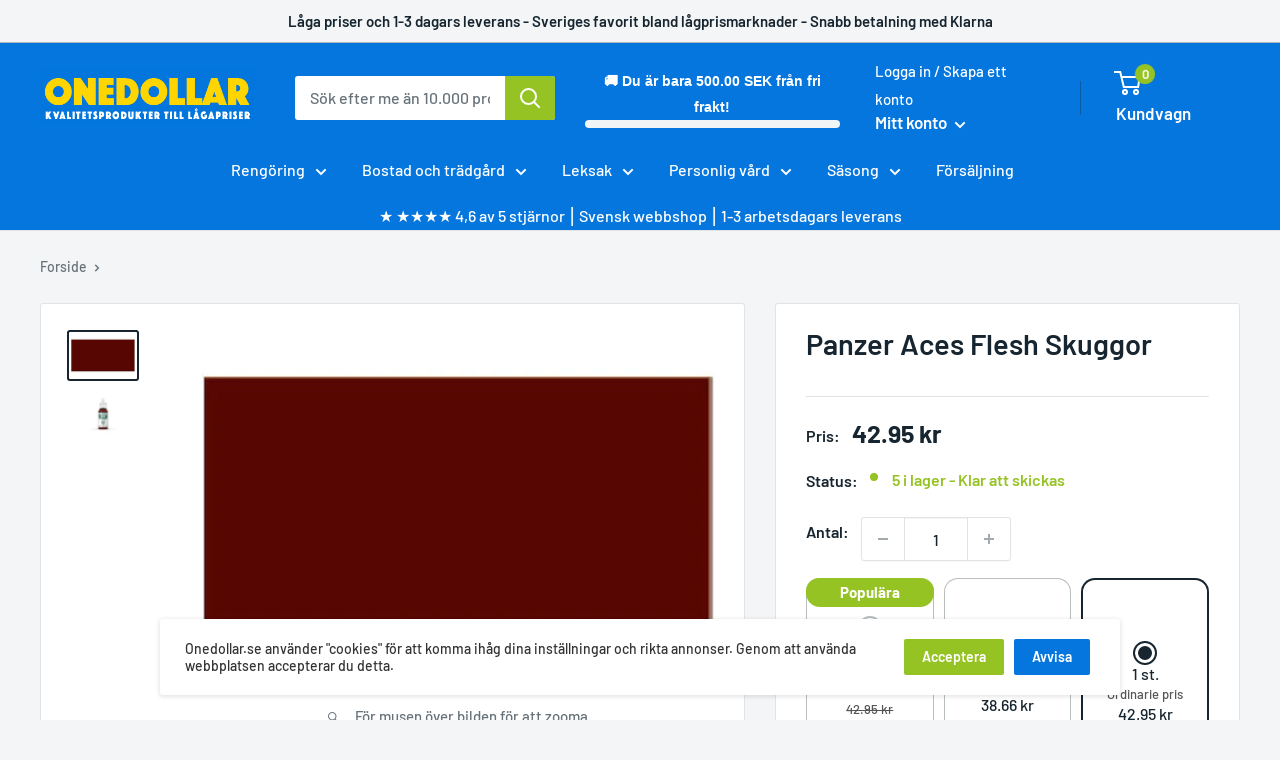

--- FILE ---
content_type: text/html; charset=utf-8
request_url: https://onedollar.se/products/panzer-aces-flesh-shadows-ve_436333
body_size: 87949
content:
<!doctype html>
<html class="no-js" lang="sv">
  <head>
    <script src="//onedollar.se/cdn/shop/t/9/assets/consent-tracking.js?v=178287980613316182841749116022" defer></script>
	<script id="pandectes-rules">   /* PANDECTES-GDPR: DO NOT MODIFY AUTO GENERATED CODE OF THIS SCRIPT */      window.PandectesSettings = {"store":{"id":67276800322,"plan":"premium","theme":"Copy of Billigelogvvs- Speed Opt V6","primaryLocale":"da","adminMode":false},"tsPublished":1711090995,"declaration":{"showPurpose":false,"showProvider":false,"declIntroText":"Vi bruger cookies til at optimere hjemmesidens funktionalitet, analysere ydeevnen og give dig en personlig oplevelse. Nogle cookies er nødvendige for at få hjemmesiden til at fungere og fungere korrekt. Disse cookies kan ikke deaktiveres. I dette vindue kan du administrere dine præferencer for cookies.","showDateGenerated":true},"language":{"languageMode":"Single","fallbackLanguage":"da","languageDetection":"browser","languagesSupported":[]},"texts":{"managed":{"headerText":{"da":"Vi respekterer dit privatliv"},"consentText":{"da":"Vi bruger cookies. Nogle bruges til statistik og andre sættes af tredjepartstjenester. Ved at klikke \"Accepter alle\" accepterer du brugen af cookies. Du kan altid trække dit samtykke tilbage."},"dismissButtonText":{"da":"Okay"},"linkText":{"da":"Lær mere"},"imprintText":{"da":"Aftryk"},"preferencesButtonText":{"da":"Vis detaljer"},"allowButtonText":{"da":"Accepter alle"},"denyButtonText":{"da":"Afvis alle"},"leaveSiteButtonText":{"da":"Forlad dette websted"},"cookiePolicyText":{"da":"Cookiepolitik"},"preferencesPopupTitleText":{"da":"Vi bruger cookies ?"},"preferencesPopupIntroText":{"da":"For at Billigelogvvs.dk skal give dig den bedste kundeoplevelse, anbefaler vi at du trykker ’Accepter Alle’. Herfra har vi mulighed for at give dig den bedste service, og vise de produkter som passer lige præcis til dit behov."},"preferencesPopupCloseButtonText":{"da":"Luk"},"preferencesPopupAcceptAllButtonText":{"da":"Accepter alle"},"preferencesPopupRejectAllButtonText":{"da":"Afvis alle"},"preferencesPopupSaveButtonText":{"da":"Gem"},"accessSectionTitleText":{"da":"Dataportabilitet"},"accessSectionParagraphText":{"da":"Du har til enhver tid ret til at få adgang til dine data."},"rectificationSectionTitleText":{"da":"Rettelse af data"},"rectificationSectionParagraphText":{"da":"Du har ret til at anmode om, at dine data opdateres, når du synes, det er passende."},"erasureSectionTitleText":{"da":"Ret til at blive glemt"},"erasureSectionParagraphText":{"da":"Du har ret til at bede alle dine data om at blive slettet. Derefter har du ikke længere adgang til din konto."},"declIntroText":{"da":"Vi bruger cookies til at optimere hjemmesidens funktionalitet, analysere ydeevnen og give dig en personlig oplevelse. Nogle cookies er nødvendige for at få hjemmesiden til at fungere og fungere korrekt. Disse cookies kan ikke deaktiveres. I dette vindue kan du administrere dine præferencer for cookies."}},"categories":{"strictlyNecessaryCookiesTitleText":{"da":"Strengt nødvendige cookies"},"functionalityCookiesTitleText":{"da":"Funktionelle cookies"},"performanceCookiesTitleText":{"da":"Ydelsescookies"},"targetingCookiesTitleText":{"da":"Målretning af cookies"},"unclassifiedCookiesTitleText":{"da":"Uklassificerede cookies"},"strictlyNecessaryCookiesDescriptionText":{"da":"Disse cookies er afgørende for, at du kan flytte rundt på webstedet og bruge dets funktioner, f.eks. Adgang til sikre områder på webstedet. Websitet kan ikke fungere korrekt uden disse cookies."},"functionalityCookiesDescriptionText":{"da":"Disse cookies gør det muligt for webstedet at levere forbedret funktionalitet og personalisering. De kan angives af os eller af tredjepartsudbydere, hvis tjenester vi har tilføjet til vores sider. Hvis du ikke tillader disse cookies, fungerer nogle eller alle disse tjenester muligvis ikke korrekt."},"performanceCookiesDescriptionText":{"da":"Disse cookies gør det muligt for os at overvåge og forbedre vores websteds ydeevne. For eksempel giver de os mulighed for at tælle besøg, identificere trafikkilder og se, hvilke dele af webstedet der er mest populære."},"targetingCookiesDescriptionText":{"da":"Disse cookies kan blive sat via vores websted af vores annoncepartnere. De kan bruges af disse virksomheder til at opbygge en profil af dine interesser og vise dig relevante annoncer på andre websteder. De gemmer ikke direkte personlige oplysninger, men er baseret på entydigt at identificere din browser og internet -enhed. Hvis du ikke tillader disse cookies, vil du opleve mindre målrettet annoncering."},"unclassifiedCookiesDescriptionText":{"da":"Uklassificerede cookies er cookies, som vi er i gang med at klassificere sammen med udbyderne af individuelle cookies."}},"auto":{"declName":{"da":"Navn"},"declPath":{"da":"Sti"},"declType":{"da":"Type"},"declDomain":{"da":"Domæne"},"declPurpose":{"da":"Formål"},"declProvider":{"da":"Udbyder"},"declRetention":{"da":"Tilbageholdelse"},"declFirstParty":{"da":"Førstepartscookies"},"declThirdParty":{"da":"Tredje part"},"declSeconds":{"da":"sekunder"},"declMinutes":{"da":"minutter"},"declHours":{"da":"timer"},"declDays":{"da":"dage"},"declMonths":{"da":"måneder"},"declYears":{"da":"flere år"},"declSession":{"da":"Session"},"cookiesDetailsText":{"da":"Cookies detaljer"},"preferencesPopupAlwaysAllowedText":{"da":"Altid tilladt"},"submitButton":{"da":"Indsend"},"submittingButton":{"da":"Indsender ..."},"cancelButton":{"da":"Afbestille"},"guestsSupportInfoText":{"da":"Log ind med din kundekonto for at fortsætte."},"guestsSupportEmailPlaceholder":{"da":"Email adresse"},"guestsSupportEmailValidationError":{"da":"E -mail er ikke gyldig"},"guestsSupportEmailSuccessTitle":{"da":"Tak for din anmodning"},"guestsSupportEmailFailureTitle":{"da":"Der opstod et problem"},"guestsSupportEmailSuccessMessage":{"da":"Hvis du er registreret som kunde i denne butik, modtager du snart en e -mail med instruktioner om, hvordan du fortsætter."},"guestsSupportEmailFailureMessage":{"da":"Din anmodning blev ikke sendt. Prøv igen, og kontakt problemet, hvis problemet fortsætter, for at få hjælp."},"confirmationSuccessTitle":{"da":"Din anmodning er bekræftet"},"confirmationFailureTitle":{"da":"Der opstod et problem"},"confirmationSuccessMessage":{"da":"Vi vender snart tilbage til dig angående din anmodning."},"confirmationFailureMessage":{"da":"Din anmodning blev ikke bekræftet. Prøv igen, og kontakt problemet, hvis problemet fortsætter, for at få hjælp"},"consentSectionTitleText":{"da":"Dit cookie-samtykke"},"consentSectionNoConsentText":{"da":"Du har ikke givet samtykke til cookiepolitikken på dette websted."},"consentSectionConsentedText":{"da":"Du har givet samtykke til cookiepolitikken på dette websted den"},"consentStatus":{"da":"Samtykke præference"},"consentDate":{"da":"Dato for samtykke"},"consentId":{"da":"Samtykke-id"},"consentSectionChangeConsentActionText":{"da":"Skift samtykkepræference"},"accessSectionGDPRRequestsActionText":{"da":"Anmodninger fra den registrerede"},"accessSectionAccountInfoActionText":{"da":"Personlig data"},"accessSectionOrdersRecordsActionText":{"da":"Ordre:% s"},"accessSectionDownloadReportActionText":{"da":"Download alt"},"rectificationCommentPlaceholder":{"da":"Beskriv, hvad du vil have opdateret"},"rectificationCommentValidationError":{"da":"Kommentar er påkrævet"},"rectificationSectionEditAccountActionText":{"da":"Anmod om en opdatering"},"erasureSectionRequestDeletionActionText":{"da":"Anmod om sletning af personoplysninger"}}},"library":{"previewMode":false,"fadeInTimeout":0,"defaultBlocked":7,"showLink":true,"showImprintLink":false,"enabled":true,"cookie":{"name":"_pandectes_gdpr","expiryDays":365,"secure":true,"domain":""},"dismissOnScroll":false,"dismissOnWindowClick":false,"dismissOnTimeout":false,"palette":{"popup":{"background":"#F6F6F6","backgroundForCalculations":{"a":1,"b":246,"g":246,"r":246},"text":"#000000"},"button":{"background":"#97C324","backgroundForCalculations":{"a":1,"b":36,"g":195,"r":151},"text":"#FFFFFF","textForCalculation":{"a":1,"b":255,"g":255,"r":255},"border":"transparent"}},"content":{"href":"https://billigelogvvs.dk/policies/terms-of-service","imprintHref":"/","close":"&#10005;","target":"","logo":""},"window":"<div role=\"dialog\" aria-live=\"polite\" aria-label=\"cookieconsent\" aria-describedby=\"cookieconsent:desc\" id=\"pandectes-banner\" class=\"cc-window-wrapper cc-overlay-wrapper\"><div class=\"pd-cookie-banner-window cc-window {{classes}}\"><!--googleoff: all-->{{children}}<!--googleon: all--></div></div>","compliance":{"custom":"<div class=\"cc-compliance cc-highlight\">{{preferences}}{{deny}}{{allow}}</div>"},"type":"custom","layouts":{"basic":"{{messagelink}}{{compliance}}"},"position":"overlay","theme":"block","revokable":false,"animateRevokable":false,"revokableReset":false,"revokableLogoUrl":"https://cdn.shopify.com/s/files/1/0672/7680/0322/t/12/assets/pandectes-reopen-logo.png?v=1710833199","revokablePlacement":"bottom-left","revokableMarginHorizontal":15,"revokableMarginVertical":15,"static":false,"autoAttach":true,"hasTransition":true,"blacklistPage":[""]},"geolocation":{"brOnly":false,"caOnly":false,"chOnly":false,"euOnly":true,"jpOnly":false,"thOnly":false,"canadaOnly":false,"globalVisibility":false},"dsr":{"guestsSupport":false,"accessSectionDownloadReportAuto":false},"banner":{"resetTs":1708616188,"extraCss":"        .cc-banner-logo {max-width: 33em!important;}    @media(min-width: 768px) {.cc-window.cc-floating{max-width: 33em!important;width: 33em!important;}}    .cc-message, .pd-cookie-banner-window .cc-header, .cc-logo {text-align: left}    .cc-window-wrapper{z-index: 2147483647;-webkit-transition: opacity 1s ease;  transition: opacity 1s ease;}    .cc-window{padding: 22px!important;z-index: 2147483647;font-family: sans-serif;}    .pd-cookie-banner-window .cc-header{font-family: sans-serif;}    .pd-cp-ui{font-family: sans-serif; background-color: #F6F6F6;color:#000000;}    button.pd-cp-btn, a.pd-cp-btn{background-color:#97C324;color:#FFFFFF!important;}    input + .pd-cp-preferences-slider{background-color: rgba(0, 0, 0, 0.3)}    .pd-cp-scrolling-section::-webkit-scrollbar{background-color: rgba(0, 0, 0, 0.3)}    input:checked + .pd-cp-preferences-slider{background-color: rgba(0, 0, 0, 1)}    .pd-cp-scrolling-section::-webkit-scrollbar-thumb {background-color: rgba(0, 0, 0, 1)}    .pd-cp-ui-close{color:#000000;}    .pd-cp-preferences-slider:before{background-color: #F6F6F6}    .pd-cp-title:before {border-color: #000000!important}    .pd-cp-preferences-slider{background-color:#000000}    .pd-cp-toggle{color:#000000!important}    @media(max-width:699px) {.pd-cp-ui-close-top svg {fill: #000000}}    .pd-cp-toggle:hover,.pd-cp-toggle:visited,.pd-cp-toggle:active{color:#000000!important}    .pd-cookie-banner-window {box-shadow: 0 0 18px rgb(0 0 0 / 20%);}  a.cc-btn.cc-btn-decision.cc-deny {    background: #f4f5f6;    color: #b8b8b8!important;    border-color: #f4f5f6;}a.cc-btn.cc-settings {    border-color: #f4f5f6!important;        color: #b8b8b8!important;}.cc-window-wrapper.cc-overlay-wrapper .cc-window, .cc-window-wrapper.cc-popup-wrapper .cc-window {    border-radius: 10px;}a.cc-btn.cc-btn-decision.cc-allow {    border-radius: 10px;}@media only screen and (max-width: 600px) {.cc-window.cc-floating .cc-compliance {flex-direction: column-reverse;}.cc-btn+.cc-btn {margin-left: 0em;width: 90%;margin-bottom: 5px;}.cc-window-wrapper.cc-overlay-wrapper .cc-window, .cc-window-wrapper.cc-popup-wrapper .cc-window {width: 94%;left: 3%;}}","customJavascript":null,"showPoweredBy":false,"hybridStrict":false,"cookiesBlockedByDefault":"7","isActive":true,"implicitSavePreferences":true,"cookieIcon":true,"blockBots":false,"showCookiesDetails":true,"hasTransition":true,"blockingPage":false,"showOnlyLandingPage":false,"leaveSiteUrl":"https://www.google.com","linkRespectStoreLang":false},"cookies":{"0":[{"name":"secure_customer_sig","domain":"billigelogvvs.dk","path":"/","provider":"Shopify","firstParty":true,"retention":"1 year(s)","expires":1,"unit":"declYears","purpose":{"da":"Anvendes i forbindelse med kundelogin."}},{"name":"localization","domain":"billigelogvvs.dk","path":"/","provider":"Shopify","firstParty":true,"retention":"1 year(s)","expires":1,"unit":"declYears","purpose":{"da":"Shopify butikslokalisering"}},{"name":"cart_currency","domain":"billigelogvvs.dk","path":"/","provider":"Shopify","firstParty":true,"retention":"2 ","expires":2,"unit":"declSession","purpose":{"da":"Cookien er nødvendig for den sikre kasse- og betalingsfunktion på hjemmesiden. Denne funktion leveres af shopify.com."}},{"name":"_cmp_a","domain":".billigelogvvs.dk","path":"/","provider":"Shopify","firstParty":true,"retention":"1 day(s)","expires":1,"unit":"declDays","purpose":{"da":"Bruges til at administrere kunders privatlivsindstillinger."}},{"name":"shopify_pay_redirect","domain":"billigelogvvs.dk","path":"/","provider":"Shopify","firstParty":true,"retention":"1 hour(s)","expires":1,"unit":"declHours","purpose":{"da":"Cookien er nødvendig for den sikre kasse- og betalingsfunktion på hjemmesiden. Denne funktion leveres af shopify.com."}},{"name":"_tracking_consent","domain":".billigelogvvs.dk","path":"/","provider":"Shopify","firstParty":true,"retention":"1 year(s)","expires":1,"unit":"declYears","purpose":{"da":"Sporingspræferencer."}},{"name":"_secure_session_id","domain":"billigelogvvs.dk","path":"/","provider":"Shopify","firstParty":true,"retention":"1 month(s)","expires":1,"unit":"declMonths","purpose":{"da":"Anvendes i forbindelse med navigation gennem en butiksfacade."}},{"name":"keep_alive","domain":"billigelogvvs.dk","path":"/","provider":"Shopify","firstParty":true,"retention":"30 minute(s)","expires":30,"unit":"declMinutes","purpose":{"da":"Anvendes i forbindelse med køberlokalisering."}}],"1":[],"2":[{"name":"_shopify_y","domain":".billigelogvvs.dk","path":"/","provider":"Shopify","firstParty":true,"retention":"1 year(s)","expires":1,"unit":"declYears","purpose":{"da":"Shopify-analyse."}},{"name":"_orig_referrer","domain":".billigelogvvs.dk","path":"/","provider":"Shopify","firstParty":true,"retention":"2 ","expires":2,"unit":"declSession","purpose":{"da":"Sporer landingssider."}},{"name":"_landing_page","domain":".billigelogvvs.dk","path":"/","provider":"Shopify","firstParty":true,"retention":"2 ","expires":2,"unit":"declSession","purpose":{"da":"Sporer landingssider."}},{"name":"_shopify_s","domain":".billigelogvvs.dk","path":"/","provider":"Shopify","firstParty":true,"retention":"30 minute(s)","expires":30,"unit":"declMinutes","purpose":{"da":"Shopify-analyse."}},{"name":"_shopify_sa_t","domain":".billigelogvvs.dk","path":"/","provider":"Shopify","firstParty":true,"retention":"30 minute(s)","expires":30,"unit":"declMinutes","purpose":{"da":"Shopify-analyse vedrørende markedsføring og henvisninger."}},{"name":"_gat","domain":".billigelogvvs.dk","path":"/","provider":"Google","firstParty":true,"retention":"1 minute(s)","expires":1,"unit":"declMinutes","purpose":{"da":"Cookie placeres af Google Analytics for at filtrere anmodninger fra bots."}},{"name":"_shopify_sa_p","domain":".billigelogvvs.dk","path":"/","provider":"Shopify","firstParty":true,"retention":"30 minute(s)","expires":30,"unit":"declMinutes","purpose":{"da":"Shopify-analyse vedrørende markedsføring og henvisninger."}},{"name":"_gid","domain":".billigelogvvs.dk","path":"/","provider":"Google","firstParty":true,"retention":"1 day(s)","expires":1,"unit":"declDays","purpose":{"da":"Cookie placeres af Google Analytics for at tælle og spore sidevisninger."}},{"name":"_ga","domain":".billigelogvvs.dk","path":"/","provider":"Google","firstParty":true,"retention":"1 year(s)","expires":1,"unit":"declYears","purpose":{"da":"Cookie indstilles af Google Analytics med ukendt funktionalitet"}},{"name":"_shopify_s","domain":"dk","path":"/","provider":"Shopify","firstParty":false,"retention":"Session","expires":1,"unit":"declSeconds","purpose":{"da":"Shopify-analyse."}},{"name":"_boomr_clss","domain":"https://billigelogvvs.dk","path":"/","provider":"Shopify","firstParty":true,"retention":"Persistent","expires":1,"unit":"declYears","purpose":{"da":"Bruges til at overvåge og optimere ydeevnen af Shopify-butikker."}},{"name":"_ga_5FM13NSTL6","domain":".billigelogvvs.dk","path":"/","provider":"Google","firstParty":true,"retention":"1 year(s)","expires":1,"unit":"declYears","purpose":{"da":""}},{"name":"_ga_YKTDCC2FPK","domain":".billigelogvvs.dk","path":"/","provider":"Google","firstParty":true,"retention":"1 year(s)","expires":1,"unit":"declYears","purpose":{"da":""}}],"4":[{"name":"_gcl_au","domain":".billigelogvvs.dk","path":"/","provider":"Google","firstParty":true,"retention":"3 month(s)","expires":3,"unit":"declMonths","purpose":{"da":"Cookie placeres af Google Tag Manager for at spore konverteringer."}},{"name":"__kla_id","domain":"billigelogvvs.dk","path":"/","provider":"Klaviyo","firstParty":true,"retention":"1 year(s)","expires":1,"unit":"declYears","purpose":{"da":"Sporer, når nogen klikker gennem en Klaviyo-e-mail til din hjemmeside"}},{"name":"_fbp","domain":".billigelogvvs.dk","path":"/","provider":"Facebook","firstParty":true,"retention":"3 month(s)","expires":3,"unit":"declMonths","purpose":{"da":"Cookie placeres af Facebook for at spore besøg på tværs af websteder."}},{"name":"wpm-domain-test","domain":"dk","path":"/","provider":"Shopify","firstParty":false,"retention":"Session","expires":1,"unit":"declSeconds","purpose":{"da":"Bruges til at teste lagringen af parametre om produkter tilføjet til indkøbskurven eller betalingsvaluta"}},{"name":"wpm-domain-test","domain":"billigelogvvs.dk","path":"/","provider":"Shopify","firstParty":true,"retention":"Session","expires":1,"unit":"declSeconds","purpose":{"da":"Bruges til at teste lagringen af parametre om produkter tilføjet til indkøbskurven eller betalingsvaluta"}},{"name":"lastExternalReferrerTime","domain":"https://billigelogvvs.dk","path":"/","provider":"Facebook","firstParty":true,"retention":"Persistent","expires":1,"unit":"declYears","purpose":{"da":"Indeholder tidsstemplet for den sidste opdatering af lastExternalReferrer-cookien."}},{"name":"lastExternalReferrer","domain":"https://billigelogvvs.dk","path":"/","provider":"Facebook","firstParty":true,"retention":"Persistent","expires":1,"unit":"declYears","purpose":{"da":"Registrerer, hvordan brugeren nåede frem til hjemmesiden ved at registrere deres sidste URL-adresse."}}],"8":[{"name":"_shopify_essential","domain":"billigelogvvs.dk","path":"/","provider":"Unknown","firstParty":true,"retention":"1 year(s)","expires":1,"unit":"declYears","purpose":{"da":""}},{"name":"W_FR_USR","domain":"https://billigelogvvs.dk","path":"/","provider":"Unknown","firstParty":true,"retention":"Persistent","expires":1,"unit":"declYears","purpose":{"da":""}},{"name":"W_DLY","domain":"https://billigelogvvs.dk","path":"/","provider":"Unknown","firstParty":true,"retention":"Persistent","expires":1,"unit":"declYears","purpose":{"da":""}},{"name":"W_LMT","domain":"billigelogvvs.dk","path":"/","provider":"Unknown","firstParty":true,"retention":"1 day(s)","expires":1,"unit":"declDays","purpose":{"da":""}},{"name":"bugsnag-anonymous-id","domain":"https://billigelogvvs.dk","path":"/","provider":"Unknown","firstParty":true,"retention":"Persistent","expires":1,"unit":"declYears","purpose":{"da":""}},{"name":"local-storage-test","domain":"https://billigelogvvs.dk","path":"/","provider":"Unknown","firstParty":true,"retention":"Persistent","expires":1,"unit":"declYears","purpose":{"da":""}},{"name":"W_PER_EML","domain":"https://billigelogvvs.dk","path":"/","provider":"Unknown","firstParty":true,"retention":"Persistent","expires":1,"unit":"declYears","purpose":{"da":""}},{"name":"W_EXCEED","domain":"https://billigelogvvs.dk","path":"/","provider":"Unknown","firstParty":true,"retention":"Persistent","expires":1,"unit":"declYears","purpose":{"da":""}},{"name":"W_PER_IP","domain":"https://billigelogvvs.dk","path":"/","provider":"Unknown","firstParty":true,"retention":"Persistent","expires":1,"unit":"declYears","purpose":{"da":""}},{"name":"W_GUID","domain":"billigelogvvs.dk","path":"/","provider":"Unknown","firstParty":true,"retention":"1 day(s)","expires":1,"unit":"declDays","purpose":{"da":""}},{"name":"N_VIEW_ID","domain":"billigelogvvs.dk","path":"/","provider":"Unknown","firstParty":true,"retention":"1 hour(s)","expires":1,"unit":"declHours","purpose":{"da":""}},{"name":"_kla_test","domain":"https://billigelogvvs.dk","path":"/","provider":"Unknown","firstParty":true,"retention":"Persistent","expires":1,"unit":"declYears","purpose":{"da":""}},{"name":"shopifyChatData","domain":"https://billigelogvvs.dk","path":"/","provider":"Unknown","firstParty":true,"retention":"Persistent","expires":1,"unit":"declYears","purpose":{"da":""}},{"name":"W_GL","domain":"https://billigelogvvs.dk","path":"/","provider":"Unknown","firstParty":true,"retention":"Persistent","expires":1,"unit":"declYears","purpose":{"da":""}},{"name":"W_GL_STAT","domain":"https://billigelogvvs.dk","path":"/","provider":"Unknown","firstParty":true,"retention":"Persistent","expires":1,"unit":"declYears","purpose":{"da":""}},{"name":"W_TID","domain":"https://billigelogvvs.dk","path":"/","provider":"Unknown","firstParty":true,"retention":"Persistent","expires":1,"unit":"declYears","purpose":{"da":""}},{"name":"W_SNGMST","domain":"https://billigelogvvs.dk","path":"/","provider":"Unknown","firstParty":true,"retention":"Persistent","expires":1,"unit":"declYears","purpose":{"da":""}},{"name":"W_CNF","domain":"https://billigelogvvs.dk","path":"/","provider":"Unknown","firstParty":true,"retention":"Session","expires":1,"unit":"declYears","purpose":{"da":""}},{"name":"W_IIF","domain":"https://billigelogvvs.dk","path":"/","provider":"Unknown","firstParty":true,"retention":"Persistent","expires":1,"unit":"declYears","purpose":{"da":""}},{"name":"W_GEO","domain":"https://billigelogvvs.dk","path":"/","provider":"Unknown","firstParty":true,"retention":"Persistent","expires":1,"unit":"declYears","purpose":{"da":""}},{"name":"W_GGLFNT","domain":"https://billigelogvvs.dk","path":"/","provider":"Unknown","firstParty":true,"retention":"Persistent","expires":1,"unit":"declYears","purpose":{"da":""}}]},"blocker":{"isActive":false,"googleConsentMode":{"id":"","analyticsId":"","isActive":true,"adStorageCategory":4,"analyticsStorageCategory":2,"personalizationStorageCategory":1,"functionalityStorageCategory":1,"customEvent":true,"securityStorageCategory":0,"redactData":true,"urlPassthrough":true,"dataLayerProperty":"dataLayer","waitForUpdate":4000},"facebookPixel":{"id":"1179859159275155","isActive":true,"ldu":false},"rakuten":{"isActive":false,"cmp":false,"ccpa":false},"klaviyoIsActive":false,"gpcIsActive":false,"defaultBlocked":7,"patterns":{"whiteList":[],"blackList":{"1":[],"2":[],"4":[],"8":[]},"iframesWhiteList":[],"iframesBlackList":{"1":[],"2":[],"4":[],"8":[]},"beaconsWhiteList":[],"beaconsBlackList":{"1":[],"2":[],"4":[],"8":[]}}}}      !function(){"use strict";window.PandectesRules=window.PandectesRules||{},window.PandectesRules.manualBlacklist={1:[],2:[],4:[]},window.PandectesRules.blacklistedIFrames={1:[],2:[],4:[]},window.PandectesRules.blacklistedCss={1:[],2:[],4:[]},window.PandectesRules.blacklistedBeacons={1:[],2:[],4:[]};var e="javascript/blocked",t="_pandectes_gdpr";function n(e){return new RegExp(e.replace(/[/\\.+?$()]/g,"\\$&").replace("*","(.*)"))}var a=function(e){try{return JSON.parse(e)}catch(e){return!1}},r=function(e){var t=arguments.length>1&&void 0!==arguments[1]?arguments[1]:"log",n=new URLSearchParams(window.location.search);n.get("log")&&console[t]("PandectesRules: ".concat(e))};function o(e,t){var n=Object.keys(e);if(Object.getOwnPropertySymbols){var a=Object.getOwnPropertySymbols(e);t&&(a=a.filter((function(t){return Object.getOwnPropertyDescriptor(e,t).enumerable}))),n.push.apply(n,a)}return n}function i(e){for(var t=1;t<arguments.length;t++){var n=null!=arguments[t]?arguments[t]:{};t%2?o(Object(n),!0).forEach((function(t){c(e,t,n[t])})):Object.getOwnPropertyDescriptors?Object.defineProperties(e,Object.getOwnPropertyDescriptors(n)):o(Object(n)).forEach((function(t){Object.defineProperty(e,t,Object.getOwnPropertyDescriptor(n,t))}))}return e}function s(e){return s="function"==typeof Symbol&&"symbol"==typeof Symbol.iterator?function(e){return typeof e}:function(e){return e&&"function"==typeof Symbol&&e.constructor===Symbol&&e!==Symbol.prototype?"symbol":typeof e},s(e)}function c(e,t,n){return t in e?Object.defineProperty(e,t,{value:n,enumerable:!0,configurable:!0,writable:!0}):e[t]=n,e}function l(e,t){return function(e){if(Array.isArray(e))return e}(e)||function(e,t){var n=null==e?null:"undefined"!=typeof Symbol&&e[Symbol.iterator]||e["@@iterator"];if(null==n)return;var a,r,o=[],i=!0,s=!1;try{for(n=n.call(e);!(i=(a=n.next()).done)&&(o.push(a.value),!t||o.length!==t);i=!0);}catch(e){s=!0,r=e}finally{try{i||null==n.return||n.return()}finally{if(s)throw r}}return o}(e,t)||u(e,t)||function(){throw new TypeError("Invalid attempt to destructure non-iterable instance.\nIn order to be iterable, non-array objects must have a [Symbol.iterator]() method.")}()}function d(e){return function(e){if(Array.isArray(e))return p(e)}(e)||function(e){if("undefined"!=typeof Symbol&&null!=e[Symbol.iterator]||null!=e["@@iterator"])return Array.from(e)}(e)||u(e)||function(){throw new TypeError("Invalid attempt to spread non-iterable instance.\nIn order to be iterable, non-array objects must have a [Symbol.iterator]() method.")}()}function u(e,t){if(e){if("string"==typeof e)return p(e,t);var n=Object.prototype.toString.call(e).slice(8,-1);return"Object"===n&&e.constructor&&(n=e.constructor.name),"Map"===n||"Set"===n?Array.from(e):"Arguments"===n||/^(?:Ui|I)nt(?:8|16|32)(?:Clamped)?Array$/.test(n)?p(e,t):void 0}}function p(e,t){(null==t||t>e.length)&&(t=e.length);for(var n=0,a=new Array(t);n<t;n++)a[n]=e[n];return a}var f=window.PandectesRulesSettings||window.PandectesSettings,g=!(void 0===window.dataLayer||!Array.isArray(window.dataLayer)||!window.dataLayer.some((function(e){return"pandectes_full_scan"===e.event}))),y=function(){var e,n=arguments.length>0&&void 0!==arguments[0]?arguments[0]:t,r="; "+document.cookie,o=r.split("; "+n+"=");if(o.length<2)e={};else{var i=o.pop(),s=i.split(";");e=window.atob(s.shift())}var c=a(e);return!1!==c?c:e}(),h=f.banner.isActive,w=f.blocker,v=w.defaultBlocked,m=w.patterns,b=y&&null!==y.preferences&&void 0!==y.preferences?y.preferences:null,k=g?0:h?null===b?v:b:0,_={1:0==(1&k),2:0==(2&k),4:0==(4&k)},L=m.blackList,S=m.whiteList,C=m.iframesBlackList,P=m.iframesWhiteList,A=m.beaconsBlackList,E=m.beaconsWhiteList,O={blackList:[],whiteList:[],iframesBlackList:{1:[],2:[],4:[],8:[]},iframesWhiteList:[],beaconsBlackList:{1:[],2:[],4:[],8:[]},beaconsWhiteList:[]};[1,2,4].map((function(e){var t;_[e]||((t=O.blackList).push.apply(t,d(L[e].length?L[e].map(n):[])),O.iframesBlackList[e]=C[e].length?C[e].map(n):[],O.beaconsBlackList[e]=A[e].length?A[e].map(n):[])})),O.whiteList=S.length?S.map(n):[],O.iframesWhiteList=P.length?P.map(n):[],O.beaconsWhiteList=E.length?E.map(n):[];var B={scripts:[],iframes:{1:[],2:[],4:[]},beacons:{1:[],2:[],4:[]},css:{1:[],2:[],4:[]}},j=function(t,n){return t&&(!n||n!==e)&&(!O.blackList||O.blackList.some((function(e){return e.test(t)})))&&(!O.whiteList||O.whiteList.every((function(e){return!e.test(t)})))},I=function(e){var t=e.getAttribute("src");return O.blackList&&O.blackList.every((function(e){return!e.test(t)}))||O.whiteList&&O.whiteList.some((function(e){return e.test(t)}))},R=function(e,t){var n=O.iframesBlackList[t],a=O.iframesWhiteList;return e&&(!n||n.some((function(t){return t.test(e)})))&&(!a||a.every((function(t){return!t.test(e)})))},N=function(e,t){var n=O.beaconsBlackList[t],a=O.beaconsWhiteList;return e&&(!n||n.some((function(t){return t.test(e)})))&&(!a||a.every((function(t){return!t.test(e)})))},T=new MutationObserver((function(e){for(var t=0;t<e.length;t++)for(var n=e[t].addedNodes,a=0;a<n.length;a++){var r=n[a],o=r.dataset&&r.dataset.cookiecategory;if(1===r.nodeType&&"LINK"===r.tagName){var i=r.dataset&&r.dataset.href;if(i&&o)switch(o){case"functionality":case"C0001":B.css[1].push(i);break;case"performance":case"C0002":B.css[2].push(i);break;case"targeting":case"C0003":B.css[4].push(i)}}}})),x=new MutationObserver((function(t){for(var n=0;n<t.length;n++)for(var a=t[n].addedNodes,r=function(t){var n=a[t],r=n.src||n.dataset&&n.dataset.src,o=n.dataset&&n.dataset.cookiecategory;if(1===n.nodeType&&"IFRAME"===n.tagName){if(r){var i=!1;R(r,1)||"functionality"===o||"C0001"===o?(i=!0,B.iframes[1].push(r)):R(r,2)||"performance"===o||"C0002"===o?(i=!0,B.iframes[2].push(r)):(R(r,4)||"targeting"===o||"C0003"===o)&&(i=!0,B.iframes[4].push(r)),i&&(n.removeAttribute("src"),n.setAttribute("data-src",r))}}else if(1===n.nodeType&&"IMG"===n.tagName){if(r){var s=!1;N(r,1)?(s=!0,B.beacons[1].push(r)):N(r,2)?(s=!0,B.beacons[2].push(r)):N(r,4)&&(s=!0,B.beacons[4].push(r)),s&&(n.removeAttribute("src"),n.setAttribute("data-src",r))}}else if(1===n.nodeType&&"LINK"===n.tagName){var c=n.dataset&&n.dataset.href;if(c&&o)switch(o){case"functionality":case"C0001":B.css[1].push(c);break;case"performance":case"C0002":B.css[2].push(c);break;case"targeting":case"C0003":B.css[4].push(c)}}else if(1===n.nodeType&&"SCRIPT"===n.tagName){var l=n.type,d=!1;if(j(r,l))d=!0;else if(r&&o)switch(o){case"functionality":case"C0001":d=!0,window.PandectesRules.manualBlacklist[1].push(r);break;case"performance":case"C0002":d=!0,window.PandectesRules.manualBlacklist[2].push(r);break;case"targeting":case"C0003":d=!0,window.PandectesRules.manualBlacklist[4].push(r)}if(d){B.scripts.push([n,l]),n.type=e;n.addEventListener("beforescriptexecute",(function t(a){n.getAttribute("type")===e&&a.preventDefault(),n.removeEventListener("beforescriptexecute",t)})),n.parentElement&&n.parentElement.removeChild(n)}}},o=0;o<a.length;o++)r(o)})),D=document.createElement,M={src:Object.getOwnPropertyDescriptor(HTMLScriptElement.prototype,"src"),type:Object.getOwnPropertyDescriptor(HTMLScriptElement.prototype,"type")};window.PandectesRules.unblockCss=function(e){var t=B.css[e]||[];t.length&&r("Unblocking CSS for ".concat(e)),t.forEach((function(e){var t=document.querySelector('link[data-href^="'.concat(e,'"]'));t.removeAttribute("data-href"),t.href=e})),B.css[e]=[]},window.PandectesRules.unblockIFrames=function(e){var t=B.iframes[e]||[];t.length&&r("Unblocking IFrames for ".concat(e)),O.iframesBlackList[e]=[],t.forEach((function(e){var t=document.querySelector('iframe[data-src^="'.concat(e,'"]'));t.removeAttribute("data-src"),t.src=e})),B.iframes[e]=[]},window.PandectesRules.unblockBeacons=function(e){var t=B.beacons[e]||[];t.length&&r("Unblocking Beacons for ".concat(e)),O.beaconsBlackList[e]=[],t.forEach((function(e){var t=document.querySelector('img[data-src^="'.concat(e,'"]'));t.removeAttribute("data-src"),t.src=e})),B.beacons[e]=[]},window.PandectesRules.unblockInlineScripts=function(e){var t=1===e?"functionality":2===e?"performance":"targeting";document.querySelectorAll('script[type="javascript/blocked"][data-cookiecategory="'.concat(t,'"]')).forEach((function(e){var t=e.textContent;e.parentNode.removeChild(e);var n=document.createElement("script");n.type="text/javascript",n.textContent=t,document.body.appendChild(n)}))},window.PandectesRules.unblock=function(t){t.length<1?(O.blackList=[],O.whiteList=[],O.iframesBlackList=[],O.iframesWhiteList=[]):(O.blackList&&(O.blackList=O.blackList.filter((function(e){return t.every((function(t){return"string"==typeof t?!e.test(t):t instanceof RegExp?e.toString()!==t.toString():void 0}))}))),O.whiteList&&(O.whiteList=[].concat(d(O.whiteList),d(t.map((function(e){if("string"==typeof e){var t=".*"+n(e)+".*";if(O.whiteList.every((function(e){return e.toString()!==t.toString()})))return new RegExp(t)}else if(e instanceof RegExp&&O.whiteList.every((function(t){return t.toString()!==e.toString()})))return e;return null})).filter(Boolean)))));for(var a=document.querySelectorAll('script[type="'.concat(e,'"]')),o=0;o<a.length;o++){var i=a[o];I(i)&&(B.scripts.push([i,"application/javascript"]),i.parentElement.removeChild(i))}var s=0;d(B.scripts).forEach((function(e,t){var n=l(e,2),a=n[0],r=n[1];if(I(a)){for(var o=document.createElement("script"),i=0;i<a.attributes.length;i++){var c=a.attributes[i];"src"!==c.name&&"type"!==c.name&&o.setAttribute(c.name,a.attributes[i].value)}o.setAttribute("src",a.src),o.setAttribute("type",r||"application/javascript"),document.head.appendChild(o),B.scripts.splice(t-s,1),s++}})),0==O.blackList.length&&0===O.iframesBlackList[1].length&&0===O.iframesBlackList[2].length&&0===O.iframesBlackList[4].length&&0===O.beaconsBlackList[1].length&&0===O.beaconsBlackList[2].length&&0===O.beaconsBlackList[4].length&&(r("Disconnecting observers"),x.disconnect(),T.disconnect())};var z,W,F=f.store.adminMode,U=f.blocker,q=U.defaultBlocked;z=function(){!function(){var e=window.Shopify.trackingConsent;if(!1!==e.shouldShowBanner()||null!==b||7!==q)try{var t=F&&!(window.Shopify&&window.Shopify.AdminBarInjector),n={preferences:0==(1&k)||g||t,analytics:0==(2&k)||g||t,marketing:0==(4&k)||g||t};e.firstPartyMarketingAllowed()===n.marketing&&e.analyticsProcessingAllowed()===n.analytics&&e.preferencesProcessingAllowed()===n.preferences||(n.preferences&&n.analytics&&n.marketing&&(n=!0),e.setTrackingConsent(n,(function(e){e&&e.error?r("Shopify.customerPrivacy API - failed to setTrackingConsent"):r("setTrackingConsent(".concat(JSON.stringify(n),")"))})))}catch(e){r("Shopify.customerPrivacy API - exception")}}(),function(){var e=window.Shopify.trackingConsent,t=e.currentVisitorConsent();if(U.gpcIsActive&&"CCPA"===e.getRegulation()&&"no"===t.gpc&&"yes"!==t.sale_of_data){var n={sale_of_data:!1};e.setTrackingConsent(n,(function(e){e&&e.error?r("Shopify.customerPrivacy API - failed to setTrackingConsent({".concat(JSON.stringify(n),")")):r("setTrackingConsent(".concat(JSON.stringify(n),")"))}))}}()},W=null,window.Shopify&&window.Shopify.loadFeatures&&window.Shopify.trackingConsent?z():W=setInterval((function(){window.Shopify&&window.Shopify.loadFeatures&&(clearInterval(W),window.Shopify.loadFeatures([{name:"consent-tracking-api",version:"0.1"}],(function(e){e?r("Shopify.customerPrivacy API - failed to load"):(r("shouldShowBanner() -> ".concat(window.Shopify.trackingConsent.shouldShowBanner()," | saleOfDataRegion() -> ").concat(window.Shopify.trackingConsent.saleOfDataRegion())),z())})))}),10);var J=f.banner.isActive,G=f.blocker.googleConsentMode,H=G.isActive,$=G.customEvent,K=G.id,V=void 0===K?"":K,Y=G.analyticsId,Q=void 0===Y?"":Y,X=G.adwordsId,Z=void 0===X?"":X,ee=G.redactData,te=G.urlPassthrough,ne=G.adStorageCategory,ae=G.analyticsStorageCategory,re=G.functionalityStorageCategory,oe=G.personalizationStorageCategory,ie=G.securityStorageCategory,se=G.dataLayerProperty,ce=void 0===se?"dataLayer":se,le=G.waitForUpdate,de=void 0===le?0:le,ue=G.useNativeChannel,pe=void 0!==ue&&ue;function fe(){window[ce].push(arguments)}window[ce]=window[ce]||[];var ge,ye,he={hasInitialized:!1,useNativeChannel:!1,ads_data_redaction:!1,url_passthrough:!1,data_layer_property:"dataLayer",storage:{ad_storage:"granted",ad_user_data:"granted",ad_personalization:"granted",analytics_storage:"granted",functionality_storage:"granted",personalization_storage:"granted",security_storage:"granted"}};if(J&&H){var we=0==(k&ne)?"granted":"denied",ve=0==(k&ae)?"granted":"denied",me=0==(k&re)?"granted":"denied",be=0==(k&oe)?"granted":"denied",ke=0==(k&ie)?"granted":"denied";he.hasInitialized=!0,he.useNativeChannel=pe,he.ads_data_redaction="denied"===we&&ee,he.url_passthrough=te,he.storage.ad_storage=we,he.storage.ad_user_data=we,he.storage.ad_personalization=we,he.storage.analytics_storage=ve,he.storage.functionality_storage=me,he.storage.personalization_storage=be,he.storage.security_storage=ke,de&&(he.storage.wait_for_update="denied"===ve||"denied"===we?de:0),he.data_layer_property=ce||"dataLayer",he.ads_data_redaction&&fe("set","ads_data_redaction",he.ads_data_redaction),he.url_passthrough&&fe("set","url_passthrough",he.url_passthrough),he.useNativeChannel&&(window[ce].push=function(){for(var e=!1,t=arguments.length,n=new Array(t),a=0;a<t;a++)n[a]=arguments[a];if(n&&n[0]){var r=n[0][0],o=n[0][1],i=n[0][2],c=i&&"object"===s(i)&&4===Object.values(i).length&&i.ad_storage&&i.analytics_storage&&i.ad_user_data&&i.ad_personalization;if("consent"===r&&c)if("default"===o)i.functionality_storage=he.storage.functionality_storage,i.personalization_storage=he.storage.personalization_storage,i.security_storage="granted",he.storage.wait_for_update&&(i.wait_for_update=he.storage.wait_for_update),e=!0;else if("update"===o){try{var l=window.Shopify.customerPrivacy.preferencesProcessingAllowed()?"granted":"denied";i.functionality_storage=l,i.personalization_storage=l}catch(e){}i.security_storage="granted"}}var d=Array.prototype.push.apply(this,n);return e&&window.dispatchEvent(new CustomEvent("PandectesEvent_NativeApp")),d}),pe?window.addEventListener("PandectesEvent_NativeApp",_e):_e()}function _e(){if(!1===pe?(console.log("Pandectes: Google Consent Mode (av2)"),fe("consent","default",he.storage)):console.log("Pandectes: Google Consent Mode (av2nc)"),(V.length||Q.length||Z.length)&&(window[he.data_layer_property].push({"pandectes.start":(new Date).getTime(),event:"pandectes-rules.min.js"}),(Q.length||Z.length)&&fe("js",new Date)),V.length){window[he.data_layer_property].push({"gtm.start":(new Date).getTime(),event:"gtm.js"});var e=document.createElement("script"),t="dataLayer"!==he.data_layer_property?"&l=".concat(he.data_layer_property):"";e.async=!0,e.src="https://www.googletagmanager.com/gtm.js?id=".concat(V).concat(t),document.head.appendChild(e)}if(Q.length){var n=document.createElement("script");n.async=!0,n.src="https://www.googletagmanager.com/gtag/js?id=".concat(Q),document.head.appendChild(n),fe("config",Q,{send_page_view:!1})}if(Z.length){var a=document.createElement("script");a.async=!0,a.src="https://www.googletagmanager.com/gtag/js?id=".concat(Z),document.head.appendChild(a),fe("config",Z,{allow_enhanced_conversions:!0})}pe&&window.removeEventListener("PandectesEvent_NativeApp",_e)}J&&$&&(ye=7===(ge=k)?"deny":0===ge?"allow":"mixed",window[ce].push({event:"Pandectes_Consent_Update",pandectes_status:ye,pandectes_categories:{C0000:"allow",C0001:_[1]?"allow":"deny",C0002:_[2]?"allow":"deny",C0003:_[4]?"allow":"deny"}}));var Le=f.blocker,Se=Le.klaviyoIsActive,Ce=Le.googleConsentMode.adStorageCategory;Se&&window.addEventListener("PandectesEvent_OnConsent",(function(e){var t=e.detail.preferences;if(null!=t){var n=0==(t&Ce)?"granted":"denied";void 0!==window.klaviyo&&window.klaviyo.isIdentified()&&window.klaviyo.push(["identify",{ad_personalization:n,ad_user_data:n}])}})),f.banner.revokableTrigger&&window.addEventListener("PandectesEvent_OnInitialize",(function(){document.querySelectorAll('[href*="#reopenBanner"]').forEach((function(e){e.onclick=function(e){e.preventDefault(),window.Pandectes.fn.revokeConsent()}}))})),window.PandectesRules.gcm=he;var Pe=f.banner.isActive,Ae=f.blocker.isActive;r("Prefs: ".concat(k," | Banner: ").concat(Pe?"on":"off"," | Blocker: ").concat(Ae?"on":"off"));var Ee=null===b&&/\/checkouts\//.test(window.location.pathname);0!==k&&!1===g&&Ae&&!Ee&&(r("Blocker will execute"),document.createElement=function(){for(var t=arguments.length,n=new Array(t),a=0;a<t;a++)n[a]=arguments[a];if("script"!==n[0].toLowerCase())return D.bind?D.bind(document).apply(void 0,n):D;var r=D.bind(document).apply(void 0,n);try{Object.defineProperties(r,{src:i(i({},M.src),{},{set:function(t){j(t,r.type)&&M.type.set.call(this,e),M.src.set.call(this,t)}}),type:i(i({},M.type),{},{get:function(){var t=M.type.get.call(this);return t===e||j(this.src,t)?null:t},set:function(t){var n=j(r.src,r.type)?e:t;M.type.set.call(this,n)}})}),r.setAttribute=function(t,n){if("type"===t){var a=j(r.src,r.type)?e:n;M.type.set.call(r,a)}else"src"===t?(j(n,r.type)&&M.type.set.call(r,e),M.src.set.call(r,n)):HTMLScriptElement.prototype.setAttribute.call(r,t,n)}}catch(e){console.warn("Yett: unable to prevent script execution for script src ",r.src,".\n",'A likely cause would be because you are using a third-party browser extension that monkey patches the "document.createElement" function.')}return r},x.observe(document.documentElement,{childList:!0,subtree:!0}),T.observe(document.documentElement,{childList:!0,subtree:!0}))}();
</script>
	
<meta name="google-site-verification" content="W4kPfoRzb7VoJFXhwJCmLeUKSV8wodQ9D9-G1jSMIEA" />
    
    <!-- Google Tag Manager -->
<script>(function(w,d,s,l,i){w[l]=w[l]||[];w[l].push({'gtm.start':
new Date().getTime(),event:'gtm.js'});var f=d.getElementsByTagName(s)[0],
j=d.createElement(s),dl=l!='dataLayer'?'&l='+l:'';j.async=true;j.src=
'https://www.googletagmanager.com/gtm.js?id='+i+dl;f.parentNode.insertBefore(j,f);
})(window,document,'script','dataLayer','GTM-PH2F6T2');</script>
<!-- End Google Tag Manager -->
	

    <meta charset="utf-8">
    <meta name="viewport" content="width=device-width, initial-scale=1.0, height=device-height, minimum-scale=1.0, maximum-scale=1.0">
    <meta name="theme-color" content="#16252f">
    <meta name="HandheldFriendly" content="true"> 
    <meta name="MobileOptimized" content="320"><title>Köp Panzer Aces Flesh Skuggor på Onedollar.se
</title><meta name="description" content="Köp Panzer Aces Flesh Skuggor på Onedollar.se. Leveranstid på 1-3 vardagar, och ett lågt fraktpris från 57 SEK. Vi har prisgaranti på alla våra produkter."><link rel="canonical" href="https://onedollar.se/products/panzer-aces-flesh-shadows-ve_436333"><link rel="shortcut icon" href="//onedollar.se/cdn/shop/files/ds_log_png_96x96.png?v=1657028194" type="image/png"><link rel="preload" as="style" href="//onedollar.se/cdn/shop/t/9/assets/theme.css?v=179015999377086820711749116022">
    <link rel="preload" as="script" href="//onedollar.se/cdn/shop/t/9/assets/theme.js?v=87013106119420487091749116022"><link rel="preconnect" href="https://cdn.shopify.com">
      <link rel="preconnect" href="https://fonts.shopifycdn.com">
      <link rel="dns-prefetch" href="https://productreviews.shopifycdn.com">
      <link rel="dns-prefetch" href="https://ajax.googleapis.com">
      <link rel="dns-prefetch" href="https://maps.googleapis.com">
      <link rel="dns-prefetch" href="https://maps.gstatic.com"><meta property="og:type" content="product">
  <meta property="og:title" content="Panzer Aces Flesh Skuggor"><meta property="og:image" content="http://onedollar.se/cdn/shop/files/base_59e2ec38-9909-43b2-ad8e-323a25d12311.jpg?v=1724898275">
    <meta property="og:image:secure_url" content="https://onedollar.se/cdn/shop/files/base_59e2ec38-9909-43b2-ad8e-323a25d12311.jpg?v=1724898275">
    <meta property="og:image:width" content="560">
    <meta property="og:image:height" content="373"><meta property="product:price:amount" content="42.95">
  <meta property="product:price:currency" content="SEK"><meta property="og:description" content="Köp Panzer Aces Flesh Skuggor på Onedollar.se. Leveranstid på 1-3 vardagar, och ett lågt fraktpris från 57 SEK. Vi har prisgaranti på alla våra produkter."><meta property="og:url" content="https://onedollar.se/products/panzer-aces-flesh-shadows-ve_436333">
<meta property="og:site_name" content="Onedollar"><meta name="twitter:card" content="summary"><meta name="twitter:title" content="Panzer Aces Flesh Skuggor">
  <meta name="twitter:description" content="Matt och ogenomskinlig vattenbaserad akrylfärg, utvecklad speciellt för borstning. Varje färg har utvecklats med hjälp av Euromodelismo-teamet av experter för att erbjuda modelleraren ett snabbt och praktiskt system för att måla stridsvagnsbesättningarna under andra världskriget.Färgsortimentet har valts för att förenkla målningsprocessen och inkluderar alla nyanser som behövs för uniformerna för de tyska, amerikanska, brittiska, italienska, franska, ryska och japanska besättningarna, med användning av den populära figurmålningstekniken med basfärg, skugga och högdagrar. Det rekommenderas att applicera färgerna på en tidigare grundad yta; de torkar snabbt och bildar en homogen och självutjämnande yta samtidigt som de bevarar även modellens minsta detalj.Panzer Aces presterar extremt bra på alla underlag och färgens vidhäftning på harts, plast, stål och vit metall är extraordinärt. Borstar och verktyg kan rengöras med vatten.Panzer Aces är inte brandfarligt och innehåller inga lösningsmedel.">
  <meta name="twitter:image" content="https://onedollar.se/cdn/shop/files/base_59e2ec38-9909-43b2-ad8e-323a25d12311_600x600_crop_center.jpg?v=1724898275"><link rel="preload" href="//onedollar.se/cdn/fonts/barlow/barlow_n6.329f582a81f63f125e63c20a5a80ae9477df68e1.woff2" as="font" type="font/woff2" crossorigin><link rel="preload" href="//onedollar.se/cdn/fonts/barlow/barlow_n5.a193a1990790eba0cc5cca569d23799830e90f07.woff2" as="font" type="font/woff2" crossorigin><style>
  @font-face {
  font-family: Barlow;
  font-weight: 600;
  font-style: normal;
  font-display: swap;
  src: url("//onedollar.se/cdn/fonts/barlow/barlow_n6.329f582a81f63f125e63c20a5a80ae9477df68e1.woff2") format("woff2"),
       url("//onedollar.se/cdn/fonts/barlow/barlow_n6.0163402e36247bcb8b02716880d0b39568412e9e.woff") format("woff");
}

  @font-face {
  font-family: Barlow;
  font-weight: 500;
  font-style: normal;
  font-display: swap;
  src: url("//onedollar.se/cdn/fonts/barlow/barlow_n5.a193a1990790eba0cc5cca569d23799830e90f07.woff2") format("woff2"),
       url("//onedollar.se/cdn/fonts/barlow/barlow_n5.ae31c82169b1dc0715609b8cc6a610b917808358.woff") format("woff");
}

@font-face {
  font-family: Barlow;
  font-weight: 600;
  font-style: normal;
  font-display: swap;
  src: url("//onedollar.se/cdn/fonts/barlow/barlow_n6.329f582a81f63f125e63c20a5a80ae9477df68e1.woff2") format("woff2"),
       url("//onedollar.se/cdn/fonts/barlow/barlow_n6.0163402e36247bcb8b02716880d0b39568412e9e.woff") format("woff");
}

@font-face {
  font-family: Barlow;
  font-weight: 600;
  font-style: italic;
  font-display: swap;
  src: url("//onedollar.se/cdn/fonts/barlow/barlow_i6.5a22bd20fb27bad4d7674cc6e666fb9c77d813bb.woff2") format("woff2"),
       url("//onedollar.se/cdn/fonts/barlow/barlow_i6.1c8787fcb59f3add01a87f21b38c7ef797e3b3a1.woff") format("woff");
}


  @font-face {
  font-family: Barlow;
  font-weight: 700;
  font-style: normal;
  font-display: swap;
  src: url("//onedollar.se/cdn/fonts/barlow/barlow_n7.691d1d11f150e857dcbc1c10ef03d825bc378d81.woff2") format("woff2"),
       url("//onedollar.se/cdn/fonts/barlow/barlow_n7.4fdbb1cb7da0e2c2f88492243ffa2b4f91924840.woff") format("woff");
}

  @font-face {
  font-family: Barlow;
  font-weight: 500;
  font-style: italic;
  font-display: swap;
  src: url("//onedollar.se/cdn/fonts/barlow/barlow_i5.714d58286997b65cd479af615cfa9bb0a117a573.woff2") format("woff2"),
       url("//onedollar.se/cdn/fonts/barlow/barlow_i5.0120f77e6447d3b5df4bbec8ad8c2d029d87fb21.woff") format("woff");
}

  @font-face {
  font-family: Barlow;
  font-weight: 700;
  font-style: italic;
  font-display: swap;
  src: url("//onedollar.se/cdn/fonts/barlow/barlow_i7.50e19d6cc2ba5146fa437a5a7443c76d5d730103.woff2") format("woff2"),
       url("//onedollar.se/cdn/fonts/barlow/barlow_i7.47e9f98f1b094d912e6fd631cc3fe93d9f40964f.woff") format("woff");
}


  :root {
    --default-text-font-size : 15px;
    --base-text-font-size    : 16px;
    --heading-font-family    : Barlow, sans-serif;
    --heading-font-weight    : 600;
    --heading-font-style     : normal;
    --text-font-family       : Barlow, sans-serif;
    --text-font-weight       : 500;
    --text-font-style        : normal;
    --text-font-bolder-weight: 600;
    --text-link-decoration   : underline;

    --text-color               : #677279;
    --text-color-rgb           : 103, 114, 121;
    --heading-color            : #16252f;
    --border-color             : #e1e3e4;
    --border-color-rgb         : 225, 227, 228;
    --form-border-color        : #d4d6d8;
    --accent-color             : #16252f;
    --accent-color-rgb         : 22, 37, 47;
    --link-color               : #004288;
    --link-color-hover         : #001d3c;
    --background               : #f3f5f6;
    --secondary-background     : #ffffff;
    --secondary-background-rgb : 255, 255, 255;
    --accent-background        : rgba(22, 37, 47, 0.08);

    --input-background: #ffffff;

    --error-color       : #ff0000;
    --error-background  : rgba(255, 0, 0, 0.07);
    --success-color     : #96c324;
    --success-background: rgba(150, 195, 36, 0.11);

    --primary-button-background      : #96c324;
    --primary-button-background-rgb  : 150, 195, 36;
    --primary-button-text-color      : #ffffff;
    --secondary-button-background    : #0476de;
    --secondary-button-background-rgb: 4, 118, 222;
    --secondary-button-text-color    : #ffffff;

    --header-background      : #0476de;
    --header-text-color      : #16252f;
    --header-light-text-color: #16252f;
    --header-border-color    : rgba(22, 37, 47, 0.3);
    --header-accent-color    : #96c324;

    --footer-background-color:    #f3f5f6;
    --footer-heading-text-color:  #1e2d7d;
    --footer-body-text-color:     #677279;
    --footer-body-text-color-rgb: 103, 114, 121;
    --footer-accent-color:        #96c324;
    --footer-accent-color-rgb:    150, 195, 36;
    --footer-border:              1px solid var(--border-color);
    
    --flickity-arrow-color: #abb1b4;--product-on-sale-accent           : #fed400;
    --product-on-sale-accent-rgb       : 254, 212, 0;
    --product-on-sale-color            : #ffffff;
    --product-in-stock-color           : #96c324;
    --product-low-stock-color          : #ee0000;
    --product-sold-out-color           : #8a9297;
    --product-custom-label-1-background: #96c324;
    --product-custom-label-1-color     : #ffffff;
    --product-custom-label-2-background: #96c324;
    --product-custom-label-2-color     : #ffffff;
    --product-review-star-color        : #fed400;

    --mobile-container-gutter : 20px;
    --desktop-container-gutter: 40px;

    /* Shopify related variables */
    --payment-terms-background-color: #f3f5f6;
  }
</style>

<script>
  // IE11 does not have support for CSS variables, so we have to polyfill them
  if (!(((window || {}).CSS || {}).supports && window.CSS.supports('(--a: 0)'))) {
    const script = document.createElement('script');
    script.type = 'text/javascript';
    script.src = 'https://cdn.jsdelivr.net/npm/css-vars-ponyfill@2';
    script.onload = function() {
      cssVars({});
    };

    document.getElementsByTagName('head')[0].appendChild(script);
  }
</script>
<script>window.performance && window.performance.mark && window.performance.mark('shopify.content_for_header.start');</script><meta name="google-site-verification" content="qezB2-4pPwlzxVCTF9Fl6HhCURzC5OPiVFRzQkQ60Qw">
<meta id="shopify-digital-wallet" name="shopify-digital-wallet" content="/61550756022/digital_wallets/dialog">
<meta name="shopify-checkout-api-token" content="97c61567bb1be1bd5fce820367345ff2">
<link rel="alternate" type="application/json+oembed" href="https://onedollar.se/products/panzer-aces-flesh-shadows-ve_436333.oembed">
<script async="async" data-src="/checkouts/internal/preloads.js?locale=sv-SE"></script>
<link rel="preconnect" href="https://shop.app" crossorigin="anonymous">
<script async="async" data-src="https://shop.app/checkouts/internal/preloads.js?locale=sv-SE&shop_id=61550756022" crossorigin="anonymous"></script>
<script id="apple-pay-shop-capabilities" type="application/json">{"shopId":61550756022,"countryCode":"DK","currencyCode":"SEK","merchantCapabilities":["supports3DS"],"merchantId":"gid:\/\/shopify\/Shop\/61550756022","merchantName":"Onedollar","requiredBillingContactFields":["postalAddress","email","phone"],"requiredShippingContactFields":["postalAddress","email","phone"],"shippingType":"shipping","supportedNetworks":["visa","maestro","masterCard"],"total":{"type":"pending","label":"Onedollar","amount":"1.00"},"shopifyPaymentsEnabled":true,"supportsSubscriptions":true}</script>
<script id="shopify-features" type="application/json">{"accessToken":"97c61567bb1be1bd5fce820367345ff2","betas":["rich-media-storefront-analytics"],"domain":"onedollar.se","predictiveSearch":true,"shopId":61550756022,"locale":"sv"}</script>
<script>var Shopify = Shopify || {};
Shopify.shop = "onedollar-se.myshopify.com";
Shopify.locale = "sv";
Shopify.currency = {"active":"SEK","rate":"1.0"};
Shopify.country = "SE";
Shopify.theme = {"name":"Foecon ⎮ Onedollar 2.0 (Creating Review Page)","id":174823604552,"schema_name":"Warehouse","schema_version":"3.1.0","theme_store_id":null,"role":"main"};
Shopify.theme.handle = "null";
Shopify.theme.style = {"id":null,"handle":null};
Shopify.cdnHost = "onedollar.se/cdn";
Shopify.routes = Shopify.routes || {};
Shopify.routes.root = "/";</script>
<script type="module">!function(o){(o.Shopify=o.Shopify||{}).modules=!0}(window);</script>
<script>!function(o){function n(){var o=[];function n(){o.push(Array.prototype.slice.apply(arguments))}return n.q=o,n}var t=o.Shopify=o.Shopify||{};t.loadFeatures=n(),t.autoloadFeatures=n()}(window);</script>
<script>
  window.ShopifyPay = window.ShopifyPay || {};
  window.ShopifyPay.apiHost = "shop.app\/pay";
  window.ShopifyPay.redirectState = null;
</script>
<script id="shop-js-analytics" type="application/json">{"pageType":"product"}</script>
<script type="no-load" async type="module" data-src="//onedollar.se/cdn/shopifycloud/shop-js/modules/v2/client.init-shop-cart-sync_D-iVwhuG.sv.esm.js"></script>
<script type="no-load" async type="module" data-src="//onedollar.se/cdn/shopifycloud/shop-js/modules/v2/chunk.common_D_3wwUAB.esm.js"></script>
<script type="module">
  await import("//onedollar.se/cdn/shopifycloud/shop-js/modules/v2/client.init-shop-cart-sync_D-iVwhuG.sv.esm.js");
await import("//onedollar.se/cdn/shopifycloud/shop-js/modules/v2/chunk.common_D_3wwUAB.esm.js");

  window.Shopify.SignInWithShop?.initShopCartSync?.({"fedCMEnabled":true,"windoidEnabled":true});

</script>
<script>
  window.Shopify = window.Shopify || {};
  if (!window.Shopify.featureAssets) window.Shopify.featureAssets = {};
  window.Shopify.featureAssets['shop-js'] = {"shop-cart-sync":["modules/v2/client.shop-cart-sync_DALWrA6E.sv.esm.js","modules/v2/chunk.common_D_3wwUAB.esm.js"],"init-fed-cm":["modules/v2/client.init-fed-cm_D3t_tMEy.sv.esm.js","modules/v2/chunk.common_D_3wwUAB.esm.js"],"shop-button":["modules/v2/client.shop-button_QCED2X3l.sv.esm.js","modules/v2/chunk.common_D_3wwUAB.esm.js"],"shop-cash-offers":["modules/v2/client.shop-cash-offers_DKNbSPZ3.sv.esm.js","modules/v2/chunk.common_D_3wwUAB.esm.js","modules/v2/chunk.modal_CPgFYLPw.esm.js"],"init-windoid":["modules/v2/client.init-windoid_CFLo3IYN.sv.esm.js","modules/v2/chunk.common_D_3wwUAB.esm.js"],"shop-toast-manager":["modules/v2/client.shop-toast-manager_VfZ_vjA4.sv.esm.js","modules/v2/chunk.common_D_3wwUAB.esm.js"],"init-shop-email-lookup-coordinator":["modules/v2/client.init-shop-email-lookup-coordinator_CBxPWYLZ.sv.esm.js","modules/v2/chunk.common_D_3wwUAB.esm.js"],"init-shop-cart-sync":["modules/v2/client.init-shop-cart-sync_D-iVwhuG.sv.esm.js","modules/v2/chunk.common_D_3wwUAB.esm.js"],"avatar":["modules/v2/client.avatar_BTnouDA3.sv.esm.js"],"pay-button":["modules/v2/client.pay-button_D55Jxh28.sv.esm.js","modules/v2/chunk.common_D_3wwUAB.esm.js"],"init-customer-accounts":["modules/v2/client.init-customer-accounts_Bnkdjgp8.sv.esm.js","modules/v2/client.shop-login-button_Dc9zwII5.sv.esm.js","modules/v2/chunk.common_D_3wwUAB.esm.js","modules/v2/chunk.modal_CPgFYLPw.esm.js"],"init-shop-for-new-customer-accounts":["modules/v2/client.init-shop-for-new-customer-accounts_B08XtGMd.sv.esm.js","modules/v2/client.shop-login-button_Dc9zwII5.sv.esm.js","modules/v2/chunk.common_D_3wwUAB.esm.js","modules/v2/chunk.modal_CPgFYLPw.esm.js"],"shop-login-button":["modules/v2/client.shop-login-button_Dc9zwII5.sv.esm.js","modules/v2/chunk.common_D_3wwUAB.esm.js","modules/v2/chunk.modal_CPgFYLPw.esm.js"],"init-customer-accounts-sign-up":["modules/v2/client.init-customer-accounts-sign-up_DL5k_lB3.sv.esm.js","modules/v2/client.shop-login-button_Dc9zwII5.sv.esm.js","modules/v2/chunk.common_D_3wwUAB.esm.js","modules/v2/chunk.modal_CPgFYLPw.esm.js"],"shop-follow-button":["modules/v2/client.shop-follow-button_Dro5iXnG.sv.esm.js","modules/v2/chunk.common_D_3wwUAB.esm.js","modules/v2/chunk.modal_CPgFYLPw.esm.js"],"checkout-modal":["modules/v2/client.checkout-modal_BnRfnOVV.sv.esm.js","modules/v2/chunk.common_D_3wwUAB.esm.js","modules/v2/chunk.modal_CPgFYLPw.esm.js"],"lead-capture":["modules/v2/client.lead-capture_viV_D2S_.sv.esm.js","modules/v2/chunk.common_D_3wwUAB.esm.js","modules/v2/chunk.modal_CPgFYLPw.esm.js"],"shop-login":["modules/v2/client.shop-login_CF6qGw2K.sv.esm.js","modules/v2/chunk.common_D_3wwUAB.esm.js","modules/v2/chunk.modal_CPgFYLPw.esm.js"],"payment-terms":["modules/v2/client.payment-terms_DCbzXKfx.sv.esm.js","modules/v2/chunk.common_D_3wwUAB.esm.js","modules/v2/chunk.modal_CPgFYLPw.esm.js"]};
</script>
<script>(function() {
  var isLoaded = false;
  function asyncLoad() {
    if (isLoaded) return;
    isLoaded = true;
    var urls = ["https:\/\/pt.wisernotify.com\/pixel.js?ti=b5fmjlat8vg02\u0026shop=onedollar-se.myshopify.com","https:\/\/static.klaviyo.com\/onsite\/js\/klaviyo.js?company_id=TKrs7V\u0026shop=onedollar-se.myshopify.com"];
    for (var i = 0; i < urls.length; i++) {
      var s = document.createElement('script');
      s.type = 'text/javascript';
      s.async = true;
      s.src = urls[i];
      var x = document.getElementsByTagName('script')[0];
      x.parentNode.insertBefore(s, x);
    }
  };
  if(window.attachEvent) {
    window.attachEvent('onload', asyncLoad);
  } else {
    window.addEventListener('wnw_load', asyncLoad, false);
  }
})();</script>
<script id="__st">var __st={"a":61550756022,"offset":3600,"reqid":"3dd2f207-f4b9-48c1-aa1a-96a7f6a9e0a6-1768820661","pageurl":"onedollar.se\/products\/panzer-aces-flesh-shadows-ve_436333","u":"f7b4f0976ee3","p":"product","rtyp":"product","rid":8725466415432};</script>
<script>window.ShopifyPaypalV4VisibilityTracking = true;</script>
<script id="captcha-bootstrap">!function(){'use strict';const t='contact',e='account',n='new_comment',o=[[t,t],['blogs',n],['comments',n],[t,'customer']],c=[[e,'customer_login'],[e,'guest_login'],[e,'recover_customer_password'],[e,'create_customer']],r=t=>t.map((([t,e])=>`form[action*='/${t}']:not([data-nocaptcha='true']) input[name='form_type'][value='${e}']`)).join(','),a=t=>()=>t?[...document.querySelectorAll(t)].map((t=>t.form)):[];function s(){const t=[...o],e=r(t);return a(e)}const i='password',u='form_key',d=['recaptcha-v3-token','g-recaptcha-response','h-captcha-response',i],f=()=>{try{return window.sessionStorage}catch{return}},m='__shopify_v',_=t=>t.elements[u];function p(t,e,n=!1){try{const o=window.sessionStorage,c=JSON.parse(o.getItem(e)),{data:r}=function(t){const{data:e,action:n}=t;return t[m]||n?{data:e,action:n}:{data:t,action:n}}(c);for(const[e,n]of Object.entries(r))t.elements[e]&&(t.elements[e].value=n);n&&o.removeItem(e)}catch(o){console.error('form repopulation failed',{error:o})}}const l='form_type',E='cptcha';function T(t){t.dataset[E]=!0}const w=window,h=w.document,L='Shopify',v='ce_forms',y='captcha';let A=!1;((t,e)=>{const n=(g='f06e6c50-85a8-45c8-87d0-21a2b65856fe',I='https://cdn.shopify.com/shopifycloud/storefront-forms-hcaptcha/ce_storefront_forms_captcha_hcaptcha.v1.5.2.iife.js',D={infoText:'Skyddas av hCaptcha',privacyText:'Integritet',termsText:'Villkor'},(t,e,n)=>{const o=w[L][v],c=o.bindForm;if(c)return c(t,g,e,D).then(n);var r;o.q.push([[t,g,e,D],n]),r=I,A||(h.body.append(Object.assign(h.createElement('script'),{id:'captcha-provider',async:!0,src:r})),A=!0)});var g,I,D;w[L]=w[L]||{},w[L][v]=w[L][v]||{},w[L][v].q=[],w[L][y]=w[L][y]||{},w[L][y].protect=function(t,e){n(t,void 0,e),T(t)},Object.freeze(w[L][y]),function(t,e,n,w,h,L){const[v,y,A,g]=function(t,e,n){const i=e?o:[],u=t?c:[],d=[...i,...u],f=r(d),m=r(i),_=r(d.filter((([t,e])=>n.includes(e))));return[a(f),a(m),a(_),s()]}(w,h,L),I=t=>{const e=t.target;return e instanceof HTMLFormElement?e:e&&e.form},D=t=>v().includes(t);t.addEventListener('submit',(t=>{const e=I(t);if(!e)return;const n=D(e)&&!e.dataset.hcaptchaBound&&!e.dataset.recaptchaBound,o=_(e),c=g().includes(e)&&(!o||!o.value);(n||c)&&t.preventDefault(),c&&!n&&(function(t){try{if(!f())return;!function(t){const e=f();if(!e)return;const n=_(t);if(!n)return;const o=n.value;o&&e.removeItem(o)}(t);const e=Array.from(Array(32),(()=>Math.random().toString(36)[2])).join('');!function(t,e){_(t)||t.append(Object.assign(document.createElement('input'),{type:'hidden',name:u})),t.elements[u].value=e}(t,e),function(t,e){const n=f();if(!n)return;const o=[...t.querySelectorAll(`input[type='${i}']`)].map((({name:t})=>t)),c=[...d,...o],r={};for(const[a,s]of new FormData(t).entries())c.includes(a)||(r[a]=s);n.setItem(e,JSON.stringify({[m]:1,action:t.action,data:r}))}(t,e)}catch(e){console.error('failed to persist form',e)}}(e),e.submit())}));const S=(t,e)=>{t&&!t.dataset[E]&&(n(t,e.some((e=>e===t))),T(t))};for(const o of['focusin','change'])t.addEventListener(o,(t=>{const e=I(t);D(e)&&S(e,y())}));const B=e.get('form_key'),M=e.get(l),P=B&&M;t.addEventListener('',(()=>{const t=y();if(P)for(const e of t)e.elements[l].value===M&&p(e,B);[...new Set([...A(),...v().filter((t=>'true'===t.dataset.shopifyCaptcha))])].forEach((e=>S(e,t)))}))}(h,new URLSearchParams(w.location.search),n,t,e,['guest_login'])})(!0,!1)}();</script>
<script integrity="sha256-4kQ18oKyAcykRKYeNunJcIwy7WH5gtpwJnB7kiuLZ1E=" data-source-attribution="shopify.loadfeatures" type="no-load" data-src="//onedollar.se/cdn/shopifycloud/storefront/assets/storefront/load_feature-a0a9edcb.js" crossorigin="anonymous"></script>
<script crossorigin="anonymous" type="no-load" data-src="//onedollar.se/cdn/shopifycloud/storefront/assets/shopify_pay/storefront-65b4c6d7.js?v=20250812"></script>
<script data-source-attribution="shopify.dynamic_checkout.dynamic.init">var Shopify=Shopify||{};Shopify.PaymentButton=Shopify.PaymentButton||{isStorefrontPortableWallets:!0,init:function(){window.Shopify.PaymentButton.init=function(){};var t=document.createElement("script");t.src="https://onedollar.se/cdn/shopifycloud/portable-wallets/latest/portable-wallets.sv.js",t.type="module",document.head.appendChild(t)}};
</script>
<script data-source-attribution="shopify.dynamic_checkout.buyer_consent">
  function portableWalletsHideBuyerConsent(e){var t=document.getElementById("shopify-buyer-consent"),n=document.getElementById("shopify-subscription-policy-button");t&&n&&(t.classList.add("hidden"),t.setAttribute("aria-hidden","true"),n.removeEventListener("click",e))}function portableWalletsShowBuyerConsent(e){var t=document.getElementById("shopify-buyer-consent"),n=document.getElementById("shopify-subscription-policy-button");t&&n&&(t.classList.remove("hidden"),t.removeAttribute("aria-hidden"),n.addEventListener("click",e))}window.Shopify?.PaymentButton&&(window.Shopify.PaymentButton.hideBuyerConsent=portableWalletsHideBuyerConsent,window.Shopify.PaymentButton.showBuyerConsent=portableWalletsShowBuyerConsent);
</script>
<script data-source-attribution="shopify.dynamic_checkout.cart.bootstrap">document.addEventListener("",(function(){function t(){return document.querySelector("shopify-accelerated-checkout-cart, shopify-accelerated-checkout")}if(t())Shopify.PaymentButton.init();else{new MutationObserver((function(e,n){t()&&(Shopify.PaymentButton.init(),n.disconnect())})).observe(document.body,{childList:!0,subtree:!0})}}));
</script>
<link id="shopify-accelerated-checkout-styles" rel="stylesheet" media="screen" href="https://onedollar.se/cdn/shopifycloud/portable-wallets/latest/accelerated-checkout-backwards-compat.css" crossorigin="anonymous">
<style id="shopify-accelerated-checkout-cart">
        #shopify-buyer-consent {
  margin-top: 1em;
  display: inline-block;
  width: 100%;
}

#shopify-buyer-consent.hidden {
  display: none;
}

#shopify-subscription-policy-button {
  background: none;
  border: none;
  padding: 0;
  text-decoration: underline;
  font-size: inherit;
  cursor: pointer;
}

#shopify-subscription-policy-button::before {
  box-shadow: none;
}

      </style>

<script>window.performance && window.performance.mark && window.performance.mark('shopify.content_for_header.end');</script>
<link rel="stylesheet" href="//onedollar.se/cdn/shop/t/9/assets/theme.css?v=179015999377086820711749116022">
 <link rel="stylesheet" href="//onedollar.se/cdn/shop/t/9/assets/custom.css?v=52464533310852427401749116022">
  <script type="application/ld+json">
  {
    "@context": "https://schema.org",
    "@type": "Product",
    "productID": 8725466415432,
    "offers": [{
          "@type": "Offer",
          "name": "Default Title",
          "availability":"https://schema.org/InStock",
          "price": 42.95,
          "priceCurrency": "SEK",
          "priceValidUntil": "2026-01-29","sku": "VE_436333",
            "gtin13": "8429551703437",
          "url": "/products/panzer-aces-flesh-shadows-ve_436333?variant=48011619008840"
        }
],"brand": {
      "@type": "Brand",
      "name": "Hverdage"
    },
    "name": "Panzer Aces Flesh Skuggor",
    "description": "Matt och ogenomskinlig vattenbaserad akrylfärg, utvecklad speciellt för borstning. Varje färg har utvecklats med hjälp av Euromodelismo-teamet av experter för att erbjuda modelleraren ett snabbt och praktiskt system för att måla stridsvagnsbesättningarna under andra världskriget.Färgsortimentet har valts för att förenkla målningsprocessen och inkluderar alla nyanser som behövs för uniformerna för de tyska, amerikanska, brittiska, italienska, franska, ryska och japanska besättningarna, med användning av den populära figurmålningstekniken med basfärg, skugga och högdagrar. Det rekommenderas att applicera färgerna på en tidigare grundad yta; de torkar snabbt och bildar en homogen och självutjämnande yta samtidigt som de bevarar även modellens minsta detalj.Panzer Aces presterar extremt bra på alla underlag och färgens vidhäftning på harts, plast, stål och vit metall är extraordinärt. Borstar och verktyg kan rengöras med vatten.Panzer Aces är inte brandfarligt och innehåller inga lösningsmedel.",
    "category": "",
    "url": "/products/panzer-aces-flesh-shadows-ve_436333",
    "sku": "VE_436333",
    "image": {
      "@type": "ImageObject",
      "url": "https://onedollar.se/cdn/shop/files/base_59e2ec38-9909-43b2-ad8e-323a25d12311.jpg?v=1724898275&width=1024",
      "image": "https://onedollar.se/cdn/shop/files/base_59e2ec38-9909-43b2-ad8e-323a25d12311.jpg?v=1724898275&width=1024",
      "name": "Panzer Aces Flesh shadows ⎮ 8429551703437 ⎮ VE_436333 ",
      "width": "1024",
      "height": "1024"
    }
  }
  </script>



  <script type="application/ld+json">
  {
    "@context": "https://schema.org",
    "@type": "BreadcrumbList",
  "itemListElement": [{
      "@type": "ListItem",
      "position": 1,
      "name": "Hem",
      "item": "https://onedollar.se"
    },{
          "@type": "ListItem",
          "position": 2,
          "name": "Panzer Aces Flesh Skuggor",
          "item": "https://onedollar.se/products/panzer-aces-flesh-shadows-ve_436333"
        }]
  }
  </script>

<script>
      // This allows to expose several variables to the global scope, to be used in scripts
      window.theme = {
        pageType: "product",
        cartCount: 0,
        moneyFormat: "{{amount}} kr",
        moneyWithCurrencyFormat: "{{amount}} SEK",
        currencyCodeEnabled: false,
        showDiscount: true,
        discountMode: "percentage",
        searchMode: "product,article,page",
        searchUnavailableProducts: "last",
        cartType: "drawer"
      };

      window.routes = {
        rootUrl: "\/",
        rootUrlWithoutSlash: '',
        cartUrl: "\/cart",
        cartAddUrl: "\/cart\/add",
        cartChangeUrl: "\/cart\/change",
        searchUrl: "\/search",
        productRecommendationsUrl: "\/recommendations\/products"
      };

      window.languages = {
        productRegularPrice: "Pris",
        productSalePrice: "Reapris",
        collectionOnSaleLabel: "Spara {{savings}}",
        productFormUnavailable: "Ej tillgänglig",
        productFormAddToCart: "Lägg till i kundvagnen",
        productFormPreOrder: "Förbeställ",
        productFormSoldOut: "Slutsåld",
        productAdded: "Produkten har lagts till i kundvagnen",
        productAddedShort: "Tillagd!",
        shippingEstimatorNoResults: "Inga fraktresultat",
        shippingEstimatorOneResult: "Det finns endast 1 resultat för din adress:",
        shippingEstimatorMultipleResults: "Det finns {{count}} resultat för din adress:",
        shippingEstimatorErrors: "Det finns fel"
      };

      document.documentElement.className = document.documentElement.className.replace('no-js', 'js');
    </script><script src="//onedollar.se/cdn/shop/t/9/assets/theme.js?v=87013106119420487091749116022" defer></script>
    <script src="//onedollar.se/cdn/shop/t/9/assets/custom.js?v=150298761215486232871749116022" defer></script><script>
        (function () {
          window.onpageshow = function() {
            // We force re-freshing the cart content onpageshow, as most browsers will serve a cache copy when hitting the
            // back button, which cause staled data
            document.documentElement.dispatchEvent(new CustomEvent('cart:refresh', {
              bubbles: true,
              detail: {scrollToTop: false}
            }));
          };
        })();
      </script><script>
      /*! jQuery v3.5.1 | (c) JS Foundation and other contributors | jquery.org/license */
!function(e,t){"use strict";"object"==typeof module&&"object"==typeof module.exports?module.exports=e.document?t(e,!0):function(e){if(!e.document)throw new Error("jQuery requires a window with a document");return t(e)}:t(e)}("undefined"!=typeof window?window:this,function(C,e){"use strict";var t=[],r=Object.getPrototypeOf,s=t.slice,g=t.flat?function(e){return t.flat.call(e)}:function(e){return t.concat.apply([],e)},u=t.push,i=t.indexOf,n={},o=n.toString,v=n.hasOwnProperty,a=v.toString,l=a.call(Object),y={},m=function(e){return"function"==typeof e&&"number"!=typeof e.nodeType},x=function(e){return null!=e&&e===e.window},E=C.document,c={type:!0,src:!0,nonce:!0,noModule:!0};function b(e,t,n){var r,i,o=(n=n||E).createElement("script");if(o.text=e,t)for(r in c)(i=t[r]||t.getAttribute&&t.getAttribute(r))&&o.setAttribute(r,i);n.head.appendChild(o).parentNode.removeChild(o)}function w(e){return null==e?e+"":"object"==typeof e||"function"==typeof e?n[o.call(e)]||"object":typeof e}var f="3.5.1",S=function(e,t){return new S.fn.init(e,t)};function p(e){var t=!!e&&"length"in e&&e.length,n=w(e);return!m(e)&&!x(e)&&("array"===n||0===t||"number"==typeof t&&0<t&&t-1 in e)}S.fn=S.prototype={jquery:f,constructor:S,length:0,toArray:function(){return s.call(this)},get:function(e){return null==e?s.call(this):e<0?this[e+this.length]:this[e]},pushStack:function(e){var t=S.merge(this.constructor(),e);return t.prevObject=this,t},each:function(e){return S.each(this,e)},map:function(n){return this.pushStack(S.map(this,function(e,t){return n.call(e,t,e)}))},slice:function(){return this.pushStack(s.apply(this,arguments))},first:function(){return this.eq(0)},last:function(){return this.eq(-1)},even:function(){return this.pushStack(S.grep(this,function(e,t){return(t+1)%2}))},odd:function(){return this.pushStack(S.grep(this,function(e,t){return t%2}))},eq:function(e){var t=this.length,n=+e+(e<0?t:0);return this.pushStack(0<=n&&n<t?[this[n]]:[])},end:function(){return this.prevObject||this.constructor()},push:u,sort:t.sort,splice:t.splice},S.extend=S.fn.extend=function(){var e,t,n,r,i,o,a=arguments[0]||{},s=1,u=arguments.length,l=!1;for("boolean"==typeof a&&(l=a,a=arguments[s]||{},s++),"object"==typeof a||m(a)||(a={}),s===u&&(a=this,s--);s<u;s++)if(null!=(e=arguments[s]))for(t in e)r=e[t],"__proto__"!==t&&a!==r&&(l&&r&&(S.isPlainObject(r)||(i=Array.isArray(r)))?(n=a[t],o=i&&!Array.isArray(n)?[]:i||S.isPlainObject(n)?n:{},i=!1,a[t]=S.extend(l,o,r)):void 0!==r&&(a[t]=r));return a},S.extend({expando:"jQuery"+(f+Math.random()).replace(/\D/g,""),isReady:!0,error:function(e){throw new Error(e)},noop:function(){},isPlainObject:function(e){var t,n;return!(!e||"[object Object]"!==o.call(e))&&(!(t=r(e))||"function"==typeof(n=v.call(t,"constructor")&&t.constructor)&&a.call(n)===l)},isEmptyObject:function(e){var t;for(t in e)return!1;return!0},globalEval:function(e,t,n){b(e,{nonce:t&&t.nonce},n)},each:function(e,t){var n,r=0;if(p(e)){for(n=e.length;r<n;r++)if(!1===t.call(e[r],r,e[r]))break}else for(r in e)if(!1===t.call(e[r],r,e[r]))break;return e},makeArray:function(e,t){var n=t||[];return null!=e&&(p(Object(e))?S.merge(n,"string"==typeof e?[e]:e):u.call(n,e)),n},inArray:function(e,t,n){return null==t?-1:i.call(t,e,n)},merge:function(e,t){for(var n=+t.length,r=0,i=e.length;r<n;r++)e[i++]=t[r];return e.length=i,e},grep:function(e,t,n){for(var r=[],i=0,o=e.length,a=!n;i<o;i++)!t(e[i],i)!==a&&r.push(e[i]);return r},map:function(e,t,n){var r,i,o=0,a=[];if(p(e))for(r=e.length;o<r;o++)null!=(i=t(e[o],o,n))&&a.push(i);else for(o in e)null!=(i=t(e[o],o,n))&&a.push(i);return g(a)},guid:1,support:y}),"function"==typeof Symbol&&(S.fn[Symbol.iterator]=t[Symbol.iterator]),S.each("Boolean Number String Function Array Date RegExp Object Error Symbol".split(" "),function(e,t){n["[object "+t+"]"]=t.toLowerCase()});var d=function(n){var e,d,b,o,i,h,f,g,w,u,l,T,C,a,E,v,s,c,y,S="sizzle"+1*new Date,p=n.document,k=0,r=0,m=ue(),x=ue(),A=ue(),N=ue(),D=function(e,t){return e===t&&(l=!0),0},j={}.hasOwnProperty,t=[],q=t.pop,L=t.push,H=t.push,O=t.slice,P=function(e,t){for(var n=0,r=e.length;n<r;n++)if(e[n]===t)return n;return-1},R="checked|selected|async|autofocus|autoplay|controls|defer|disabled|hidden|ismap|loop|multiple|open|readonly|required|scoped",M="[\\x20\\t\\r\\n\\f]",I="(?:\\\\[\\da-fA-F]{1,6}"+M+"?|\\\\[^\\r\\n\\f]|[\\w-]|[^\0-\\x7f])+",W="\\["+M+"*("+I+")(?:"+M+"*([*^$|!~]?=)"+M+"*(?:'((?:\\\\.|[^\\\\'])*)'|\"((?:\\\\.|[^\\\\\"])*)\"|("+I+"))|)"+M+"*\\]",F=":("+I+")(?:\\((('((?:\\\\.|[^\\\\'])*)'|\"((?:\\\\.|[^\\\\\"])*)\")|((?:\\\\.|[^\\\\()[\\]]|"+W+")*)|.*)\\)|)",B=new RegExp(M+"+","g"),$=new RegExp("^"+M+"+|((?:^|[^\\\\])(?:\\\\.)*)"+M+"+$","g"),_=new RegExp("^"+M+"*,"+M+"*"),z=new RegExp("^"+M+"*([>+~]|"+M+")"+M+"*"),U=new RegExp(M+"|>"),X=new RegExp(F),V=new RegExp("^"+I+"$"),G={ID:new RegExp("^#("+I+")"),CLASS:new RegExp("^\\.("+I+")"),TAG:new RegExp("^("+I+"|[*])"),ATTR:new RegExp("^"+W),PSEUDO:new RegExp("^"+F),CHILD:new RegExp("^:(only|first|last|nth|nth-last)-(child|of-type)(?:\\("+M+"*(even|odd|(([+-]|)(\\d*)n|)"+M+"*(?:([+-]|)"+M+"*(\\d+)|))"+M+"*\\)|)","i"),bool:new RegExp("^(?:"+R+")$","i"),needsContext:new RegExp("^"+M+"*[>+~]|:(even|odd|eq|gt|lt|nth|first|last)(?:\\("+M+"*((?:-\\d)?\\d*)"+M+"*\\)|)(?=[^-]|$)","i")},Y=/HTML$/i,Q=/^(?:input|select|textarea|button)$/i,J=/^h\d$/i,K=/^[^{]+\{\s*\[native \w/,Z=/^(?:#([\w-]+)|(\w+)|\.([\w-]+))$/,ee=/[+~]/,te=new RegExp("\\\\[\\da-fA-F]{1,6}"+M+"?|\\\\([^\\r\\n\\f])","g"),ne=function(e,t){var n="0x"+e.slice(1)-65536;return t||(n<0?String.fromCharCode(n+65536):String.fromCharCode(n>>10|55296,1023&n|56320))},re=/([\0-\x1f\x7f]|^-?\d)|^-$|[^\0-\x1f\x7f-\uFFFF\w-]/g,ie=function(e,t){return t?"\0"===e?"\ufffd":e.slice(0,-1)+"\\"+e.charCodeAt(e.length-1).toString(16)+" ":"\\"+e},oe=function(){T()},ae=be(function(e){return!0===e.disabled&&"fieldset"===e.nodeName.toLowerCase()},{dir:"parentNode",next:"legend"});try{H.apply(t=O.call(p.childNodes),p.childNodes),t[p.childNodes.length].nodeType}catch(e){H={apply:t.length?function(e,t){L.apply(e,O.call(t))}:function(e,t){var n=e.length,r=0;while(e[n++]=t[r++]);e.length=n-1}}}function se(t,e,n,r){var i,o,a,s,u,l,c,f=e&&e.ownerDocument,p=e?e.nodeType:9;if(n=n||[],"string"!=typeof t||!t||1!==p&&9!==p&&11!==p)return n;if(!r&&(T(e),e=e||C,E)){if(11!==p&&(u=Z.exec(t)))if(i=u[1]){if(9===p){if(!(a=e.getElementById(i)))return n;if(a.id===i)return n.push(a),n}else if(f&&(a=f.getElementById(i))&&y(e,a)&&a.id===i)return n.push(a),n}else{if(u[2])return H.apply(n,e.getElementsByTagName(t)),n;if((i=u[3])&&d.getElementsByClassName&&e.getElementsByClassName)return H.apply(n,e.getElementsByClassName(i)),n}if(d.qsa&&!N[t+" "]&&(!v||!v.test(t))&&(1!==p||"object"!==e.nodeName.toLowerCase())){if(c=t,f=e,1===p&&(U.test(t)||z.test(t))){(f=ee.test(t)&&ye(e.parentNode)||e)===e&&d.scope||((s=e.getAttribute("id"))?s=s.replace(re,ie):e.setAttribute("id",s=S)),o=(l=h(t)).length;while(o--)l[o]=(s?"#"+s:":scope")+" "+xe(l[o]);c=l.join(",")}try{return H.apply(n,f.querySelectorAll(c)),n}catch(e){N(t,!0)}finally{s===S&&e.removeAttribute("id")}}}return g(t.replace($,"$1"),e,n,r)}function ue(){var r=[];return function e(t,n){return r.push(t+" ")>b.cacheLength&&delete e[r.shift()],e[t+" "]=n}}function le(e){return e[S]=!0,e}function ce(e){var t=C.createElement("fieldset");try{return!!e(t)}catch(e){return!1}finally{t.parentNode&&t.parentNode.removeChild(t),t=null}}function fe(e,t){var n=e.split("|"),r=n.length;while(r--)b.attrHandle[n[r]]=t}function pe(e,t){var n=t&&e,r=n&&1===e.nodeType&&1===t.nodeType&&e.sourceIndex-t.sourceIndex;if(r)return r;if(n)while(n=n.nextSibling)if(n===t)return-1;return e?1:-1}function de(t){return function(e){return"input"===e.nodeName.toLowerCase()&&e.type===t}}function he(n){return function(e){var t=e.nodeName.toLowerCase();return("input"===t||"button"===t)&&e.type===n}}function ge(t){return function(e){return"form"in e?e.parentNode&&!1===e.disabled?"label"in e?"label"in e.parentNode?e.parentNode.disabled===t:e.disabled===t:e.isDisabled===t||e.isDisabled!==!t&&ae(e)===t:e.disabled===t:"label"in e&&e.disabled===t}}function ve(a){return le(function(o){return o=+o,le(function(e,t){var n,r=a([],e.length,o),i=r.length;while(i--)e[n=r[i]]&&(e[n]=!(t[n]=e[n]))})})}function ye(e){return e&&"undefined"!=typeof e.getElementsByTagName&&e}for(e in d=se.support={},i=se.isXML=function(e){var t=e.namespaceURI,n=(e.ownerDocument||e).documentElement;return!Y.test(t||n&&n.nodeName||"HTML")},T=se.setDocument=function(e){var t,n,r=e?e.ownerDocument||e:p;return r!=C&&9===r.nodeType&&r.documentElement&&(a=(C=r).documentElement,E=!i(C),p!=C&&(n=C.defaultView)&&n.top!==n&&(n.addEventListener?n.addEventListener("unload",oe,!1):n.attachEvent&&n.attachEvent("onunload",oe)),d.scope=ce(function(e){return a.appendChild(e).appendChild(C.createElement("div")),"undefined"!=typeof e.querySelectorAll&&!e.querySelectorAll(":scope fieldset div").length}),d.attributes=ce(function(e){return e.className="i",!e.getAttribute("className")}),d.getElementsByTagName=ce(function(e){return e.appendChild(C.createComment("")),!e.getElementsByTagName("*").length}),d.getElementsByClassName=K.test(C.getElementsByClassName),d.getById=ce(function(e){return a.appendChild(e).id=S,!C.getElementsByName||!C.getElementsByName(S).length}),d.getById?(b.filter.ID=function(e){var t=e.replace(te,ne);return function(e){return e.getAttribute("id")===t}},b.find.ID=function(e,t){if("undefined"!=typeof t.getElementById&&E){var n=t.getElementById(e);return n?[n]:[]}}):(b.filter.ID=function(e){var n=e.replace(te,ne);return function(e){var t="undefined"!=typeof e.getAttributeNode&&e.getAttributeNode("id");return t&&t.value===n}},b.find.ID=function(e,t){if("undefined"!=typeof t.getElementById&&E){var n,r,i,o=t.getElementById(e);if(o){if((n=o.getAttributeNode("id"))&&n.value===e)return[o];i=t.getElementsByName(e),r=0;while(o=i[r++])if((n=o.getAttributeNode("id"))&&n.value===e)return[o]}return[]}}),b.find.TAG=d.getElementsByTagName?function(e,t){return"undefined"!=typeof t.getElementsByTagName?t.getElementsByTagName(e):d.qsa?t.querySelectorAll(e):void 0}:function(e,t){var n,r=[],i=0,o=t.getElementsByTagName(e);if("*"===e){while(n=o[i++])1===n.nodeType&&r.push(n);return r}return o},b.find.CLASS=d.getElementsByClassName&&function(e,t){if("undefined"!=typeof t.getElementsByClassName&&E)return t.getElementsByClassName(e)},s=[],v=[],(d.qsa=K.test(C.querySelectorAll))&&(ce(function(e){var t;a.appendChild(e).innerHTML="<a id='"+S+"'></a><select id='"+S+"-\r\\' msallowcapture=''><option selected=''></option></select>",e.querySelectorAll("[msallowcapture^='']").length&&v.push("[*^$]="+M+"*(?:''|\"\")"),e.querySelectorAll("[selected]").length||v.push("\\["+M+"*(?:value|"+R+")"),e.querySelectorAll("[id~="+S+"-]").length||v.push("~="),(t=C.createElement("input")).setAttribute("name",""),e.appendChild(t),e.querySelectorAll("[name='']").length||v.push("\\["+M+"*name"+M+"*="+M+"*(?:''|\"\")"),e.querySelectorAll(":checked").length||v.push(":checked"),e.querySelectorAll("a#"+S+"+*").length||v.push(".#.+[+~]"),e.querySelectorAll("\\\f"),v.push("[\\r\\n\\f]")}),ce(function(e){e.innerHTML="<a href='' disabled='disabled'></a><select disabled='disabled'><option/></select>";var t=C.createElement("input");t.setAttribute("type","hidden"),e.appendChild(t).setAttribute("name","D"),e.querySelectorAll("[name=d]").length&&v.push("name"+M+"*[*^$|!~]?="),2!==e.querySelectorAll(":enabled").length&&v.push(":enabled",":disabled"),a.appendChild(e).disabled=!0,2!==e.querySelectorAll(":disabled").length&&v.push(":enabled",":disabled"),e.querySelectorAll("*,:x"),v.push(",.*:")})),(d.matchesSelector=K.test(c=a.matches||a.webkitMatchesSelector||a.mozMatchesSelector||a.oMatchesSelector||a.msMatchesSelector))&&ce(function(e){d.disconnectedMatch=c.call(e,"*"),c.call(e,"[s!='']:x"),s.push("!=",F)}),v=v.length&&new RegExp(v.join("|")),s=s.length&&new RegExp(s.join("|")),t=K.test(a.compareDocumentPosition),y=t||K.test(a.contains)?function(e,t){var n=9===e.nodeType?e.documentElement:e,r=t&&t.parentNode;return e===r||!(!r||1!==r.nodeType||!(n.contains?n.contains(r):e.compareDocumentPosition&&16&e.compareDocumentPosition(r)))}:function(e,t){if(t)while(t=t.parentNode)if(t===e)return!0;return!1},D=t?function(e,t){if(e===t)return l=!0,0;var n=!e.compareDocumentPosition-!t.compareDocumentPosition;return n||(1&(n=(e.ownerDocument||e)==(t.ownerDocument||t)?e.compareDocumentPosition(t):1)||!d.sortDetached&&t.compareDocumentPosition(e)===n?e==C||e.ownerDocument==p&&y(p,e)?-1:t==C||t.ownerDocument==p&&y(p,t)?1:u?P(u,e)-P(u,t):0:4&n?-1:1)}:function(e,t){if(e===t)return l=!0,0;var n,r=0,i=e.parentNode,o=t.parentNode,a=[e],s=[t];if(!i||!o)return e==C?-1:t==C?1:i?-1:o?1:u?P(u,e)-P(u,t):0;if(i===o)return pe(e,t);n=e;while(n=n.parentNode)a.unshift(n);n=t;while(n=n.parentNode)s.unshift(n);while(a[r]===s[r])r++;return r?pe(a[r],s[r]):a[r]==p?-1:s[r]==p?1:0}),C},se.matches=function(e,t){return se(e,null,null,t)},se.matchesSelector=function(e,t){if(T(e),d.matchesSelector&&E&&!N[t+" "]&&(!s||!s.test(t))&&(!v||!v.test(t)))try{var n=c.call(e,t);if(n||d.disconnectedMatch||e.document&&11!==e.document.nodeType)return n}catch(e){N(t,!0)}return 0<se(t,C,null,[e]).length},se.contains=function(e,t){return(e.ownerDocument||e)!=C&&T(e),y(e,t)},se.attr=function(e,t){(e.ownerDocument||e)!=C&&T(e);var n=b.attrHandle[t.toLowerCase()],r=n&&j.call(b.attrHandle,t.toLowerCase())?n(e,t,!E):void 0;return void 0!==r?r:d.attributes||!E?e.getAttribute(t):(r=e.getAttributeNode(t))&&r.specified?r.value:null},se.escape=function(e){return(e+"").replace(re,ie)},se.error=function(e){throw new Error("Syntax error, unrecognized expression: "+e)},se.uniqueSort=function(e){var t,n=[],r=0,i=0;if(l=!d.detectDuplicates,u=!d.sortStable&&e.slice(0),e.sort(D),l){while(t=e[i++])t===e[i]&&(r=n.push(i));while(r--)e.splice(n[r],1)}return u=null,e},o=se.getText=function(e){var t,n="",r=0,i=e.nodeType;if(i){if(1===i||9===i||11===i){if("string"==typeof e.textContent)return e.textContent;for(e=e.firstChild;e;e=e.nextSibling)n+=o(e)}else if(3===i||4===i)return e.nodeValue}else while(t=e[r++])n+=o(t);return n},(b=se.selectors={cacheLength:50,createPseudo:le,match:G,attrHandle:{},find:{},relative:{">":{dir:"parentNode",first:!0}," ":{dir:"parentNode"},"+":{dir:"previousSibling",first:!0},"~":{dir:"previousSibling"}},preFilter:{ATTR:function(e){return e[1]=e[1].replace(te,ne),e[3]=(e[3]||e[4]||e[5]||"").replace(te,ne),"~="===e[2]&&(e[3]=" "+e[3]+" "),e.slice(0,4)},CHILD:function(e){return e[1]=e[1].toLowerCase(),"nth"===e[1].slice(0,3)?(e[3]||se.error(e[0]),e[4]=+(e[4]?e[5]+(e[6]||1):2*("even"===e[3]||"odd"===e[3])),e[5]=+(e[7]+e[8]||"odd"===e[3])):e[3]&&se.error(e[0]),e},PSEUDO:function(e){var t,n=!e[6]&&e[2];return G.CHILD.test(e[0])?null:(e[3]?e[2]=e[4]||e[5]||"":n&&X.test(n)&&(t=h(n,!0))&&(t=n.indexOf(")",n.length-t)-n.length)&&(e[0]=e[0].slice(0,t),e[2]=n.slice(0,t)),e.slice(0,3))}},filter:{TAG:function(e){var t=e.replace(te,ne).toLowerCase();return"*"===e?function(){return!0}:function(e){return e.nodeName&&e.nodeName.toLowerCase()===t}},CLASS:function(e){var t=m[e+" "];return t||(t=new RegExp("(^|"+M+")"+e+"("+M+"|$)"))&&m(e,function(e){return t.test("string"==typeof e.className&&e.className||"undefined"!=typeof e.getAttribute&&e.getAttribute("class")||"")})},ATTR:function(n,r,i){return function(e){var t=se.attr(e,n);return null==t?"!="===r:!r||(t+="","="===r?t===i:"!="===r?t!==i:"^="===r?i&&0===t.indexOf(i):"*="===r?i&&-1<t.indexOf(i):"$="===r?i&&t.slice(-i.length)===i:"~="===r?-1<(" "+t.replace(B," ")+" ").indexOf(i):"|="===r&&(t===i||t.slice(0,i.length+1)===i+"-"))}},CHILD:function(h,e,t,g,v){var y="nth"!==h.slice(0,3),m="last"!==h.slice(-4),x="of-type"===e;return 1===g&&0===v?function(e){return!!e.parentNode}:function(e,t,n){var r,i,o,a,s,u,l=y!==m?"nextSibling":"previousSibling",c=e.parentNode,f=x&&e.nodeName.toLowerCase(),p=!n&&!x,d=!1;if(c){if(y){while(l){a=e;while(a=a[l])if(x?a.nodeName.toLowerCase()===f:1===a.nodeType)return!1;u=l="only"===h&&!u&&"nextSibling"}return!0}if(u=[m?c.firstChild:c.lastChild],m&&p){d=(s=(r=(i=(o=(a=c)[S]||(a[S]={}))[a.uniqueID]||(o[a.uniqueID]={}))[h]||[])[0]===k&&r[1])&&r[2],a=s&&c.childNodes[s];while(a=++s&&a&&a[l]||(d=s=0)||u.pop())if(1===a.nodeType&&++d&&a===e){i[h]=[k,s,d];break}}else if(p&&(d=s=(r=(i=(o=(a=e)[S]||(a[S]={}))[a.uniqueID]||(o[a.uniqueID]={}))[h]||[])[0]===k&&r[1]),!1===d)while(a=++s&&a&&a[l]||(d=s=0)||u.pop())if((x?a.nodeName.toLowerCase()===f:1===a.nodeType)&&++d&&(p&&((i=(o=a[S]||(a[S]={}))[a.uniqueID]||(o[a.uniqueID]={}))[h]=[k,d]),a===e))break;return(d-=v)===g||d%g==0&&0<=d/g}}},PSEUDO:function(e,o){var t,a=b.pseudos[e]||b.setFilters[e.toLowerCase()]||se.error("unsupported pseudo: "+e);return a[S]?a(o):1<a.length?(t=[e,e,"",o],b.setFilters.hasOwnProperty(e.toLowerCase())?le(function(e,t){var n,r=a(e,o),i=r.length;while(i--)e[n=P(e,r[i])]=!(t[n]=r[i])}):function(e){return a(e,0,t)}):a}},pseudos:{not:le(function(e){var r=[],i=[],s=f(e.replace($,"$1"));return s[S]?le(function(e,t,n,r){var i,o=s(e,null,r,[]),a=e.length;while(a--)(i=o[a])&&(e[a]=!(t[a]=i))}):function(e,t,n){return r[0]=e,s(r,null,n,i),r[0]=null,!i.pop()}}),has:le(function(t){return function(e){return 0<se(t,e).length}}),contains:le(function(t){return t=t.replace(te,ne),function(e){return-1<(e.textContent||o(e)).indexOf(t)}}),lang:le(function(n){return V.test(n||"")||se.error("unsupported lang: "+n),n=n.replace(te,ne).toLowerCase(),function(e){var t;do{if(t=E?e.lang:e.getAttribute("xml:lang")||e.getAttribute("lang"))return(t=t.toLowerCase())===n||0===t.indexOf(n+"-")}while((e=e.parentNode)&&1===e.nodeType);return!1}}),target:function(e){var t=n.location&&n.location.hash;return t&&t.slice(1)===e.id},root:function(e){return e===a},focus:function(e){return e===C.activeElement&&(!C.hasFocus||C.hasFocus())&&!!(e.type||e.href||~e.tabIndex)},enabled:ge(!1),disabled:ge(!0),checked:function(e){var t=e.nodeName.toLowerCase();return"input"===t&&!!e.checked||"option"===t&&!!e.selected},selected:function(e){return e.parentNode&&e.parentNode.selectedIndex,!0===e.selected},empty:function(e){for(e=e.firstChild;e;e=e.nextSibling)if(e.nodeType<6)return!1;return!0},parent:function(e){return!b.pseudos.empty(e)},header:function(e){return J.test(e.nodeName)},input:function(e){return Q.test(e.nodeName)},button:function(e){var t=e.nodeName.toLowerCase();return"input"===t&&"button"===e.type||"button"===t},text:function(e){var t;return"input"===e.nodeName.toLowerCase()&&"text"===e.type&&(null==(t=e.getAttribute("type"))||"text"===t.toLowerCase())},first:ve(function(){return[0]}),last:ve(function(e,t){return[t-1]}),eq:ve(function(e,t,n){return[n<0?n+t:n]}),even:ve(function(e,t){for(var n=0;n<t;n+=2)e.push(n);return e}),odd:ve(function(e,t){for(var n=1;n<t;n+=2)e.push(n);return e}),lt:ve(function(e,t,n){for(var r=n<0?n+t:t<n?t:n;0<=--r;)e.push(r);return e}),gt:ve(function(e,t,n){for(var r=n<0?n+t:n;++r<t;)e.push(r);return e})}}).pseudos.nth=b.pseudos.eq,{radio:!0,checkbox:!0,file:!0,password:!0,image:!0})b.pseudos[e]=de(e);for(e in{submit:!0,reset:!0})b.pseudos[e]=he(e);function me(){}function xe(e){for(var t=0,n=e.length,r="";t<n;t++)r+=e[t].value;return r}function be(s,e,t){var u=e.dir,l=e.next,c=l||u,f=t&&"parentNode"===c,p=r++;return e.first?function(e,t,n){while(e=e[u])if(1===e.nodeType||f)return s(e,t,n);return!1}:function(e,t,n){var r,i,o,a=[k,p];if(n){while(e=e[u])if((1===e.nodeType||f)&&s(e,t,n))return!0}else while(e=e[u])if(1===e.nodeType||f)if(i=(o=e[S]||(e[S]={}))[e.uniqueID]||(o[e.uniqueID]={}),l&&l===e.nodeName.toLowerCase())e=e[u]||e;else{if((r=i[c])&&r[0]===k&&r[1]===p)return a[2]=r[2];if((i[c]=a)[2]=s(e,t,n))return!0}return!1}}function we(i){return 1<i.length?function(e,t,n){var r=i.length;while(r--)if(!i[r](e,t,n))return!1;return!0}:i[0]}function Te(e,t,n,r,i){for(var o,a=[],s=0,u=e.length,l=null!=t;s<u;s++)(o=e[s])&&(n&&!n(o,r,i)||(a.push(o),l&&t.push(s)));return a}function Ce(d,h,g,v,y,e){return v&&!v[S]&&(v=Ce(v)),y&&!y[S]&&(y=Ce(y,e)),le(function(e,t,n,r){var i,o,a,s=[],u=[],l=t.length,c=e||function(e,t,n){for(var r=0,i=t.length;r<i;r++)se(e,t[r],n);return n}(h||"*",n.nodeType?[n]:n,[]),f=!d||!e&&h?c:Te(c,s,d,n,r),p=g?y||(e?d:l||v)?[]:t:f;if(g&&g(f,p,n,r),v){i=Te(p,u),v(i,[],n,r),o=i.length;while(o--)(a=i[o])&&(p[u[o]]=!(f[u[o]]=a))}if(e){if(y||d){if(y){i=[],o=p.length;while(o--)(a=p[o])&&i.push(f[o]=a);y(null,p=[],i,r)}o=p.length;while(o--)(a=p[o])&&-1<(i=y?P(e,a):s[o])&&(e[i]=!(t[i]=a))}}else p=Te(p===t?p.splice(l,p.length):p),y?y(null,t,p,r):H.apply(t,p)})}function Ee(e){for(var i,t,n,r=e.length,o=b.relative[e[0].type],a=o||b.relative[" "],s=o?1:0,u=be(function(e){return e===i},a,!0),l=be(function(e){return-1<P(i,e)},a,!0),c=[function(e,t,n){var r=!o&&(n||t!==w)||((i=t).nodeType?u(e,t,n):l(e,t,n));return i=null,r}];s<r;s++)if(t=b.relative[e[s].type])c=[be(we(c),t)];else{if((t=b.filter[e[s].type].apply(null,e[s].matches))[S]){for(n=++s;n<r;n++)if(b.relative[e[n].type])break;return Ce(1<s&&we(c),1<s&&xe(e.slice(0,s-1).concat({value:" "===e[s-2].type?"*":""})).replace($,"$1"),t,s<n&&Ee(e.slice(s,n)),n<r&&Ee(e=e.slice(n)),n<r&&xe(e))}c.push(t)}return we(c)}return me.prototype=b.filters=b.pseudos,b.setFilters=new me,h=se.tokenize=function(e,t){var n,r,i,o,a,s,u,l=x[e+" "];if(l)return t?0:l.slice(0);a=e,s=[],u=b.preFilter;while(a){for(o in n&&!(r=_.exec(a))||(r&&(a=a.slice(r[0].length)||a),s.push(i=[])),n=!1,(r=z.exec(a))&&(n=r.shift(),i.push({value:n,type:r[0].replace($," ")}),a=a.slice(n.length)),b.filter)!(r=G[o].exec(a))||u[o]&&!(r=u[o](r))||(n=r.shift(),i.push({value:n,type:o,matches:r}),a=a.slice(n.length));if(!n)break}return t?a.length:a?se.error(e):x(e,s).slice(0)},f=se.compile=function(e,t){var n,v,y,m,x,r,i=[],o=[],a=A[e+" "];if(!a){t||(t=h(e)),n=t.length;while(n--)(a=Ee(t[n]))[S]?i.push(a):o.push(a);(a=A(e,(v=o,m=0<(y=i).length,x=0<v.length,r=function(e,t,n,r,i){var o,a,s,u=0,l="0",c=e&&[],f=[],p=w,d=e||x&&b.find.TAG("*",i),h=k+=null==p?1:Math.random()||.1,g=d.length;for(i&&(w=t==C||t||i);l!==g&&null!=(o=d[l]);l++){if(x&&o){a=0,t||o.ownerDocument==C||(T(o),n=!E);while(s=v[a++])if(s(o,t||C,n)){r.push(o);break}i&&(k=h)}m&&((o=!s&&o)&&u--,e&&c.push(o))}if(u+=l,m&&l!==u){a=0;while(s=y[a++])s(c,f,t,n);if(e){if(0<u)while(l--)c[l]||f[l]||(f[l]=q.call(r));f=Te(f)}H.apply(r,f),i&&!e&&0<f.length&&1<u+y.length&&se.uniqueSort(r)}return i&&(k=h,w=p),c},m?le(r):r))).selector=e}return a},g=se.select=function(e,t,n,r){var i,o,a,s,u,l="function"==typeof e&&e,c=!r&&h(e=l.selector||e);if(n=n||[],1===c.length){if(2<(o=c[0]=c[0].slice(0)).length&&"ID"===(a=o[0]).type&&9===t.nodeType&&E&&b.relative[o[1].type]){if(!(t=(b.find.ID(a.matches[0].replace(te,ne),t)||[])[0]))return n;l&&(t=t.parentNode),e=e.slice(o.shift().value.length)}i=G.needsContext.test(e)?0:o.length;while(i--){if(a=o[i],b.relative[s=a.type])break;if((u=b.find[s])&&(r=u(a.matches[0].replace(te,ne),ee.test(o[0].type)&&ye(t.parentNode)||t))){if(o.splice(i,1),!(e=r.length&&xe(o)))return H.apply(n,r),n;break}}}return(l||f(e,c))(r,t,!E,n,!t||ee.test(e)&&ye(t.parentNode)||t),n},d.sortStable=S.split("").sort(D).join("")===S,d.detectDuplicates=!!l,T(),d.sortDetached=ce(function(e){return 1&e.compareDocumentPosition(C.createElement("fieldset"))}),ce(function(e){return e.innerHTML="<a href='#'></a>","#"===e.firstChild.getAttribute("href")})||fe("type|href|height|width",function(e,t,n){if(!n)return e.getAttribute(t,"type"===t.toLowerCase()?1:2)}),d.attributes&&ce(function(e){return e.innerHTML="<input/>",e.firstChild.setAttribute("value",""),""===e.firstChild.getAttribute("value")})||fe("value",function(e,t,n){if(!n&&"input"===e.nodeName.toLowerCase())return e.defaultValue}),ce(function(e){return null==e.getAttribute("disabled")})||fe(R,function(e,t,n){var r;if(!n)return!0===e[t]?t.toLowerCase():(r=e.getAttributeNode(t))&&r.specified?r.value:null}),se}(C);S.find=d,S.expr=d.selectors,S.expr[":"]=S.expr.pseudos,S.uniqueSort=S.unique=d.uniqueSort,S.text=d.getText,S.isXMLDoc=d.isXML,S.contains=d.contains,S.escapeSelector=d.escape;var h=function(e,t,n){var r=[],i=void 0!==n;while((e=e[t])&&9!==e.nodeType)if(1===e.nodeType){if(i&&S(e).is(n))break;r.push(e)}return r},T=function(e,t){for(var n=[];e;e=e.nextSibling)1===e.nodeType&&e!==t&&n.push(e);return n},k=S.expr.match.needsContext;function A(e,t){return e.nodeName&&e.nodeName.toLowerCase()===t.toLowerCase()}var N=/^<([a-z][^\/\0>:\x20\t\r\n\f]*)[\x20\t\r\n\f]*\/?>(?:<\/\1>|)$/i;function D(e,n,r){return m(n)?S.grep(e,function(e,t){return!!n.call(e,t,e)!==r}):n.nodeType?S.grep(e,function(e){return e===n!==r}):"string"!=typeof n?S.grep(e,function(e){return-1<i.call(n,e)!==r}):S.filter(n,e,r)}S.filter=function(e,t,n){var r=t[0];return n&&(e=":not("+e+")"),1===t.length&&1===r.nodeType?S.find.matchesSelector(r,e)?[r]:[]:S.find.matches(e,S.grep(t,function(e){return 1===e.nodeType}))},S.fn.extend({find:function(e){var t,n,r=this.length,i=this;if("string"!=typeof e)return this.pushStack(S(e).filter(function(){for(t=0;t<r;t++)if(S.contains(i[t],this))return!0}));for(n=this.pushStack([]),t=0;t<r;t++)S.find(e,i[t],n);return 1<r?S.uniqueSort(n):n},filter:function(e){return this.pushStack(D(this,e||[],!1))},not:function(e){return this.pushStack(D(this,e||[],!0))},is:function(e){return!!D(this,"string"==typeof e&&k.test(e)?S(e):e||[],!1).length}});var j,q=/^(?:\s*(<[\w\W]+>)[^>]*|#([\w-]+))$/;(S.fn.init=function(e,t,n){var r,i;if(!e)return this;if(n=n||j,"string"==typeof e){if(!(r="<"===e[0]&&">"===e[e.length-1]&&3<=e.length?[null,e,null]:q.exec(e))||!r[1]&&t)return!t||t.jquery?(t||n).find(e):this.constructor(t).find(e);if(r[1]){if(t=t instanceof S?t[0]:t,S.merge(this,S.parseHTML(r[1],t&&t.nodeType?t.ownerDocument||t:E,!0)),N.test(r[1])&&S.isPlainObject(t))for(r in t)m(this[r])?this[r](t[r]):this.attr(r,t[r]);return this}return(i=E.getElementById(r[2]))&&(this[0]=i,this.length=1),this}return e.nodeType?(this[0]=e,this.length=1,this):m(e)?void 0!==n.ready?n.ready(e):e(S):S.makeArray(e,this)}).prototype=S.fn,j=S(E);var L=/^(?:parents|prev(?:Until|All))/,H={children:!0,contents:!0,next:!0,prev:!0};function O(e,t){while((e=e[t])&&1!==e.nodeType);return e}S.fn.extend({has:function(e){var t=S(e,this),n=t.length;return this.filter(function(){for(var e=0;e<n;e++)if(S.contains(this,t[e]))return!0})},closest:function(e,t){var n,r=0,i=this.length,o=[],a="string"!=typeof e&&S(e);if(!k.test(e))for(;r<i;r++)for(n=this[r];n&&n!==t;n=n.parentNode)if(n.nodeType<11&&(a?-1<a.index(n):1===n.nodeType&&S.find.matchesSelector(n,e))){o.push(n);break}return this.pushStack(1<o.length?S.uniqueSort(o):o)},index:function(e){return e?"string"==typeof e?i.call(S(e),this[0]):i.call(this,e.jquery?e[0]:e):this[0]&&this[0].parentNode?this.first().prevAll().length:-1},add:function(e,t){return this.pushStack(S.uniqueSort(S.merge(this.get(),S(e,t))))},addBack:function(e){return this.add(null==e?this.prevObject:this.prevObject.filter(e))}}),S.each({parent:function(e){var t=e.parentNode;return t&&11!==t.nodeType?t:null},parents:function(e){return h(e,"parentNode")},parentsUntil:function(e,t,n){return h(e,"parentNode",n)},next:function(e){return O(e,"nextSibling")},prev:function(e){return O(e,"previousSibling")},nextAll:function(e){return h(e,"nextSibling")},prevAll:function(e){return h(e,"previousSibling")},nextUntil:function(e,t,n){return h(e,"nextSibling",n)},prevUntil:function(e,t,n){return h(e,"previousSibling",n)},siblings:function(e){return T((e.parentNode||{}).firstChild,e)},children:function(e){return T(e.firstChild)},contents:function(e){return null!=e.contentDocument&&r(e.contentDocument)?e.contentDocument:(A(e,"template")&&(e=e.content||e),S.merge([],e.childNodes))}},function(r,i){S.fn[r]=function(e,t){var n=S.map(this,i,e);return"Until"!==r.slice(-5)&&(t=e),t&&"string"==typeof t&&(n=S.filter(t,n)),1<this.length&&(H[r]||S.uniqueSort(n),L.test(r)&&n.reverse()),this.pushStack(n)}});var P=/[^\x20\t\r\n\f]+/g;function R(e){return e}function M(e){throw e}function I(e,t,n,r){var i;try{e&&m(i=e.promise)?i.call(e).done(t).fail(n):e&&m(i=e.then)?i.call(e,t,n):t.apply(void 0,[e].slice(r))}catch(e){n.apply(void 0,[e])}}S.Callbacks=function(r){var e,n;r="string"==typeof r?(e=r,n={},S.each(e.match(P)||[],function(e,t){n[t]=!0}),n):S.extend({},r);var i,t,o,a,s=[],u=[],l=-1,c=function(){for(a=a||r.once,o=i=!0;u.length;l=-1){t=u.shift();while(++l<s.length)!1===s[l].apply(t[0],t[1])&&r.stopOnFalse&&(l=s.length,t=!1)}r.memory||(t=!1),i=!1,a&&(s=t?[]:"")},f={add:function(){return s&&(t&&!i&&(l=s.length-1,u.push(t)),function n(e){S.each(e,function(e,t){m(t)?r.unique&&f.has(t)||s.push(t):t&&t.length&&"string"!==w(t)&&n(t)})}(arguments),t&&!i&&c()),this},remove:function(){return S.each(arguments,function(e,t){var n;while(-1<(n=S.inArray(t,s,n)))s.splice(n,1),n<=l&&l--}),this},has:function(e){return e?-1<S.inArray(e,s):0<s.length},empty:function(){return s&&(s=[]),this},disable:function(){return a=u=[],s=t="",this},disabled:function(){return!s},lock:function(){return a=u=[],t||i||(s=t=""),this},locked:function(){return!!a},fireWith:function(e,t){return a||(t=[e,(t=t||[]).slice?t.slice():t],u.push(t),i||c()),this},fire:function(){return f.fireWith(this,arguments),this},fired:function(){return!!o}};return f},S.extend({Deferred:function(e){var o=[["notify","progress",S.Callbacks("memory"),S.Callbacks("memory"),2],["resolve","done",S.Callbacks("once memory"),S.Callbacks("once memory"),0,"resolved"],["reject","fail",S.Callbacks("once memory"),S.Callbacks("once memory"),1,"rejected"]],i="pending",a={state:function(){return i},always:function(){return s.done(arguments).fail(arguments),this},"catch":function(e){return a.then(null,e)},pipe:function(){var i=arguments;return S.Deferred(function(r){S.each(o,function(e,t){var n=m(i[t[4]])&&i[t[4]];s[t[1]](function(){var e=n&&n.apply(this,arguments);e&&m(e.promise)?e.promise().progress(r.notify).done(r.resolve).fail(r.reject):r[t[0]+"With"](this,n?[e]:arguments)})}),i=null}).promise()},then:function(t,n,r){var u=0;function l(i,o,a,s){return function(){var n=this,r=arguments,e=function(){var e,t;if(!(i<u)){if((e=a.apply(n,r))===o.promise())throw new TypeError("Thenable self-resolution");t=e&&("object"==typeof e||"function"==typeof e)&&e.then,m(t)?s?t.call(e,l(u,o,R,s),l(u,o,M,s)):(u++,t.call(e,l(u,o,R,s),l(u,o,M,s),l(u,o,R,o.notifyWith))):(a!==R&&(n=void 0,r=[e]),(s||o.resolveWith)(n,r))}},t=s?e:function(){try{e()}catch(e){S.Deferred.exceptionHook&&S.Deferred.exceptionHook(e,t.stackTrace),u<=i+1&&(a!==M&&(n=void 0,r=[e]),o.rejectWith(n,r))}};i?t():(S.Deferred.getStackHook&&(t.stackTrace=S.Deferred.getStackHook()),C.setTimeout(t))}}return S.Deferred(function(e){o[0][3].add(l(0,e,m(r)?r:R,e.notifyWith)),o[1][3].add(l(0,e,m(t)?t:R)),o[2][3].add(l(0,e,m(n)?n:M))}).promise()},promise:function(e){return null!=e?S.extend(e,a):a}},s={};return S.each(o,function(e,t){var n=t[2],r=t[5];a[t[1]]=n.add,r&&n.add(function(){i=r},o[3-e][2].disable,o[3-e][3].disable,o[0][2].lock,o[0][3].lock),n.add(t[3].fire),s[t[0]]=function(){return s[t[0]+"With"](this===s?void 0:this,arguments),this},s[t[0]+"With"]=n.fireWith}),a.promise(s),e&&e.call(s,s),s},when:function(e){var n=arguments.length,t=n,r=Array(t),i=s.call(arguments),o=S.Deferred(),a=function(t){return function(e){r[t]=this,i[t]=1<arguments.length?s.call(arguments):e,--n||o.resolveWith(r,i)}};if(n<=1&&(I(e,o.done(a(t)).resolve,o.reject,!n),"pending"===o.state()||m(i[t]&&i[t].then)))return o.then();while(t--)I(i[t],a(t),o.reject);return o.promise()}});var W=/^(Eval|Internal|Range|Reference|Syntax|Type|URI)Error$/;S.Deferred.exceptionHook=function(e,t){C.console&&C.console.warn&&e&&W.test(e.name)&&C.console.warn("jQuery.Deferred exception: "+e.message,e.stack,t)},S.readyException=function(e){C.setTimeout(function(){throw e})};var F=S.Deferred();function B(){E.removeEventListener("DOMContentLoaded",B),C.removeEventListener("load",B),S.ready()}S.fn.ready=function(e){return F.then(e)["catch"](function(e){S.readyException(e)}),this},S.extend({isReady:!1,readyWait:1,ready:function(e){(!0===e?--S.readyWait:S.isReady)||(S.isReady=!0)!==e&&0<--S.readyWait||F.resolveWith(E,[S])}}),S.ready.then=F.then,"complete"===E.readyState||"loading"!==E.readyState&&!E.documentElement.doScroll?C.setTimeout(S.ready):(E.addEventListener("DOMContentLoaded",B),C.addEventListener("load",B));var $=function(e,t,n,r,i,o,a){var s=0,u=e.length,l=null==n;if("object"===w(n))for(s in i=!0,n)$(e,t,s,n[s],!0,o,a);else if(void 0!==r&&(i=!0,m(r)||(a=!0),l&&(a?(t.call(e,r),t=null):(l=t,t=function(e,t,n){return l.call(S(e),n)})),t))for(;s<u;s++)t(e[s],n,a?r:r.call(e[s],s,t(e[s],n)));return i?e:l?t.call(e):u?t(e[0],n):o},_=/^-ms-/,z=/-([a-z])/g;function U(e,t){return t.toUpperCase()}function X(e){return e.replace(_,"ms-").replace(z,U)}var V=function(e){return 1===e.nodeType||9===e.nodeType||!+e.nodeType};function G(){this.expando=S.expando+G.uid++}G.uid=1,G.prototype={cache:function(e){var t=e[this.expando];return t||(t={},V(e)&&(e.nodeType?e[this.expando]=t:Object.defineProperty(e,this.expando,{value:t,configurable:!0}))),t},set:function(e,t,n){var r,i=this.cache(e);if("string"==typeof t)i[X(t)]=n;else for(r in t)i[X(r)]=t[r];return i},get:function(e,t){return void 0===t?this.cache(e):e[this.expando]&&e[this.expando][X(t)]},access:function(e,t,n){return void 0===t||t&&"string"==typeof t&&void 0===n?this.get(e,t):(this.set(e,t,n),void 0!==n?n:t)},remove:function(e,t){var n,r=e[this.expando];if(void 0!==r){if(void 0!==t){n=(t=Array.isArray(t)?t.map(X):(t=X(t))in r?[t]:t.match(P)||[]).length;while(n--)delete r[t[n]]}(void 0===t||S.isEmptyObject(r))&&(e.nodeType?e[this.expando]=void 0:delete e[this.expando])}},hasData:function(e){var t=e[this.expando];return void 0!==t&&!S.isEmptyObject(t)}};var Y=new G,Q=new G,J=/^(?:\{[\w\W]*\}|\[[\w\W]*\])$/,K=/[A-Z]/g;function Z(e,t,n){var r,i;if(void 0===n&&1===e.nodeType)if(r="data-"+t.replace(K,"-$&").toLowerCase(),"string"==typeof(n=e.getAttribute(r))){try{n="true"===(i=n)||"false"!==i&&("null"===i?null:i===+i+""?+i:J.test(i)?JSON.parse(i):i)}catch(e){}Q.set(e,t,n)}else n=void 0;return n}S.extend({hasData:function(e){return Q.hasData(e)||Y.hasData(e)},data:function(e,t,n){return Q.access(e,t,n)},removeData:function(e,t){Q.remove(e,t)},_data:function(e,t,n){return Y.access(e,t,n)},_removeData:function(e,t){Y.remove(e,t)}}),S.fn.extend({data:function(n,e){var t,r,i,o=this[0],a=o&&o.attributes;if(void 0===n){if(this.length&&(i=Q.get(o),1===o.nodeType&&!Y.get(o,"hasDataAttrs"))){t=a.length;while(t--)a[t]&&0===(r=a[t].name).indexOf("data-")&&(r=X(r.slice(5)),Z(o,r,i[r]));Y.set(o,"hasDataAttrs",!0)}return i}return"object"==typeof n?this.each(function(){Q.set(this,n)}):$(this,function(e){var t;if(o&&void 0===e)return void 0!==(t=Q.get(o,n))?t:void 0!==(t=Z(o,n))?t:void 0;this.each(function(){Q.set(this,n,e)})},null,e,1<arguments.length,null,!0)},removeData:function(e){return this.each(function(){Q.remove(this,e)})}}),S.extend({queue:function(e,t,n){var r;if(e)return t=(t||"fx")+"queue",r=Y.get(e,t),n&&(!r||Array.isArray(n)?r=Y.access(e,t,S.makeArray(n)):r.push(n)),r||[]},dequeue:function(e,t){t=t||"fx";var n=S.queue(e,t),r=n.length,i=n.shift(),o=S._queueHooks(e,t);"inprogress"===i&&(i=n.shift(),r--),i&&("fx"===t&&n.unshift("inprogress"),delete o.stop,i.call(e,function(){S.dequeue(e,t)},o)),!r&&o&&o.empty.fire()},_queueHooks:function(e,t){var n=t+"queueHooks";return Y.get(e,n)||Y.access(e,n,{empty:S.Callbacks("once memory").add(function(){Y.remove(e,[t+"queue",n])})})}}),S.fn.extend({queue:function(t,n){var e=2;return"string"!=typeof t&&(n=t,t="fx",e--),arguments.length<e?S.queue(this[0],t):void 0===n?this:this.each(function(){var e=S.queue(this,t,n);S._queueHooks(this,t),"fx"===t&&"inprogress"!==e[0]&&S.dequeue(this,t)})},dequeue:function(e){return this.each(function(){S.dequeue(this,e)})},clearQueue:function(e){return this.queue(e||"fx",[])},promise:function(e,t){var n,r=1,i=S.Deferred(),o=this,a=this.length,s=function(){--r||i.resolveWith(o,[o])};"string"!=typeof e&&(t=e,e=void 0),e=e||"fx";while(a--)(n=Y.get(o[a],e+"queueHooks"))&&n.empty&&(r++,n.empty.add(s));return s(),i.promise(t)}});var ee=/[+-]?(?:\d*\.|)\d+(?:[eE][+-]?\d+|)/.source,te=new RegExp("^(?:([+-])=|)("+ee+")([a-z%]*)$","i"),ne=["Top","Right","Bottom","Left"],re=E.documentElement,ie=function(e){return S.contains(e.ownerDocument,e)},oe={composed:!0};re.getRootNode&&(ie=function(e){return S.contains(e.ownerDocument,e)||e.getRootNode(oe)===e.ownerDocument});var ae=function(e,t){return"none"===(e=t||e).style.display||""===e.style.display&&ie(e)&&"none"===S.css(e,"display")};function se(e,t,n,r){var i,o,a=20,s=r?function(){return r.cur()}:function(){return S.css(e,t,"")},u=s(),l=n&&n[3]||(S.cssNumber[t]?"":"px"),c=e.nodeType&&(S.cssNumber[t]||"px"!==l&&+u)&&te.exec(S.css(e,t));if(c&&c[3]!==l){u/=2,l=l||c[3],c=+u||1;while(a--)S.style(e,t,c+l),(1-o)*(1-(o=s()/u||.5))<=0&&(a=0),c/=o;c*=2,S.style(e,t,c+l),n=n||[]}return n&&(c=+c||+u||0,i=n[1]?c+(n[1]+1)*n[2]:+n[2],r&&(r.unit=l,r.start=c,r.end=i)),i}var ue={};function le(e,t){for(var n,r,i,o,a,s,u,l=[],c=0,f=e.length;c<f;c++)(r=e[c]).style&&(n=r.style.display,t?("none"===n&&(l[c]=Y.get(r,"display")||null,l[c]||(r.style.display="")),""===r.style.display&&ae(r)&&(l[c]=(u=a=o=void 0,a=(i=r).ownerDocument,s=i.nodeName,(u=ue[s])||(o=a.body.appendChild(a.createElement(s)),u=S.css(o,"display"),o.parentNode.removeChild(o),"none"===u&&(u="block"),ue[s]=u)))):"none"!==n&&(l[c]="none",Y.set(r,"display",n)));for(c=0;c<f;c++)null!=l[c]&&(e[c].style.display=l[c]);return e}S.fn.extend({show:function(){return le(this,!0)},hide:function(){return le(this)},toggle:function(e){return"boolean"==typeof e?e?this.show():this.hide():this.each(function(){ae(this)?S(this).show():S(this).hide()})}});var ce,fe,pe=/^(?:checkbox|radio)$/i,de=/<([a-z][^\/\0>\x20\t\r\n\f]*)/i,he=/^$|^module$|\/(?:java|ecma)script/i;ce=E.createDocumentFragment().appendChild(E.createElement("div")),(fe=E.createElement("input")).setAttribute("type","radio"),fe.setAttribute("checked","checked"),fe.setAttribute("name","t"),ce.appendChild(fe),y.checkClone=ce.cloneNode(!0).cloneNode(!0).lastChild.checked,ce.innerHTML="<textarea>x</textarea>",y.noCloneChecked=!!ce.cloneNode(!0).lastChild.defaultValue,ce.innerHTML="<option></option>",y.option=!!ce.lastChild;var ge={thead:[1,"<table>","</table>"],col:[2,"<table><colgroup>","</colgroup></table>"],tr:[2,"<table><tbody>","</tbody></table>"],td:[3,"<table><tbody><tr>","</tr></tbody></table>"],_default:[0,"",""]};function ve(e,t){var n;return n="undefined"!=typeof e.getElementsByTagName?e.getElementsByTagName(t||"*"):"undefined"!=typeof e.querySelectorAll?e.querySelectorAll(t||"*"):[],void 0===t||t&&A(e,t)?S.merge([e],n):n}function ye(e,t){for(var n=0,r=e.length;n<r;n++)Y.set(e[n],"globalEval",!t||Y.get(t[n],"globalEval"))}ge.tbody=ge.tfoot=ge.colgroup=ge.caption=ge.thead,ge.th=ge.td,y.option||(ge.optgroup=ge.option=[1,"<select multiple='multiple'>","</select>"]);var me=/<|&#?\w+;/;function xe(e,t,n,r,i){for(var o,a,s,u,l,c,f=t.createDocumentFragment(),p=[],d=0,h=e.length;d<h;d++)if((o=e[d])||0===o)if("object"===w(o))S.merge(p,o.nodeType?[o]:o);else if(me.test(o)){a=a||f.appendChild(t.createElement("div")),s=(de.exec(o)||["",""])[1].toLowerCase(),u=ge[s]||ge._default,a.innerHTML=u[1]+S.htmlPrefilter(o)+u[2],c=u[0];while(c--)a=a.lastChild;S.merge(p,a.childNodes),(a=f.firstChild).textContent=""}else p.push(t.createTextNode(o));f.textContent="",d=0;while(o=p[d++])if(r&&-1<S.inArray(o,r))i&&i.push(o);else if(l=ie(o),a=ve(f.appendChild(o),"script"),l&&ye(a),n){c=0;while(o=a[c++])he.test(o.type||"")&&n.push(o)}return f}var be=/^key/,we=/^(?:mouse|pointer|contextmenu|drag|drop)|click/,Te=/^([^.]*)(?:\.(.+)|)/;function Ce(){return!0}function Ee(){return!1}function Se(e,t){return e===function(){try{return E.activeElement}catch(e){}}()==("focus"===t)}function ke(e,t,n,r,i,o){var a,s;if("object"==typeof t){for(s in"string"!=typeof n&&(r=r||n,n=void 0),t)ke(e,s,n,r,t[s],o);return e}if(null==r&&null==i?(i=n,r=n=void 0):null==i&&("string"==typeof n?(i=r,r=void 0):(i=r,r=n,n=void 0)),!1===i)i=Ee;else if(!i)return e;return 1===o&&(a=i,(i=function(e){return S().off(e),a.apply(this,arguments)}).guid=a.guid||(a.guid=S.guid++)),e.each(function(){S.event.add(this,t,i,r,n)})}function Ae(e,i,o){o?(Y.set(e,i,!1),S.event.add(e,i,{namespace:!1,handler:function(e){var t,n,r=Y.get(this,i);if(1&e.isTrigger&&this[i]){if(r.length)(S.event.special[i]||{}).delegateType&&e.stopPropagation();else if(r=s.call(arguments),Y.set(this,i,r),t=o(this,i),this[i](),r!==(n=Y.get(this,i))||t?Y.set(this,i,!1):n={},r!==n)return e.stopImmediatePropagation(),e.preventDefault(),n.value}else r.length&&(Y.set(this,i,{value:S.event.trigger(S.extend(r[0],S.Event.prototype),r.slice(1),this)}),e.stopImmediatePropagation())}})):void 0===Y.get(e,i)&&S.event.add(e,i,Ce)}S.event={global:{},add:function(t,e,n,r,i){var o,a,s,u,l,c,f,p,d,h,g,v=Y.get(t);if(V(t)){n.handler&&(n=(o=n).handler,i=o.selector),i&&S.find.matchesSelector(re,i),n.guid||(n.guid=S.guid++),(u=v.events)||(u=v.events=Object.create(null)),(a=v.handle)||(a=v.handle=function(e){return"undefined"!=typeof S&&S.event.triggered!==e.type?S.event.dispatch.apply(t,arguments):void 0}),l=(e=(e||"").match(P)||[""]).length;while(l--)d=g=(s=Te.exec(e[l])||[])[1],h=(s[2]||"").split(".").sort(),d&&(f=S.event.special[d]||{},d=(i?f.delegateType:f.bindType)||d,f=S.event.special[d]||{},c=S.extend({type:d,origType:g,data:r,handler:n,guid:n.guid,selector:i,needsContext:i&&S.expr.match.needsContext.test(i),namespace:h.join(".")},o),(p=u[d])||((p=u[d]=[]).delegateCount=0,f.setup&&!1!==f.setup.call(t,r,h,a)||t.addEventListener&&t.addEventListener(d,a)),f.add&&(f.add.call(t,c),c.handler.guid||(c.handler.guid=n.guid)),i?p.splice(p.delegateCount++,0,c):p.push(c),S.event.global[d]=!0)}},remove:function(e,t,n,r,i){var o,a,s,u,l,c,f,p,d,h,g,v=Y.hasData(e)&&Y.get(e);if(v&&(u=v.events)){l=(t=(t||"").match(P)||[""]).length;while(l--)if(d=g=(s=Te.exec(t[l])||[])[1],h=(s[2]||"").split(".").sort(),d){f=S.event.special[d]||{},p=u[d=(r?f.delegateType:f.bindType)||d]||[],s=s[2]&&new RegExp("(^|\\.)"+h.join("\\.(?:.*\\.|)")+"(\\.|$)"),a=o=p.length;while(o--)c=p[o],!i&&g!==c.origType||n&&n.guid!==c.guid||s&&!s.test(c.namespace)||r&&r!==c.selector&&("**"!==r||!c.selector)||(p.splice(o,1),c.selector&&p.delegateCount--,f.remove&&f.remove.call(e,c));a&&!p.length&&(f.teardown&&!1!==f.teardown.call(e,h,v.handle)||S.removeEvent(e,d,v.handle),delete u[d])}else for(d in u)S.event.remove(e,d+t[l],n,r,!0);S.isEmptyObject(u)&&Y.remove(e,"handle events")}},dispatch:function(e){var t,n,r,i,o,a,s=new Array(arguments.length),u=S.event.fix(e),l=(Y.get(this,"events")||Object.create(null))[u.type]||[],c=S.event.special[u.type]||{};for(s[0]=u,t=1;t<arguments.length;t++)s[t]=arguments[t];if(u.delegateTarget=this,!c.preDispatch||!1!==c.preDispatch.call(this,u)){a=S.event.handlers.call(this,u,l),t=0;while((i=a[t++])&&!u.isPropagationStopped()){u.currentTarget=i.elem,n=0;while((o=i.handlers[n++])&&!u.isImmediatePropagationStopped())u.rnamespace&&!1!==o.namespace&&!u.rnamespace.test(o.namespace)||(u.handleObj=o,u.data=o.data,void 0!==(r=((S.event.special[o.origType]||{}).handle||o.handler).apply(i.elem,s))&&!1===(u.result=r)&&(u.preventDefault(),u.stopPropagation()))}return c.postDispatch&&c.postDispatch.call(this,u),u.result}},handlers:function(e,t){var n,r,i,o,a,s=[],u=t.delegateCount,l=e.target;if(u&&l.nodeType&&!("click"===e.type&&1<=e.button))for(;l!==this;l=l.parentNode||this)if(1===l.nodeType&&("click"!==e.type||!0!==l.disabled)){for(o=[],a={},n=0;n<u;n++)void 0===a[i=(r=t[n]).selector+" "]&&(a[i]=r.needsContext?-1<S(i,this).index(l):S.find(i,this,null,[l]).length),a[i]&&o.push(r);o.length&&s.push({elem:l,handlers:o})}return l=this,u<t.length&&s.push({elem:l,handlers:t.slice(u)}),s},addProp:function(t,e){Object.defineProperty(S.Event.prototype,t,{enumerable:!0,configurable:!0,get:m(e)?function(){if(this.originalEvent)return e(this.originalEvent)}:function(){if(this.originalEvent)return this.originalEvent[t]},set:function(e){Object.defineProperty(this,t,{enumerable:!0,configurable:!0,writable:!0,value:e})}})},fix:function(e){return e[S.expando]?e:new S.Event(e)},special:{load:{noBubble:!0},click:{setup:function(e){var t=this||e;return pe.test(t.type)&&t.click&&A(t,"input")&&Ae(t,"click",Ce),!1},trigger:function(e){var t=this||e;return pe.test(t.type)&&t.click&&A(t,"input")&&Ae(t,"click"),!0},_default:function(e){var t=e.target;return pe.test(t.type)&&t.click&&A(t,"input")&&Y.get(t,"click")||A(t,"a")}},beforeunload:{postDispatch:function(e){void 0!==e.result&&e.originalEvent&&(e.originalEvent.returnValue=e.result)}}}},S.removeEvent=function(e,t,n){e.removeEventListener&&e.removeEventListener(t,n)},S.Event=function(e,t){if(!(this instanceof S.Event))return new S.Event(e,t);e&&e.type?(this.originalEvent=e,this.type=e.type,this.isDefaultPrevented=e.defaultPrevented||void 0===e.defaultPrevented&&!1===e.returnValue?Ce:Ee,this.target=e.target&&3===e.target.nodeType?e.target.parentNode:e.target,this.currentTarget=e.currentTarget,this.relatedTarget=e.relatedTarget):this.type=e,t&&S.extend(this,t),this.timeStamp=e&&e.timeStamp||Date.now(),this[S.expando]=!0},S.Event.prototype={constructor:S.Event,isDefaultPrevented:Ee,isPropagationStopped:Ee,isImmediatePropagationStopped:Ee,isSimulated:!1,preventDefault:function(){var e=this.originalEvent;this.isDefaultPrevented=Ce,e&&!this.isSimulated&&e.preventDefault()},stopPropagation:function(){var e=this.originalEvent;this.isPropagationStopped=Ce,e&&!this.isSimulated&&e.stopPropagation()},stopImmediatePropagation:function(){var e=this.originalEvent;this.isImmediatePropagationStopped=Ce,e&&!this.isSimulated&&e.stopImmediatePropagation(),this.stopPropagation()}},S.each({altKey:!0,bubbles:!0,cancelable:!0,changedTouches:!0,ctrlKey:!0,detail:!0,eventPhase:!0,metaKey:!0,pageX:!0,pageY:!0,shiftKey:!0,view:!0,"char":!0,code:!0,charCode:!0,key:!0,keyCode:!0,button:!0,buttons:!0,clientX:!0,clientY:!0,offsetX:!0,offsetY:!0,pointerId:!0,pointerType:!0,screenX:!0,screenY:!0,targetTouches:!0,toElement:!0,touches:!0,which:function(e){var t=e.button;return null==e.which&&be.test(e.type)?null!=e.charCode?e.charCode:e.keyCode:!e.which&&void 0!==t&&we.test(e.type)?1&t?1:2&t?3:4&t?2:0:e.which}},S.event.addProp),S.each({focus:"focusin",blur:"focusout"},function(e,t){S.event.special[e]={setup:function(){return Ae(this,e,Se),!1},trigger:function(){return Ae(this,e),!0},delegateType:t}}),S.each({mouseenter:"mouseover",mouseleave:"mouseout",pointerenter:"pointerover",pointerleave:"pointerout"},function(e,i){S.event.special[e]={delegateType:i,bindType:i,handle:function(e){var t,n=e.relatedTarget,r=e.handleObj;return n&&(n===this||S.contains(this,n))||(e.type=r.origType,t=r.handler.apply(this,arguments),e.type=i),t}}}),S.fn.extend({on:function(e,t,n,r){return ke(this,e,t,n,r)},one:function(e,t,n,r){return ke(this,e,t,n,r,1)},off:function(e,t,n){var r,i;if(e&&e.preventDefault&&e.handleObj)return r=e.handleObj,S(e.delegateTarget).off(r.namespace?r.origType+"."+r.namespace:r.origType,r.selector,r.handler),this;if("object"==typeof e){for(i in e)this.off(i,t,e[i]);return this}return!1!==t&&"function"!=typeof t||(n=t,t=void 0),!1===n&&(n=Ee),this.each(function(){S.event.remove(this,e,n,t)})}});var Ne=/<script|<style|<link/i,De=/checked\s*(?:[^=]|=\s*.checked.)/i,je=/^\s*<!(?:\[CDATA\[|--)|(?:\]\]|--)>\s*$/g;function qe(e,t){return A(e,"table")&&A(11!==t.nodeType?t:t.firstChild,"tr")&&S(e).children("tbody")[0]||e}function Le(e){return e.type=(null!==e.getAttribute("type"))+"/"+e.type,e}function He(e){return"true/"===(e.type||"").slice(0,5)?e.type=e.type.slice(5):e.removeAttribute("type"),e}function Oe(e,t){var n,r,i,o,a,s;if(1===t.nodeType){if(Y.hasData(e)&&(s=Y.get(e).events))for(i in Y.remove(t,"handle events"),s)for(n=0,r=s[i].length;n<r;n++)S.event.add(t,i,s[i][n]);Q.hasData(e)&&(o=Q.access(e),a=S.extend({},o),Q.set(t,a))}}function Pe(n,r,i,o){r=g(r);var e,t,a,s,u,l,c=0,f=n.length,p=f-1,d=r[0],h=m(d);if(h||1<f&&"string"==typeof d&&!y.checkClone&&De.test(d))return n.each(function(e){var t=n.eq(e);h&&(r[0]=d.call(this,e,t.html())),Pe(t,r,i,o)});if(f&&(t=(e=xe(r,n[0].ownerDocument,!1,n,o)).firstChild,1===e.childNodes.length&&(e=t),t||o)){for(s=(a=S.map(ve(e,"script"),Le)).length;c<f;c++)u=e,c!==p&&(u=S.clone(u,!0,!0),s&&S.merge(a,ve(u,"script"))),i.call(n[c],u,c);if(s)for(l=a[a.length-1].ownerDocument,S.map(a,He),c=0;c<s;c++)u=a[c],he.test(u.type||"")&&!Y.access(u,"globalEval")&&S.contains(l,u)&&(u.src&&"module"!==(u.type||"").toLowerCase()?S._evalUrl&&!u.noModule&&S._evalUrl(u.src,{nonce:u.nonce||u.getAttribute("nonce")},l):b(u.textContent.replace(je,""),u,l))}return n}function Re(e,t,n){for(var r,i=t?S.filter(t,e):e,o=0;null!=(r=i[o]);o++)n||1!==r.nodeType||S.cleanData(ve(r)),r.parentNode&&(n&&ie(r)&&ye(ve(r,"script")),r.parentNode.removeChild(r));return e}S.extend({htmlPrefilter:function(e){return e},clone:function(e,t,n){var r,i,o,a,s,u,l,c=e.cloneNode(!0),f=ie(e);if(!(y.noCloneChecked||1!==e.nodeType&&11!==e.nodeType||S.isXMLDoc(e)))for(a=ve(c),r=0,i=(o=ve(e)).length;r<i;r++)s=o[r],u=a[r],void 0,"input"===(l=u.nodeName.toLowerCase())&&pe.test(s.type)?u.checked=s.checked:"input"!==l&&"textarea"!==l||(u.defaultValue=s.defaultValue);if(t)if(n)for(o=o||ve(e),a=a||ve(c),r=0,i=o.length;r<i;r++)Oe(o[r],a[r]);else Oe(e,c);return 0<(a=ve(c,"script")).length&&ye(a,!f&&ve(e,"script")),c},cleanData:function(e){for(var t,n,r,i=S.event.special,o=0;void 0!==(n=e[o]);o++)if(V(n)){if(t=n[Y.expando]){if(t.events)for(r in t.events)i[r]?S.event.remove(n,r):S.removeEvent(n,r,t.handle);n[Y.expando]=void 0}n[Q.expando]&&(n[Q.expando]=void 0)}}}),S.fn.extend({detach:function(e){return Re(this,e,!0)},remove:function(e){return Re(this,e)},text:function(e){return $(this,function(e){return void 0===e?S.text(this):this.empty().each(function(){1!==this.nodeType&&11!==this.nodeType&&9!==this.nodeType||(this.textContent=e)})},null,e,arguments.length)},append:function(){return Pe(this,arguments,function(e){1!==this.nodeType&&11!==this.nodeType&&9!==this.nodeType||qe(this,e).appendChild(e)})},prepend:function(){return Pe(this,arguments,function(e){if(1===this.nodeType||11===this.nodeType||9===this.nodeType){var t=qe(this,e);t.insertBefore(e,t.firstChild)}})},before:function(){return Pe(this,arguments,function(e){this.parentNode&&this.parentNode.insertBefore(e,this)})},after:function(){return Pe(this,arguments,function(e){this.parentNode&&this.parentNode.insertBefore(e,this.nextSibling)})},empty:function(){for(var e,t=0;null!=(e=this[t]);t++)1===e.nodeType&&(S.cleanData(ve(e,!1)),e.textContent="");return this},clone:function(e,t){return e=null!=e&&e,t=null==t?e:t,this.map(function(){return S.clone(this,e,t)})},html:function(e){return $(this,function(e){var t=this[0]||{},n=0,r=this.length;if(void 0===e&&1===t.nodeType)return t.innerHTML;if("string"==typeof e&&!Ne.test(e)&&!ge[(de.exec(e)||["",""])[1].toLowerCase()]){e=S.htmlPrefilter(e);try{for(;n<r;n++)1===(t=this[n]||{}).nodeType&&(S.cleanData(ve(t,!1)),t.innerHTML=e);t=0}catch(e){}}t&&this.empty().append(e)},null,e,arguments.length)},replaceWith:function(){var n=[];return Pe(this,arguments,function(e){var t=this.parentNode;S.inArray(this,n)<0&&(S.cleanData(ve(this)),t&&t.replaceChild(e,this))},n)}}),S.each({appendTo:"append",prependTo:"prepend",insertBefore:"before",insertAfter:"after",replaceAll:"replaceWith"},function(e,a){S.fn[e]=function(e){for(var t,n=[],r=S(e),i=r.length-1,o=0;o<=i;o++)t=o===i?this:this.clone(!0),S(r[o])[a](t),u.apply(n,t.get());return this.pushStack(n)}});var Me=new RegExp("^("+ee+")(?!px)[a-z%]+$","i"),Ie=function(e){var t=e.ownerDocument.defaultView;return t&&t.opener||(t=C),t.getComputedStyle(e)},We=function(e,t,n){var r,i,o={};for(i in t)o[i]=e.style[i],e.style[i]=t[i];for(i in r=n.call(e),t)e.style[i]=o[i];return r},Fe=new RegExp(ne.join("|"),"i");function Be(e,t,n){var r,i,o,a,s=e.style;return(n=n||Ie(e))&&(""!==(a=n.getPropertyValue(t)||n[t])||ie(e)||(a=S.style(e,t)),!y.pixelBoxStyles()&&Me.test(a)&&Fe.test(t)&&(r=s.width,i=s.minWidth,o=s.maxWidth,s.minWidth=s.maxWidth=s.width=a,a=n.width,s.width=r,s.minWidth=i,s.maxWidth=o)),void 0!==a?a+"":a}function $e(e,t){return{get:function(){if(!e())return(this.get=t).apply(this,arguments);delete this.get}}}!function(){function e(){if(l){u.style.cssText="position:absolute;left:-11111px;width:60px;margin-top:1px;padding:0;border:0",l.style.cssText="position:relative;display:block;box-sizing:border-box;overflow:scroll;margin:auto;border:1px;padding:1px;width:60%;top:1%",re.appendChild(u).appendChild(l);var e=C.getComputedStyle(l);n="1%"!==e.top,s=12===t(e.marginLeft),l.style.right="60%",o=36===t(e.right),r=36===t(e.width),l.style.position="absolute",i=12===t(l.offsetWidth/3),re.removeChild(u),l=null}}function t(e){return Math.round(parseFloat(e))}var n,r,i,o,a,s,u=E.createElement("div"),l=E.createElement("div");l.style&&(l.style.backgroundClip="content-box",l.cloneNode(!0).style.backgroundClip="",y.clearCloneStyle="content-box"===l.style.backgroundClip,S.extend(y,{boxSizingReliable:function(){return e(),r},pixelBoxStyles:function(){return e(),o},pixelPosition:function(){return e(),n},reliableMarginLeft:function(){return e(),s},scrollboxSize:function(){return e(),i},reliableTrDimensions:function(){var e,t,n,r;return null==a&&(e=E.createElement("table"),t=E.createElement("tr"),n=E.createElement("div"),e.style.cssText="position:absolute;left:-11111px",t.style.height="1px",n.style.height="9px",re.appendChild(e).appendChild(t).appendChild(n),r=C.getComputedStyle(t),a=3<parseInt(r.height),re.removeChild(e)),a}}))}();var _e=["Webkit","Moz","ms"],ze=E.createElement("div").style,Ue={};function Xe(e){var t=S.cssProps[e]||Ue[e];return t||(e in ze?e:Ue[e]=function(e){var t=e[0].toUpperCase()+e.slice(1),n=_e.length;while(n--)if((e=_e[n]+t)in ze)return e}(e)||e)}var Ve=/^(none|table(?!-c[ea]).+)/,Ge=/^--/,Ye={position:"absolute",visibility:"hidden",display:"block"},Qe={letterSpacing:"0",fontWeight:"400"};function Je(e,t,n){var r=te.exec(t);return r?Math.max(0,r[2]-(n||0))+(r[3]||"px"):t}function Ke(e,t,n,r,i,o){var a="width"===t?1:0,s=0,u=0;if(n===(r?"border":"content"))return 0;for(;a<4;a+=2)"margin"===n&&(u+=S.css(e,n+ne[a],!0,i)),r?("content"===n&&(u-=S.css(e,"padding"+ne[a],!0,i)),"margin"!==n&&(u-=S.css(e,"border"+ne[a]+"Width",!0,i))):(u+=S.css(e,"padding"+ne[a],!0,i),"padding"!==n?u+=S.css(e,"border"+ne[a]+"Width",!0,i):s+=S.css(e,"border"+ne[a]+"Width",!0,i));return!r&&0<=o&&(u+=Math.max(0,Math.ceil(e["offset"+t[0].toUpperCase()+t.slice(1)]-o-u-s-.5))||0),u}function Ze(e,t,n){var r=Ie(e),i=(!y.boxSizingReliable()||n)&&"border-box"===S.css(e,"boxSizing",!1,r),o=i,a=Be(e,t,r),s="offset"+t[0].toUpperCase()+t.slice(1);if(Me.test(a)){if(!n)return a;a="auto"}return(!y.boxSizingReliable()&&i||!y.reliableTrDimensions()&&A(e,"tr")||"auto"===a||!parseFloat(a)&&"inline"===S.css(e,"display",!1,r))&&e.getClientRects().length&&(i="border-box"===S.css(e,"boxSizing",!1,r),(o=s in e)&&(a=e[s])),(a=parseFloat(a)||0)+Ke(e,t,n||(i?"border":"content"),o,r,a)+"px"}function et(e,t,n,r,i){return new et.prototype.init(e,t,n,r,i)}S.extend({cssHooks:{opacity:{get:function(e,t){if(t){var n=Be(e,"opacity");return""===n?"1":n}}}},cssNumber:{animationIterationCount:!0,columnCount:!0,fillOpacity:!0,flexGrow:!0,flexShrink:!0,fontWeight:!0,gridArea:!0,gridColumn:!0,gridColumnEnd:!0,gridColumnStart:!0,gridRow:!0,gridRowEnd:!0,gridRowStart:!0,lineHeight:!0,opacity:!0,order:!0,orphans:!0,widows:!0,zIndex:!0,zoom:!0},cssProps:{},style:function(e,t,n,r){if(e&&3!==e.nodeType&&8!==e.nodeType&&e.style){var i,o,a,s=X(t),u=Ge.test(t),l=e.style;if(u||(t=Xe(s)),a=S.cssHooks[t]||S.cssHooks[s],void 0===n)return a&&"get"in a&&void 0!==(i=a.get(e,!1,r))?i:l[t];"string"===(o=typeof n)&&(i=te.exec(n))&&i[1]&&(n=se(e,t,i),o="number"),null!=n&&n==n&&("number"!==o||u||(n+=i&&i[3]||(S.cssNumber[s]?"":"px")),y.clearCloneStyle||""!==n||0!==t.indexOf("background")||(l[t]="inherit"),a&&"set"in a&&void 0===(n=a.set(e,n,r))||(u?l.setProperty(t,n):l[t]=n))}},css:function(e,t,n,r){var i,o,a,s=X(t);return Ge.test(t)||(t=Xe(s)),(a=S.cssHooks[t]||S.cssHooks[s])&&"get"in a&&(i=a.get(e,!0,n)),void 0===i&&(i=Be(e,t,r)),"normal"===i&&t in Qe&&(i=Qe[t]),""===n||n?(o=parseFloat(i),!0===n||isFinite(o)?o||0:i):i}}),S.each(["height","width"],function(e,u){S.cssHooks[u]={get:function(e,t,n){if(t)return!Ve.test(S.css(e,"display"))||e.getClientRects().length&&e.getBoundingClientRect().width?Ze(e,u,n):We(e,Ye,function(){return Ze(e,u,n)})},set:function(e,t,n){var r,i=Ie(e),o=!y.scrollboxSize()&&"absolute"===i.position,a=(o||n)&&"border-box"===S.css(e,"boxSizing",!1,i),s=n?Ke(e,u,n,a,i):0;return a&&o&&(s-=Math.ceil(e["offset"+u[0].toUpperCase()+u.slice(1)]-parseFloat(i[u])-Ke(e,u,"border",!1,i)-.5)),s&&(r=te.exec(t))&&"px"!==(r[3]||"px")&&(e.style[u]=t,t=S.css(e,u)),Je(0,t,s)}}}),S.cssHooks.marginLeft=$e(y.reliableMarginLeft,function(e,t){if(t)return(parseFloat(Be(e,"marginLeft"))||e.getBoundingClientRect().left-We(e,{marginLeft:0},function(){return e.getBoundingClientRect().left}))+"px"}),S.each({margin:"",padding:"",border:"Width"},function(i,o){S.cssHooks[i+o]={expand:function(e){for(var t=0,n={},r="string"==typeof e?e.split(" "):[e];t<4;t++)n[i+ne[t]+o]=r[t]||r[t-2]||r[0];return n}},"margin"!==i&&(S.cssHooks[i+o].set=Je)}),S.fn.extend({css:function(e,t){return $(this,function(e,t,n){var r,i,o={},a=0;if(Array.isArray(t)){for(r=Ie(e),i=t.length;a<i;a++)o[t[a]]=S.css(e,t[a],!1,r);return o}return void 0!==n?S.style(e,t,n):S.css(e,t)},e,t,1<arguments.length)}}),((S.Tween=et).prototype={constructor:et,init:function(e,t,n,r,i,o){this.elem=e,this.prop=n,this.easing=i||S.easing._default,this.options=t,this.start=this.now=this.cur(),this.end=r,this.unit=o||(S.cssNumber[n]?"":"px")},cur:function(){var e=et.propHooks[this.prop];return e&&e.get?e.get(this):et.propHooks._default.get(this)},run:function(e){var t,n=et.propHooks[this.prop];return this.options.duration?this.pos=t=S.easing[this.easing](e,this.options.duration*e,0,1,this.options.duration):this.pos=t=e,this.now=(this.end-this.start)*t+this.start,this.options.step&&this.options.step.call(this.elem,this.now,this),n&&n.set?n.set(this):et.propHooks._default.set(this),this}}).init.prototype=et.prototype,(et.propHooks={_default:{get:function(e){var t;return 1!==e.elem.nodeType||null!=e.elem[e.prop]&&null==e.elem.style[e.prop]?e.elem[e.prop]:(t=S.css(e.elem,e.prop,""))&&"auto"!==t?t:0},set:function(e){S.fx.step[e.prop]?S.fx.step[e.prop](e):1!==e.elem.nodeType||!S.cssHooks[e.prop]&&null==e.elem.style[Xe(e.prop)]?e.elem[e.prop]=e.now:S.style(e.elem,e.prop,e.now+e.unit)}}}).scrollTop=et.propHooks.scrollLeft={set:function(e){e.elem.nodeType&&e.elem.parentNode&&(e.elem[e.prop]=e.now)}},S.easing={linear:function(e){return e},swing:function(e){return.5-Math.cos(e*Math.PI)/2},_default:"swing"},S.fx=et.prototype.init,S.fx.step={};var tt,nt,rt,it,ot=/^(?:toggle|show|hide)$/,at=/queueHooks$/;function st(){nt&&(!1===E.hidden&&C.requestAnimationFrame?C.requestAnimationFrame(st):C.setTimeout(st,S.fx.interval),S.fx.tick())}function ut(){return C.setTimeout(function(){tt=void 0}),tt=Date.now()}function lt(e,t){var n,r=0,i={height:e};for(t=t?1:0;r<4;r+=2-t)i["margin"+(n=ne[r])]=i["padding"+n]=e;return t&&(i.opacity=i.width=e),i}function ct(e,t,n){for(var r,i=(ft.tweeners[t]||[]).concat(ft.tweeners["*"]),o=0,a=i.length;o<a;o++)if(r=i[o].call(n,t,e))return r}function ft(o,e,t){var n,a,r=0,i=ft.prefilters.length,s=S.Deferred().always(function(){delete u.elem}),u=function(){if(a)return!1;for(var e=tt||ut(),t=Math.max(0,l.startTime+l.duration-e),n=1-(t/l.duration||0),r=0,i=l.tweens.length;r<i;r++)l.tweens[r].run(n);return s.notifyWith(o,[l,n,t]),n<1&&i?t:(i||s.notifyWith(o,[l,1,0]),s.resolveWith(o,[l]),!1)},l=s.promise({elem:o,props:S.extend({},e),opts:S.extend(!0,{specialEasing:{},easing:S.easing._default},t),originalProperties:e,originalOptions:t,startTime:tt||ut(),duration:t.duration,tweens:[],createTween:function(e,t){var n=S.Tween(o,l.opts,e,t,l.opts.specialEasing[e]||l.opts.easing);return l.tweens.push(n),n},stop:function(e){var t=0,n=e?l.tweens.length:0;if(a)return this;for(a=!0;t<n;t++)l.tweens[t].run(1);return e?(s.notifyWith(o,[l,1,0]),s.resolveWith(o,[l,e])):s.rejectWith(o,[l,e]),this}}),c=l.props;for(!function(e,t){var n,r,i,o,a;for(n in e)if(i=t[r=X(n)],o=e[n],Array.isArray(o)&&(i=o[1],o=e[n]=o[0]),n!==r&&(e[r]=o,delete e[n]),(a=S.cssHooks[r])&&"expand"in a)for(n in o=a.expand(o),delete e[r],o)n in e||(e[n]=o[n],t[n]=i);else t[r]=i}(c,l.opts.specialEasing);r<i;r++)if(n=ft.prefilters[r].call(l,o,c,l.opts))return m(n.stop)&&(S._queueHooks(l.elem,l.opts.queue).stop=n.stop.bind(n)),n;return S.map(c,ct,l),m(l.opts.start)&&l.opts.start.call(o,l),l.progress(l.opts.progress).done(l.opts.done,l.opts.complete).fail(l.opts.fail).always(l.opts.always),S.fx.timer(S.extend(u,{elem:o,anim:l,queue:l.opts.queue})),l}S.Animation=S.extend(ft,{tweeners:{"*":[function(e,t){var n=this.createTween(e,t);return se(n.elem,e,te.exec(t),n),n}]},tweener:function(e,t){m(e)?(t=e,e=["*"]):e=e.match(P);for(var n,r=0,i=e.length;r<i;r++)n=e[r],ft.tweeners[n]=ft.tweeners[n]||[],ft.tweeners[n].unshift(t)},prefilters:[function(e,t,n){var r,i,o,a,s,u,l,c,f="width"in t||"height"in t,p=this,d={},h=e.style,g=e.nodeType&&ae(e),v=Y.get(e,"fxshow");for(r in n.queue||(null==(a=S._queueHooks(e,"fx")).unqueued&&(a.unqueued=0,s=a.empty.fire,a.empty.fire=function(){a.unqueued||s()}),a.unqueued++,p.always(function(){p.always(function(){a.unqueued--,S.queue(e,"fx").length||a.empty.fire()})})),t)if(i=t[r],ot.test(i)){if(delete t[r],o=o||"toggle"===i,i===(g?"hide":"show")){if("show"!==i||!v||void 0===v[r])continue;g=!0}d[r]=v&&v[r]||S.style(e,r)}if((u=!S.isEmptyObject(t))||!S.isEmptyObject(d))for(r in f&&1===e.nodeType&&(n.overflow=[h.overflow,h.overflowX,h.overflowY],null==(l=v&&v.display)&&(l=Y.get(e,"display")),"none"===(c=S.css(e,"display"))&&(l?c=l:(le([e],!0),l=e.style.display||l,c=S.css(e,"display"),le([e]))),("inline"===c||"inline-block"===c&&null!=l)&&"none"===S.css(e,"float")&&(u||(p.done(function(){h.display=l}),null==l&&(c=h.display,l="none"===c?"":c)),h.display="inline-block")),n.overflow&&(h.overflow="hidden",p.always(function(){h.overflow=n.overflow[0],h.overflowX=n.overflow[1],h.overflowY=n.overflow[2]})),u=!1,d)u||(v?"hidden"in v&&(g=v.hidden):v=Y.access(e,"fxshow",{display:l}),o&&(v.hidden=!g),g&&le([e],!0),p.done(function(){for(r in g||le([e]),Y.remove(e,"fxshow"),d)S.style(e,r,d[r])})),u=ct(g?v[r]:0,r,p),r in v||(v[r]=u.start,g&&(u.end=u.start,u.start=0))}],prefilter:function(e,t){t?ft.prefilters.unshift(e):ft.prefilters.push(e)}}),S.speed=function(e,t,n){var r=e&&"object"==typeof e?S.extend({},e):{complete:n||!n&&t||m(e)&&e,duration:e,easing:n&&t||t&&!m(t)&&t};return S.fx.off?r.duration=0:"number"!=typeof r.duration&&(r.duration in S.fx.speeds?r.duration=S.fx.speeds[r.duration]:r.duration=S.fx.speeds._default),null!=r.queue&&!0!==r.queue||(r.queue="fx"),r.old=r.complete,r.complete=function(){m(r.old)&&r.old.call(this),r.queue&&S.dequeue(this,r.queue)},r},S.fn.extend({fadeTo:function(e,t,n,r){return this.filter(ae).css("opacity",0).show().end().animate({opacity:t},e,n,r)},animate:function(t,e,n,r){var i=S.isEmptyObject(t),o=S.speed(e,n,r),a=function(){var e=ft(this,S.extend({},t),o);(i||Y.get(this,"finish"))&&e.stop(!0)};return a.finish=a,i||!1===o.queue?this.each(a):this.queue(o.queue,a)},stop:function(i,e,o){var a=function(e){var t=e.stop;delete e.stop,t(o)};return"string"!=typeof i&&(o=e,e=i,i=void 0),e&&this.queue(i||"fx",[]),this.each(function(){var e=!0,t=null!=i&&i+"queueHooks",n=S.timers,r=Y.get(this);if(t)r[t]&&r[t].stop&&a(r[t]);else for(t in r)r[t]&&r[t].stop&&at.test(t)&&a(r[t]);for(t=n.length;t--;)n[t].elem!==this||null!=i&&n[t].queue!==i||(n[t].anim.stop(o),e=!1,n.splice(t,1));!e&&o||S.dequeue(this,i)})},finish:function(a){return!1!==a&&(a=a||"fx"),this.each(function(){var e,t=Y.get(this),n=t[a+"queue"],r=t[a+"queueHooks"],i=S.timers,o=n?n.length:0;for(t.finish=!0,S.queue(this,a,[]),r&&r.stop&&r.stop.call(this,!0),e=i.length;e--;)i[e].elem===this&&i[e].queue===a&&(i[e].anim.stop(!0),i.splice(e,1));for(e=0;e<o;e++)n[e]&&n[e].finish&&n[e].finish.call(this);delete t.finish})}}),S.each(["toggle","show","hide"],function(e,r){var i=S.fn[r];S.fn[r]=function(e,t,n){return null==e||"boolean"==typeof e?i.apply(this,arguments):this.animate(lt(r,!0),e,t,n)}}),S.each({slideDown:lt("show"),slideUp:lt("hide"),slideToggle:lt("toggle"),fadeIn:{opacity:"show"},fadeOut:{opacity:"hide"},fadeToggle:{opacity:"toggle"}},function(e,r){S.fn[e]=function(e,t,n){return this.animate(r,e,t,n)}}),S.timers=[],S.fx.tick=function(){var e,t=0,n=S.timers;for(tt=Date.now();t<n.length;t++)(e=n[t])()||n[t]!==e||n.splice(t--,1);n.length||S.fx.stop(),tt=void 0},S.fx.timer=function(e){S.timers.push(e),S.fx.start()},S.fx.interval=13,S.fx.start=function(){nt||(nt=!0,st())},S.fx.stop=function(){nt=null},S.fx.speeds={slow:600,fast:200,_default:400},S.fn.delay=function(r,e){return r=S.fx&&S.fx.speeds[r]||r,e=e||"fx",this.queue(e,function(e,t){var n=C.setTimeout(e,r);t.stop=function(){C.clearTimeout(n)}})},rt=E.createElement("input"),it=E.createElement("select").appendChild(E.createElement("option")),rt.type="checkbox",y.checkOn=""!==rt.value,y.optSelected=it.selected,(rt=E.createElement("input")).value="t",rt.type="radio",y.radioValue="t"===rt.value;var pt,dt=S.expr.attrHandle;S.fn.extend({attr:function(e,t){return $(this,S.attr,e,t,1<arguments.length)},removeAttr:function(e){return this.each(function(){S.removeAttr(this,e)})}}),S.extend({attr:function(e,t,n){var r,i,o=e.nodeType;if(3!==o&&8!==o&&2!==o)return"undefined"==typeof e.getAttribute?S.prop(e,t,n):(1===o&&S.isXMLDoc(e)||(i=S.attrHooks[t.toLowerCase()]||(S.expr.match.bool.test(t)?pt:void 0)),void 0!==n?null===n?void S.removeAttr(e,t):i&&"set"in i&&void 0!==(r=i.set(e,n,t))?r:(e.setAttribute(t,n+""),n):i&&"get"in i&&null!==(r=i.get(e,t))?r:null==(r=S.find.attr(e,t))?void 0:r)},attrHooks:{type:{set:function(e,t){if(!y.radioValue&&"radio"===t&&A(e,"input")){var n=e.value;return e.setAttribute("type",t),n&&(e.value=n),t}}}},removeAttr:function(e,t){var n,r=0,i=t&&t.match(P);if(i&&1===e.nodeType)while(n=i[r++])e.removeAttribute(n)}}),pt={set:function(e,t,n){return!1===t?S.removeAttr(e,n):e.setAttribute(n,n),n}},S.each(S.expr.match.bool.source.match(/\w+/g),function(e,t){var a=dt[t]||S.find.attr;dt[t]=function(e,t,n){var r,i,o=t.toLowerCase();return n||(i=dt[o],dt[o]=r,r=null!=a(e,t,n)?o:null,dt[o]=i),r}});var ht=/^(?:input|select|textarea|button)$/i,gt=/^(?:a|area)$/i;function vt(e){return(e.match(P)||[]).join(" ")}function yt(e){return e.getAttribute&&e.getAttribute("class")||""}function mt(e){return Array.isArray(e)?e:"string"==typeof e&&e.match(P)||[]}S.fn.extend({prop:function(e,t){return $(this,S.prop,e,t,1<arguments.length)},removeProp:function(e){return this.each(function(){delete this[S.propFix[e]||e]})}}),S.extend({prop:function(e,t,n){var r,i,o=e.nodeType;if(3!==o&&8!==o&&2!==o)return 1===o&&S.isXMLDoc(e)||(t=S.propFix[t]||t,i=S.propHooks[t]),void 0!==n?i&&"set"in i&&void 0!==(r=i.set(e,n,t))?r:e[t]=n:i&&"get"in i&&null!==(r=i.get(e,t))?r:e[t]},propHooks:{tabIndex:{get:function(e){var t=S.find.attr(e,"tabindex");return t?parseInt(t,10):ht.test(e.nodeName)||gt.test(e.nodeName)&&e.href?0:-1}}},propFix:{"for":"htmlFor","class":"className"}}),y.optSelected||(S.propHooks.selected={get:function(e){var t=e.parentNode;return t&&t.parentNode&&t.parentNode.selectedIndex,null},set:function(e){var t=e.parentNode;t&&(t.selectedIndex,t.parentNode&&t.parentNode.selectedIndex)}}),S.each(["tabIndex","readOnly","maxLength","cellSpacing","cellPadding","rowSpan","colSpan","useMap","frameBorder","contentEditable"],function(){S.propFix[this.toLowerCase()]=this}),S.fn.extend({addClass:function(t){var e,n,r,i,o,a,s,u=0;if(m(t))return this.each(function(e){S(this).addClass(t.call(this,e,yt(this)))});if((e=mt(t)).length)while(n=this[u++])if(i=yt(n),r=1===n.nodeType&&" "+vt(i)+" "){a=0;while(o=e[a++])r.indexOf(" "+o+" ")<0&&(r+=o+" ");i!==(s=vt(r))&&n.setAttribute("class",s)}return this},removeClass:function(t){var e,n,r,i,o,a,s,u=0;if(m(t))return this.each(function(e){S(this).removeClass(t.call(this,e,yt(this)))});if(!arguments.length)return this.attr("class","");if((e=mt(t)).length)while(n=this[u++])if(i=yt(n),r=1===n.nodeType&&" "+vt(i)+" "){a=0;while(o=e[a++])while(-1<r.indexOf(" "+o+" "))r=r.replace(" "+o+" "," ");i!==(s=vt(r))&&n.setAttribute("class",s)}return this},toggleClass:function(i,t){var o=typeof i,a="string"===o||Array.isArray(i);return"boolean"==typeof t&&a?t?this.addClass(i):this.removeClass(i):m(i)?this.each(function(e){S(this).toggleClass(i.call(this,e,yt(this),t),t)}):this.each(function(){var e,t,n,r;if(a){t=0,n=S(this),r=mt(i);while(e=r[t++])n.hasClass(e)?n.removeClass(e):n.addClass(e)}else void 0!==i&&"boolean"!==o||((e=yt(this))&&Y.set(this,"__className__",e),this.setAttribute&&this.setAttribute("class",e||!1===i?"":Y.get(this,"__className__")||""))})},hasClass:function(e){var t,n,r=0;t=" "+e+" ";while(n=this[r++])if(1===n.nodeType&&-1<(" "+vt(yt(n))+" ").indexOf(t))return!0;return!1}});var xt=/\r/g;S.fn.extend({val:function(n){var r,e,i,t=this[0];return arguments.length?(i=m(n),this.each(function(e){var t;1===this.nodeType&&(null==(t=i?n.call(this,e,S(this).val()):n)?t="":"number"==typeof t?t+="":Array.isArray(t)&&(t=S.map(t,function(e){return null==e?"":e+""})),(r=S.valHooks[this.type]||S.valHooks[this.nodeName.toLowerCase()])&&"set"in r&&void 0!==r.set(this,t,"value")||(this.value=t))})):t?(r=S.valHooks[t.type]||S.valHooks[t.nodeName.toLowerCase()])&&"get"in r&&void 0!==(e=r.get(t,"value"))?e:"string"==typeof(e=t.value)?e.replace(xt,""):null==e?"":e:void 0}}),S.extend({valHooks:{option:{get:function(e){var t=S.find.attr(e,"value");return null!=t?t:vt(S.text(e))}},select:{get:function(e){var t,n,r,i=e.options,o=e.selectedIndex,a="select-one"===e.type,s=a?null:[],u=a?o+1:i.length;for(r=o<0?u:a?o:0;r<u;r++)if(((n=i[r]).selected||r===o)&&!n.disabled&&(!n.parentNode.disabled||!A(n.parentNode,"optgroup"))){if(t=S(n).val(),a)return t;s.push(t)}return s},set:function(e,t){var n,r,i=e.options,o=S.makeArray(t),a=i.length;while(a--)((r=i[a]).selected=-1<S.inArray(S.valHooks.option.get(r),o))&&(n=!0);return n||(e.selectedIndex=-1),o}}}}),S.each(["radio","checkbox"],function(){S.valHooks[this]={set:function(e,t){if(Array.isArray(t))return e.checked=-1<S.inArray(S(e).val(),t)}},y.checkOn||(S.valHooks[this].get=function(e){return null===e.getAttribute("value")?"on":e.value})}),y.focusin="onfocusin"in C;var bt=/^(?:focusinfocus|focusoutblur)$/,wt=function(e){e.stopPropagation()};S.extend(S.event,{trigger:function(e,t,n,r){var i,o,a,s,u,l,c,f,p=[n||E],d=v.call(e,"type")?e.type:e,h=v.call(e,"namespace")?e.namespace.split("."):[];if(o=f=a=n=n||E,3!==n.nodeType&&8!==n.nodeType&&!bt.test(d+S.event.triggered)&&(-1<d.indexOf(".")&&(d=(h=d.split(".")).shift(),h.sort()),u=d.indexOf(":")<0&&"on"+d,(e=e[S.expando]?e:new S.Event(d,"object"==typeof e&&e)).isTrigger=r?2:3,e.namespace=h.join("."),e.rnamespace=e.namespace?new RegExp("(^|\\.)"+h.join("\\.(?:.*\\.|)")+"(\\.|$)"):null,e.result=void 0,e.target||(e.target=n),t=null==t?[e]:S.makeArray(t,[e]),c=S.event.special[d]||{},r||!c.trigger||!1!==c.trigger.apply(n,t))){if(!r&&!c.noBubble&&!x(n)){for(s=c.delegateType||d,bt.test(s+d)||(o=o.parentNode);o;o=o.parentNode)p.push(o),a=o;a===(n.ownerDocument||E)&&p.push(a.defaultView||a.parentWindow||C)}i=0;while((o=p[i++])&&!e.isPropagationStopped())f=o,e.type=1<i?s:c.bindType||d,(l=(Y.get(o,"events")||Object.create(null))[e.type]&&Y.get(o,"handle"))&&l.apply(o,t),(l=u&&o[u])&&l.apply&&V(o)&&(e.result=l.apply(o,t),!1===e.result&&e.preventDefault());return e.type=d,r||e.isDefaultPrevented()||c._default&&!1!==c._default.apply(p.pop(),t)||!V(n)||u&&m(n[d])&&!x(n)&&((a=n[u])&&(n[u]=null),S.event.triggered=d,e.isPropagationStopped()&&f.addEventListener(d,wt),n[d](),e.isPropagationStopped()&&f.removeEventListener(d,wt),S.event.triggered=void 0,a&&(n[u]=a)),e.result}},simulate:function(e,t,n){var r=S.extend(new S.Event,n,{type:e,isSimulated:!0});S.event.trigger(r,null,t)}}),S.fn.extend({trigger:function(e,t){return this.each(function(){S.event.trigger(e,t,this)})},triggerHandler:function(e,t){var n=this[0];if(n)return S.event.trigger(e,t,n,!0)}}),y.focusin||S.each({focus:"focusin",blur:"focusout"},function(n,r){var i=function(e){S.event.simulate(r,e.target,S.event.fix(e))};S.event.special[r]={setup:function(){var e=this.ownerDocument||this.document||this,t=Y.access(e,r);t||e.addEventListener(n,i,!0),Y.access(e,r,(t||0)+1)},teardown:function(){var e=this.ownerDocument||this.document||this,t=Y.access(e,r)-1;t?Y.access(e,r,t):(e.removeEventListener(n,i,!0),Y.remove(e,r))}}});var Tt=C.location,Ct={guid:Date.now()},Et=/\?/;S.parseXML=function(e){var t;if(!e||"string"!=typeof e)return null;try{t=(new C.DOMParser).parseFromString(e,"text/xml")}catch(e){t=void 0}return t&&!t.getElementsByTagName("parsererror").length||S.error("Invalid XML: "+e),t};var St=/\[\]$/,kt=/\r?\n/g,At=/^(?:submit|button|image|reset|file)$/i,Nt=/^(?:input|select|textarea|keygen)/i;function Dt(n,e,r,i){var t;if(Array.isArray(e))S.each(e,function(e,t){r||St.test(n)?i(n,t):Dt(n+"["+("object"==typeof t&&null!=t?e:"")+"]",t,r,i)});else if(r||"object"!==w(e))i(n,e);else for(t in e)Dt(n+"["+t+"]",e[t],r,i)}S.param=function(e,t){var n,r=[],i=function(e,t){var n=m(t)?t():t;r[r.length]=encodeURIComponent(e)+"="+encodeURIComponent(null==n?"":n)};if(null==e)return"";if(Array.isArray(e)||e.jquery&&!S.isPlainObject(e))S.each(e,function(){i(this.name,this.value)});else for(n in e)Dt(n,e[n],t,i);return r.join("&")},S.fn.extend({serialize:function(){return S.param(this.serializeArray())},serializeArray:function(){return this.map(function(){var e=S.prop(this,"elements");return e?S.makeArray(e):this}).filter(function(){var e=this.type;return this.name&&!S(this).is(":disabled")&&Nt.test(this.nodeName)&&!At.test(e)&&(this.checked||!pe.test(e))}).map(function(e,t){var n=S(this).val();return null==n?null:Array.isArray(n)?S.map(n,function(e){return{name:t.name,value:e.replace(kt,"\r\n")}}):{name:t.name,value:n.replace(kt,"\r\n")}}).get()}});var jt=/%20/g,qt=/#.*$/,Lt=/([?&])_=[^&]*/,Ht=/^(.*?):[ \t]*([^\r\n]*)$/gm,Ot=/^(?:GET|HEAD)$/,Pt=/^\/\//,Rt={},Mt={},It="*/".concat("*"),Wt=E.createElement("a");function Ft(o){return function(e,t){"string"!=typeof e&&(t=e,e="*");var n,r=0,i=e.toLowerCase().match(P)||[];if(m(t))while(n=i[r++])"+"===n[0]?(n=n.slice(1)||"*",(o[n]=o[n]||[]).unshift(t)):(o[n]=o[n]||[]).push(t)}}function Bt(t,i,o,a){var s={},u=t===Mt;function l(e){var r;return s[e]=!0,S.each(t[e]||[],function(e,t){var n=t(i,o,a);return"string"!=typeof n||u||s[n]?u?!(r=n):void 0:(i.dataTypes.unshift(n),l(n),!1)}),r}return l(i.dataTypes[0])||!s["*"]&&l("*")}function $t(e,t){var n,r,i=S.ajaxSettings.flatOptions||{};for(n in t)void 0!==t[n]&&((i[n]?e:r||(r={}))[n]=t[n]);return r&&S.extend(!0,e,r),e}Wt.href=Tt.href,S.extend({active:0,lastModified:{},etag:{},ajaxSettings:{url:Tt.href,type:"GET",isLocal:/^(?:about|app|app-storage|.+-extension|file|res|widget):$/.test(Tt.protocol),global:!0,processData:!0,async:!0,contentType:"application/x-www-form-urlencoded; charset=UTF-8",accepts:{"*":It,text:"text/plain",html:"text/html",xml:"application/xml, text/xml",json:"application/json, text/javascript"},contents:{xml:/\bxml\b/,html:/\bhtml/,json:/\bjson\b/},responseFields:{xml:"responseXML",text:"responseText",json:"responseJSON"},converters:{"* text":String,"text html":!0,"text json":JSON.parse,"text xml":S.parseXML},flatOptions:{url:!0,context:!0}},ajaxSetup:function(e,t){return t?$t($t(e,S.ajaxSettings),t):$t(S.ajaxSettings,e)},ajaxPrefilter:Ft(Rt),ajaxTransport:Ft(Mt),ajax:function(e,t){"object"==typeof e&&(t=e,e=void 0),t=t||{};var c,f,p,n,d,r,h,g,i,o,v=S.ajaxSetup({},t),y=v.context||v,m=v.context&&(y.nodeType||y.jquery)?S(y):S.event,x=S.Deferred(),b=S.Callbacks("once memory"),w=v.statusCode||{},a={},s={},u="canceled",T={readyState:0,getResponseHeader:function(e){var t;if(h){if(!n){n={};while(t=Ht.exec(p))n[t[1].toLowerCase()+" "]=(n[t[1].toLowerCase()+" "]||[]).concat(t[2])}t=n[e.toLowerCase()+" "]}return null==t?null:t.join(", ")},getAllResponseHeaders:function(){return h?p:null},setRequestHeader:function(e,t){return null==h&&(e=s[e.toLowerCase()]=s[e.toLowerCase()]||e,a[e]=t),this},overrideMimeType:function(e){return null==h&&(v.mimeType=e),this},statusCode:function(e){var t;if(e)if(h)T.always(e[T.status]);else for(t in e)w[t]=[w[t],e[t]];return this},abort:function(e){var t=e||u;return c&&c.abort(t),l(0,t),this}};if(x.promise(T),v.url=((e||v.url||Tt.href)+"").replace(Pt,Tt.protocol+"//"),v.type=t.method||t.type||v.method||v.type,v.dataTypes=(v.dataType||"*").toLowerCase().match(P)||[""],null==v.crossDomain){r=E.createElement("a");try{r.href=v.url,r.href=r.href,v.crossDomain=Wt.protocol+"//"+Wt.host!=r.protocol+"//"+r.host}catch(e){v.crossDomain=!0}}if(v.data&&v.processData&&"string"!=typeof v.data&&(v.data=S.param(v.data,v.traditional)),Bt(Rt,v,t,T),h)return T;for(i in(g=S.event&&v.global)&&0==S.active++&&S.event.trigger("ajaxStart"),v.type=v.type.toUpperCase(),v.hasContent=!Ot.test(v.type),f=v.url.replace(qt,""),v.hasContent?v.data&&v.processData&&0===(v.contentType||"").indexOf("application/x-www-form-urlencoded")&&(v.data=v.data.replace(jt,"+")):(o=v.url.slice(f.length),v.data&&(v.processData||"string"==typeof v.data)&&(f+=(Et.test(f)?"&":"?")+v.data,delete v.data),!1===v.cache&&(f=f.replace(Lt,"$1"),o=(Et.test(f)?"&":"?")+"_="+Ct.guid+++o),v.url=f+o),v.ifModified&&(S.lastModified[f]&&T.setRequestHeader("If-Modified-Since",S.lastModified[f]),S.etag[f]&&T.setRequestHeader("If-None-Match",S.etag[f])),(v.data&&v.hasContent&&!1!==v.contentType||t.contentType)&&T.setRequestHeader("Content-Type",v.contentType),T.setRequestHeader("Accept",v.dataTypes[0]&&v.accepts[v.dataTypes[0]]?v.accepts[v.dataTypes[0]]+("*"!==v.dataTypes[0]?", "+It+"; q=0.01":""):v.accepts["*"]),v.headers)T.setRequestHeader(i,v.headers[i]);if(v.beforeSend&&(!1===v.beforeSend.call(y,T,v)||h))return T.abort();if(u="abort",b.add(v.complete),T.done(v.success),T.fail(v.error),c=Bt(Mt,v,t,T)){if(T.readyState=1,g&&m.trigger("ajaxSend",[T,v]),h)return T;v.async&&0<v.timeout&&(d=C.setTimeout(function(){T.abort("timeout")},v.timeout));try{h=!1,c.send(a,l)}catch(e){if(h)throw e;l(-1,e)}}else l(-1,"No Transport");function l(e,t,n,r){var i,o,a,s,u,l=t;h||(h=!0,d&&C.clearTimeout(d),c=void 0,p=r||"",T.readyState=0<e?4:0,i=200<=e&&e<300||304===e,n&&(s=function(e,t,n){var r,i,o,a,s=e.contents,u=e.dataTypes;while("*"===u[0])u.shift(),void 0===r&&(r=e.mimeType||t.getResponseHeader("Content-Type"));if(r)for(i in s)if(s[i]&&s[i].test(r)){u.unshift(i);break}if(u[0]in n)o=u[0];else{for(i in n){if(!u[0]||e.converters[i+" "+u[0]]){o=i;break}a||(a=i)}o=o||a}if(o)return o!==u[0]&&u.unshift(o),n[o]}(v,T,n)),!i&&-1<S.inArray("script",v.dataTypes)&&(v.converters["text script"]=function(){}),s=function(e,t,n,r){var i,o,a,s,u,l={},c=e.dataTypes.slice();if(c[1])for(a in e.converters)l[a.toLowerCase()]=e.converters[a];o=c.shift();while(o)if(e.responseFields[o]&&(n[e.responseFields[o]]=t),!u&&r&&e.dataFilter&&(t=e.dataFilter(t,e.dataType)),u=o,o=c.shift())if("*"===o)o=u;else if("*"!==u&&u!==o){if(!(a=l[u+" "+o]||l["* "+o]))for(i in l)if((s=i.split(" "))[1]===o&&(a=l[u+" "+s[0]]||l["* "+s[0]])){!0===a?a=l[i]:!0!==l[i]&&(o=s[0],c.unshift(s[1]));break}if(!0!==a)if(a&&e["throws"])t=a(t);else try{t=a(t)}catch(e){return{state:"parsererror",error:a?e:"No conversion from "+u+" to "+o}}}return{state:"success",data:t}}(v,s,T,i),i?(v.ifModified&&((u=T.getResponseHeader("Last-Modified"))&&(S.lastModified[f]=u),(u=T.getResponseHeader("etag"))&&(S.etag[f]=u)),204===e||"HEAD"===v.type?l="nocontent":304===e?l="notmodified":(l=s.state,o=s.data,i=!(a=s.error))):(a=l,!e&&l||(l="error",e<0&&(e=0))),T.status=e,T.statusText=(t||l)+"",i?x.resolveWith(y,[o,l,T]):x.rejectWith(y,[T,l,a]),T.statusCode(w),w=void 0,g&&m.trigger(i?"ajaxSuccess":"ajaxError",[T,v,i?o:a]),b.fireWith(y,[T,l]),g&&(m.trigger("ajaxComplete",[T,v]),--S.active||S.event.trigger("ajaxStop")))}return T},getJSON:function(e,t,n){return S.get(e,t,n,"json")},getScript:function(e,t){return S.get(e,void 0,t,"script")}}),S.each(["get","post"],function(e,i){S[i]=function(e,t,n,r){return m(t)&&(r=r||n,n=t,t=void 0),S.ajax(S.extend({url:e,type:i,dataType:r,data:t,success:n},S.isPlainObject(e)&&e))}}),S.ajaxPrefilter(function(e){var t;for(t in e.headers)"content-type"===t.toLowerCase()&&(e.contentType=e.headers[t]||"")}),S._evalUrl=function(e,t,n){return S.ajax({url:e,type:"GET",dataType:"script",cache:!0,async:!1,global:!1,converters:{"text script":function(){}},dataFilter:function(e){S.globalEval(e,t,n)}})},S.fn.extend({wrapAll:function(e){var t;return this[0]&&(m(e)&&(e=e.call(this[0])),t=S(e,this[0].ownerDocument).eq(0).clone(!0),this[0].parentNode&&t.insertBefore(this[0]),t.map(function(){var e=this;while(e.firstElementChild)e=e.firstElementChild;return e}).append(this)),this},wrapInner:function(n){return m(n)?this.each(function(e){S(this).wrapInner(n.call(this,e))}):this.each(function(){var e=S(this),t=e.contents();t.length?t.wrapAll(n):e.append(n)})},wrap:function(t){var n=m(t);return this.each(function(e){S(this).wrapAll(n?t.call(this,e):t)})},unwrap:function(e){return this.parent(e).not("body").each(function(){S(this).replaceWith(this.childNodes)}),this}}),S.expr.pseudos.hidden=function(e){return!S.expr.pseudos.visible(e)},S.expr.pseudos.visible=function(e){return!!(e.offsetWidth||e.offsetHeight||e.getClientRects().length)},S.ajaxSettings.xhr=function(){try{return new C.XMLHttpRequest}catch(e){}};var _t={0:200,1223:204},zt=S.ajaxSettings.xhr();y.cors=!!zt&&"withCredentials"in zt,y.ajax=zt=!!zt,S.ajaxTransport(function(i){var o,a;if(y.cors||zt&&!i.crossDomain)return{send:function(e,t){var n,r=i.xhr();if(r.open(i.type,i.url,i.async,i.username,i.password),i.xhrFields)for(n in i.xhrFields)r[n]=i.xhrFields[n];for(n in i.mimeType&&r.overrideMimeType&&r.overrideMimeType(i.mimeType),i.crossDomain||e["X-Requested-With"]||(e["X-Requested-With"]="XMLHttpRequest"),e)r.setRequestHeader(n,e[n]);o=function(e){return function(){o&&(o=a=r.onload=r.onerror=r.onabort=r.ontimeout=r.onreadystatechange=null,"abort"===e?r.abort():"error"===e?"number"!=typeof r.status?t(0,"error"):t(r.status,r.statusText):t(_t[r.status]||r.status,r.statusText,"text"!==(r.responseType||"text")||"string"!=typeof r.responseText?{binary:r.response}:{text:r.responseText},r.getAllResponseHeaders()))}},r.onload=o(),a=r.onerror=r.ontimeout=o("error"),void 0!==r.onabort?r.onabort=a:r.onreadystatechange=function(){4===r.readyState&&C.setTimeout(function(){o&&a()})},o=o("abort");try{r.send(i.hasContent&&i.data||null)}catch(e){if(o)throw e}},abort:function(){o&&o()}}}),S.ajaxPrefilter(function(e){e.crossDomain&&(e.contents.script=!1)}),S.ajaxSetup({accepts:{script:"text/javascript, application/javascript, application/ecmascript, application/x-ecmascript"},contents:{script:/\b(?:java|ecma)script\b/},converters:{"text script":function(e){return S.globalEval(e),e}}}),S.ajaxPrefilter("script",function(e){void 0===e.cache&&(e.cache=!1),e.crossDomain&&(e.type="GET")}),S.ajaxTransport("script",function(n){var r,i;if(n.crossDomain||n.scriptAttrs)return{send:function(e,t){r=S("<script>").attr(n.scriptAttrs||{}).prop({charset:n.scriptCharset,src:n.url}).on("load error",i=function(e){r.remove(),i=null,e&&t("error"===e.type?404:200,e.type)}),E.head.appendChild(r[0])},abort:function(){i&&i()}}});var Ut,Xt=[],Vt=/(=)\?(?=&|$)|\?\?/;S.ajaxSetup({jsonp:"callback",jsonpCallback:function(){var e=Xt.pop()||S.expando+"_"+Ct.guid++;return this[e]=!0,e}}),S.ajaxPrefilter("json jsonp",function(e,t,n){var r,i,o,a=!1!==e.jsonp&&(Vt.test(e.url)?"url":"string"==typeof e.data&&0===(e.contentType||"").indexOf("application/x-www-form-urlencoded")&&Vt.test(e.data)&&"data");if(a||"jsonp"===e.dataTypes[0])return r=e.jsonpCallback=m(e.jsonpCallback)?e.jsonpCallback():e.jsonpCallback,a?e[a]=e[a].replace(Vt,"$1"+r):!1!==e.jsonp&&(e.url+=(Et.test(e.url)?"&":"?")+e.jsonp+"="+r),e.converters["script json"]=function(){return o||S.error(r+" was not called"),o[0]},e.dataTypes[0]="json",i=C[r],C[r]=function(){o=arguments},n.always(function(){void 0===i?S(C).removeProp(r):C[r]=i,e[r]&&(e.jsonpCallback=t.jsonpCallback,Xt.push(r)),o&&m(i)&&i(o[0]),o=i=void 0}),"script"}),y.createHTMLDocument=((Ut=E.implementation.createHTMLDocument("").body).innerHTML="<form></form><form></form>",2===Ut.childNodes.length),S.parseHTML=function(e,t,n){return"string"!=typeof e?[]:("boolean"==typeof t&&(n=t,t=!1),t||(y.createHTMLDocument?((r=(t=E.implementation.createHTMLDocument("")).createElement("base")).href=E.location.href,t.head.appendChild(r)):t=E),o=!n&&[],(i=N.exec(e))?[t.createElement(i[1])]:(i=xe([e],t,o),o&&o.length&&S(o).remove(),S.merge([],i.childNodes)));var r,i,o},S.fn.load=function(e,t,n){var r,i,o,a=this,s=e.indexOf(" ");return-1<s&&(r=vt(e.slice(s)),e=e.slice(0,s)),m(t)?(n=t,t=void 0):t&&"object"==typeof t&&(i="POST"),0<a.length&&S.ajax({url:e,type:i||"GET",dataType:"html",data:t}).done(function(e){o=arguments,a.html(r?S("<div>").append(S.parseHTML(e)).find(r):e)}).always(n&&function(e,t){a.each(function(){n.apply(this,o||[e.responseText,t,e])})}),this},S.expr.pseudos.animated=function(t){return S.grep(S.timers,function(e){return t===e.elem}).length},S.offset={setOffset:function(e,t,n){var r,i,o,a,s,u,l=S.css(e,"position"),c=S(e),f={};"static"===l&&(e.style.position="relative"),s=c.offset(),o=S.css(e,"top"),u=S.css(e,"left"),("absolute"===l||"fixed"===l)&&-1<(o+u).indexOf("auto")?(a=(r=c.position()).top,i=r.left):(a=parseFloat(o)||0,i=parseFloat(u)||0),m(t)&&(t=t.call(e,n,S.extend({},s))),null!=t.top&&(f.top=t.top-s.top+a),null!=t.left&&(f.left=t.left-s.left+i),"using"in t?t.using.call(e,f):("number"==typeof f.top&&(f.top+="px"),"number"==typeof f.left&&(f.left+="px"),c.css(f))}},S.fn.extend({offset:function(t){if(arguments.length)return void 0===t?this:this.each(function(e){S.offset.setOffset(this,t,e)});var e,n,r=this[0];return r?r.getClientRects().length?(e=r.getBoundingClientRect(),n=r.ownerDocument.defaultView,{top:e.top+n.pageYOffset,left:e.left+n.pageXOffset}):{top:0,left:0}:void 0},position:function(){if(this[0]){var e,t,n,r=this[0],i={top:0,left:0};if("fixed"===S.css(r,"position"))t=r.getBoundingClientRect();else{t=this.offset(),n=r.ownerDocument,e=r.offsetParent||n.documentElement;while(e&&(e===n.body||e===n.documentElement)&&"static"===S.css(e,"position"))e=e.parentNode;e&&e!==r&&1===e.nodeType&&((i=S(e).offset()).top+=S.css(e,"borderTopWidth",!0),i.left+=S.css(e,"borderLeftWidth",!0))}return{top:t.top-i.top-S.css(r,"marginTop",!0),left:t.left-i.left-S.css(r,"marginLeft",!0)}}},offsetParent:function(){return this.map(function(){var e=this.offsetParent;while(e&&"static"===S.css(e,"position"))e=e.offsetParent;return e||re})}}),S.each({scrollLeft:"pageXOffset",scrollTop:"pageYOffset"},function(t,i){var o="pageYOffset"===i;S.fn[t]=function(e){return $(this,function(e,t,n){var r;if(x(e)?r=e:9===e.nodeType&&(r=e.defaultView),void 0===n)return r?r[i]:e[t];r?r.scrollTo(o?r.pageXOffset:n,o?n:r.pageYOffset):e[t]=n},t,e,arguments.length)}}),S.each(["top","left"],function(e,n){S.cssHooks[n]=$e(y.pixelPosition,function(e,t){if(t)return t=Be(e,n),Me.test(t)?S(e).position()[n]+"px":t})}),S.each({Height:"height",Width:"width"},function(a,s){S.each({padding:"inner"+a,content:s,"":"outer"+a},function(r,o){S.fn[o]=function(e,t){var n=arguments.length&&(r||"boolean"!=typeof e),i=r||(!0===e||!0===t?"margin":"border");return $(this,function(e,t,n){var r;return x(e)?0===o.indexOf("outer")?e["inner"+a]:e.document.documentElement["client"+a]:9===e.nodeType?(r=e.documentElement,Math.max(e.body["scroll"+a],r["scroll"+a],e.body["offset"+a],r["offset"+a],r["client"+a])):void 0===n?S.css(e,t,i):S.style(e,t,n,i)},s,n?e:void 0,n)}})}),S.each(["ajaxStart","ajaxStop","ajaxComplete","ajaxError","ajaxSuccess","ajaxSend"],function(e,t){S.fn[t]=function(e){return this.on(t,e)}}),S.fn.extend({bind:function(e,t,n){return this.on(e,null,t,n)},unbind:function(e,t){return this.off(e,null,t)},delegate:function(e,t,n,r){return this.on(t,e,n,r)},undelegate:function(e,t,n){return 1===arguments.length?this.off(e,"**"):this.off(t,e||"**",n)},hover:function(e,t){return this.mouseenter(e).mouseleave(t||e)}}),S.each("blur focus focusin focusout resize scroll click dblclick mousedown mouseup mousemove mouseover mouseout mouseenter mouseleave change select submit keydown keypress keyup contextmenu".split(" "),function(e,n){S.fn[n]=function(e,t){return 0<arguments.length?this.on(n,null,e,t):this.trigger(n)}});var Gt=/^[\s\uFEFF\xA0]+|[\s\uFEFF\xA0]+$/g;S.proxy=function(e,t){var n,r,i;if("string"==typeof t&&(n=e[t],t=e,e=n),m(e))return r=s.call(arguments,2),(i=function(){return e.apply(t||this,r.concat(s.call(arguments)))}).guid=e.guid=e.guid||S.guid++,i},S.holdReady=function(e){e?S.readyWait++:S.ready(!0)},S.isArray=Array.isArray,S.parseJSON=JSON.parse,S.nodeName=A,S.isFunction=m,S.isWindow=x,S.camelCase=X,S.type=w,S.now=Date.now,S.isNumeric=function(e){var t=S.type(e);return("number"===t||"string"===t)&&!isNaN(e-parseFloat(e))},S.trim=function(e){return null==e?"":(e+"").replace(Gt,"")},"function"==typeof define&&define.amd&&define("jquery",[],function(){return S});var Yt=C.jQuery,Qt=C.$;return S.noConflict=function(e){return C.$===S&&(C.$=Qt),e&&C.jQuery===S&&(C.jQuery=Yt),S},"undefined"==typeof e&&(C.jQuery=C.$=S),S});
    </script>
    
    
<script>!function () { if (window.t4hto4) console.log("WiserNotify pixel installed multiple time in this page"); else { window.t4hto4 = !0; var t = document, e = window, n = function () { var e = t.createElement("script"); e.type = "text/javascript", e.async = !0, e.src = "https://pt.wisernotify.com/pixel.js?ti=b5fmjlat8vg02", document.body.appendChild(e) }; "complete" === t.readyState ? n() : window.attachEvent ? e.attachEvent("onload", n) : e.addEventListener("load", n, !1) } }();</script>
  <!-- BEGIN app block: shopify://apps/klaviyo-email-marketing-sms/blocks/klaviyo-onsite-embed/2632fe16-c075-4321-a88b-50b567f42507 -->












  <script async src="https://static.klaviyo.com/onsite/js/TKrs7V/klaviyo.js?company_id=TKrs7V"></script>
  <script>!function(){if(!window.klaviyo){window._klOnsite=window._klOnsite||[];try{window.klaviyo=new Proxy({},{get:function(n,i){return"push"===i?function(){var n;(n=window._klOnsite).push.apply(n,arguments)}:function(){for(var n=arguments.length,o=new Array(n),w=0;w<n;w++)o[w]=arguments[w];var t="function"==typeof o[o.length-1]?o.pop():void 0,e=new Promise((function(n){window._klOnsite.push([i].concat(o,[function(i){t&&t(i),n(i)}]))}));return e}}})}catch(n){window.klaviyo=window.klaviyo||[],window.klaviyo.push=function(){var n;(n=window._klOnsite).push.apply(n,arguments)}}}}();</script>

  
    <script id="viewed_product">
      if (item == null) {
        var _learnq = _learnq || [];

        var MetafieldReviews = null
        var MetafieldYotpoRating = null
        var MetafieldYotpoCount = null
        var MetafieldLooxRating = null
        var MetafieldLooxCount = null
        var okendoProduct = null
        var okendoProductReviewCount = null
        var okendoProductReviewAverageValue = null
        try {
          // The following fields are used for Customer Hub recently viewed in order to add reviews.
          // This information is not part of __kla_viewed. Instead, it is part of __kla_viewed_reviewed_items
          MetafieldReviews = {};
          MetafieldYotpoRating = null
          MetafieldYotpoCount = null
          MetafieldLooxRating = null
          MetafieldLooxCount = null

          okendoProduct = null
          // If the okendo metafield is not legacy, it will error, which then requires the new json formatted data
          if (okendoProduct && 'error' in okendoProduct) {
            okendoProduct = null
          }
          okendoProductReviewCount = okendoProduct ? okendoProduct.reviewCount : null
          okendoProductReviewAverageValue = okendoProduct ? okendoProduct.reviewAverageValue : null
        } catch (error) {
          console.error('Error in Klaviyo onsite reviews tracking:', error);
        }

        var item = {
          Name: "Panzer Aces Flesh Skuggor",
          ProductID: 8725466415432,
          Categories: ["Alla produkter","Allt","Bör levereras samma dag","Populär","Populära produkter","Specialerbjudanden","Svart fredag"],
          ImageURL: "https://onedollar.se/cdn/shop/files/base_59e2ec38-9909-43b2-ad8e-323a25d12311_grande.jpg?v=1724898275",
          URL: "https://onedollar.se/products/panzer-aces-flesh-shadows-ve_436333",
          Brand: "Hverdage",
          Price: "42.95 kr",
          Value: "42.95",
          CompareAtPrice: "0.00 kr"
        };
        _learnq.push(['track', 'Viewed Product', item]);
        _learnq.push(['trackViewedItem', {
          Title: item.Name,
          ItemId: item.ProductID,
          Categories: item.Categories,
          ImageUrl: item.ImageURL,
          Url: item.URL,
          Metadata: {
            Brand: item.Brand,
            Price: item.Price,
            Value: item.Value,
            CompareAtPrice: item.CompareAtPrice
          },
          metafields:{
            reviews: MetafieldReviews,
            yotpo:{
              rating: MetafieldYotpoRating,
              count: MetafieldYotpoCount,
            },
            loox:{
              rating: MetafieldLooxRating,
              count: MetafieldLooxCount,
            },
            okendo: {
              rating: okendoProductReviewAverageValue,
              count: okendoProductReviewCount,
            }
          }
        }]);
      }
    </script>
  




  <script>
    window.klaviyoReviewsProductDesignMode = false
  </script>







<!-- END app block --><!-- BEGIN app block: shopify://apps/kaching-bundles/blocks/app-embed-block/6c637362-a106-4a32-94ac-94dcfd68cdb8 -->
<!-- Kaching Bundles App Embed -->

<!-- BEGIN app snippet: app-embed-content --><script>
  // Prevent duplicate initialization if both app embeds are enabled
  if (window.kachingBundlesAppEmbedLoaded) {
    console.warn('[Kaching Bundles] Multiple app embed blocks detected. Please disable one of them. Skipping duplicate initialization.');
  } else {
    window.kachingBundlesAppEmbedLoaded = true;
    window.kachingBundlesEnabled = true;
    window.kachingBundlesInitialized = false;

    // Allow calling kachingBundlesInitialize before the script is loaded
    (() => {
      let shouldInitialize = false;
      let realInitialize = null;

      window.kachingBundlesInitialize = () => {
        if (realInitialize) {
          realInitialize();
        } else {
          shouldInitialize = true;
        }
      };

      Object.defineProperty(window, '__kachingBundlesInitializeInternal', {
        set(fn) {
          realInitialize = fn;
          if (shouldInitialize) {
            shouldInitialize = false;
            fn();
          }
        },
        get() {
          return realInitialize;
        }
      });
    })();
  }
</script>

<script id="kaching-bundles-config" type="application/json">
  

  {
    "shopifyDomain": "onedollar-se.myshopify.com",
    "moneyFormat": "{{amount}} kr",
    "locale": "sv",
    "liquidLocale": "sv",
    "country": "SE",
    "currencyRate": 1,
    "marketId": 19325878454,
    "productId": 8725466415432,
    "storefrontAccessToken": "8cfb61bc8c7c9d0dd6f606d56896d39e",
    "accessScopes": ["unauthenticated_read_product_listings","unauthenticated_read_selling_plans"],
    "customApiHost": null,
    "keepQuantityInput": true,
    "ignoreDeselect": false,
    "ignoreUnitPrice": false,
    "requireCustomerLogin": false,
    "abTestsRunning": false,
    "webPixel": true,
    "b2bCustomer": false,
    "isLoggedIn": false,
    "preview": false,
    "defaultTranslations": {
      "system.out_of_stock": "Det finns inte tillräckligt med artiklar i vårt lager, välj ett mindre paket.",
      "system.invalid_variant": "Tyvärr är detta inte tillgängligt för närvarande.",
      "system.unavailable_option_value": "inte tillgängligt"
    },
    "customSelectors": {
      "quantity": null,
      "addToCartButton": null,
      "variantPicker": null,
      "price": null,
      "priceCompare": null
    },
    "shopCustomStyles": "",
    "featureFlags": {"native_swatches_disabled":true,"remove_variant_change_delay":false,"legacy_saved_percentage":false,"discount_function_v4":true,"update_native_price":false}

  }
</script>



<link rel="modulepreload" href="https://cdn.shopify.com/extensions/019bd5bc-51f7-7e70-a72f-2055022b19c4/kaching-bundles-1548/assets/kaching-bundles.js" crossorigin="anonymous" fetchpriority="high">
<script type="module" src="https://cdn.shopify.com/extensions/019bd5bc-51f7-7e70-a72f-2055022b19c4/kaching-bundles-1548/assets/loader.js" crossorigin="anonymous" fetchpriority="high"></script>
<link rel="stylesheet" href="https://cdn.shopify.com/extensions/019bd5bc-51f7-7e70-a72f-2055022b19c4/kaching-bundles-1548/assets/kaching-bundles.css" media="print" onload="this.media='all'" fetchpriority="high">

<style>
  .kaching-bundles__block {
    display: none;
  }

  .kaching-bundles-sticky-atc {
    display: none;
  }
</style>

<!-- BEGIN app snippet: product -->
  <script class="kaching-bundles-product" data-product-id="8725466415432" data-main="true" type="application/json">
    {
      "id": 8725466415432,
      "handle": "panzer-aces-flesh-shadows-ve_436333",
      "url": "\/products\/panzer-aces-flesh-shadows-ve_436333",
      "availableForSale": true,
      "title": "Panzer Aces Flesh Skuggor",
      "image": "\/\/onedollar.se\/cdn\/shop\/files\/base_59e2ec38-9909-43b2-ad8e-323a25d12311.jpg?height=200\u0026v=1724898275",
      "collectionIds": [290061451446,298086990006,290065252534,601060180296,290070462646,290071478454,290064990390],
      "options": [
        
          {
            "defaultName": "Title",
            "name": "Title",
            "position": 1,
            "optionValues": [
              
                {
                  "id": 1108622606664,
                  "defaultName": "Default Title",
                  "name": "Default Title",
                  "swatch": {
                    "color": null,
                    "image": null
                  }
                }
              
            ]
          }
        
      ],
      "selectedVariantId": 48011619008840,
      "variants": [
        
          {
            "id": 48011619008840,
            "availableForSale": true,
            "price": 4295,
            "compareAtPrice": 0,
            "options": ["Default Title"],
            "imageId": null,
            "image": null,
            "inventoryManagement": "shopify",
            "inventoryPolicy": "deny",
            "inventoryQuantity": 5,
            "unitPriceQuantityValue": null,
            "unitPriceQuantityUnit": null,
            "unitPriceReferenceValue": null,
            "unitPriceReferenceUnit": null,
            "sellingPlans": [
              
            ]
          }
        
      ],
      "requiresSellingPlan": false,
      "sellingPlans": [
        
      ],
      "isNativeBundle": null,
      "metafields": {
        "text": null,
        "text2": null,
        "text3": null,
        "text4": null
      },
      "legacyMetafields": {
        "kaching_bundles": {
          "text": null,
          "text2": null
        }
      }
    }
  </script>

<!-- END app snippet --><!-- BEGIN app snippet: deal_blocks -->
  

  
    
  

  
    
  

  
    
      

      

      
        

        
          <script class="kaching-bundles-deal-block-settings" data-product-id="8725466415432" type="application/json">
            {"blockTitle":"SAMLA \u0026 SPARA","blockVisibility":"all-products","excludeB2bCustomers":false,"blockLayout":"horizontal","bundleBarsPerRow":"3","differentVariantsEnabled":false,"hideVariantPicker":false,"showPricesPerItem":true,"showBothPrices":false,"unitLabel":"","useProductCompareAtPrice":false,"showPricesWithoutDecimals":false,"priceRounding":false,"priceRoundingPrecision":".00","updateNativePrice":false,"updateNativePriceType":"bundle","skipCart":false,"lowStockAlertEnabled":false,"lowStockAlert":null,"showVariantsForSingleQuantity":false,"preselectedDealBarId":"16e168f7-6c11-4032-ace1-a5d00310225e","dealBars":[{"id":"31e2b8d3-e08a-45f5-bf79-1a6395897e5a","label":"Populära","title":"8 st.","upsell":null,"upsells":[],"freeGift":{"id":"a6cb1aaa-6be4-4a0b-882f-9ee404e1af50","text":"GRATIS gave!","quantity":1,"imageSize":30,"productGID":"gid:\/\/shopify\/Product\/8725246345544","variantGID":"gid:\/\/shopify\/ProductVariant\/48011214848328","mediaImageGID":null},"quantity":8,"subtitle":"Spara 15% extra","badgeText":"","freeGifts":[{"id":"a6cb1aaa-6be4-4a0b-882f-9ee404e1af50","text":"GRATIS gave!","quantity":1,"imageSize":30,"showPrice":false,"productGID":"gid:\/\/shopify\/Product\/8725246345544","variantGID":"gid:\/\/shopify\/ProductVariant\/48011214848328","variantGIDs":["gid:\/\/shopify\/ProductVariant\/48011214848328"],"mediaImageGID":null,"applyOnlyForSubscriptions":false}],"badgeStyle":"simple","dealBarType":"quantity-break","discountType":"percentage","translations":[],"discountValue":15,"showAsSoldOut":null,"quantitySelector":false,"showAsSoldOutEnabled":false},{"id":"a2a86a4b-b361-47aa-9369-9cd8c6132bc0","label":"","title":"4 st.","upsell":null,"upsells":[],"freeGift":null,"quantity":4,"subtitle":"Spara 10% extra","badgeText":"","freeGifts":[],"badgeStyle":"simple","dealBarType":"quantity-break","discountType":"percentage","translations":[],"discountValue":10,"showAsSoldOut":null,"quantitySelector":false,"showAsSoldOutEnabled":false},{"id":"16e168f7-6c11-4032-ace1-a5d00310225e","label":"","title":"1 st.","upsell":null,"upsells":[],"freeGift":null,"quantity":1,"subtitle":"Ordinarie pris","badgeText":"","freeGifts":[],"badgeStyle":"simple","dealBarType":"quantity-break","discountType":"default","translations":[],"discountValue":0,"showAsSoldOut":null,"quantitySelector":false,"showAsSoldOutEnabled":false}],"cornerRadius":14,"spacing":1,"colors":{"label":{"red":255,"blue":255,"alpha":1,"green":255},"price":{"red":22,"blue":47,"alpha":1,"green":37},"title":{"red":22,"blue":47,"alpha":1,"green":37},"border":{"red":22,"blue":47,"alpha":1,"green":37},"subtitle":{"red":85,"blue":85,"alpha":1,"green":85},"badgeText":{"red":255,"blue":255,"alpha":1,"green":255},"fullPrice":{"red":85,"blue":85,"alpha":1,"green":85},"background":{"red":255,"blue":255,"alpha":1,"green":255},"blockTitle":{"red":22,"blue":47,"alpha":1,"green":37},"upsellText":{"red":0,"blue":0,"alpha":1,"green":0},"freeGiftText":{"red":0,"blue":0,"alpha":1,"green":0},"badgeBackground":{"red":255,"blue":17,"alpha":1,"green":17},"labelBackground":{"red":150,"blue":36,"alpha":1,"green":195},"upsellBackground":{"red":22,"blue":47,"alpha":0.2,"green":37},"freeGiftBackground":{"red":22,"blue":47,"alpha":0.3,"green":37},"selectedBackground":{"red":255,"blue":255,"alpha":1,"green":255},"upsellSelectedText":{"red":0,"blue":0,"alpha":1,"green":0},"freeGiftSelectedText":{"red":0,"blue":0,"alpha":1,"green":0},"upsellSelectedBackground":{"red":22,"blue":47,"alpha":0.2,"green":37},"freeGiftSelectedBackground":{"red":245,"blue":17,"alpha":1,"green":234}},"fonts":{"label":{"size":15,"style":"bold"},"title":{"size":16,"style":"medium"},"upsell":{"size":"13","style":"bold"},"freeGift":{"size":"13","style":"bold"},"subtitle":{"size":13,"style":"regular"},"unitLabel":{"size":"14","style":"regular"},"blockTitle":{"size":11,"style":"bold"}},"customStylesEnabled":false,"customStyles":"","swatchOptions":[],"swatchSize":18,"swatchShape":"circle","defaultVariantsV2":[],"collectionBreaksEnabled":false,"timerEnabled":false,"subscriptionsEnabled":false,"subscriptions":null,"currency":null,"stickyAtcEnabled":false,"stickyAtc":null,"progressiveGiftsEnabled":false,"checkboxUpsellsEnabled":false,"excludedProductIds":[],"excludedCollectionIds":[],"selectedProductIds":[],"selectedCollectionIds":[],"marketId":null,"timer":null,"progressiveGifts":null,"checkboxUpsells":null,"otherProductIds":[8725246345544],"id":"7a9fb4ff-93f0-489f-8307-75a2f46db0e0","nanoId":"89wT"}
          </script>

          
            

            
          
        
      
    
  

  

  
    <link rel="modulepreload" href="https://cdn.shopify.com/extensions/019bd5bc-51f7-7e70-a72f-2055022b19c4/kaching-bundles-1548/assets/kaching-bundles-block.js" crossorigin="anonymous" fetchpriority="high">

    

    
  

<!-- END app snippet -->


<!-- END app snippet -->

<!-- Kaching Bundles App Embed End -->


<!-- END app block --><link href="https://monorail-edge.shopifysvc.com" rel="dns-prefetch">
<script>(function(){if ("sendBeacon" in navigator && "performance" in window) {try {var session_token_from_headers = performance.getEntriesByType('navigation')[0].serverTiming.find(x => x.name == '_s').description;} catch {var session_token_from_headers = undefined;}var session_cookie_matches = document.cookie.match(/_shopify_s=([^;]*)/);var session_token_from_cookie = session_cookie_matches && session_cookie_matches.length === 2 ? session_cookie_matches[1] : "";var session_token = session_token_from_headers || session_token_from_cookie || "";function handle_abandonment_event(e) {var entries = performance.getEntries().filter(function(entry) {return /monorail-edge.shopifysvc.com/.test(entry.name);});if (!window.abandonment_tracked && entries.length === 0) {window.abandonment_tracked = true;var currentMs = Date.now();var navigation_start = performance.timing.navigationStart;var payload = {shop_id: 61550756022,url: window.location.href,navigation_start,duration: currentMs - navigation_start,session_token,page_type: "product"};window.navigator.sendBeacon("https://monorail-edge.shopifysvc.com/v1/produce", JSON.stringify({schema_id: "online_store_buyer_site_abandonment/1.1",payload: payload,metadata: {event_created_at_ms: currentMs,event_sent_at_ms: currentMs}}));}}window.addEventListener('pagehide', handle_abandonment_event);}}());</script>
<script id="web-pixels-manager-setup">(function e(e,d,r,n,o){if(void 0===o&&(o={}),!Boolean(null===(a=null===(i=window.Shopify)||void 0===i?void 0:i.analytics)||void 0===a?void 0:a.replayQueue)){var i,a;window.Shopify=window.Shopify||{};var t=window.Shopify;t.analytics=t.analytics||{};var s=t.analytics;s.replayQueue=[],s.publish=function(e,d,r){return s.replayQueue.push([e,d,r]),!0};try{self.performance.mark("wpm:start")}catch(e){}var l=function(){var e={modern:/Edge?\/(1{2}[4-9]|1[2-9]\d|[2-9]\d{2}|\d{4,})\.\d+(\.\d+|)|Firefox\/(1{2}[4-9]|1[2-9]\d|[2-9]\d{2}|\d{4,})\.\d+(\.\d+|)|Chrom(ium|e)\/(9{2}|\d{3,})\.\d+(\.\d+|)|(Maci|X1{2}).+ Version\/(15\.\d+|(1[6-9]|[2-9]\d|\d{3,})\.\d+)([,.]\d+|)( \(\w+\)|)( Mobile\/\w+|) Safari\/|Chrome.+OPR\/(9{2}|\d{3,})\.\d+\.\d+|(CPU[ +]OS|iPhone[ +]OS|CPU[ +]iPhone|CPU IPhone OS|CPU iPad OS)[ +]+(15[._]\d+|(1[6-9]|[2-9]\d|\d{3,})[._]\d+)([._]\d+|)|Android:?[ /-](13[3-9]|1[4-9]\d|[2-9]\d{2}|\d{4,})(\.\d+|)(\.\d+|)|Android.+Firefox\/(13[5-9]|1[4-9]\d|[2-9]\d{2}|\d{4,})\.\d+(\.\d+|)|Android.+Chrom(ium|e)\/(13[3-9]|1[4-9]\d|[2-9]\d{2}|\d{4,})\.\d+(\.\d+|)|SamsungBrowser\/([2-9]\d|\d{3,})\.\d+/,legacy:/Edge?\/(1[6-9]|[2-9]\d|\d{3,})\.\d+(\.\d+|)|Firefox\/(5[4-9]|[6-9]\d|\d{3,})\.\d+(\.\d+|)|Chrom(ium|e)\/(5[1-9]|[6-9]\d|\d{3,})\.\d+(\.\d+|)([\d.]+$|.*Safari\/(?![\d.]+ Edge\/[\d.]+$))|(Maci|X1{2}).+ Version\/(10\.\d+|(1[1-9]|[2-9]\d|\d{3,})\.\d+)([,.]\d+|)( \(\w+\)|)( Mobile\/\w+|) Safari\/|Chrome.+OPR\/(3[89]|[4-9]\d|\d{3,})\.\d+\.\d+|(CPU[ +]OS|iPhone[ +]OS|CPU[ +]iPhone|CPU IPhone OS|CPU iPad OS)[ +]+(10[._]\d+|(1[1-9]|[2-9]\d|\d{3,})[._]\d+)([._]\d+|)|Android:?[ /-](13[3-9]|1[4-9]\d|[2-9]\d{2}|\d{4,})(\.\d+|)(\.\d+|)|Mobile Safari.+OPR\/([89]\d|\d{3,})\.\d+\.\d+|Android.+Firefox\/(13[5-9]|1[4-9]\d|[2-9]\d{2}|\d{4,})\.\d+(\.\d+|)|Android.+Chrom(ium|e)\/(13[3-9]|1[4-9]\d|[2-9]\d{2}|\d{4,})\.\d+(\.\d+|)|Android.+(UC? ?Browser|UCWEB|U3)[ /]?(15\.([5-9]|\d{2,})|(1[6-9]|[2-9]\d|\d{3,})\.\d+)\.\d+|SamsungBrowser\/(5\.\d+|([6-9]|\d{2,})\.\d+)|Android.+MQ{2}Browser\/(14(\.(9|\d{2,})|)|(1[5-9]|[2-9]\d|\d{3,})(\.\d+|))(\.\d+|)|K[Aa][Ii]OS\/(3\.\d+|([4-9]|\d{2,})\.\d+)(\.\d+|)/},d=e.modern,r=e.legacy,n=navigator.userAgent;return n.match(d)?"modern":n.match(r)?"legacy":"unknown"}(),u="modern"===l?"modern":"legacy",c=(null!=n?n:{modern:"",legacy:""})[u],f=function(e){return[e.baseUrl,"/wpm","/b",e.hashVersion,"modern"===e.buildTarget?"m":"l",".js"].join("")}({baseUrl:d,hashVersion:r,buildTarget:u}),m=function(e){var d=e.version,r=e.bundleTarget,n=e.surface,o=e.pageUrl,i=e.monorailEndpoint;return{emit:function(e){var a=e.status,t=e.errorMsg,s=(new Date).getTime(),l=JSON.stringify({metadata:{event_sent_at_ms:s},events:[{schema_id:"web_pixels_manager_load/3.1",payload:{version:d,bundle_target:r,page_url:o,status:a,surface:n,error_msg:t},metadata:{event_created_at_ms:s}}]});if(!i)return console&&console.warn&&console.warn("[Web Pixels Manager] No Monorail endpoint provided, skipping logging."),!1;try{return self.navigator.sendBeacon.bind(self.navigator)(i,l)}catch(e){}var u=new XMLHttpRequest;try{return u.open("POST",i,!0),u.setRequestHeader("Content-Type","text/plain"),u.send(l),!0}catch(e){return console&&console.warn&&console.warn("[Web Pixels Manager] Got an unhandled error while logging to Monorail."),!1}}}}({version:r,bundleTarget:l,surface:e.surface,pageUrl:self.location.href,monorailEndpoint:e.monorailEndpoint});try{o.browserTarget=l,function(e){var d=e.src,r=e.async,n=void 0===r||r,o=e.onload,i=e.onerror,a=e.sri,t=e.scriptDataAttributes,s=void 0===t?{}:t,l=document.createElement("script"),u=document.querySelector("head"),c=document.querySelector("body");if(l.async=n,l.src=d,a&&(l.integrity=a,l.crossOrigin="anonymous"),s)for(var f in s)if(Object.prototype.hasOwnProperty.call(s,f))try{l.dataset[f]=s[f]}catch(e){}if(o&&l.addEventListener("load",o),i&&l.addEventListener("error",i),u)u.appendChild(l);else{if(!c)throw new Error("Did not find a head or body element to append the script");c.appendChild(l)}}({src:f,async:!0,onload:function(){if(!function(){var e,d;return Boolean(null===(d=null===(e=window.Shopify)||void 0===e?void 0:e.analytics)||void 0===d?void 0:d.initialized)}()){var d=window.webPixelsManager.init(e)||void 0;if(d){var r=window.Shopify.analytics;r.replayQueue.forEach((function(e){var r=e[0],n=e[1],o=e[2];d.publishCustomEvent(r,n,o)})),r.replayQueue=[],r.publish=d.publishCustomEvent,r.visitor=d.visitor,r.initialized=!0}}},onerror:function(){return m.emit({status:"failed",errorMsg:"".concat(f," has failed to load")})},sri:function(e){var d=/^sha384-[A-Za-z0-9+/=]+$/;return"string"==typeof e&&d.test(e)}(c)?c:"",scriptDataAttributes:o}),m.emit({status:"loading"})}catch(e){m.emit({status:"failed",errorMsg:(null==e?void 0:e.message)||"Unknown error"})}}})({shopId: 61550756022,storefrontBaseUrl: "https://onedollar.se",extensionsBaseUrl: "https://extensions.shopifycdn.com/cdn/shopifycloud/web-pixels-manager",monorailEndpoint: "https://monorail-edge.shopifysvc.com/unstable/produce_batch",surface: "storefront-renderer",enabledBetaFlags: ["2dca8a86"],webPixelsConfigList: [{"id":"3168174408","configuration":"{\"accountID\":\"TKrs7V\",\"webPixelConfig\":\"eyJlbmFibGVBZGRlZFRvQ2FydEV2ZW50cyI6IHRydWV9\"}","eventPayloadVersion":"v1","runtimeContext":"STRICT","scriptVersion":"524f6c1ee37bacdca7657a665bdca589","type":"APP","apiClientId":123074,"privacyPurposes":["ANALYTICS","MARKETING"],"dataSharingAdjustments":{"protectedCustomerApprovalScopes":["read_customer_address","read_customer_email","read_customer_name","read_customer_personal_data","read_customer_phone"]}},{"id":"1886749000","configuration":"{\"shopifyDomain\":\"onedollar-se.myshopify.com\"}","eventPayloadVersion":"v1","runtimeContext":"STRICT","scriptVersion":"9eba9e140ed77b68050995c4baf6bc1d","type":"APP","apiClientId":2935586817,"privacyPurposes":[],"dataSharingAdjustments":{"protectedCustomerApprovalScopes":["read_customer_personal_data"]}},{"id":"1004831048","configuration":"{\"config\":\"{\\\"pixel_id\\\":\\\"G-XQJ76V6TH6\\\",\\\"target_country\\\":\\\"SE\\\",\\\"gtag_events\\\":[{\\\"type\\\":\\\"purchase\\\",\\\"action_label\\\":\\\"G-XQJ76V6TH6\\\"},{\\\"type\\\":\\\"page_view\\\",\\\"action_label\\\":\\\"G-XQJ76V6TH6\\\"},{\\\"type\\\":\\\"view_item\\\",\\\"action_label\\\":\\\"G-XQJ76V6TH6\\\"},{\\\"type\\\":\\\"search\\\",\\\"action_label\\\":\\\"G-XQJ76V6TH6\\\"},{\\\"type\\\":\\\"add_to_cart\\\",\\\"action_label\\\":\\\"G-XQJ76V6TH6\\\"},{\\\"type\\\":\\\"begin_checkout\\\",\\\"action_label\\\":\\\"G-XQJ76V6TH6\\\"},{\\\"type\\\":\\\"add_payment_info\\\",\\\"action_label\\\":\\\"G-XQJ76V6TH6\\\"}],\\\"enable_monitoring_mode\\\":false}\"}","eventPayloadVersion":"v1","runtimeContext":"OPEN","scriptVersion":"b2a88bafab3e21179ed38636efcd8a93","type":"APP","apiClientId":1780363,"privacyPurposes":[],"dataSharingAdjustments":{"protectedCustomerApprovalScopes":["read_customer_address","read_customer_email","read_customer_name","read_customer_personal_data","read_customer_phone"]}},{"id":"369623368","configuration":"{\"pixel_id\":\"1004210370712045\",\"pixel_type\":\"facebook_pixel\",\"metaapp_system_user_token\":\"-\"}","eventPayloadVersion":"v1","runtimeContext":"OPEN","scriptVersion":"ca16bc87fe92b6042fbaa3acc2fbdaa6","type":"APP","apiClientId":2329312,"privacyPurposes":["ANALYTICS","MARKETING","SALE_OF_DATA"],"dataSharingAdjustments":{"protectedCustomerApprovalScopes":["read_customer_address","read_customer_email","read_customer_name","read_customer_personal_data","read_customer_phone"]}},{"id":"shopify-app-pixel","configuration":"{}","eventPayloadVersion":"v1","runtimeContext":"STRICT","scriptVersion":"0450","apiClientId":"shopify-pixel","type":"APP","privacyPurposes":["ANALYTICS","MARKETING"]},{"id":"shopify-custom-pixel","eventPayloadVersion":"v1","runtimeContext":"LAX","scriptVersion":"0450","apiClientId":"shopify-pixel","type":"CUSTOM","privacyPurposes":["ANALYTICS","MARKETING"]}],isMerchantRequest: false,initData: {"shop":{"name":"Onedollar","paymentSettings":{"currencyCode":"SEK"},"myshopifyDomain":"onedollar-se.myshopify.com","countryCode":"DK","storefrontUrl":"https:\/\/onedollar.se"},"customer":null,"cart":null,"checkout":null,"productVariants":[{"price":{"amount":42.95,"currencyCode":"SEK"},"product":{"title":"Panzer Aces Flesh Skuggor","vendor":"Hverdage","id":"8725466415432","untranslatedTitle":"Panzer Aces Flesh Skuggor","url":"\/products\/panzer-aces-flesh-shadows-ve_436333","type":""},"id":"48011619008840","image":{"src":"\/\/onedollar.se\/cdn\/shop\/files\/base_59e2ec38-9909-43b2-ad8e-323a25d12311.jpg?v=1724898275"},"sku":"VE_436333","title":"Default Title","untranslatedTitle":"Default Title"}],"purchasingCompany":null},},"https://onedollar.se/cdn","fcfee988w5aeb613cpc8e4bc33m6693e112",{"modern":"","legacy":""},{"shopId":"61550756022","storefrontBaseUrl":"https:\/\/onedollar.se","extensionBaseUrl":"https:\/\/extensions.shopifycdn.com\/cdn\/shopifycloud\/web-pixels-manager","surface":"storefront-renderer","enabledBetaFlags":"[\"2dca8a86\"]","isMerchantRequest":"false","hashVersion":"fcfee988w5aeb613cpc8e4bc33m6693e112","publish":"custom","events":"[[\"page_viewed\",{}],[\"product_viewed\",{\"productVariant\":{\"price\":{\"amount\":42.95,\"currencyCode\":\"SEK\"},\"product\":{\"title\":\"Panzer Aces Flesh Skuggor\",\"vendor\":\"Hverdage\",\"id\":\"8725466415432\",\"untranslatedTitle\":\"Panzer Aces Flesh Skuggor\",\"url\":\"\/products\/panzer-aces-flesh-shadows-ve_436333\",\"type\":\"\"},\"id\":\"48011619008840\",\"image\":{\"src\":\"\/\/onedollar.se\/cdn\/shop\/files\/base_59e2ec38-9909-43b2-ad8e-323a25d12311.jpg?v=1724898275\"},\"sku\":\"VE_436333\",\"title\":\"Default Title\",\"untranslatedTitle\":\"Default Title\"}}]]"});</script><script>
  window.ShopifyAnalytics = window.ShopifyAnalytics || {};
  window.ShopifyAnalytics.meta = window.ShopifyAnalytics.meta || {};
  window.ShopifyAnalytics.meta.currency = 'SEK';
  var meta = {"product":{"id":8725466415432,"gid":"gid:\/\/shopify\/Product\/8725466415432","vendor":"Hverdage","type":"","handle":"panzer-aces-flesh-shadows-ve_436333","variants":[{"id":48011619008840,"price":4295,"name":"Panzer Aces Flesh Skuggor","public_title":null,"sku":"VE_436333"}],"remote":false},"page":{"pageType":"product","resourceType":"product","resourceId":8725466415432,"requestId":"3dd2f207-f4b9-48c1-aa1a-96a7f6a9e0a6-1768820661"}};
  for (var attr in meta) {
    window.ShopifyAnalytics.meta[attr] = meta[attr];
  }
</script>
<script class="analytics">
  (function () {
    var customDocumentWrite = function(content) {
      var jquery = null;

      if (window.jQuery) {
        jquery = window.jQuery;
      } else if (window.Checkout && window.Checkout.$) {
        jquery = window.Checkout.$;
      }

      if (jquery) {
        jquery('body').append(content);
      }
    };

    var hasLoggedConversion = function(token) {
      if (token) {
        return document.cookie.indexOf('loggedConversion=' + token) !== -1;
      }
      return false;
    }

    var setCookieIfConversion = function(token) {
      if (token) {
        var twoMonthsFromNow = new Date(Date.now());
        twoMonthsFromNow.setMonth(twoMonthsFromNow.getMonth() + 2);

        document.cookie = 'loggedConversion=' + token + '; expires=' + twoMonthsFromNow;
      }
    }

    var trekkie = window.ShopifyAnalytics.lib = window.trekkie = window.trekkie || [];
    if (trekkie.integrations) {
      return;
    }
    trekkie.methods = [
      'identify',
      'page',
      'ready',
      'track',
      'trackForm',
      'trackLink'
    ];
    trekkie.factory = function(method) {
      return function() {
        var args = Array.prototype.slice.call(arguments);
        args.unshift(method);
        trekkie.push(args);
        return trekkie;
      };
    };
    for (var i = 0; i < trekkie.methods.length; i++) {
      var key = trekkie.methods[i];
      trekkie[key] = trekkie.factory(key);
    }
    trekkie.load = function(config) {
      trekkie.config = config || {};
      trekkie.config.initialDocumentCookie = document.cookie;
      var first = document.getElementsByTagName('script')[0];
      var script = document.createElement('script');
      script.type = 'text/javascript';
      script.onerror = function(e) {
        var scriptFallback = document.createElement('script');
        scriptFallback.type = 'text/javascript';
        scriptFallback.onerror = function(error) {
                var Monorail = {
      produce: function produce(monorailDomain, schemaId, payload) {
        var currentMs = new Date().getTime();
        var event = {
          schema_id: schemaId,
          payload: payload,
          metadata: {
            event_created_at_ms: currentMs,
            event_sent_at_ms: currentMs
          }
        };
        return Monorail.sendRequest("https://" + monorailDomain + "/v1/produce", JSON.stringify(event));
      },
      sendRequest: function sendRequest(endpointUrl, payload) {
        // Try the sendBeacon API
        if (window && window.navigator && typeof window.navigator.sendBeacon === 'function' && typeof window.Blob === 'function' && !Monorail.isIos12()) {
          var blobData = new window.Blob([payload], {
            type: 'text/plain'
          });

          if (window.navigator.sendBeacon(endpointUrl, blobData)) {
            return true;
          } // sendBeacon was not successful

        } // XHR beacon

        var xhr = new XMLHttpRequest();

        try {
          xhr.open('POST', endpointUrl);
          xhr.setRequestHeader('Content-Type', 'text/plain');
          xhr.send(payload);
        } catch (e) {
          console.log(e);
        }

        return false;
      },
      isIos12: function isIos12() {
        return window.navigator.userAgent.lastIndexOf('iPhone; CPU iPhone OS 12_') !== -1 || window.navigator.userAgent.lastIndexOf('iPad; CPU OS 12_') !== -1;
      }
    };
    Monorail.produce('monorail-edge.shopifysvc.com',
      'trekkie_storefront_load_errors/1.1',
      {shop_id: 61550756022,
      theme_id: 174823604552,
      app_name: "storefront",
      context_url: window.location.href,
      source_url: "//onedollar.se/cdn/s/trekkie.storefront.cd680fe47e6c39ca5d5df5f0a32d569bc48c0f27.min.js"});

        };
        scriptFallback.async = true;
        scriptFallback.src = '//onedollar.se/cdn/s/trekkie.storefront.cd680fe47e6c39ca5d5df5f0a32d569bc48c0f27.min.js';
        first.parentNode.insertBefore(scriptFallback, first);
      };
      script.async = true;
      script.src = '//onedollar.se/cdn/s/trekkie.storefront.cd680fe47e6c39ca5d5df5f0a32d569bc48c0f27.min.js';
      first.parentNode.insertBefore(script, first);
    };
    trekkie.load(
      {"Trekkie":{"appName":"storefront","development":false,"defaultAttributes":{"shopId":61550756022,"isMerchantRequest":null,"themeId":174823604552,"themeCityHash":"5191724137878172285","contentLanguage":"sv","currency":"SEK","eventMetadataId":"aa31ff40-1be6-4f34-8cd7-77a03f17f616"},"isServerSideCookieWritingEnabled":true,"monorailRegion":"shop_domain","enabledBetaFlags":["65f19447"]},"Session Attribution":{},"S2S":{"facebookCapiEnabled":true,"source":"trekkie-storefront-renderer","apiClientId":580111}}
    );

    var loaded = false;
    trekkie.ready(function() {
      if (loaded) return;
      loaded = true;

      window.ShopifyAnalytics.lib = window.trekkie;

      var originalDocumentWrite = document.write;
      document.write = customDocumentWrite;
      try { window.ShopifyAnalytics.merchantGoogleAnalytics.call(this); } catch(error) {};
      document.write = originalDocumentWrite;

      window.ShopifyAnalytics.lib.page(null,{"pageType":"product","resourceType":"product","resourceId":8725466415432,"requestId":"3dd2f207-f4b9-48c1-aa1a-96a7f6a9e0a6-1768820661","shopifyEmitted":true});

      var match = window.location.pathname.match(/checkouts\/(.+)\/(thank_you|post_purchase)/)
      var token = match? match[1]: undefined;
      if (!hasLoggedConversion(token)) {
        setCookieIfConversion(token);
        window.ShopifyAnalytics.lib.track("Viewed Product",{"currency":"SEK","variantId":48011619008840,"productId":8725466415432,"productGid":"gid:\/\/shopify\/Product\/8725466415432","name":"Panzer Aces Flesh Skuggor","price":"42.95","sku":"VE_436333","brand":"Hverdage","variant":null,"category":"","nonInteraction":true,"remote":false},undefined,undefined,{"shopifyEmitted":true});
      window.ShopifyAnalytics.lib.track("monorail:\/\/trekkie_storefront_viewed_product\/1.1",{"currency":"SEK","variantId":48011619008840,"productId":8725466415432,"productGid":"gid:\/\/shopify\/Product\/8725466415432","name":"Panzer Aces Flesh Skuggor","price":"42.95","sku":"VE_436333","brand":"Hverdage","variant":null,"category":"","nonInteraction":true,"remote":false,"referer":"https:\/\/onedollar.se\/products\/panzer-aces-flesh-shadows-ve_436333"});
      }
    });


        var eventsListenerScript = document.createElement('script');
        eventsListenerScript.async = true;
        eventsListenerScript.src = "//onedollar.se/cdn/shopifycloud/storefront/assets/shop_events_listener-3da45d37.js";
        document.getElementsByTagName('head')[0].appendChild(eventsListenerScript);

})();</script>
  <script>
  if (!window.ga || (window.ga && typeof window.ga !== 'function')) {
    window.ga = function ga() {
      (window.ga.q = window.ga.q || []).push(arguments);
      if (window.Shopify && window.Shopify.analytics && typeof window.Shopify.analytics.publish === 'function') {
        window.Shopify.analytics.publish("ga_stub_called", {}, {sendTo: "google_osp_migration"});
      }
      console.error("Shopify's Google Analytics stub called with:", Array.from(arguments), "\nSee https://help.shopify.com/manual/promoting-marketing/pixels/pixel-migration#google for more information.");
    };
    if (window.Shopify && window.Shopify.analytics && typeof window.Shopify.analytics.publish === 'function') {
      window.Shopify.analytics.publish("ga_stub_initialized", {}, {sendTo: "google_osp_migration"});
    }
  }
</script>
<script
  defer
  src="https://onedollar.se/cdn/shopifycloud/perf-kit/shopify-perf-kit-3.0.4.min.js"
  data-application="storefront-renderer"
  data-shop-id="61550756022"
  data-render-region="gcp-us-east1"
  data-page-type="product"
  data-theme-instance-id="174823604552"
  data-theme-name="Warehouse"
  data-theme-version="3.1.0"
  data-monorail-region="shop_domain"
  data-resource-timing-sampling-rate="10"
  data-shs="true"
  data-shs-beacon="true"
  data-shs-export-with-fetch="true"
  data-shs-logs-sample-rate="1"
  data-shs-beacon-endpoint="https://onedollar.se/api/collect"
></script>
</head>

  <body class="template-product"><svg class="visually-hidden">
      <linearGradient id="rating-star-gradient-half">
        <stop offset="50%" stop-color="var(--product-review-star-color)" />
        <stop offset="50%" stop-color="rgba(var(--text-color-rgb), .4)" stop-opacity="0.4" />
      </linearGradient>
    </svg>

    <a href="#main" class="visually-hidden skip-to-content">Gå till innehåll</a>
    <span class="loading-bar"></span><div id="shopify-section-announcement-bar" class="shopify-section"><section data-section-id="announcement-bar" data-section-type="announcement-bar" data-section-settings='{
    "showNewsletter": false
  }'><div class="announcement-bar">
      <div class="container">
        <div class="announcement-bar__inner"><p class="announcement-bar__content announcement-bar__content--center">Låga priser och 1-3 dagars leverans - Sveriges favorit bland lågprismarknader - Snabb betalning med Klarna</p></div>
      </div>
    </div>
  </section>

  <style>
    .announcement-bar {
      background: #f3f5f6;
      color: #16252f;
    }
  </style>

  <script>document.documentElement.style.removeProperty('--announcement-bar-button-width');document.documentElement.style.setProperty('--announcement-bar-height', document.getElementById('shopify-section-announcement-bar').clientHeight + 'px');
  </script></div><div id="shopify-section-popups" class="shopify-section"><div data-section-id="popups" data-section-type="popups"></div>

</div><div id="shopify-section-header" class="shopify-section shopify-section__header"><style data-shopify>

  @media screen and (max-width: 768px){

    .mini-cart__recap {
    	z-index: 99 !important;
    	bottom: 0;
    	position: fixed;
    	width: 100%;
    }
  
  }
  
</style>

<section data-section-id="header" data-section-type="header" data-section-settings='{
  "navigationLayout": "inline",
  "desktopOpenTrigger": "hover",
  "useStickyHeader": true
}'>
  <header class="header header--inline " role="banner">
    <div class="container">
      <div class="header__inner"><nav class="header__mobile-nav hidden-lap-and-up centermainset">
            <button class="header__mobile-nav-toggle icon-state touch-area" data-action="toggle-menu" aria-expanded="false" aria-haspopup="true" aria-controls="mobile-menu" aria-label="Öppna menyn">
              <span class="icon-state__primary"><svg focusable="false" class="icon icon--hamburger-mobile " viewBox="0 0 20 16" role="presentation">
      <path d="M0 14h20v2H0v-2zM0 0h20v2H0V0zm0 7h20v2H0V7z" fill="currentColor" fill-rule="evenodd"></path>
    </svg>
  <span class="textundericon">Meny</span></span>
              <span class="icon-state__secondary"><svg focusable="false" class="icon icon--close " viewBox="0 0 19 19" role="presentation">
      <path d="M9.1923882 8.39339828l7.7781745-7.7781746 1.4142136 1.41421357-7.7781746 7.77817459 7.7781746 7.77817456L16.9705627 19l-7.7781745-7.7781746L1.41421356 19 0 17.5857864l7.7781746-7.77817456L0 2.02943725 1.41421356.61522369 9.1923882 8.39339828z" fill="currentColor" fill-rule="evenodd"></path>
    </svg>

  
    <span class="textundericon">Stäng</span>
  
</span>
            </button><div id="mobile-menu" class="mobile-menu" aria-hidden="true"><svg focusable="false" class="icon icon--nav-triangle-borderless " viewBox="0 0 20 9" role="presentation">
      <path d="M.47108938 9c.2694725-.26871321.57077721-.56867841.90388257-.89986354C3.12384116 6.36134886 5.74788116 3.76338565 9.2467995.30653888c.4145057-.4095171 1.0844277-.40860098 1.4977971.00205122L19.4935156 9H.47108938z" fill="#ffffff"></path>
    </svg><div class="mobile-menu__inner">
    <div class="mobile-menu__panel">
      <div class="mobile-menu__section">
        <ul class="mobile-menu__nav" data-type="menu" role="list"><li class="mobile-menu__nav-item"><button class="mobile-menu__nav-link" data-type="menuitem" aria-haspopup="true" aria-expanded="false" aria-controls="mobile-panel-0" data-action="open-panel">Rengöring<svg focusable="false" class="icon icon--arrow-right " viewBox="0 0 8 12" role="presentation">
      <path stroke="currentColor" stroke-width="2" d="M2 2l4 4-4 4" fill="none" stroke-linecap="square"></path>
    </svg></button></li><li class="mobile-menu__nav-item"><button class="mobile-menu__nav-link" data-type="menuitem" aria-haspopup="true" aria-expanded="false" aria-controls="mobile-panel-1" data-action="open-panel">Bostad och trädgård<svg focusable="false" class="icon icon--arrow-right " viewBox="0 0 8 12" role="presentation">
      <path stroke="currentColor" stroke-width="2" d="M2 2l4 4-4 4" fill="none" stroke-linecap="square"></path>
    </svg></button></li><li class="mobile-menu__nav-item"><button class="mobile-menu__nav-link" data-type="menuitem" aria-haspopup="true" aria-expanded="false" aria-controls="mobile-panel-2" data-action="open-panel">Leksak<svg focusable="false" class="icon icon--arrow-right " viewBox="0 0 8 12" role="presentation">
      <path stroke="currentColor" stroke-width="2" d="M2 2l4 4-4 4" fill="none" stroke-linecap="square"></path>
    </svg></button></li><li class="mobile-menu__nav-item"><button class="mobile-menu__nav-link" data-type="menuitem" aria-haspopup="true" aria-expanded="false" aria-controls="mobile-panel-3" data-action="open-panel">Personlig vård<svg focusable="false" class="icon icon--arrow-right " viewBox="0 0 8 12" role="presentation">
      <path stroke="currentColor" stroke-width="2" d="M2 2l4 4-4 4" fill="none" stroke-linecap="square"></path>
    </svg></button></li><li class="mobile-menu__nav-item"><button class="mobile-menu__nav-link" data-type="menuitem" aria-haspopup="true" aria-expanded="false" aria-controls="mobile-panel-4" data-action="open-panel">Säsong<svg focusable="false" class="icon icon--arrow-right " viewBox="0 0 8 12" role="presentation">
      <path stroke="currentColor" stroke-width="2" d="M2 2l4 4-4 4" fill="none" stroke-linecap="square"></path>
    </svg></button></li><li class="mobile-menu__nav-item"><a href="/collections/ophorssalg-1" class="mobile-menu__nav-link" data-type="menuitem">Försäljning</a></li></ul>
      </div><div class="mobile-menu__section mobile-menu__section--loose">
          <p class="mobile-menu__section-title heading h5">Behöver du hjälp?</p><div class="mobile-menu__help-wrapper"><svg focusable="false" class="icon icon--bi-phone " viewBox="0 0 24 24" role="presentation">
      <g stroke-width="2" fill="none" fill-rule="evenodd" stroke-linecap="square">
        <path d="M17 15l-3 3-8-8 3-3-5-5-3 3c0 9.941 8.059 18 18 18l3-3-5-5z" stroke="#16252f"></path>
        <path d="M14 1c4.971 0 9 4.029 9 9m-9-5c2.761 0 5 2.239 5 5" stroke="#16252f"></path>
      </g>
    </svg><span>+45 77 34 44 73</span>
            </div><div class="mobile-menu__help-wrapper"><svg focusable="false" class="icon icon--bi-email " viewBox="0 0 22 22" role="presentation">
      <g fill="none" fill-rule="evenodd">
        <path stroke="#16252f" d="M.916667 10.08333367l3.66666667-2.65833334v4.65849997zm20.1666667 0L17.416667 7.42500033v4.65849997z"></path>
        <path stroke="#16252f" stroke-width="2" d="M4.58333367 7.42500033L.916667 10.08333367V21.0833337h20.1666667V10.08333367L17.416667 7.42500033"></path>
        <path stroke="#16252f" stroke-width="2" d="M4.58333367 12.1000003V.916667H17.416667v11.1833333m-16.5-2.01666663L21.0833337 21.0833337m0-11.00000003L11.0000003 15.5833337"></path>
        <path d="M8.25000033 5.50000033h5.49999997M8.25000033 9.166667h5.49999997" stroke="#16252f" stroke-width="2" stroke-linecap="square"></path>
      </g>
    </svg><a href="mailto:info@onedollar.se">info@onedollar.se</a>
            </div></div></div><div id="mobile-panel-0" class="mobile-menu__panel is-nested">
          <div class="mobile-menu__section is-sticky">
            <button class="mobile-menu__back-button" data-action="close-panel"><svg focusable="false" class="icon icon--arrow-left " viewBox="0 0 8 12" role="presentation">
      <path stroke="currentColor" stroke-width="2" d="M6 10L2 6l4-4" fill="none" stroke-linecap="square"></path>
    </svg> Tillbaka</button>
          </div>

          <div class="mobile-menu__section"><ul class="mobile-menu__nav" data-type="menu" role="list">
                <li class="mobile-menu__nav-item">
                  <a href="/collections/rengoringsmedel-omfattande-sortiment" class="mobile-menu__nav-link text--strong">Rengöring</a>
                </li><li class="mobile-menu__nav-item"><a href="/collections/rengoringsmedel" class="mobile-menu__nav-link" data-type="menuitem">Rengöringsmedel</a></li><li class="mobile-menu__nav-item"><a href="/collections/handtval" class="mobile-menu__nav-link" data-type="menuitem">Handtvål</a></li><li class="mobile-menu__nav-item"><a href="/collections/effektiva-moppar-rengoringstillbehor" class="mobile-menu__nav-link" data-type="menuitem">Moppar och trasor</a></li><li class="mobile-menu__nav-item"><a href="/collections/hogkvalitativa-diskrenare" class="mobile-menu__nav-link" data-type="menuitem">Diskmedel</a></li><li class="mobile-menu__nav-item"><a href="/collections/rengoringsartiklar-stort-utbud" class="mobile-menu__nav-link" data-type="menuitem">Rengöringsartiklar</a></li><li class="mobile-menu__nav-item"><a href="/collections/rumfriskere-duftlys-1" class="mobile-menu__nav-link" data-type="menuitem">Doftljus</a></li><li class="mobile-menu__nav-item"><a href="/collections/diskmedel-och-skoljmedel" class="mobile-menu__nav-link" data-type="menuitem">Tvättmedel & skölj</a></li><li class="mobile-menu__nav-item"><a href="/collections/wc-badstadning-produkter" class="mobile-menu__nav-link" data-type="menuitem">WC & badstädning</a></li><li class="mobile-menu__nav-item"><a href="/collections/erbjudanden" class="mobile-menu__nav-link" data-type="menuitem">Erbjudande</a></li></ul></div>
        </div><div id="mobile-panel-1" class="mobile-menu__panel is-nested">
          <div class="mobile-menu__section is-sticky">
            <button class="mobile-menu__back-button" data-action="close-panel"><svg focusable="false" class="icon icon--arrow-left " viewBox="0 0 8 12" role="presentation">
      <path stroke="currentColor" stroke-width="2" d="M6 10L2 6l4-4" fill="none" stroke-linecap="square"></path>
    </svg> Tillbaka</button>
          </div>

          <div class="mobile-menu__section"><ul class="mobile-menu__nav" data-type="menu" role="list">
                <li class="mobile-menu__nav-item">
                  <a href="/collections/hus-tradgard-erbjudanden" class="mobile-menu__nav-link text--strong">Bostad och trädgård</a>
                </li><li class="mobile-menu__nav-item"><button class="mobile-menu__nav-link" data-type="menuitem" aria-haspopup="true" aria-expanded="false" aria-controls="mobile-panel-1-0" data-action="open-panel">Kök<svg focusable="false" class="icon icon--arrow-right " viewBox="0 0 8 12" role="presentation">
      <path stroke="currentColor" stroke-width="2" d="M2 2l4 4-4 4" fill="none" stroke-linecap="square"></path>
    </svg></button></li><li class="mobile-menu__nav-item"><button class="mobile-menu__nav-link" data-type="menuitem" aria-haspopup="true" aria-expanded="false" aria-controls="mobile-panel-1-1" data-action="open-panel">DIY<svg focusable="false" class="icon icon--arrow-right " viewBox="0 0 8 12" role="presentation">
      <path stroke="currentColor" stroke-width="2" d="M2 2l4 4-4 4" fill="none" stroke-linecap="square"></path>
    </svg></button></li><li class="mobile-menu__nav-item"><button class="mobile-menu__nav-link" data-type="menuitem" aria-haspopup="true" aria-expanded="false" aria-controls="mobile-panel-1-2" data-action="open-panel">Elektronik<svg focusable="false" class="icon icon--arrow-right " viewBox="0 0 8 12" role="presentation">
      <path stroke="currentColor" stroke-width="2" d="M2 2l4 4-4 4" fill="none" stroke-linecap="square"></path>
    </svg></button></li><li class="mobile-menu__nav-item"><button class="mobile-menu__nav-link" data-type="menuitem" aria-haspopup="true" aria-expanded="false" aria-controls="mobile-panel-1-3" data-action="open-panel">Fest & Färger<svg focusable="false" class="icon icon--arrow-right " viewBox="0 0 8 12" role="presentation">
      <path stroke="currentColor" stroke-width="2" d="M2 2l4 4-4 4" fill="none" stroke-linecap="square"></path>
    </svg></button></li><li class="mobile-menu__nav-item"><button class="mobile-menu__nav-link" data-type="menuitem" aria-haspopup="true" aria-expanded="false" aria-controls="mobile-panel-1-4" data-action="open-panel">Kontor<svg focusable="false" class="icon icon--arrow-right " viewBox="0 0 8 12" role="presentation">
      <path stroke="currentColor" stroke-width="2" d="M2 2l4 4-4 4" fill="none" stroke-linecap="square"></path>
    </svg></button></li><li class="mobile-menu__nav-item"><a href="/collections/hem-tradgard-produkter" class="mobile-menu__nav-link" data-type="menuitem">Hem & Trädgård</a></li><li class="mobile-menu__nav-item"><a href="/collections/badredskap-lyxig-badupplevelse" class="mobile-menu__nav-link" data-type="menuitem">Badredskap</a></li><li class="mobile-menu__nav-item"><a href="/collections/prisvarda-bildramar" class="mobile-menu__nav-link" data-type="menuitem">Bild ram</a></li><li class="mobile-menu__nav-item"><a href="/collections/hemforvaring" class="mobile-menu__nav-link" data-type="menuitem">Hem Förvaring</a></li><li class="mobile-menu__nav-item"><a href="/collections/husverktyg" class="mobile-menu__nav-link" data-type="menuitem">Husverktyg</a></li><li class="mobile-menu__nav-item"><a href="/collections/dekoration" class="mobile-menu__nav-link" data-type="menuitem">Dekoration</a></li><li class="mobile-menu__nav-item"><a href="/collections/gardiner-kuddar-stil-mysighet" class="mobile-menu__nav-link" data-type="menuitem">Gardiner & kuddar</a></li><li class="mobile-menu__nav-item"><a href="/collections/grill-tilbehor" class="mobile-menu__nav-link" data-type="menuitem">Grill & Tillbehör</a></li><li class="mobile-menu__nav-item"><a href="/collections/inredningsdesign" class="mobile-menu__nav-link" data-type="menuitem">Inredningsdesign</a></li><li class="mobile-menu__nav-item"><a href="/collections/hogkvalitativa-tradgardsverktyg" class="mobile-menu__nav-link" data-type="menuitem">Verktyg för växter och trädgårdar</a></li><li class="mobile-menu__nav-item"><a href="/collections/rumfriskere-duftlys" class="mobile-menu__nav-link" data-type="menuitem">Rumsfräschare och doftljus</a></li><li class="mobile-menu__nav-item"><a href="/collections/hallbar-solcellsbelysning-tradgard-uteplats" class="mobile-menu__nav-link" data-type="menuitem">Solljus</a></li><li class="mobile-menu__nav-item"><a href="/collections/utomhus-och-tradgard" class="mobile-menu__nav-link" data-type="menuitem">Utomhus & Trädgård</a></li></ul></div>
        </div><div id="mobile-panel-2" class="mobile-menu__panel is-nested">
          <div class="mobile-menu__section is-sticky">
            <button class="mobile-menu__back-button" data-action="close-panel"><svg focusable="false" class="icon icon--arrow-left " viewBox="0 0 8 12" role="presentation">
      <path stroke="currentColor" stroke-width="2" d="M6 10L2 6l4-4" fill="none" stroke-linecap="square"></path>
    </svg> Tillbaka</button>
          </div>

          <div class="mobile-menu__section"><ul class="mobile-menu__nav" data-type="menu" role="list">
                <li class="mobile-menu__nav-item">
                  <a href="/collections/leksaker-och-spel" class="mobile-menu__nav-link text--strong">Leksak</a>
                </li><li class="mobile-menu__nav-item"><a href="/collections/populaera-leksaker" class="mobile-menu__nav-link" data-type="menuitem">Leksak</a></li><li class="mobile-menu__nav-item"><a href="/collections/babyleksaker-pedagogiska-gosedjur" class="mobile-menu__nav-link" data-type="menuitem">Babyleksaker</a></li><li class="mobile-menu__nav-item"><a href="/collections/hogkvalitativa-barnleksaker" class="mobile-menu__nav-link" data-type="menuitem">Barnleksaker</a></li><li class="mobile-menu__nav-item"><a href="/collections/prylar-gadgets-vuxna" class="mobile-menu__nav-link" data-type="menuitem">Prylar & för vuxna</a></li><li class="mobile-menu__nav-item"><a href="/collections/allt-for-sommaren" class="mobile-menu__nav-link" data-type="menuitem">Sommar kul</a></li><li class="mobile-menu__nav-item"><a href="/collections/roliga-coola-produkter" class="mobile-menu__nav-link" data-type="menuitem">Lek och kul</a></li><li class="mobile-menu__nav-item"><a href="/collections/for-djur-husdjursprodukter" class="mobile-menu__nav-link" data-type="menuitem">För djur</a></li></ul></div>
        </div><div id="mobile-panel-3" class="mobile-menu__panel is-nested">
          <div class="mobile-menu__section is-sticky">
            <button class="mobile-menu__back-button" data-action="close-panel"><svg focusable="false" class="icon icon--arrow-left " viewBox="0 0 8 12" role="presentation">
      <path stroke="currentColor" stroke-width="2" d="M6 10L2 6l4-4" fill="none" stroke-linecap="square"></path>
    </svg> Tillbaka</button>
          </div>

          <div class="mobile-menu__section"><ul class="mobile-menu__nav" data-type="menu" role="list">
                <li class="mobile-menu__nav-item">
                  <a href="/collections/personlig-vard-halsa-hudvard-harvard" class="mobile-menu__nav-link text--strong">Personlig vård</a>
                </li><li class="mobile-menu__nav-item"><button class="mobile-menu__nav-link" data-type="menuitem" aria-haspopup="true" aria-expanded="false" aria-controls="mobile-panel-3-0" data-action="open-panel">Smink & Skönhet<svg focusable="false" class="icon icon--arrow-right " viewBox="0 0 8 12" role="presentation">
      <path stroke="currentColor" stroke-width="2" d="M2 2l4 4-4 4" fill="none" stroke-linecap="square"></path>
    </svg></button></li><li class="mobile-menu__nav-item"><a href="/collections/personlig-hygien" class="mobile-menu__nav-link" data-type="menuitem">Personlig vård</a></li><li class="mobile-menu__nav-item"><a href="/collections/frisor" class="mobile-menu__nav-link" data-type="menuitem">Frisör</a></li><li class="mobile-menu__nav-item"><a href="/collections/stort-utbud-bebisprodukter" class="mobile-menu__nav-link" data-type="menuitem">Bebis</a></li><li class="mobile-menu__nav-item"><a href="/collections/badvard-tillbehor" class="mobile-menu__nav-link" data-type="menuitem">Badvård & tillbehör</a></li><li class="mobile-menu__nav-item"><a href="/collections/rakverktyg-harborttagningsmedel-rakhyvlar-vax" class="mobile-menu__nav-link" data-type="menuitem">Rakverktyg & hårborttagningsmedel</a></li><li class="mobile-menu__nav-item"><a href="/collections/pads-hygien" class="mobile-menu__nav-link" data-type="menuitem">Pads & Hygien</a></li><li class="mobile-menu__nav-item"><a href="/collections/gradde-olja" class="mobile-menu__nav-link" data-type="menuitem">Grädde & Olja</a></li><li class="mobile-menu__nav-item"><a href="/collections/deodorant-parfym" class="mobile-menu__nav-link" data-type="menuitem">Deodorant och parfym</a></li><li class="mobile-menu__nav-item"><a href="/collections/fot-skovard-produkter" class="mobile-menu__nav-link" data-type="menuitem">Fot- och skovård</a></li><li class="mobile-menu__nav-item"><a href="/collections/halsoprodukter-plaster-omfattande-utbud" class="mobile-menu__nav-link" data-type="menuitem">Hälsa & Plåster</a></li><li class="mobile-menu__nav-item"><a href="/collections/schampo-balsam-alla-hartyper" class="mobile-menu__nav-link" data-type="menuitem">Schampo & balsam</a></li><li class="mobile-menu__nav-item"><a href="/collections/tandvard-munvatten-laga-priser" class="mobile-menu__nav-link" data-type="menuitem">Tandvård & Munvatten</a></li><li class="mobile-menu__nav-item"><a href="/collections/prisvarda-textilier" class="mobile-menu__nav-link" data-type="menuitem">Textil</a></li><li class="mobile-menu__nav-item"><a href="/collections/allt-for-resan" class="mobile-menu__nav-link" data-type="menuitem">För resan</a></li></ul></div>
        </div><div id="mobile-panel-4" class="mobile-menu__panel is-nested">
          <div class="mobile-menu__section is-sticky">
            <button class="mobile-menu__back-button" data-action="close-panel"><svg focusable="false" class="icon icon--arrow-left " viewBox="0 0 8 12" role="presentation">
      <path stroke="currentColor" stroke-width="2" d="M6 10L2 6l4-4" fill="none" stroke-linecap="square"></path>
    </svg> Tillbaka</button>
          </div>

          <div class="mobile-menu__section"><ul class="mobile-menu__nav" data-type="menu" role="list">
                <li class="mobile-menu__nav-item">
                  <a href="https://onedollar.se/collections/nya-varor" class="mobile-menu__nav-link text--strong">Säsong</a>
                </li><li class="mobile-menu__nav-item"><a href="/collections/allt-for-sommaren" class="mobile-menu__nav-link" data-type="menuitem">Sommar</a></li><li class="mobile-menu__nav-item"><a href="/collections/paketerbjudanden-storpack-spara-mer" class="mobile-menu__nav-link" data-type="menuitem">Paketförsäljning</a></li><li class="mobile-menu__nav-item"><a href="/collections/nya-varor" class="mobile-menu__nav-link" data-type="menuitem">Nye varor</a></li><li class="mobile-menu__nav-item"><a href="/collections/paketerbjudanden-storpack-spara-mer" class="mobile-menu__nav-link" data-type="menuitem">Bra köp</a></li><li class="mobile-menu__nav-item"><a href="/collections/paske-dekorationer-agg-pyssel" class="mobile-menu__nav-link" data-type="menuitem">Påsk</a></li><li class="mobile-menu__nav-item"><a href="/collections/halloween" class="mobile-menu__nav-link" data-type="menuitem">Halloween</a></li><li class="mobile-menu__nav-item"><a href="/collections/ramadan-eid" class="mobile-menu__nav-link" data-type="menuitem">Ramadan</a></li><li class="mobile-menu__nav-item"><a href="/collections/julprodukter" class="mobile-menu__nav-link" data-type="menuitem">Jul</a></li></ul></div>
        </div><div id="mobile-panel-1-0" class="mobile-menu__panel is-nested">
                <div class="mobile-menu__section is-sticky">
                  <button class="mobile-menu__back-button" data-action="close-panel"><svg focusable="false" class="icon icon--arrow-left " viewBox="0 0 8 12" role="presentation">
      <path stroke="currentColor" stroke-width="2" d="M6 10L2 6l4-4" fill="none" stroke-linecap="square"></path>
    </svg> Tillbaka</button>
                </div>

                <div class="mobile-menu__section">
                  <ul class="mobile-menu__nav" data-type="menu" role="list">
                    <li class="mobile-menu__nav-item">
                      <a href="/collections/prisvarda-koksprodukter" class="mobile-menu__nav-link text--strong">Kök</a>
                    </li><li class="mobile-menu__nav-item">
                        <a href="/collections/koksprodukter-omfattande-sortiment" class="mobile-menu__nav-link" data-type="menuitem">Se allt</a>
                      </li><li class="mobile-menu__nav-item">
                        <a href="/collections/bakning-matlagning-omfattande-sortiment" class="mobile-menu__nav-link" data-type="menuitem">Bakning & Matlagning</a>
                      </li><li class="mobile-menu__nav-item">
                        <a href="/collections/engangstjanst-for-alla-tillfallen" class="mobile-menu__nav-link" data-type="menuitem">Engångsservice</a>
                      </li><li class="mobile-menu__nav-item">
                        <a href="/collections/glas-flaskor-praktiska-produkter" class="mobile-menu__nav-link" data-type="menuitem">Glas och flaskor</a>
                      </li><li class="mobile-menu__nav-item">
                        <a href="/collections/lagring" class="mobile-menu__nav-link" data-type="menuitem">Lagring</a>
                      </li><li class="mobile-menu__nav-item">
                        <a href="/collections/verktyg-artiklar-omfattande-utbud" class="mobile-menu__nav-link" data-type="menuitem">Verktyg & artiklar</a>
                      </li><li class="mobile-menu__nav-item">
                        <a href="/collections/drycker-uppfriskande-alternativ" class="mobile-menu__nav-link" data-type="menuitem">Drycker</a>
                      </li><li class="mobile-menu__nav-item">
                        <a href="/collections/smakamnen" class="mobile-menu__nav-link" data-type="menuitem">Smaktillsatser</a>
                      </li><li class="mobile-menu__nav-item">
                        <a href="/collections/notter-snacks-lackerheter-alla-tillfallen" class="mobile-menu__nav-link" data-type="menuitem">Nötter och snacks</a>
                      </li></ul>
                </div>
              </div><div id="mobile-panel-1-1" class="mobile-menu__panel is-nested">
                <div class="mobile-menu__section is-sticky">
                  <button class="mobile-menu__back-button" data-action="close-panel"><svg focusable="false" class="icon icon--arrow-left " viewBox="0 0 8 12" role="presentation">
      <path stroke="currentColor" stroke-width="2" d="M6 10L2 6l4-4" fill="none" stroke-linecap="square"></path>
    </svg> Tillbaka</button>
                </div>

                <div class="mobile-menu__section">
                  <ul class="mobile-menu__nav" data-type="menu" role="list">
                    <li class="mobile-menu__nav-item">
                      <a href="/collections/diy" class="mobile-menu__nav-link text--strong">DIY</a>
                    </li><li class="mobile-menu__nav-item">
                        <a href="/collections/gor-det-sjalv-produkter-verktyg-byggmaterial" class="mobile-menu__nav-link" data-type="menuitem">Se allt</a>
                      </li><li class="mobile-menu__nav-item">
                        <a href="/collections/bil-produkter" class="mobile-menu__nav-link" data-type="menuitem">Bil</a>
                      </li><li class="mobile-menu__nav-item">
                        <a href="/collections/cykellas-hogkvalitativa-las-saker-cykelforvaring" class="mobile-menu__nav-link" data-type="menuitem">Cykel & Lås</a>
                      </li><li class="mobile-menu__nav-item">
                        <a href="/collections/tandare-rokning" class="mobile-menu__nav-link" data-type="menuitem">Tändare & rökning</a>
                      </li><li class="mobile-menu__nav-item">
                        <a href="/collections/malning-dekoration-farger-verktyg-dekorationer" class="mobile-menu__nav-link" data-type="menuitem">Målning och dekoration</a>
                      </li><li class="mobile-menu__nav-item">
                        <a href="/collections/sy-garn-produkter" class="mobile-menu__nav-link" data-type="menuitem">Sy & garn</a>
                      </li><li class="mobile-menu__nav-item">
                        <a href="/collections/tejpa-och-limma" class="mobile-menu__nav-link" data-type="menuitem">Tejp och lim</a>
                      </li><li class="mobile-menu__nav-item">
                        <a href="/collections/verktyg-tillbehor" class="mobile-menu__nav-link" data-type="menuitem">Verktyg & Tillbehör</a>
                      </li></ul>
                </div>
              </div><div id="mobile-panel-1-2" class="mobile-menu__panel is-nested">
                <div class="mobile-menu__section is-sticky">
                  <button class="mobile-menu__back-button" data-action="close-panel"><svg focusable="false" class="icon icon--arrow-left " viewBox="0 0 8 12" role="presentation">
      <path stroke="currentColor" stroke-width="2" d="M6 10L2 6l4-4" fill="none" stroke-linecap="square"></path>
    </svg> Tillbaka</button>
                </div>

                <div class="mobile-menu__section">
                  <ul class="mobile-menu__nav" data-type="menu" role="list">
                    <li class="mobile-menu__nav-item">
                      <a href="/collections/elektronik-utomordentlig-prisvard-teknik" class="mobile-menu__nav-link text--strong">Elektronik</a>
                    </li><li class="mobile-menu__nav-item">
                        <a href="/collections/elektronik-mobiltillbehor-datorprylar-smarta-hem" class="mobile-menu__nav-link" data-type="menuitem">Se allt</a>
                      </li><li class="mobile-menu__nav-item">
                        <a href="/collections/batterier" class="mobile-menu__nav-link" data-type="menuitem">Batterier</a>
                      </li><li class="mobile-menu__nav-item">
                        <a href="/collections/dator-tv-teknik-hem-kontor" class="mobile-menu__nav-link" data-type="menuitem">Dator & TV</a>
                      </li><li class="mobile-menu__nav-item">
                        <a href="/collections/hardvara-hogtalare" class="mobile-menu__nav-link" data-type="menuitem">Hårdvara och högtalare</a>
                      </li><li class="mobile-menu__nav-item">
                        <a href="/collections/hogkvalitativa-telefontillbehor-surfplatstillbehor" class="mobile-menu__nav-link" data-type="menuitem">Telefoni & surfplattor</a>
                      </li></ul>
                </div>
              </div><div id="mobile-panel-1-3" class="mobile-menu__panel is-nested">
                <div class="mobile-menu__section is-sticky">
                  <button class="mobile-menu__back-button" data-action="close-panel"><svg focusable="false" class="icon icon--arrow-left " viewBox="0 0 8 12" role="presentation">
      <path stroke="currentColor" stroke-width="2" d="M6 10L2 6l4-4" fill="none" stroke-linecap="square"></path>
    </svg> Tillbaka</button>
                </div>

                <div class="mobile-menu__section">
                  <ul class="mobile-menu__nav" data-type="menu" role="list">
                    <li class="mobile-menu__nav-item">
                      <a href="/collections/fest-fargprodukter-alla-tillfallen" class="mobile-menu__nav-link text--strong">Fest & Färger</a>
                    </li><li class="mobile-menu__nav-item">
                        <a href="/collections/hogkvalitativa-festdekorationer-tillbehor" class="mobile-menu__nav-link" data-type="menuitem">Se allt</a>
                      </li><li class="mobile-menu__nav-item">
                        <a href="/collections/ballonger" class="mobile-menu__nav-link" data-type="menuitem">Ballonger</a>
                      </li><li class="mobile-menu__nav-item">
                        <a href="/collections/banderoller-dekoration" class="mobile-menu__nav-link" data-type="menuitem">Banderoller & dekoration</a>
                      </li><li class="mobile-menu__nav-item">
                        <a href="/collections/disney-och-andra-teman" class="mobile-menu__nav-link" data-type="menuitem">Disney och andra teman</a>
                      </li><li class="mobile-menu__nav-item">
                        <a href="/collections/engangstjanst-for-alla-tillfallen" class="mobile-menu__nav-link" data-type="menuitem">Engångsservice</a>
                      </li><li class="mobile-menu__nav-item">
                        <a href="/collections/hogkvalitativa-fodelsedagsartiklar" class="mobile-menu__nav-link" data-type="menuitem">Födelsedagsartiklar</a>
                      </li><li class="mobile-menu__nav-item">
                        <a href="/collections/konfetti-tuber-fyrverkerier-festartiklar" class="mobile-menu__nav-link" data-type="menuitem">Konfetti rör & fyrverkerier</a>
                      </li><li class="mobile-menu__nav-item">
                        <a href="/collections/kort-och-omslag-alla-tillfallen" class="mobile-menu__nav-link" data-type="menuitem">Kort & omslag</a>
                      </li></ul>
                </div>
              </div><div id="mobile-panel-1-4" class="mobile-menu__panel is-nested">
                <div class="mobile-menu__section is-sticky">
                  <button class="mobile-menu__back-button" data-action="close-panel"><svg focusable="false" class="icon icon--arrow-left " viewBox="0 0 8 12" role="presentation">
      <path stroke="currentColor" stroke-width="2" d="M6 10L2 6l4-4" fill="none" stroke-linecap="square"></path>
    </svg> Tillbaka</button>
                </div>

                <div class="mobile-menu__section">
                  <ul class="mobile-menu__nav" data-type="menu" role="list">
                    <li class="mobile-menu__nav-item">
                      <a href="/collections/kontorsmaterial" class="mobile-menu__nav-link text--strong">Kontor</a>
                    </li><li class="mobile-menu__nav-item">
                        <a href="/collections/kontorsprodukter" class="mobile-menu__nav-link" data-type="menuitem">Se allt</a>
                      </li><li class="mobile-menu__nav-item">
                        <a href="/collections/block-mappar-anteckningsbocker-organisering-produkter" class="mobile-menu__nav-link" data-type="menuitem">Block, mappar och häften</a>
                      </li><li class="mobile-menu__nav-item">
                        <a href="/collections/skrivebordsudstyr" class="mobile-menu__nav-link" data-type="menuitem">Skrivbordsutrustning</a>
                      </li><li class="mobile-menu__nav-item">
                        <a href="/collections/skrivverktyg-alla-behov" class="mobile-menu__nav-link" data-type="menuitem">Skrivverktyg</a>
                      </li><li class="mobile-menu__nav-item">
                        <a href="/collections/skolmaterial" class="mobile-menu__nav-link" data-type="menuitem">Skolan är viktig</a>
                      </li><li class="mobile-menu__nav-item">
                        <a href="/collections/kreativitet-farver" class="mobile-menu__nav-link" data-type="menuitem">Konst & Kreativitet</a>
                      </li><li class="mobile-menu__nav-item">
                        <a href="/collections/akrylfarg-tillbehor-konstnarer-projekt" class="mobile-menu__nav-link" data-type="menuitem">Akrylfärg och tillbehör</a>
                      </li><li class="mobile-menu__nav-item">
                        <a href="/collections/posttillbehor" class="mobile-menu__nav-link" data-type="menuitem">Posttillbehör</a>
                      </li><li class="mobile-menu__nav-item">
                        <a href="/collections/bocker-utbud" class="mobile-menu__nav-link" data-type="menuitem">Böcker</a>
                      </li><li class="mobile-menu__nav-item">
                        <a href="/collections/konst-hobby-kreativa-produkter" class="mobile-menu__nav-link" data-type="menuitem">Konst & Hobby</a>
                      </li></ul>
                </div>
              </div><div id="mobile-panel-3-0" class="mobile-menu__panel is-nested">
                <div class="mobile-menu__section is-sticky">
                  <button class="mobile-menu__back-button" data-action="close-panel"><svg focusable="false" class="icon icon--arrow-left " viewBox="0 0 8 12" role="presentation">
      <path stroke="currentColor" stroke-width="2" d="M6 10L2 6l4-4" fill="none" stroke-linecap="square"></path>
    </svg> Tillbaka</button>
                </div>

                <div class="mobile-menu__section">
                  <ul class="mobile-menu__nav" data-type="menu" role="list">
                    <li class="mobile-menu__nav-item">
                      <a href="/collections/smink-skonhet-makeup-hudvard-skonhetsverktyg-1" class="mobile-menu__nav-link text--strong">Smink & Skönhet</a>
                    </li><li class="mobile-menu__nav-item">
                        <a href="/collections/makeup-beauty" class="mobile-menu__nav-link" data-type="menuitem">Se allt</a>
                      </li><li class="mobile-menu__nav-item">
                        <a href="/collections/gradde-olja" class="mobile-menu__nav-link" data-type="menuitem">Grädde & Olja</a>
                      </li><li class="mobile-menu__nav-item">
                        <a href="/collections/harfarg-for-alla-behov" class="mobile-menu__nav-link" data-type="menuitem">Hårfärg</a>
                      </li><li class="mobile-menu__nav-item">
                        <a href="/collections/harvard-schampo-balsam-styling" class="mobile-menu__nav-link" data-type="menuitem">Hårvård</a>
                      </li><li class="mobile-menu__nav-item">
                        <a href="/collections/smink-makeup-lappstift-ogonskugga" class="mobile-menu__nav-link" data-type="menuitem">Smink</a>
                      </li><li class="mobile-menu__nav-item">
                        <a href="/collections/sminktillbehor" class="mobile-menu__nav-link" data-type="menuitem">Sminktillbehör</a>
                      </li><li class="mobile-menu__nav-item">
                        <a href="/collections/masker-behandlinger" class="mobile-menu__nav-link" data-type="menuitem">Masker och behandlingar</a>
                      </li><li class="mobile-menu__nav-item">
                        <a href="/collections/nagelprodukter-verktyg-onedollar-se" class="mobile-menu__nav-link" data-type="menuitem">Naglar & Nagelarbete</a>
                      </li><li class="mobile-menu__nav-item">
                        <a href="/collections/bomull-servetter-produkter" class="mobile-menu__nav-link" data-type="menuitem">Bomull & servetter</a>
                      </li></ul>
                </div>
              </div></div>
</div></nav><div class="header__logo"><a href="/" class="header__logo-link"><span class="visually-hidden">Onedollar</span>
              <img class="header__logo-image"
                   style="max-width: 215px"
                   width="410"
                   height="107"
                   src="//onedollar.se/cdn/shop/files/Logo_d133ac03-9c86-4569-8767-5979b2a7f6ef_215x@2x.png?v=1684321036"
                   alt="Onedollar"></a></div><div class="header__search-bar-wrapper ">
          <form action="/search" method="get" role="search" class="search-bar"><div class="search-bar__top-wrapper">
              <div class="search-bar__top">
                <input type="hidden" name="type" value="product">
                <input type="hidden" name="options[prefix]" value="last">
                <input type="hidden" name="options[unavailable_products]" value="last">

                <div class="search-bar__input-wrapper">
                  <input class="search-bar__input" type="text" name="q" autocomplete="off" autocorrect="off" aria-label="Sök efter me än 10.000 produkter" placeholder="Sök efter me än 10.000 produkter">
                  <button type="button" class="search-bar__input-clear hidden-lap-and-up" data-action="clear-input">
                    <span class="visually-hidden">Rensa</span>
                    <svg focusable="false" class="icon icon--close " viewBox="0 0 19 19" role="presentation">
      <path d="M9.1923882 8.39339828l7.7781745-7.7781746 1.4142136 1.41421357-7.7781746 7.77817459 7.7781746 7.77817456L16.9705627 19l-7.7781745-7.7781746L1.41421356 19 0 17.5857864l7.7781746-7.77817456L0 2.02943725 1.41421356.61522369 9.1923882 8.39339828z" fill="currentColor" fill-rule="evenodd"></path>
    </svg>

  

                  </button>
                </div><button type="submit" class="search-bar__submit" aria-label="Sök"><svg focusable="false" class="icon icon--search " viewBox="0 0 21 21" role="presentation">
      <g stroke-width="2" stroke="currentColor" fill="none" fill-rule="evenodd">
        <path d="M19 19l-5-5" stroke-linecap="square"></path>
        <circle cx="8.5" cy="8.5" r="7.5"></circle>
      </g>
    </svg><svg focusable="false" class="icon icon--search-loader " viewBox="0 0 64 64" role="presentation">
      <path opacity=".4" d="M23.8589104 1.05290547C40.92335108-3.43614731 58.45816642 6.79494359 62.94709453 23.8589104c4.48905278 17.06444068-5.74156424 34.59913135-22.80600493 39.08818413S5.54195825 57.2055303 1.05290547 40.1410896C-3.43602265 23.0771228 6.7944697 5.54195825 23.8589104 1.05290547zM38.6146353 57.1445143c13.8647142-3.64731754 22.17719655-17.89443541 18.529879-31.75914961-3.64743965-13.86517841-17.8944354-22.17719655-31.7591496-18.529879S3.20804604 24.7494569 6.8554857 38.6146353c3.64731753 13.8647142 17.8944354 22.17719655 31.7591496 18.529879z"></path>
      <path d="M1.05290547 40.1410896l5.80258022-1.5264543c3.64731754 13.8647142 17.89443541 22.17719655 31.75914961 18.529879l1.5264543 5.80258023C23.07664892 67.43614731 5.54195825 57.2055303 1.05290547 40.1410896z"></path>
    </svg></button>
              </div>

              <button type="button" class="search-bar__close-button hidden-tablet-and-up" data-action="unfix-search">
                <span class="search-bar__close-text">Stäng</span>
              </button>
            </div>

            <div class="search-bar__inner">
              <div class="search-bar__results" aria-hidden="true">
                <div class="skeleton-container"><div class="search-bar__result-item search-bar__result-item--skeleton">
                      <div class="search-bar__image-container">
                        <div class="aspect-ratio aspect-ratio--square">
                          <div class="skeleton-image"></div>
                        </div>
                      </div>

                      <div class="search-bar__item-info">
                        <div class="skeleton-paragraph">
                          <div class="skeleton-text"></div>
                          <div class="skeleton-text"></div>
                        </div>
                      </div>
                    </div><div class="search-bar__result-item search-bar__result-item--skeleton">
                      <div class="search-bar__image-container">
                        <div class="aspect-ratio aspect-ratio--square">
                          <div class="skeleton-image"></div>
                        </div>
                      </div>

                      <div class="search-bar__item-info">
                        <div class="skeleton-paragraph">
                          <div class="skeleton-text"></div>
                          <div class="skeleton-text"></div>
                        </div>
                      </div>
                    </div><div class="search-bar__result-item search-bar__result-item--skeleton">
                      <div class="search-bar__image-container">
                        <div class="aspect-ratio aspect-ratio--square">
                          <div class="skeleton-image"></div>
                        </div>
                      </div>

                      <div class="search-bar__item-info">
                        <div class="skeleton-paragraph">
                          <div class="skeleton-text"></div>
                          <div class="skeleton-text"></div>
                        </div>
                      </div>
                    </div></div>

                <div class="search-bar__results-inner"></div>
              </div></div>
          </form>
        </div><div class="header__action-list"><div class="header__action-item hidden-tablet-and-up">
              <a class="header__action-item-link" href="/search" data-action="toggle-search" aria-expanded="false" aria-label="Öppna sökning"><svg focusable="false" class="icon icon--search " viewBox="0 0 21 21" role="presentation">
      <g stroke-width="2" stroke="currentColor" fill="none" fill-rule="evenodd">
        <path d="M19 19l-5-5" stroke-linecap="square"></path>
        <circle cx="8.5" cy="8.5" r="7.5"></circle>
      </g>
    </svg></a>
              <span class="textundericon">Sök</span>
            </div><div class="free-shipping-container desktoponly">
            <p class="shipping-text">🚚 Du är bara <span class="amount-left">500.00 SEK</span> från fri frakt!</p>
            <div class="progress-bar">
              <div class="progress-fill" class="progress-fill"></div>
            </div>
          </div><div class="header__action-item header__action-item--account"><span class="header__action-item-title hidden-pocket hidden-lap">Logga in / Skapa ett konto</span><div class="header__action-item-content">
                <a href="https://onedollar.se/customer_authentication/redirect?locale=sv&region_country=SE" class="header__action-item-link header__account-icon icon-state hidden-desk" aria-label="Mitt konto" aria-controls="account-popover" aria-expanded="false" data-action="toggle-popover" >
                  <span class="icon-state__primary"><svg focusable="false" class="icon icon--account " viewBox="0 0 20 22" role="presentation">
      <path d="M10 13c2.82 0 5.33.64 6.98 1.2A3 3 0 0 1 19 17.02V21H1v-3.97a3 3 0 0 1 2.03-2.84A22.35 22.35 0 0 1 10 13zm0 0c-2.76 0-5-3.24-5-6V6a5 5 0 0 1 10 0v1c0 2.76-2.24 6-5 6z" stroke="currentColor" stroke-width="2" fill="none"></path>
    </svg></span>
                  <span class="icon-state__secondary"><svg focusable="false" class="icon icon--close " viewBox="0 0 19 19" role="presentation">
      <path d="M9.1923882 8.39339828l7.7781745-7.7781746 1.4142136 1.41421357-7.7781746 7.77817459 7.7781746 7.77817456L16.9705627 19l-7.7781745-7.7781746L1.41421356 19 0 17.5857864l7.7781746-7.77817456L0 2.02943725 1.41421356.61522369 9.1923882 8.39339828z" fill="currentColor" fill-rule="evenodd"></path>
    </svg>

  
</span>
                </a>

                <a href="https://onedollar.se/customer_authentication/redirect?locale=sv&region_country=SE" class="header__action-item-link hidden-pocket hidden-lap" aria-controls="account-popover" aria-expanded="false" data-action="toggle-popover">
                  Mitt konto <svg focusable="false" class="icon icon--arrow-bottom " viewBox="0 0 12 8" role="presentation">
      <path stroke="currentColor" stroke-width="2" d="M10 2L6 6 2 2" fill="none" stroke-linecap="square"></path>
    </svg>
                </a>

                <div id="account-popover" class="popover popover--large popover--unlogged" aria-hidden="true"><svg focusable="false" class="icon icon--nav-triangle-borderless " viewBox="0 0 20 9" role="presentation">
      <path d="M.47108938 9c.2694725-.26871321.57077721-.56867841.90388257-.89986354C3.12384116 6.36134886 5.74788116 3.76338565 9.2467995.30653888c.4145057-.4095171 1.0844277-.40860098 1.4977971.00205122L19.4935156 9H.47108938z" fill="#ffffff"></path>
    </svg><div class="popover__panel-list"><div id="header-login-panel" class="popover__panel popover__panel--default is-selected">
                        <div class="popover__inner"><form method="post" action="/account/login" id="header_customer_login" accept-charset="UTF-8" data-login-with-shop-sign-in="true" name="login" class="form"><input type="hidden" name="form_type" value="customer_login" /><input type="hidden" name="utf8" value="✓" /><header class="popover__header">
                              <p class="popover__title heading">Logga in på mitt konto</p>
                              <p class="popover__legend">Ange din e-post och lösenord:</p>
                            </header>

                            <div class="form__input-wrapper form__input-wrapper--labelled">
                              <input type="email" id="login-customer[email]" class="form__field form__field--text" autocomplete="email" name="customer[email]" required="required">
                              <label for="login-customer[email]" class="form__floating-label">E-post</label>
                            </div>

                            <div class="form__input-wrapper form__input-wrapper--labelled">
                              <input type="password" id="login-customer[password]" class="form__field form__field--text" name="customer[password]" required="required" autocomplete="current-password">
                              <label for="login-customer[password]" class="form__floating-label">Lösenord</label>
                            </div>

                            <button type="submit" class="form__submit button button--primary button--full">Logga in</button></form><div class="popover__secondary-action">
                            <p>Ny kund? <a href="https://shopify.com/61550756022/account?locale=sv" class="link link--accented">Skapa ett konto</a></p>
                            <p>Glömt ditt lösenord? <a href="/account#recover-password" aria-controls="header-recover-panel" class="link link--accented">Återställ lösenord</a></p>
                          </div>
                        </div>
                      </div><div id="header-recover-panel" class="popover__panel popover__panel--sliding">
                        <div class="popover__inner"><form method="post" action="/account/recover" accept-charset="UTF-8" name="recover" class="form"><input type="hidden" name="form_type" value="recover_customer_password" /><input type="hidden" name="utf8" value="✓" /><header class="popover__header">
                              <p class="popover__title heading">Återställ lösenord</p>
                              <p class="popover__legend">Ange din e-post:</p>
                            </header>

                            <div class="form__input-wrapper form__input-wrapper--labelled">
                              <input type="email" id="recover-customer[recover_email]" class="form__field form__field--text" name="email" required="required">
                              <label for="recover-customer[recover_email]" class="form__floating-label">E-post</label>
                            </div>

                            <button type="submit" class="form__submit button button--primary button--full">Återställ</button></form><div class="popover__secondary-action">
                            <p>Kom ihåg ditt lösenord? <button data-action="show-popover-panel" aria-controls="header-login-panel" class="link link--accented">Gå tillbaka till inloggning</button></p>
                          </div>
                        </div>
                      </div>
                    </div></div>
              </div>
            </div><div class="header__action-item header__action-item--cart">
            <a class="header__action-item-link header__cart-toggle" href="/cart" aria-controls="mini-cart" aria-expanded="false" data-action="toggle-mini-cart" data-no-instant>
              <div class="header__action-item-content">
                <div class="header__cart-icon icon-state" aria-expanded="false">
                  <span class="icon-state__primary"><svg focusable="false" class="icon icon--cart " viewBox="0 0 27 24" role="presentation">
      <g transform="translate(0 1)" stroke-width="2" stroke="currentColor" fill="none" fill-rule="evenodd">
        <circle stroke-linecap="square" cx="11" cy="20" r="2"></circle>
        <circle stroke-linecap="square" cx="22" cy="20" r="2"></circle>
        <path d="M7.31 5h18.27l-1.44 10H9.78L6.22 0H0"></path>
      </g>
    </svg><span class="textundericon">Krog</span>
                    <span class="header__cart-count">0</span>
                  </span>

                  <span class="icon-state__secondary"><svg focusable="false" class="icon icon--close " viewBox="0 0 19 19" role="presentation">
      <path d="M9.1923882 8.39339828l7.7781745-7.7781746 1.4142136 1.41421357-7.7781746 7.77817459 7.7781746 7.77817456L16.9705627 19l-7.7781745-7.7781746L1.41421356 19 0 17.5857864l7.7781746-7.77817456L0 2.02943725 1.41421356.61522369 9.1923882 8.39339828z" fill="currentColor" fill-rule="evenodd"></path>
    </svg>

  
    <span class="textundericon">Stäng</span>
  
</span>
                </div>

                <span class="hidden-pocket hidden-lap">Kundvagn</span>
              </div>
            </a><style>
     .toggle_box   .slider {
      position: absolute;
      cursor: pointer;
      top: 0;
      left: 0;
      right: 0;
      bottom: 0;
      background-color: #ccc;
      -webkit-transition: .4s;
      transition: .4s;
    }

    .free-shipping-progress{
      display:none;
    }
  
    .toggle_box .switch {
      position: relative;
      display: inline-block;
      width: 40px;
      height: 20px;
      margin-right:1rem;
    }

    .toggle_box .switch input {
      opacity: 0;
      width: 0;
      height: 0;
    }
    .toggle_box .slider:before {
        border-radius: 20px;
      position: absolute;
      content: "";
      height: 12px;
      width: 12px;
      left: 4px;
      bottom: 4px;
      background-color: white;
      -webkit-transition: .4s;
      transition: .4s;
    }

    .toggle_box input:checked + .slider {
      background-color: #2196F3;
    }

    .toggle_box input:focus + .slider {
      box-shadow: 0 0 1px #2196F3;
    }

    .toggle_box input:checked + .slider:before {
      -webkit-transform: translateX(20px);
      -ms-transform: translateX(20px);
      transform: translateX(20px);
    }

    .toggle_box .slider.round {
      border-radius: 34px;
    }
      .toggle_box{
        display:flex;
            align-items: center;
      }
      .toggle_box a{
        text-decoration:underline;
      }
        .hidden {
    display:none;
        color: red; /* You can style the error message text here */
      }
      #errorMessage{
         color: red;
      }


    /* Add this to your CSS file */
  .free-shipping-progress {
    margin: 20px 0;
    text-align: center;
  }

  .progress-bar-container {
    width: 100%;
    background-color: #e0e0e0;
    border-radius: 10px;
    overflow: hidden;
    margin-bottom: 10px;
  }

  .progress-bar {
    height: 20px;
    width: 0%;
    background-color: #96c324;
    border-radius: 10px;
  }

  .progress-text {
    font-size: inherit;
    font-weight: inherit;
  }
  /* Add this to your CSS file */
    .loader {
      display:none;
      border: 6px solid #f3f3f3;
      border-top: 6px solid #3498db;
      border-radius: 50%;
      width: 30px;
      height: 30px;
      animation: spin 2s linear infinite;
      position: fixed;
      top: 65%;
      left: 50%;
      transform: translate(-50%, -50%);
      z-index: 1000;
    }

    @keyframes spin {
      0% { transform: rotate(0deg); }
      100% { transform: rotate(360deg); }
    }

</style>
<form
  method="post"
  action="/cart"
  id="mini-cart"
  class="mini-cart"
  aria-hidden="true"
  novalidate="novalidate"
  data-item-count="0"
>
  <input type="hidden" name="attributes[collection_products_per_page]" value="">
  <input type="hidden" name="attributes[collection_layout]" value=""><svg focusable="false" class="icon icon--nav-triangle-borderless " viewBox="0 0 20 9" role="presentation">
      <path d="M.47108938 9c.2694725-.26871321.57077721-.56867841.90388257-.89986354C3.12384116 6.36134886 5.74788116 3.76338565 9.2467995.30653888c.4145057-.4095171 1.0844277-.40860098 1.4977971.00205122L19.4935156 9H.47108938z" fill="#ffffff"></path>
    </svg><div class="mini-cart__content mini-cart__content--empty"><div class="mini-cart__empty-state"><svg focusable="false" width="81" height="70" viewBox="0 0 81 70">
      <g transform="translate(0 2)" stroke-width="4" stroke="#16252f" fill="none" fill-rule="evenodd">
        <circle stroke-linecap="square" cx="34" cy="60" r="6"></circle>
        <circle stroke-linecap="square" cx="67" cy="60" r="6"></circle>
        <path d="M22.9360352 15h54.8070373l-4.3391876 30H30.3387146L19.6676025 0H.99560547"></path>
      </g>
    </svg><p class="heading h4">Din kundvagn är tom</p>
      </div>

      <a href="/collections/all" class="button button--primary button--full">Handla våra produkter</a>
    </div></form>
</div>
        </div>
        <div class="free-shipping-container mobileonly">
            <p class="shipping-text">🚚 Du är bara <span class="amount-left">500.00 SEK</span> från fri frakt!</p>
            <div class="progress-bar">
              <div class="progress-fill" class="progress-fill"></div>
            </div>
          </div>
      </div>
    </div>
  </header><nav class="nav-bar">
      <div class="nav-bar__inner">
        <div class="container topnavcontainer">
          <ul class="nav-bar__linklist list--unstyled" data-type="menu" role="list"><li class="nav-bar__item"><a href="/collections/rengoringsmedel-omfattande-sortiment" class="nav-bar__link link" data-type="menuitem" aria-expanded="false" aria-controls="desktop-menu-0-1" aria-haspopup="true">Rengöring<svg focusable="false" class="icon icon--arrow-bottom " viewBox="0 0 12 8" role="presentation">
      <path stroke="currentColor" stroke-width="2" d="M10 2L6 6 2 2" fill="none" stroke-linecap="square"></path>
    </svg><svg focusable="false" class="icon icon--nav-triangle " viewBox="0 0 20 9" role="presentation">
      <g fill="none" fill-rule="evenodd">
        <path d="M.47108938 9c.2694725-.26871321.57077721-.56867841.90388257-.89986354C3.12384116 6.36134886 5.74788116 3.76338565 9.2467995.30653888c.4145057-.4095171 1.0844277-.40860098 1.4977971.00205122L19.4935156 9H.47108938z" fill="#ffffff"></path>
        <path d="M-.00922471 9C1.38887087 7.61849126 4.26661926 4.80337304 8.62402045.5546454c.75993175-.7409708 1.98812015-.7393145 2.74596565.0037073L19.9800494 9h-1.3748787l-7.9226239-7.7676545c-.3789219-.3715101-.9930172-.3723389-1.3729808-.0018557-3.20734177 3.1273507-5.6127118 5.4776841-7.21584193 7.05073579C1.82769633 8.54226204 1.58379521 8.7818599 1.36203986 9H-.00922471z" fill="#e1e3e4"></path>
      </g>
    </svg></a><ul id="desktop-menu-0-1" class="nav-dropdown nav-dropdown--restrict" data-type="menu" aria-hidden="true" role="list"><li class="nav-dropdown__item "><a href="/collections/rengoringsmedel" class="nav-dropdown__link link" data-type="menuitem">Rengöringsmedel</a></li><li class="nav-dropdown__item "><a href="/collections/handtval" class="nav-dropdown__link link" data-type="menuitem">Handtvål</a></li><li class="nav-dropdown__item "><a href="/collections/effektiva-moppar-rengoringstillbehor" class="nav-dropdown__link link" data-type="menuitem">Moppar och trasor</a></li><li class="nav-dropdown__item "><a href="/collections/hogkvalitativa-diskrenare" class="nav-dropdown__link link" data-type="menuitem">Diskmedel</a></li><li class="nav-dropdown__item "><a href="/collections/rengoringsartiklar-stort-utbud" class="nav-dropdown__link link" data-type="menuitem">Rengöringsartiklar</a></li><li class="nav-dropdown__item "><a href="/collections/rumfriskere-duftlys-1" class="nav-dropdown__link link" data-type="menuitem">Doftljus</a></li><li class="nav-dropdown__item "><a href="/collections/diskmedel-och-skoljmedel" class="nav-dropdown__link link" data-type="menuitem">Tvättmedel & skölj</a></li><li class="nav-dropdown__item "><a href="/collections/wc-badstadning-produkter" class="nav-dropdown__link link" data-type="menuitem">WC & badstädning</a></li><li class="nav-dropdown__item "><a href="/collections/erbjudanden" class="nav-dropdown__link link" data-type="menuitem">Erbjudande</a></li></ul></li><li class="nav-bar__item"><a href="/collections/hus-tradgard-erbjudanden" class="nav-bar__link link" data-type="menuitem" aria-expanded="false" aria-controls="desktop-menu-0-2" aria-haspopup="true">Bostad och trädgård<svg focusable="false" class="icon icon--arrow-bottom " viewBox="0 0 12 8" role="presentation">
      <path stroke="currentColor" stroke-width="2" d="M10 2L6 6 2 2" fill="none" stroke-linecap="square"></path>
    </svg><svg focusable="false" class="icon icon--nav-triangle " viewBox="0 0 20 9" role="presentation">
      <g fill="none" fill-rule="evenodd">
        <path d="M.47108938 9c.2694725-.26871321.57077721-.56867841.90388257-.89986354C3.12384116 6.36134886 5.74788116 3.76338565 9.2467995.30653888c.4145057-.4095171 1.0844277-.40860098 1.4977971.00205122L19.4935156 9H.47108938z" fill="#ffffff"></path>
        <path d="M-.00922471 9C1.38887087 7.61849126 4.26661926 4.80337304 8.62402045.5546454c.75993175-.7409708 1.98812015-.7393145 2.74596565.0037073L19.9800494 9h-1.3748787l-7.9226239-7.7676545c-.3789219-.3715101-.9930172-.3723389-1.3729808-.0018557-3.20734177 3.1273507-5.6127118 5.4776841-7.21584193 7.05073579C1.82769633 8.54226204 1.58379521 8.7818599 1.36203986 9H-.00922471z" fill="#e1e3e4"></path>
      </g>
    </svg></a><ul id="desktop-menu-0-2" class="nav-dropdown " data-type="menu" aria-hidden="true" role="list"><li class="nav-dropdown__item "><a href="/collections/prisvarda-koksprodukter" class="nav-dropdown__link link" data-type="menuitem" aria-expanded="false" aria-controls="desktop-menu-0-2-0" aria-haspopup="true">Kök<svg focusable="false" class="icon icon--arrow-right " viewBox="0 0 8 12" role="presentation">
      <path stroke="currentColor" stroke-width="2" d="M2 2l4 4-4 4" fill="none" stroke-linecap="square"></path>
    </svg></a><ul id="desktop-menu-0-2-0" class="nav-dropdown " data-type="menu" aria-hidden="true" role="list"><svg focusable="false" class="icon icon--nav-triangle-left " viewBox="0 0 9 20" role="presentation">
      <g fill="none">
        <path d="M9 19.52891062c-.26871321-.2694725-.56867841-.57077721-.89986354-.90388257-1.7387876-1.74886921-4.33675081-4.37290921-7.79359758-7.87182755-.4095171-.4145057-.40860098-1.0844277.00205122-1.4977971L9 .5064844v19.02242622z" fill="#ffffff"></path>
        <path d="M9 20.00922471c-1.38150874-1.39809558-4.19662696-4.27584397-8.4453546-8.63324516-.7409708-.75993175-.7393145-1.98812015.0037073-2.74596565L9 .0199506v1.3748787L1.2323455 9.3174532c-.3715101.3789219-.3723389.9930172-.0018557 1.3729808 3.1273507 3.20734177 5.4776841 5.6127118 7.05073579 7.21584193.26103645.26602774.50063431.50992886.71877441.73168421v1.37126457z" fill="#e1e3e4"></path>
      </g>
    </svg><li class="nav-dropdown__item"><a href="/collections/koksprodukter-omfattande-sortiment" class="nav-dropdown__link link" data-type="menuitem">Se allt</a></li><li class="nav-dropdown__item"><a href="/collections/bakning-matlagning-omfattande-sortiment" class="nav-dropdown__link link" data-type="menuitem">Bakning & Matlagning</a></li><li class="nav-dropdown__item"><a href="/collections/engangstjanst-for-alla-tillfallen" class="nav-dropdown__link link" data-type="menuitem">Engångsservice</a></li><li class="nav-dropdown__item"><a href="/collections/glas-flaskor-praktiska-produkter" class="nav-dropdown__link link" data-type="menuitem">Glas och flaskor</a></li><li class="nav-dropdown__item"><a href="/collections/lagring" class="nav-dropdown__link link" data-type="menuitem">Lagring</a></li><li class="nav-dropdown__item"><a href="/collections/verktyg-artiklar-omfattande-utbud" class="nav-dropdown__link link" data-type="menuitem">Verktyg & artiklar</a></li><li class="nav-dropdown__item"><a href="/collections/drycker-uppfriskande-alternativ" class="nav-dropdown__link link" data-type="menuitem">Drycker</a></li><li class="nav-dropdown__item"><a href="/collections/smakamnen" class="nav-dropdown__link link" data-type="menuitem">Smaktillsatser</a></li><li class="nav-dropdown__item"><a href="/collections/notter-snacks-lackerheter-alla-tillfallen" class="nav-dropdown__link link" data-type="menuitem">Nötter och snacks</a></li></ul></li><li class="nav-dropdown__item "><a href="/collections/diy" class="nav-dropdown__link link" data-type="menuitem" aria-expanded="false" aria-controls="desktop-menu-0-2-1" aria-haspopup="true">DIY<svg focusable="false" class="icon icon--arrow-right " viewBox="0 0 8 12" role="presentation">
      <path stroke="currentColor" stroke-width="2" d="M2 2l4 4-4 4" fill="none" stroke-linecap="square"></path>
    </svg></a><ul id="desktop-menu-0-2-1" class="nav-dropdown " data-type="menu" aria-hidden="true" role="list"><svg focusable="false" class="icon icon--nav-triangle-left " viewBox="0 0 9 20" role="presentation">
      <g fill="none">
        <path d="M9 19.52891062c-.26871321-.2694725-.56867841-.57077721-.89986354-.90388257-1.7387876-1.74886921-4.33675081-4.37290921-7.79359758-7.87182755-.4095171-.4145057-.40860098-1.0844277.00205122-1.4977971L9 .5064844v19.02242622z" fill="#ffffff"></path>
        <path d="M9 20.00922471c-1.38150874-1.39809558-4.19662696-4.27584397-8.4453546-8.63324516-.7409708-.75993175-.7393145-1.98812015.0037073-2.74596565L9 .0199506v1.3748787L1.2323455 9.3174532c-.3715101.3789219-.3723389.9930172-.0018557 1.3729808 3.1273507 3.20734177 5.4776841 5.6127118 7.05073579 7.21584193.26103645.26602774.50063431.50992886.71877441.73168421v1.37126457z" fill="#e1e3e4"></path>
      </g>
    </svg><li class="nav-dropdown__item"><a href="/collections/gor-det-sjalv-produkter-verktyg-byggmaterial" class="nav-dropdown__link link" data-type="menuitem">Se allt</a></li><li class="nav-dropdown__item"><a href="/collections/bil-produkter" class="nav-dropdown__link link" data-type="menuitem">Bil</a></li><li class="nav-dropdown__item"><a href="/collections/cykellas-hogkvalitativa-las-saker-cykelforvaring" class="nav-dropdown__link link" data-type="menuitem">Cykel & Lås</a></li><li class="nav-dropdown__item"><a href="/collections/tandare-rokning" class="nav-dropdown__link link" data-type="menuitem">Tändare & rökning</a></li><li class="nav-dropdown__item"><a href="/collections/malning-dekoration-farger-verktyg-dekorationer" class="nav-dropdown__link link" data-type="menuitem">Målning och dekoration</a></li><li class="nav-dropdown__item"><a href="/collections/sy-garn-produkter" class="nav-dropdown__link link" data-type="menuitem">Sy & garn</a></li><li class="nav-dropdown__item"><a href="/collections/tejpa-och-limma" class="nav-dropdown__link link" data-type="menuitem">Tejp och lim</a></li><li class="nav-dropdown__item"><a href="/collections/verktyg-tillbehor" class="nav-dropdown__link link" data-type="menuitem">Verktyg & Tillbehör</a></li></ul></li><li class="nav-dropdown__item "><a href="/collections/elektronik-utomordentlig-prisvard-teknik" class="nav-dropdown__link link" data-type="menuitem" aria-expanded="false" aria-controls="desktop-menu-0-2-2" aria-haspopup="true">Elektronik<svg focusable="false" class="icon icon--arrow-right " viewBox="0 0 8 12" role="presentation">
      <path stroke="currentColor" stroke-width="2" d="M2 2l4 4-4 4" fill="none" stroke-linecap="square"></path>
    </svg></a><ul id="desktop-menu-0-2-2" class="nav-dropdown " data-type="menu" aria-hidden="true" role="list"><svg focusable="false" class="icon icon--nav-triangle-left " viewBox="0 0 9 20" role="presentation">
      <g fill="none">
        <path d="M9 19.52891062c-.26871321-.2694725-.56867841-.57077721-.89986354-.90388257-1.7387876-1.74886921-4.33675081-4.37290921-7.79359758-7.87182755-.4095171-.4145057-.40860098-1.0844277.00205122-1.4977971L9 .5064844v19.02242622z" fill="#ffffff"></path>
        <path d="M9 20.00922471c-1.38150874-1.39809558-4.19662696-4.27584397-8.4453546-8.63324516-.7409708-.75993175-.7393145-1.98812015.0037073-2.74596565L9 .0199506v1.3748787L1.2323455 9.3174532c-.3715101.3789219-.3723389.9930172-.0018557 1.3729808 3.1273507 3.20734177 5.4776841 5.6127118 7.05073579 7.21584193.26103645.26602774.50063431.50992886.71877441.73168421v1.37126457z" fill="#e1e3e4"></path>
      </g>
    </svg><li class="nav-dropdown__item"><a href="/collections/elektronik-mobiltillbehor-datorprylar-smarta-hem" class="nav-dropdown__link link" data-type="menuitem">Se allt</a></li><li class="nav-dropdown__item"><a href="/collections/batterier" class="nav-dropdown__link link" data-type="menuitem">Batterier</a></li><li class="nav-dropdown__item"><a href="/collections/dator-tv-teknik-hem-kontor" class="nav-dropdown__link link" data-type="menuitem">Dator & TV</a></li><li class="nav-dropdown__item"><a href="/collections/hardvara-hogtalare" class="nav-dropdown__link link" data-type="menuitem">Hårdvara och högtalare</a></li><li class="nav-dropdown__item"><a href="/collections/hogkvalitativa-telefontillbehor-surfplatstillbehor" class="nav-dropdown__link link" data-type="menuitem">Telefoni & surfplattor</a></li></ul></li><li class="nav-dropdown__item "><a href="/collections/fest-fargprodukter-alla-tillfallen" class="nav-dropdown__link link" data-type="menuitem" aria-expanded="false" aria-controls="desktop-menu-0-2-3" aria-haspopup="true">Fest & Färger<svg focusable="false" class="icon icon--arrow-right " viewBox="0 0 8 12" role="presentation">
      <path stroke="currentColor" stroke-width="2" d="M2 2l4 4-4 4" fill="none" stroke-linecap="square"></path>
    </svg></a><ul id="desktop-menu-0-2-3" class="nav-dropdown " data-type="menu" aria-hidden="true" role="list"><svg focusable="false" class="icon icon--nav-triangle-left " viewBox="0 0 9 20" role="presentation">
      <g fill="none">
        <path d="M9 19.52891062c-.26871321-.2694725-.56867841-.57077721-.89986354-.90388257-1.7387876-1.74886921-4.33675081-4.37290921-7.79359758-7.87182755-.4095171-.4145057-.40860098-1.0844277.00205122-1.4977971L9 .5064844v19.02242622z" fill="#ffffff"></path>
        <path d="M9 20.00922471c-1.38150874-1.39809558-4.19662696-4.27584397-8.4453546-8.63324516-.7409708-.75993175-.7393145-1.98812015.0037073-2.74596565L9 .0199506v1.3748787L1.2323455 9.3174532c-.3715101.3789219-.3723389.9930172-.0018557 1.3729808 3.1273507 3.20734177 5.4776841 5.6127118 7.05073579 7.21584193.26103645.26602774.50063431.50992886.71877441.73168421v1.37126457z" fill="#e1e3e4"></path>
      </g>
    </svg><li class="nav-dropdown__item"><a href="/collections/hogkvalitativa-festdekorationer-tillbehor" class="nav-dropdown__link link" data-type="menuitem">Se allt</a></li><li class="nav-dropdown__item"><a href="/collections/ballonger" class="nav-dropdown__link link" data-type="menuitem">Ballonger</a></li><li class="nav-dropdown__item"><a href="/collections/banderoller-dekoration" class="nav-dropdown__link link" data-type="menuitem">Banderoller & dekoration</a></li><li class="nav-dropdown__item"><a href="/collections/disney-och-andra-teman" class="nav-dropdown__link link" data-type="menuitem">Disney och andra teman</a></li><li class="nav-dropdown__item"><a href="/collections/engangstjanst-for-alla-tillfallen" class="nav-dropdown__link link" data-type="menuitem">Engångsservice</a></li><li class="nav-dropdown__item"><a href="/collections/hogkvalitativa-fodelsedagsartiklar" class="nav-dropdown__link link" data-type="menuitem">Födelsedagsartiklar</a></li><li class="nav-dropdown__item"><a href="/collections/konfetti-tuber-fyrverkerier-festartiklar" class="nav-dropdown__link link" data-type="menuitem">Konfetti rör & fyrverkerier</a></li><li class="nav-dropdown__item"><a href="/collections/kort-och-omslag-alla-tillfallen" class="nav-dropdown__link link" data-type="menuitem">Kort & omslag</a></li></ul></li><li class="nav-dropdown__item "><a href="/collections/kontorsmaterial" class="nav-dropdown__link link" data-type="menuitem" aria-expanded="false" aria-controls="desktop-menu-0-2-4" aria-haspopup="true">Kontor<svg focusable="false" class="icon icon--arrow-right " viewBox="0 0 8 12" role="presentation">
      <path stroke="currentColor" stroke-width="2" d="M2 2l4 4-4 4" fill="none" stroke-linecap="square"></path>
    </svg></a><ul id="desktop-menu-0-2-4" class="nav-dropdown " data-type="menu" aria-hidden="true" role="list"><svg focusable="false" class="icon icon--nav-triangle-left " viewBox="0 0 9 20" role="presentation">
      <g fill="none">
        <path d="M9 19.52891062c-.26871321-.2694725-.56867841-.57077721-.89986354-.90388257-1.7387876-1.74886921-4.33675081-4.37290921-7.79359758-7.87182755-.4095171-.4145057-.40860098-1.0844277.00205122-1.4977971L9 .5064844v19.02242622z" fill="#ffffff"></path>
        <path d="M9 20.00922471c-1.38150874-1.39809558-4.19662696-4.27584397-8.4453546-8.63324516-.7409708-.75993175-.7393145-1.98812015.0037073-2.74596565L9 .0199506v1.3748787L1.2323455 9.3174532c-.3715101.3789219-.3723389.9930172-.0018557 1.3729808 3.1273507 3.20734177 5.4776841 5.6127118 7.05073579 7.21584193.26103645.26602774.50063431.50992886.71877441.73168421v1.37126457z" fill="#e1e3e4"></path>
      </g>
    </svg><li class="nav-dropdown__item"><a href="/collections/kontorsprodukter" class="nav-dropdown__link link" data-type="menuitem">Se allt</a></li><li class="nav-dropdown__item"><a href="/collections/block-mappar-anteckningsbocker-organisering-produkter" class="nav-dropdown__link link" data-type="menuitem">Block, mappar och häften</a></li><li class="nav-dropdown__item"><a href="/collections/skrivebordsudstyr" class="nav-dropdown__link link" data-type="menuitem">Skrivbordsutrustning</a></li><li class="nav-dropdown__item"><a href="/collections/skrivverktyg-alla-behov" class="nav-dropdown__link link" data-type="menuitem">Skrivverktyg</a></li><li class="nav-dropdown__item"><a href="/collections/skolmaterial" class="nav-dropdown__link link" data-type="menuitem">Skolan är viktig</a></li><li class="nav-dropdown__item"><a href="/collections/kreativitet-farver" class="nav-dropdown__link link" data-type="menuitem">Konst & Kreativitet</a></li><li class="nav-dropdown__item"><a href="/collections/akrylfarg-tillbehor-konstnarer-projekt" class="nav-dropdown__link link" data-type="menuitem">Akrylfärg och tillbehör</a></li><li class="nav-dropdown__item"><a href="/collections/posttillbehor" class="nav-dropdown__link link" data-type="menuitem">Posttillbehör</a></li><li class="nav-dropdown__item"><a href="/collections/bocker-utbud" class="nav-dropdown__link link" data-type="menuitem">Böcker</a></li><li class="nav-dropdown__item"><a href="/collections/konst-hobby-kreativa-produkter" class="nav-dropdown__link link" data-type="menuitem">Konst & Hobby</a></li></ul></li><li class="nav-dropdown__item "><a href="/collections/hem-tradgard-produkter" class="nav-dropdown__link link" data-type="menuitem">Hem & Trädgård</a></li><li class="nav-dropdown__item "><a href="/collections/badredskap-lyxig-badupplevelse" class="nav-dropdown__link link" data-type="menuitem">Badredskap</a></li><li class="nav-dropdown__item "><a href="/collections/prisvarda-bildramar" class="nav-dropdown__link link" data-type="menuitem">Bild ram</a></li><li class="nav-dropdown__item "><a href="/collections/hemforvaring" class="nav-dropdown__link link" data-type="menuitem">Hem Förvaring</a></li><li class="nav-dropdown__item "><a href="/collections/husverktyg" class="nav-dropdown__link link" data-type="menuitem">Husverktyg</a></li><li class="nav-dropdown__item "><a href="/collections/dekoration" class="nav-dropdown__link link" data-type="menuitem">Dekoration</a></li><li class="nav-dropdown__item "><a href="/collections/gardiner-kuddar-stil-mysighet" class="nav-dropdown__link link" data-type="menuitem">Gardiner & kuddar</a></li><li class="nav-dropdown__item "><a href="/collections/grill-tilbehor" class="nav-dropdown__link link" data-type="menuitem">Grill & Tillbehör</a></li><li class="nav-dropdown__item "><a href="/collections/inredningsdesign" class="nav-dropdown__link link" data-type="menuitem">Inredningsdesign</a></li><li class="nav-dropdown__item "><a href="/collections/hogkvalitativa-tradgardsverktyg" class="nav-dropdown__link link" data-type="menuitem">Verktyg för växter och trädgårdar</a></li><li class="nav-dropdown__item "><a href="/collections/rumfriskere-duftlys" class="nav-dropdown__link link" data-type="menuitem">Rumsfräschare och doftljus</a></li><li class="nav-dropdown__item "><a href="/collections/hallbar-solcellsbelysning-tradgard-uteplats" class="nav-dropdown__link link" data-type="menuitem">Solljus</a></li><li class="nav-dropdown__item "><a href="/collections/utomhus-och-tradgard" class="nav-dropdown__link link" data-type="menuitem">Utomhus & Trädgård</a></li></ul></li><li class="nav-bar__item"><a href="/collections/leksaker-och-spel" class="nav-bar__link link" data-type="menuitem" aria-expanded="false" aria-controls="desktop-menu-0-3" aria-haspopup="true">Leksak<svg focusable="false" class="icon icon--arrow-bottom " viewBox="0 0 12 8" role="presentation">
      <path stroke="currentColor" stroke-width="2" d="M10 2L6 6 2 2" fill="none" stroke-linecap="square"></path>
    </svg><svg focusable="false" class="icon icon--nav-triangle " viewBox="0 0 20 9" role="presentation">
      <g fill="none" fill-rule="evenodd">
        <path d="M.47108938 9c.2694725-.26871321.57077721-.56867841.90388257-.89986354C3.12384116 6.36134886 5.74788116 3.76338565 9.2467995.30653888c.4145057-.4095171 1.0844277-.40860098 1.4977971.00205122L19.4935156 9H.47108938z" fill="#ffffff"></path>
        <path d="M-.00922471 9C1.38887087 7.61849126 4.26661926 4.80337304 8.62402045.5546454c.75993175-.7409708 1.98812015-.7393145 2.74596565.0037073L19.9800494 9h-1.3748787l-7.9226239-7.7676545c-.3789219-.3715101-.9930172-.3723389-1.3729808-.0018557-3.20734177 3.1273507-5.6127118 5.4776841-7.21584193 7.05073579C1.82769633 8.54226204 1.58379521 8.7818599 1.36203986 9H-.00922471z" fill="#e1e3e4"></path>
      </g>
    </svg></a><ul id="desktop-menu-0-3" class="nav-dropdown nav-dropdown--restrict" data-type="menu" aria-hidden="true" role="list"><li class="nav-dropdown__item "><a href="/collections/populaera-leksaker" class="nav-dropdown__link link" data-type="menuitem">Leksak</a></li><li class="nav-dropdown__item "><a href="/collections/babyleksaker-pedagogiska-gosedjur" class="nav-dropdown__link link" data-type="menuitem">Babyleksaker</a></li><li class="nav-dropdown__item "><a href="/collections/hogkvalitativa-barnleksaker" class="nav-dropdown__link link" data-type="menuitem">Barnleksaker</a></li><li class="nav-dropdown__item "><a href="/collections/prylar-gadgets-vuxna" class="nav-dropdown__link link" data-type="menuitem">Prylar & för vuxna</a></li><li class="nav-dropdown__item "><a href="/collections/allt-for-sommaren" class="nav-dropdown__link link" data-type="menuitem">Sommar kul</a></li><li class="nav-dropdown__item "><a href="/collections/roliga-coola-produkter" class="nav-dropdown__link link" data-type="menuitem">Lek och kul</a></li><li class="nav-dropdown__item "><a href="/collections/for-djur-husdjursprodukter" class="nav-dropdown__link link" data-type="menuitem">För djur</a></li></ul></li><li class="nav-bar__item"><a href="/collections/personlig-vard-halsa-hudvard-harvard" class="nav-bar__link link" data-type="menuitem" aria-expanded="false" aria-controls="desktop-menu-0-4" aria-haspopup="true">Personlig vård<svg focusable="false" class="icon icon--arrow-bottom " viewBox="0 0 12 8" role="presentation">
      <path stroke="currentColor" stroke-width="2" d="M10 2L6 6 2 2" fill="none" stroke-linecap="square"></path>
    </svg><svg focusable="false" class="icon icon--nav-triangle " viewBox="0 0 20 9" role="presentation">
      <g fill="none" fill-rule="evenodd">
        <path d="M.47108938 9c.2694725-.26871321.57077721-.56867841.90388257-.89986354C3.12384116 6.36134886 5.74788116 3.76338565 9.2467995.30653888c.4145057-.4095171 1.0844277-.40860098 1.4977971.00205122L19.4935156 9H.47108938z" fill="#ffffff"></path>
        <path d="M-.00922471 9C1.38887087 7.61849126 4.26661926 4.80337304 8.62402045.5546454c.75993175-.7409708 1.98812015-.7393145 2.74596565.0037073L19.9800494 9h-1.3748787l-7.9226239-7.7676545c-.3789219-.3715101-.9930172-.3723389-1.3729808-.0018557-3.20734177 3.1273507-5.6127118 5.4776841-7.21584193 7.05073579C1.82769633 8.54226204 1.58379521 8.7818599 1.36203986 9H-.00922471z" fill="#e1e3e4"></path>
      </g>
    </svg></a><ul id="desktop-menu-0-4" class="nav-dropdown " data-type="menu" aria-hidden="true" role="list"><li class="nav-dropdown__item "><a href="/collections/smink-skonhet-makeup-hudvard-skonhetsverktyg-1" class="nav-dropdown__link link" data-type="menuitem" aria-expanded="false" aria-controls="desktop-menu-0-4-0" aria-haspopup="true">Smink & Skönhet<svg focusable="false" class="icon icon--arrow-right " viewBox="0 0 8 12" role="presentation">
      <path stroke="currentColor" stroke-width="2" d="M2 2l4 4-4 4" fill="none" stroke-linecap="square"></path>
    </svg></a><ul id="desktop-menu-0-4-0" class="nav-dropdown " data-type="menu" aria-hidden="true" role="list"><svg focusable="false" class="icon icon--nav-triangle-left " viewBox="0 0 9 20" role="presentation">
      <g fill="none">
        <path d="M9 19.52891062c-.26871321-.2694725-.56867841-.57077721-.89986354-.90388257-1.7387876-1.74886921-4.33675081-4.37290921-7.79359758-7.87182755-.4095171-.4145057-.40860098-1.0844277.00205122-1.4977971L9 .5064844v19.02242622z" fill="#ffffff"></path>
        <path d="M9 20.00922471c-1.38150874-1.39809558-4.19662696-4.27584397-8.4453546-8.63324516-.7409708-.75993175-.7393145-1.98812015.0037073-2.74596565L9 .0199506v1.3748787L1.2323455 9.3174532c-.3715101.3789219-.3723389.9930172-.0018557 1.3729808 3.1273507 3.20734177 5.4776841 5.6127118 7.05073579 7.21584193.26103645.26602774.50063431.50992886.71877441.73168421v1.37126457z" fill="#e1e3e4"></path>
      </g>
    </svg><li class="nav-dropdown__item"><a href="/collections/makeup-beauty" class="nav-dropdown__link link" data-type="menuitem">Se allt</a></li><li class="nav-dropdown__item"><a href="/collections/gradde-olja" class="nav-dropdown__link link" data-type="menuitem">Grädde & Olja</a></li><li class="nav-dropdown__item"><a href="/collections/harfarg-for-alla-behov" class="nav-dropdown__link link" data-type="menuitem">Hårfärg</a></li><li class="nav-dropdown__item"><a href="/collections/harvard-schampo-balsam-styling" class="nav-dropdown__link link" data-type="menuitem">Hårvård</a></li><li class="nav-dropdown__item"><a href="/collections/smink-makeup-lappstift-ogonskugga" class="nav-dropdown__link link" data-type="menuitem">Smink</a></li><li class="nav-dropdown__item"><a href="/collections/sminktillbehor" class="nav-dropdown__link link" data-type="menuitem">Sminktillbehör</a></li><li class="nav-dropdown__item"><a href="/collections/masker-behandlinger" class="nav-dropdown__link link" data-type="menuitem">Masker och behandlingar</a></li><li class="nav-dropdown__item"><a href="/collections/nagelprodukter-verktyg-onedollar-se" class="nav-dropdown__link link" data-type="menuitem">Naglar & Nagelarbete</a></li><li class="nav-dropdown__item"><a href="/collections/bomull-servetter-produkter" class="nav-dropdown__link link" data-type="menuitem">Bomull & servetter</a></li></ul></li><li class="nav-dropdown__item "><a href="/collections/personlig-hygien" class="nav-dropdown__link link" data-type="menuitem">Personlig vård</a></li><li class="nav-dropdown__item "><a href="/collections/frisor" class="nav-dropdown__link link" data-type="menuitem">Frisör</a></li><li class="nav-dropdown__item "><a href="/collections/stort-utbud-bebisprodukter" class="nav-dropdown__link link" data-type="menuitem">Bebis</a></li><li class="nav-dropdown__item "><a href="/collections/badvard-tillbehor" class="nav-dropdown__link link" data-type="menuitem">Badvård & tillbehör</a></li><li class="nav-dropdown__item "><a href="/collections/rakverktyg-harborttagningsmedel-rakhyvlar-vax" class="nav-dropdown__link link" data-type="menuitem">Rakverktyg & hårborttagningsmedel</a></li><li class="nav-dropdown__item "><a href="/collections/pads-hygien" class="nav-dropdown__link link" data-type="menuitem">Pads & Hygien</a></li><li class="nav-dropdown__item "><a href="/collections/gradde-olja" class="nav-dropdown__link link" data-type="menuitem">Grädde & Olja</a></li><li class="nav-dropdown__item "><a href="/collections/deodorant-parfym" class="nav-dropdown__link link" data-type="menuitem">Deodorant och parfym</a></li><li class="nav-dropdown__item "><a href="/collections/fot-skovard-produkter" class="nav-dropdown__link link" data-type="menuitem">Fot- och skovård</a></li><li class="nav-dropdown__item "><a href="/collections/halsoprodukter-plaster-omfattande-utbud" class="nav-dropdown__link link" data-type="menuitem">Hälsa & Plåster</a></li><li class="nav-dropdown__item "><a href="/collections/schampo-balsam-alla-hartyper" class="nav-dropdown__link link" data-type="menuitem">Schampo & balsam</a></li><li class="nav-dropdown__item "><a href="/collections/tandvard-munvatten-laga-priser" class="nav-dropdown__link link" data-type="menuitem">Tandvård & Munvatten</a></li><li class="nav-dropdown__item "><a href="/collections/prisvarda-textilier" class="nav-dropdown__link link" data-type="menuitem">Textil</a></li><li class="nav-dropdown__item "><a href="/collections/allt-for-resan" class="nav-dropdown__link link" data-type="menuitem">För resan</a></li></ul></li><li class="nav-bar__item"><a href="https://onedollar.se/collections/nya-varor" class="nav-bar__link link" data-type="menuitem" aria-expanded="false" aria-controls="desktop-menu-0-5" aria-haspopup="true">Säsong<svg focusable="false" class="icon icon--arrow-bottom " viewBox="0 0 12 8" role="presentation">
      <path stroke="currentColor" stroke-width="2" d="M10 2L6 6 2 2" fill="none" stroke-linecap="square"></path>
    </svg><svg focusable="false" class="icon icon--nav-triangle " viewBox="0 0 20 9" role="presentation">
      <g fill="none" fill-rule="evenodd">
        <path d="M.47108938 9c.2694725-.26871321.57077721-.56867841.90388257-.89986354C3.12384116 6.36134886 5.74788116 3.76338565 9.2467995.30653888c.4145057-.4095171 1.0844277-.40860098 1.4977971.00205122L19.4935156 9H.47108938z" fill="#ffffff"></path>
        <path d="M-.00922471 9C1.38887087 7.61849126 4.26661926 4.80337304 8.62402045.5546454c.75993175-.7409708 1.98812015-.7393145 2.74596565.0037073L19.9800494 9h-1.3748787l-7.9226239-7.7676545c-.3789219-.3715101-.9930172-.3723389-1.3729808-.0018557-3.20734177 3.1273507-5.6127118 5.4776841-7.21584193 7.05073579C1.82769633 8.54226204 1.58379521 8.7818599 1.36203986 9H-.00922471z" fill="#e1e3e4"></path>
      </g>
    </svg></a><ul id="desktop-menu-0-5" class="nav-dropdown nav-dropdown--restrict" data-type="menu" aria-hidden="true" role="list"><li class="nav-dropdown__item "><a href="/collections/allt-for-sommaren" class="nav-dropdown__link link" data-type="menuitem">Sommar</a></li><li class="nav-dropdown__item "><a href="/collections/paketerbjudanden-storpack-spara-mer" class="nav-dropdown__link link" data-type="menuitem">Paketförsäljning</a></li><li class="nav-dropdown__item "><a href="/collections/nya-varor" class="nav-dropdown__link link" data-type="menuitem">Nye varor</a></li><li class="nav-dropdown__item "><a href="/collections/paketerbjudanden-storpack-spara-mer" class="nav-dropdown__link link" data-type="menuitem">Bra köp</a></li><li class="nav-dropdown__item "><a href="/collections/paske-dekorationer-agg-pyssel" class="nav-dropdown__link link" data-type="menuitem">Påsk</a></li><li class="nav-dropdown__item "><a href="/collections/halloween" class="nav-dropdown__link link" data-type="menuitem">Halloween</a></li><li class="nav-dropdown__item "><a href="/collections/ramadan-eid" class="nav-dropdown__link link" data-type="menuitem">Ramadan</a></li><li class="nav-dropdown__item "><a href="/collections/julprodukter" class="nav-dropdown__link link" data-type="menuitem">Jul</a></li></ul></li><li class="nav-bar__item"><a href="/collections/ophorssalg-1" class="nav-bar__link link" data-type="menuitem">Försäljning</a></li></ul>
          <div class="desktop-only">
              ★ ★★★★ 4,6 av 5 stjärnor ⎮ Svensk webbshop ⎮ 1-3 arbetsdagars leverans
          </div>
      </div>

      </div>
    </nav></section>

<style>
  .topnavcontainer {
      display: flex;
      justify-content: space-between;
      align-items: center;
  }
  
  .desktop-only {
      display: none; /* Initially hide for mobile */
  }
  
  @media (min-width: 768px) {
      .desktop-only {
          display: block; /* Show on desktop */
      }
  }

  :root {
    --header-is-sticky: 1;
    --header-inline-navigation: 1;
  }

  #shopify-section-header {
    position: relative;
    z-index: 5;position: -webkit-sticky;
      position: sticky;
      top: 0;}.header__logo-image {
      max-width: 170px !important;
    }

    @media screen and (min-width: 641px) {
      .header__logo-image {
        max-width: 215px !important;
      }
    }@media screen and (min-width: 1000px) {
      .search-bar.is-expanded .search-bar__top {
        box-shadow: 0 -1px var(--border-color) inset;
      }
    }</style>

<script>
  document.documentElement.style.setProperty('--header-height', document.getElementById('shopify-section-header').clientHeight + 'px');
</script>

<style> #shopify-section-header a.nav-bar__link.link {font-weight: 500;} </style></div><main id="main" role="main">
      <div id="shopify-section-template--23948739477832__main" class="shopify-section"><section data-section-id="template--23948739477832__main" data-section-type="product" data-section-settings='{
  "showShippingEstimator": true,
  "showQuantitySelector": true,
  "showPaymentButton": false,
  "showInventoryQuantity": true,
  "lowInventoryThreshold": 3,
  "galleryTransitionEffect": "fade",
  "enableImageZoom": true,
  "zoomEffect": "outside",
  "enableVideoLooping": false,
  "productOptions": [&quot;Title&quot;],
  "enableHistoryState": true,
  "infoOverflowScroll": true,
  "isQuickView": false
}'><div class="container container--flush">
      <div class="page__sub-header">
        <nav aria-label="Brödsmula" class="breadcrumb test661">
          <ol class="breadcrumb__list" role="list">
            <input type="hidden" class="prodbarcode" value="8429551703437">
            <input type="hidden" class="prodid" value="8725466415432">
            <li class="breadcrumb__item">
              <a class="breadcrumb__link link" href="/">Forside</a><svg focusable="false" class="icon icon--arrow-right " viewBox="0 0 8 12" role="presentation">
      <path stroke="currentColor" stroke-width="2" d="M2 2l4 4-4 4" fill="none" stroke-linecap="square"></path>
    </svg></li>
            
            
              
            
              
            
              
            
              
            
              
            
              
            
              
            
          </ol>
        </nav></div>

      <div class="product-block-list product-block-list--large">
        <div class="product-block-list__wrapper"><div class="product-block-list__item product-block-list__item--gallery">
              <div class="card">
    <style>
        .left_pop_img {
          position: absolute;
          bottom: 0%;
          left: 0%;
          z-index: 1;
              width: 17%;
      }

      @media only screen and (max-width: 1000px) {
          .left_pop_img {
              bottom: 12%;
          right: 0%;
            left:70%;
            width:auto;
          }
        .left_pop_img img{
          height:38px;
        }

      }
    </style>
    <div class="card__section card__section--tight">
      <div class="product-gallery product-gallery--with-thumbnails">
        <div class="left_pop_img">
          <img src="https://www.pricerunner.dk/widget/cheapest/image/283218?sku=8725466415432">
        </div><div class="product-gallery__carousel-wrapper">
          <div
            class="product-gallery__carousel product-gallery__carousel--zoomable"
            data-media-count="2"
            data-initial-media-id="51143489552712"
          ><div
                class="product-gallery__carousel-item is-selected "
                tabindex="-1"
                data-media-id="51143489552712"
                data-media-type="image"
                
                
              ><div class="product-gallery__size-limiter" style="max-width: 560px"><div class="aspect-ratio" style="padding-bottom: 66.60714285714286%"><img src="//onedollar.se/cdn/shop/files/base_59e2ec38-9909-43b2-ad8e-323a25d12311.jpg?v=1724898275&amp;width=560" alt="Panzer Aces Flesh shadows ⎮ 8429551703437 ⎮ VE_436333 " srcset="//onedollar.se/cdn/shop/files/base_59e2ec38-9909-43b2-ad8e-323a25d12311.jpg?v=1724898275&amp;width=400 400w, //onedollar.se/cdn/shop/files/base_59e2ec38-9909-43b2-ad8e-323a25d12311.jpg?v=1724898275&amp;width=500 500w" width="560" height="373" loading="lazy" class="product-gallery__image" data-zoom="//onedollar.se/cdn/shop/files/base_59e2ec38-9909-43b2-ad8e-323a25d12311.jpg?v=1724898275&amp;width=1800" data-zoom-width="560"></div>
                    </div></div><div
                class="product-gallery__carousel-item  "
                tabindex="-1"
                data-media-id="51143489585480"
                data-media-type="image"
                
                
              ><div class="product-gallery__size-limiter" style="max-width: 560px"><div class="aspect-ratio" style="padding-bottom: 66.60714285714286%"><img src="//onedollar.se/cdn/shop/files/base_d874d5ed-595e-4eda-ab15-002a531678b4.jpg?v=1724898275&amp;width=560" alt="Panzer Aces Flesh shadows ⎮ 8429551703437 ⎮ VE_436333 " srcset="//onedollar.se/cdn/shop/files/base_d874d5ed-595e-4eda-ab15-002a531678b4.jpg?v=1724898275&amp;width=400 400w, //onedollar.se/cdn/shop/files/base_d874d5ed-595e-4eda-ab15-002a531678b4.jpg?v=1724898275&amp;width=500 500w" width="560" height="373" loading="lazy" class="product-gallery__image" data-zoom="//onedollar.se/cdn/shop/files/base_d874d5ed-595e-4eda-ab15-002a531678b4.jpg?v=1724898275&amp;width=1800" data-zoom-width="560"></div>
                    </div></div></div><span class="product-gallery__zoom-notice">
              <svg focusable="false" class="icon icon--zoom " viewBox="0 0 10 10" role="presentation">
      <path d="M7.58801492 6.8808396L9.999992 9.292784l-.70716.707208-2.41193007-2.41199543C6.15725808 8.15916409 5.24343297 8.50004 4.25 8.50004c-2.347188 0-4.249968-1.902876-4.249968-4.2501C.000032 1.902704 1.902812.000128 4.25.000128c2.347176 0 4.249956 1.902576 4.249956 4.249812 0 .99341752-.34083418 1.90724151-.91194108 2.6308996zM4.25.999992C2.455064.999992.999992 2.454944.999992 4.24994c0 1.794984 1.455072 3.249936 3.250008 3.249936 1.794924 0 3.249996-1.454952 3.249996-3.249936C7.499996 2.454944 6.044924.999992 4.25.999992z" fill="currentColor" fill-rule="evenodd"></path>
    </svg>
              <span class="hidden-pocket">För musen över bilden för att zooma</span>
              <span class="hidden-lap-and-up">Klicka på bilden för att zooma</span>
            </span></div><div class="scroller">
            <div class="scroller__inner">
              <div class="product-gallery__thumbnail-list"><a
                    href="//onedollar.se/cdn/shop/files/base_59e2ec38-9909-43b2-ad8e-323a25d12311_1024x.jpg?v=1724898275"
                    rel="noopener"
                    class="product-gallery__thumbnail is-nav-selected "
                    data-media-id="51143489552712"
                    
                  ><img src="//onedollar.se/cdn/shop/files/base_59e2ec38-9909-43b2-ad8e-323a25d12311.jpg?v=1724898275&amp;width=560" alt="Panzer Aces Flesh shadows ⎮ 8429551703437 ⎮ VE_436333 " srcset="//onedollar.se/cdn/shop/files/base_59e2ec38-9909-43b2-ad8e-323a25d12311.jpg?v=1724898275&amp;width=130 130w, //onedollar.se/cdn/shop/files/base_59e2ec38-9909-43b2-ad8e-323a25d12311.jpg?v=1724898275&amp;width=260 260w, //onedollar.se/cdn/shop/files/base_59e2ec38-9909-43b2-ad8e-323a25d12311.jpg?v=1724898275&amp;width=390 390w" width="560" height="373" loading="lazy" sizes="130px"></a><a
                    href="//onedollar.se/cdn/shop/files/base_d874d5ed-595e-4eda-ab15-002a531678b4_1024x.jpg?v=1724898275"
                    rel="noopener"
                    class="product-gallery__thumbnail  "
                    data-media-id="51143489585480"
                    
                  ><img src="//onedollar.se/cdn/shop/files/base_d874d5ed-595e-4eda-ab15-002a531678b4.jpg?v=1724898275&amp;width=560" alt="Panzer Aces Flesh shadows ⎮ 8429551703437 ⎮ VE_436333 " srcset="//onedollar.se/cdn/shop/files/base_d874d5ed-595e-4eda-ab15-002a531678b4.jpg?v=1724898275&amp;width=130 130w, //onedollar.se/cdn/shop/files/base_d874d5ed-595e-4eda-ab15-002a531678b4.jpg?v=1724898275&amp;width=260 260w, //onedollar.se/cdn/shop/files/base_d874d5ed-595e-4eda-ab15-002a531678b4.jpg?v=1724898275&amp;width=390 390w" width="560" height="373" loading="lazy" sizes="130px"></a></div>
            </div>
          </div><div class="pswp" tabindex="-1" role="dialog" aria-hidden="true">
            <div class="pswp__bg"></div>
            <div class="pswp__scroll-wrap">
              <div class="pswp__container">
                <div class="pswp__item"></div>
                <div class="pswp__item"></div>
                <div class="pswp__item"></div>
              </div>

              <div class="pswp__ui">
                <button class="pswp__button pswp__button--close" aria-label="Stäng">
                  <svg focusable="false" class="icon icon--close-2 " viewBox="0 0 12 12" role="presentation">
      <path fill-rule="evenodd" clip-rule="evenodd" d="M7.414 6l4.243 4.243-1.414 1.414L6 7.414l-4.243 4.243-1.414-1.414L4.586 6 .343 1.757 1.757.343 6 4.586 10.243.343l1.414 1.414L7.414 6z" fill="currentColor"></path>
    </svg>
                </button>

                <div class="pswp__prev-next">
                  <button
                    class="pswp__button pswp__button--arrow--left"
                    aria-label="Föregående"
                  >
                    <svg focusable="false" class="icon icon--arrow-left " viewBox="0 0 8 12" role="presentation">
      <path stroke="currentColor" stroke-width="2" d="M6 10L2 6l4-4" fill="none" stroke-linecap="square"></path>
    </svg>
                  </button>

                  <button
                    class="pswp__button pswp__button--arrow--right"
                    aria-label="Nästa"
                  >
                    <svg focusable="false" class="icon icon--arrow-right " viewBox="0 0 8 12" role="presentation">
      <path stroke="currentColor" stroke-width="2" d="M2 2l4 4-4 4" fill="none" stroke-linecap="square"></path>
    </svg>
                  </button>
                </div>

                <div class="pswp__pagination">
                  <span class="pswp__pagination-current"></span> / <span class="pswp__pagination-count"></span>
                </div>
              </div>
            </div>
          </div></div>
    </div>
  </div>
            </div><div class="product-block-list__item product-block-list__item--info"><div class="card card--collapsed card--sticky"><div id="product-zoom-template--23948739477832__main" class="product__zoom-wrapper"></div><div class="card__section test66"><form method="post" action="/cart/add" id="product_form_template--23948739477832__main8725466415432" accept-charset="UTF-8" class="product-form" enctype="multipart/form-data"><input type="hidden" name="form_type" value="product" /><input type="hidden" name="utf8" value="✓" /><div class="product-meta"><h1 class="product-meta__title heading h1">Panzer Aces Flesh Skuggor</h1><div class="product-meta__label-list"><span class="product-label product-label--on-sale" style="display: none">Spara 0</span></div><div class="product-meta__reference"><span class="product-meta__sku" >Artikelnummer: <span class="product-meta__sku-number">VE_436333</span>
        </span></div></div>

<hr class="card__separator"><input type="hidden" name="id" data-sku="VE_436333" value="48011619008840"><div class="product-form__info-list">
  <div class="product-form__info-item test67">
    <span class="product-form__info-title text--strong">Pris:</span>

    <div class="product-form__info-content" role="region" aria-live="polite">
      <div class="price-list"><span class="price">
            <span class="visually-hidden">Reapris</span>42.95 kr</span></div>

      <div
        class="product-form__price-info"
        style="display: none"
      >
        <div class="unit-price-measurement">
          <span class="unit-price-measurement__price"></span>
          <span class="unit-price-measurement__separator">/ </span>

          <span
            class="unit-price-measurement__reference-value"
          ></span>

          <span class="unit-price-measurement__reference-unit"></span>
        </div>
      </div></div>
  </div><div class="product-form__info-item test55">
      <span class="product-form__info-title text--strong">Status:</span>

      <div class="product-form__info-content"><span class="product-form__inventory inventory inventory--high test3">
                  <div class="stockfetch"></div>
                  <span class="stockmsg">Henter den aktuelle lagerstatus..</span>
                  <div class="mainstock" style="display:none;">
                    5 i lager - Klar att skickas
                  </div>
                </span></div>
    </div>
    <p></p><div class="product-form__info-item product-form__info-item--quantity">
        <label for="template--23948739477832__main-8725466415432-quantity" class="product-form__info-title text--strong">Antal:</label
        >

        <div class="product-form__info-content">
          <div id="product_page_variant_main_quantity" class="quantity-selector quantity-selector--product">
            <button
              type="button"
              class="quantity-selector__button"
              data-action="decrease-quantity"
              aria-label="1 mindre"
              title="1 mindre"
            >
              <svg focusable="false" class="icon icon--minus " viewBox="0 0 10 2" role="presentation">
      <path d="M10 0v2H0V0z" fill="currentColor"></path>
    </svg>
            </button>
            
            <input
              name="quantity"
              aria-label="Antal"
              id="product_page_variant_mainQuantity"
              class="quantity-selector__value"
              inputmode="numeric"
              data-line-id="8725466415432"
              value="1"
              size="3"
            >
            <button
              type="button"
              class="quantity-selector__button"
              data-action="increase-quantity"
              aria-label="1 mer"
              title="1 mer"
            >
              <svg focusable="false" class="icon icon--plus " viewBox="0 0 10 10" role="presentation">
      <path d="M6 4h4v2H6v4H4V6H0V4h4V0h2v4z" fill="currentColor" fill-rule="evenodd"></path>
    </svg>
            </button>
          </div>
        </div>
      </div></div>

<script>
$(document).ready(function() {
    const $quantityInput = $('#product_page_variant_mainQuantity');
    $('#product_page_variant_main_quantity').on('click', '.quantity-selector__button[data-action="increase-quantity"]', function() {
        let currentValue = parseInt($quantityInput.val());
        if (!isNaN(currentValue)) {
          setTimeout(function() {
            $quantityInput.val(currentValue + 1);
          }, 300);
        }
    });
    $('#product_page_variant_main_quantity').on('click', '.quantity-selector__button[data-action="decrease-quantity"]', function() {
        let currentValue = parseInt($quantityInput.val());
        if (!isNaN(currentValue) && currentValue > 1) {
          setTimeout(function() {
            $quantityInput.val(currentValue - 1);
          }, 300);
        }
    });
});
</script>
<style>
   .custombtn {
      background: #CCCCCC;
  }
</style>
<div class="product-form__payment-container" ><button
          type="submit"
          class="
            product-form__add-button button button--primary "
          data-action="add-to-cart"
          
        >
          
            Lägg till i kundvagnen
          
        </button>
    <div id="6673f8a0da1e4ac1cb16808d" class="htmlsnpt"></div>
    <div id="6673f8acda1e4ac1cb1680a7" class="htmlsnpt"></div>
    <div id="6673f8bada1e4ac1cb1680c8" class="htmlsnpt"></div>
  

  <img
    class="paymentbadge"
    src="https://cdn.shopify.com/s/files/1/0615/5075/6022/files/Payment.png?v=1718877506"
    alt="Kort"
  >
  <a
    class="trustpilot"
    href="https://dk.trustpilot.com/review/www.dollarstore.dk?stars=4&stars=5"
    target="_blank"
    style="width:100%"
    ><img
      class="paymentbadge1"
      src="https://cdn.shopify.com/s/files/1/0615/5075/6022/files/Glada_kunder_copy.png?v=1718974921"
      alt="Kort"
    >
  </a>

  <div id="65648b938fbf03ea01fb4c88" class="htmlsnpt"></div>
</div>
<input type="hidden" name="product-id" value="8725466415432" /><input type="hidden" name="section-id" value="template--23948739477832__main" /></form></div>

  
<script type="application/json" data-product-json>
    {
      "product": {"id":8725466415432,"title":"Panzer Aces Flesh Skuggor","handle":"panzer-aces-flesh-shadows-ve_436333","description":"\u003cp\u003eMatt och ogenomskinlig vattenbaserad akrylfärg, utvecklad speciellt för borstning. Varje färg har utvecklats med hjälp av Euromodelismo-teamet av experter för att erbjuda modelleraren ett snabbt och praktiskt system för att måla stridsvagnsbesättningarna under andra världskriget.\u003c\/p\u003e\u003cp\u003eFärgsortimentet har valts för att förenkla målningsprocessen och inkluderar alla nyanser som behövs för uniformerna för de tyska, amerikanska, brittiska, italienska, franska, ryska och japanska besättningarna, med användning av den populära figurmålningstekniken med basfärg, skugga och högdagrar. Det rekommenderas att applicera färgerna på en tidigare grundad yta; de torkar snabbt och bildar en homogen och självutjämnande yta samtidigt som de bevarar även modellens minsta detalj.\u003c\/p\u003e\u003cp\u003ePanzer Aces presterar extremt bra på alla underlag och färgens vidhäftning på harts, plast, stål och vit metall är extraordinärt. Borstar och verktyg kan rengöras med vatten.\u003c\/p\u003e\u003cp\u003e\u003cbr\u003ePanzer Aces är inte brandfarligt och innehåller inga lösningsmedel.\u003c\/p\u003e","published_at":"2024-05-31T16:25:41+02:00","created_at":"2024-01-31T02:49:33+01:00","vendor":"Hverdage","type":"","tags":["Farver Til Modelbyg","Hobby \u0026 Fritid","Modelbyg"],"price":4295,"price_min":4295,"price_max":4295,"available":true,"price_varies":false,"compare_at_price":0,"compare_at_price_min":0,"compare_at_price_max":0,"compare_at_price_varies":false,"variants":[{"id":48011619008840,"title":"Default Title","option1":"Default Title","option2":null,"option3":null,"sku":"VE_436333","requires_shipping":true,"taxable":true,"featured_image":null,"available":true,"name":"Panzer Aces Flesh Skuggor","public_title":null,"options":["Default Title"],"price":4295,"weight":200,"compare_at_price":0,"inventory_management":"shopify","barcode":"8429551703437","requires_selling_plan":false,"selling_plan_allocations":[]}],"images":["\/\/onedollar.se\/cdn\/shop\/files\/base_59e2ec38-9909-43b2-ad8e-323a25d12311.jpg?v=1724898275","\/\/onedollar.se\/cdn\/shop\/files\/base_d874d5ed-595e-4eda-ab15-002a531678b4.jpg?v=1724898275"],"featured_image":"\/\/onedollar.se\/cdn\/shop\/files\/base_59e2ec38-9909-43b2-ad8e-323a25d12311.jpg?v=1724898275","options":["Title"],"media":[{"alt":"Panzer Aces Flesh shadows ⎮ 8429551703437 ⎮ VE_436333 ","id":51143489552712,"position":1,"preview_image":{"aspect_ratio":1.501,"height":373,"width":560,"src":"\/\/onedollar.se\/cdn\/shop\/files\/base_59e2ec38-9909-43b2-ad8e-323a25d12311.jpg?v=1724898275"},"aspect_ratio":1.501,"height":373,"media_type":"image","src":"\/\/onedollar.se\/cdn\/shop\/files\/base_59e2ec38-9909-43b2-ad8e-323a25d12311.jpg?v=1724898275","width":560},{"alt":"Panzer Aces Flesh shadows ⎮ 8429551703437 ⎮ VE_436333 ","id":51143489585480,"position":2,"preview_image":{"aspect_ratio":1.501,"height":373,"width":560,"src":"\/\/onedollar.se\/cdn\/shop\/files\/base_d874d5ed-595e-4eda-ab15-002a531678b4.jpg?v=1724898275"},"aspect_ratio":1.501,"height":373,"media_type":"image","src":"\/\/onedollar.se\/cdn\/shop\/files\/base_d874d5ed-595e-4eda-ab15-002a531678b4.jpg?v=1724898275","width":560}],"requires_selling_plan":false,"selling_plan_groups":[],"content":"\u003cp\u003eMatt och ogenomskinlig vattenbaserad akrylfärg, utvecklad speciellt för borstning. Varje färg har utvecklats med hjälp av Euromodelismo-teamet av experter för att erbjuda modelleraren ett snabbt och praktiskt system för att måla stridsvagnsbesättningarna under andra världskriget.\u003c\/p\u003e\u003cp\u003eFärgsortimentet har valts för att förenkla målningsprocessen och inkluderar alla nyanser som behövs för uniformerna för de tyska, amerikanska, brittiska, italienska, franska, ryska och japanska besättningarna, med användning av den populära figurmålningstekniken med basfärg, skugga och högdagrar. Det rekommenderas att applicera färgerna på en tidigare grundad yta; de torkar snabbt och bildar en homogen och självutjämnande yta samtidigt som de bevarar även modellens minsta detalj.\u003c\/p\u003e\u003cp\u003ePanzer Aces presterar extremt bra på alla underlag och färgens vidhäftning på harts, plast, stål och vit metall är extraordinärt. Borstar och verktyg kan rengöras med vatten.\u003c\/p\u003e\u003cp\u003e\u003cbr\u003ePanzer Aces är inte brandfarligt och innehåller inga lösningsmedel.\u003c\/p\u003e"},
      "template": null,
      "options_with_values": [{"name":"Title","position":1,"values":["Default Title"]}],
      "selected_variant_id": 48011619008840
,"inventories": {"48011619008840": {
              "inventory_management": "shopify",
              "inventory_policy": "deny",
              "inventory_quantity": 5,
              "inventory_message": "5 i lager - Klar att skickas"
            }
}}
  </script>
</div></div><div
                    class="product-block-list__item product-block-list__item--description"
                    
                  >
                    <div class="card"><div class="card__header">
                          <p class="card__title heading h3">Beskrivning</p>
                        </div>

                        <div
                          class="card__section expandable-content"
                          
                            aria-expanded="false"
                          
                        >
                          <div class="rte text--pull">
                            <p>Matt och ogenomskinlig vattenbaserad akrylfärg, utvecklad speciellt för borstning. Varje färg har utvecklats med hjälp av Euromodelismo-teamet av experter för att erbjuda modelleraren ett snabbt och praktiskt system för att måla stridsvagnsbesättningarna under andra världskriget.</p><p>Färgsortimentet har valts för att förenkla målningsprocessen och inkluderar alla nyanser som behövs för uniformerna för de tyska, amerikanska, brittiska, italienska, franska, ryska och japanska besättningarna, med användning av den populära figurmålningstekniken med basfärg, skugga och högdagrar. Det rekommenderas att applicera färgerna på en tidigare grundad yta; de torkar snabbt och bildar en homogen och självutjämnande yta samtidigt som de bevarar även modellens minsta detalj.</p><p>Panzer Aces presterar extremt bra på alla underlag och färgens vidhäftning på harts, plast, stål och vit metall är extraordinärt. Borstar och verktyg kan rengöras med vatten.</p><p><br>Panzer Aces är inte brandfarligt och innehåller inga lösningsmedel.</p>
                          </div><button class="expandable-content__toggle">
                              <span class="expandable-content__toggle-icon"></span>
                              <span
                                class="expandable-content__toggle-text"
                                data-view-more="Visa mer"
                                data-view-less="Visa mindre"
                              >Visa mer</span>
                            </button></div></div>
                  </div><div
                    class="product-block-list__item product-block-list__item--shipping"
                    
                  >
                    <div class="card">
                      <div class="card__header">
                        <p class="card__title heading h3">Vad kostar frakten</p>
                      </div>

                      <div class="card__section">
                        <div class="shipping-estimator form" role="form">
                          <div class="form__input-row">
                            <div class="form__input-wrapper">
                              <label for="shipping-estimator-country" class="form__label">Land</label>

                              <div class="select-wrapper select-wrapper--primary"><svg focusable="false" class="icon icon--arrow-bottom " viewBox="0 0 12 8" role="presentation">
      <path stroke="currentColor" stroke-width="2" d="M10 2L6 6 2 2" fill="none" stroke-linecap="square"></path>
    </svg><select
                                  name="country"
                                  id="shipping-estimator-country"
                                  data-default="Sweden"
                                  required
                                ><option value="Sweden" data-provinces="[]">Sverige</option></select>
                              </div>
                            </div>

                            <div class="form__input-wrapper" style="display: none">
                              <label for="shipping-estimator-province" class="form__label">Provins</label>

                              <div class="select-wrapper select-wrapper--primary"><svg focusable="false" class="icon icon--arrow-bottom " viewBox="0 0 12 8" role="presentation">
      <path stroke="currentColor" stroke-width="2" d="M10 2L6 6 2 2" fill="none" stroke-linecap="square"></path>
    </svg><select
                                  name="province"
                                  id="shipping-estimator-province"
                                  data-default=""
                                ></select>
                              </div>
                            </div>

                            <div class="form__input-wrapper" style="max-width: 155px">
                              <label for="shipping-estimator-zip" class="form__label">Postnummer</label>
                              <input
                                type="text"
                                name="zip"
                                id="shipping-estimator-zip"
                                class="form__field form__field--text"
                                value=""
                                required
                              >
                            </div>
                          </div>

                          <button
                            type="button"
                            class="form__submit button button--primary"
                            data-action="estimate-shipping"
                          >
                            Beräkna frakt
                          </button>

                          <div class="shipping-estimator__results rte" style="display: none;"></div>
                        </div>
                      </div><div class="card__section card__section--tight">
                          <button
                            class="product__refund-policy-link link link--accented"
                            data-action="open-modal"
                            aria-controls="modal-refunds-policy"
                          >
                            Se våra handelsvillkor
<svg focusable="false" class="icon icon--arrow-right " viewBox="0 0 8 12" role="presentation">
      <path stroke="currentColor" stroke-width="2" d="M2 2l4 4-4 4" fill="none" stroke-linecap="square"></path>
    </svg></button>
                        </div></div><div id="modal-refunds-policy" class="modal" aria-hidden="true">
                        <div class="modal__dialog" role="dialog">
                          <header class="modal__header">
                            <p class="modal__title heading h2">Se våra handelsvillkor</p>
                            <button
                              class="modal__close link"
                              data-action="close-modal"
                              title="Stäng"
                            ><svg focusable="false" class="icon icon--close " viewBox="0 0 19 19" role="presentation">
      <path d="M9.1923882 8.39339828l7.7781745-7.7781746 1.4142136 1.41421357-7.7781746 7.77817459 7.7781746 7.77817456L16.9705627 19l-7.7781745-7.7781746L1.41421356 19 0 17.5857864l7.7781746-7.77817456L0 2.02943725 1.41421356.61522369 9.1923882 8.39339828z" fill="currentColor" fill-rule="evenodd"></path>
    </svg>

  
</button>
                          </header>

                          <div class="modal__content">
                            <div class="rte">
                              <p data-mce-fragment="1"><b data-mce-fragment="1">Retur</b><span data-mce-fragment="1">&nbsp;</span></p>
<p data-mce-fragment="1">När du har meddelat oss att du vill ångra ditt köp har du 14 dagar på dig att skicka tillbaka varan till oss. Du måste betala för returen av paketet och du är ansvarig om det uppstår skador under transporten.<br data-mce-fragment="1"><br data-mce-fragment="1">Vissa varor kan inte returneras med vanlig post. Detta gäller för: Varor över 5 kg. Kostnaden för att returnera dessa varor förväntas kosta högst: SEK 100,-</p>
<p data-mce-fragment="1"><b data-mce-fragment="1">Varans skick när du skickar tillbaka den</b></p>
<p data-mce-fragment="1">Om varan har förlorat värde och det beror på att du har använt den på ett annat sätt än vad som var nödvändigt för att fastställa varans art, egenskaper och hur den fungerar, kan du endast få tillbaka en del av köpesumman. Beloppet du kan få tillbaka beror på varans handelsvärde.<br data-mce-fragment="1"><br data-mce-fragment="1">Vi rekommenderar att du skickar tillbaka varan i originalförpackningen.<br data-mce-fragment="1">Om den ursprungliga förpackningen saknas kan det eventuellt leda till en värdeminskning av varan.</p>
<p data-mce-fragment="1">Om du har några frågor, kontakta oss gärna på Onedollar.se</p>
                            </div>
                          </div>
                        </div>
                      </div></div></div>
      </div>
    </div></section>

<script>
  window.ShopifyXR=window.ShopifyXR||function(){(ShopifyXR.q=ShopifyXR.q||[]).push(arguments)};
  ShopifyXR('addModels', []);

  // We save the ID of the product in the local storage, as it can be used by the "recently viewed products" section
  (() => {
    let items = JSON.parse(localStorage.getItem('recentlyViewedProducts') || '[]');

    // If the product already exists we first remove it
    if (items.includes(8725466415432)) {
      items.splice(items.indexOf(8725466415432), 1);
    }

    items.unshift(8725466415432);

    // Then, we save the current product into the local storage, by keeping only the 18 most recent
    try {
      localStorage.setItem('recentlyViewedProducts', JSON.stringify(items.slice(0, 18)));
    } catch (error) {
      // Do nothing, this may happen in Safari in incognito mode
    }
  })();
</script>


<style> #shopify-section-template--23948739477832__main span.product-form__inventory.inventory.inventory--high.test3 {padding-top: 4px;} #shopify-section-template--23948739477832__main .product-form__info-item.test55 {padding-top: 15px;} #shopify-section-template--23948739477832__main a.klaviyo-bis-trigger {box-shadow: none;} #shopify-section-template--23948739477832__main div#wisernotify_65648b938fbf03ea01fb4c88 {width: 350px;} </style></div><div id="shopify-section-template--23948739477832__product-recommendations" class="shopify-section"><section class="section" data-section-id="template--23948739477832__product-recommendations" data-section-type="product-recommendations" data-section-settings='{
  "stackable": false,
  "layout": "vertical",
  "productId": 8725466415432,
  "useRecommendations": true,
  "recommendationsCount": 10
}'>
  <div class="container"><header class="section__header">
        <p class="section__title heading h3">Du kanske är intresserad av...</p>
      </header><div class="product-recommendations"></div>
  </div><div id="modal-quick-view-template--23948739477832__product-recommendations" class="modal" aria-hidden="true">
    <div class="modal__dialog modal__dialog--stretch" role="dialog">
      <button class="modal__close link" data-action="close-modal" title="Stäng"><svg focusable="false" class="icon icon--close " viewBox="0 0 19 19" role="presentation">
      <path d="M9.1923882 8.39339828l7.7781745-7.7781746 1.4142136 1.41421357-7.7781746 7.77817459 7.7781746 7.77817456L16.9705627 19l-7.7781745-7.7781746L1.41421356 19 0 17.5857864l7.7781746-7.77817456L0 2.02943725 1.41421356.61522369 9.1923882 8.39339828z" fill="currentColor" fill-rule="evenodd"></path>
    </svg>

  
</button>

      <div class="modal__loader"><svg focusable="false" class="icon icon--search-loader " viewBox="0 0 64 64" role="presentation">
      <path opacity=".4" d="M23.8589104 1.05290547C40.92335108-3.43614731 58.45816642 6.79494359 62.94709453 23.8589104c4.48905278 17.06444068-5.74156424 34.59913135-22.80600493 39.08818413S5.54195825 57.2055303 1.05290547 40.1410896C-3.43602265 23.0771228 6.7944697 5.54195825 23.8589104 1.05290547zM38.6146353 57.1445143c13.8647142-3.64731754 22.17719655-17.89443541 18.529879-31.75914961-3.64743965-13.86517841-17.8944354-22.17719655-31.7591496-18.529879S3.20804604 24.7494569 6.8554857 38.6146353c3.64731753 13.8647142 17.8944354 22.17719655 31.7591496 18.529879z"></path>
      <path d="M1.05290547 40.1410896l5.80258022-1.5264543c3.64731754 13.8647142 17.89443541 22.17719655 31.75914961 18.529879l1.5264543 5.80258023C23.07664892 67.43614731 5.54195825 57.2055303 1.05290547 40.1410896z"></path>
    </svg></div>

      <div class="modal__inner"></div>
    </div>
  </div>
</section>

</div><div id="shopify-section-template--23948739477832__397efe51-027a-400e-9c48-73dec43eec45" class="shopify-section"><section class="section" data-section-id="template--23948739477832__397efe51-027a-400e-9c48-73dec43eec45" data-section-type="featured-collection" data-section-settings='{
  "stackable": false,
  "layout": "vertical"
}'><div class="container">
    <header class="section__header">
      <div class="section__header-stack">
        <p class="section__title heading h3">Se våra populära produkter</p>
      </div><a href="/collections/populaere-produkter" class="section__action-link link">Visa fler <svg focusable="false" class="icon icon--tail-right " viewBox="0 0 24 24" role="presentation">
      <path fill="currentColor" d="M22.707 11.293L15 3.586 13.586 5l6 6H2c-.553 0-1 .448-1 1s.447 1 1 1h17.586l-6 6L15 20.414l7.707-7.707c.391-.391.391-1.023 0-1.414z"></path>
    </svg></a></header>
  </div>

  <div class="container "><div class="scroller">
        <div class="scroller__inner">
          <div class="product-list product-list--vertical product-list--scrollable"><div class="product-item product-item--vertical   1/4--lap 1/5--desk 1/6--wide"><div class="product-item__label-list"><span class="product-label product-label--on-sale">Spara 24%</span></div><a
      href="/products/the-pink-stuff-power-limescale-gel-kalkfjerner-1000ml"
      class="product-item__image-wrapper product-item__image-wrapper--with-secondary"
    >
      <div
        class="aspect-ratio aspect-ratio--square"
        style="padding-bottom: 100.0%"
      ><img src="//onedollar.se/cdn/shop/files/122103-94178-1699365438.jpg?v=1729079095&amp;width=800" alt="The Pink Stuff - Power Limescale Gel Kalkavlagringsmedel 1000Ml" srcset="//onedollar.se/cdn/shop/files/122103-94178-1699365438.jpg?v=1729079095&amp;width=200 200w, //onedollar.se/cdn/shop/files/122103-94178-1699365438.jpg?v=1729079095&amp;width=300 300w, //onedollar.se/cdn/shop/files/122103-94178-1699365438.jpg?v=1729079095&amp;width=400 400w, //onedollar.se/cdn/shop/files/122103-94178-1699365438.jpg?v=1729079095&amp;width=600 600w, //onedollar.se/cdn/shop/files/122103-94178-1699365438.jpg?v=1729079095&amp;width=800 800w" width="800" height="800" loading="lazy" sizes="(max-width: 699px) 100vw, 600px" data-media-id="51681961181512" class="lazyload product-item__primary-image"><img src="//onedollar.se/cdn/shop/files/limescale-gel.webp?v=1729079095&amp;width=508" alt="The Pink Stuff - Power Limescale Gel Kalkavlagringsmedel 1000Ml" srcset="//onedollar.se/cdn/shop/files/limescale-gel.webp?v=1729079095&amp;width=200 200w, //onedollar.se/cdn/shop/files/limescale-gel.webp?v=1729079095&amp;width=300 300w, //onedollar.se/cdn/shop/files/limescale-gel.webp?v=1729079095&amp;width=400 400w" width="508" height="508" loading="lazy" sizes="(max-width: 699px) 100vw, 600px" class="lazyload product-item__secondary-image"></div>
    </a><div class="product-item__info">
    <div class="product-item__info-inner">
<a href="/products/the-pink-stuff-power-limescale-gel-kalkfjerner-1000ml" class="product-item__title text--strong link">The Pink Stuff - Power Limescale Gel Kalkavlagringsmedel 1000Ml</a><div class="product-item__price-list price-list"><span class="price price--highlight">
                <span class="visually-hidden">Reapris</span>67.95 kr</span>

              <span class="price price--compare">
                <span class="visually-hidden">Pris</span>89.95 kr</span></div>
<span class="product-item__inventory inventory inventory--high">I lager</span></div><form method="post" action="/cart/add" id="product_form_id_8725232943432_template--23948739477832__397efe51-027a-400e-9c48-73dec43eec45" accept-charset="UTF-8" class="product-item__action-list button-stack" enctype="multipart/form-data"><input type="hidden" name="form_type" value="product" /><input type="hidden" name="utf8" value="✓" /><input type="hidden" name="quantity" value="1">
            <input type="hidden" name="id" value="48011195089224"><button type="submit" class="product-item__action-button button button--small button--primary" data-action="add-to-cart" data-product-id="8725232943432">Lägg till i kundvagnen</button><button type="button" class="product-item__action-button product-item__action-button--list-view-only button button--small button--ternary hidden-phone test88" data-action="open-modal" data-secondary-action="open-quick-view" aria-controls="modal-quick-view-template--23948739477832__397efe51-027a-400e-9c48-73dec43eec45" data-product-url="/products/the-pink-stuff-power-limescale-gel-kalkfjerner-1000ml">Snabbvisning</button><input type="hidden" name="product-id" value="8725232943432" /><input type="hidden" name="section-id" value="template--23948739477832__397efe51-027a-400e-9c48-73dec43eec45" /></form></div></div>
<div class="product-item product-item--vertical   1/4--lap 1/5--desk 1/6--wide"><div class="product-item__label-list"><span class="product-label product-label--on-sale">Spara 37%</span></div><a
      href="/products/curalene-oris-original-petroleum-jelly-4-x-10ml"
      class="product-item__image-wrapper "
    >
      <div
        class="aspect-ratio aspect-ratio--square"
        style="padding-bottom: 100.0%"
      ><img src="//onedollar.se/cdn/shop/files/tumbnail_6bcc3b00-9ace-4f31-89f5-23407d4feafb.jpg?v=1724720660&amp;width=1800" alt="Curalene Oris Original Petroleum Jelly 4 X 10Ml" srcset="//onedollar.se/cdn/shop/files/tumbnail_6bcc3b00-9ace-4f31-89f5-23407d4feafb.jpg?v=1724720660&amp;width=200 200w, //onedollar.se/cdn/shop/files/tumbnail_6bcc3b00-9ace-4f31-89f5-23407d4feafb.jpg?v=1724720660&amp;width=300 300w, //onedollar.se/cdn/shop/files/tumbnail_6bcc3b00-9ace-4f31-89f5-23407d4feafb.jpg?v=1724720660&amp;width=400 400w, //onedollar.se/cdn/shop/files/tumbnail_6bcc3b00-9ace-4f31-89f5-23407d4feafb.jpg?v=1724720660&amp;width=600 600w, //onedollar.se/cdn/shop/files/tumbnail_6bcc3b00-9ace-4f31-89f5-23407d4feafb.jpg?v=1724720660&amp;width=800 800w, //onedollar.se/cdn/shop/files/tumbnail_6bcc3b00-9ace-4f31-89f5-23407d4feafb.jpg?v=1724720660&amp;width=1000 1000w, //onedollar.se/cdn/shop/files/tumbnail_6bcc3b00-9ace-4f31-89f5-23407d4feafb.jpg?v=1724720660&amp;width=1200 1200w, //onedollar.se/cdn/shop/files/tumbnail_6bcc3b00-9ace-4f31-89f5-23407d4feafb.jpg?v=1724720660&amp;width=1400 1400w, //onedollar.se/cdn/shop/files/tumbnail_6bcc3b00-9ace-4f31-89f5-23407d4feafb.jpg?v=1724720660&amp;width=1600 1600w" width="1800" height="1800" loading="lazy" sizes="(max-width: 699px) 100vw, 600px" data-media-id="51118892581192" class="lazyload product-item__primary-image"></div>
    </a><div class="product-item__info">
    <div class="product-item__info-inner">
<a href="/products/curalene-oris-original-petroleum-jelly-4-x-10ml" class="product-item__title text--strong link">Curalene Oris Original Petroleum Jelly 4 X 10Ml</a><div class="product-item__price-list price-list"><span class="price price--highlight">
                <span class="visually-hidden">Reapris</span>37.95 kr</span>

              <span class="price price--compare">
                <span class="visually-hidden">Pris</span>59.95 kr</span></div>
<span class="product-item__inventory inventory inventory--high">I lager</span></div><form method="post" action="/cart/add" id="product_form_id_8725239136584_template--23948739477832__397efe51-027a-400e-9c48-73dec43eec45" accept-charset="UTF-8" class="product-item__action-list button-stack" enctype="multipart/form-data"><input type="hidden" name="form_type" value="product" /><input type="hidden" name="utf8" value="✓" /><input type="hidden" name="quantity" value="1">
            <input type="hidden" name="id" value="48011203936584"><button type="submit" class="product-item__action-button button button--small button--primary" data-action="add-to-cart" data-product-id="8725239136584">Lägg till i kundvagnen</button><button type="button" class="product-item__action-button product-item__action-button--list-view-only button button--small button--ternary hidden-phone test88" data-action="open-modal" data-secondary-action="open-quick-view" aria-controls="modal-quick-view-template--23948739477832__397efe51-027a-400e-9c48-73dec43eec45" data-product-url="/products/curalene-oris-original-petroleum-jelly-4-x-10ml">Snabbvisning</button><input type="hidden" name="product-id" value="8725239136584" /><input type="hidden" name="section-id" value="template--23948739477832__397efe51-027a-400e-9c48-73dec43eec45" /></form></div></div>
<div class="product-item product-item--vertical   1/4--lap 1/5--desk 1/6--wide"><div class="product-item__label-list"><span class="product-label product-label--on-sale">Spara 75%</span></div><a
      href="/products/protectioncare-albuestotte-storrelse-small"
      class="product-item__image-wrapper "
    >
      <div
        class="aspect-ratio aspect-ratio--square"
        style="padding-bottom: 100.0%"
      ><img src="//onedollar.se/cdn/shop/files/7_a424c5a0-eb3c-4fee-bb7a-0be4c30959cd.jpg?v=1724901423&amp;width=2160" alt="Protectioncare - Armbågsstöd Storlek Small" srcset="//onedollar.se/cdn/shop/files/7_a424c5a0-eb3c-4fee-bb7a-0be4c30959cd.jpg?v=1724901423&amp;width=200 200w, //onedollar.se/cdn/shop/files/7_a424c5a0-eb3c-4fee-bb7a-0be4c30959cd.jpg?v=1724901423&amp;width=300 300w, //onedollar.se/cdn/shop/files/7_a424c5a0-eb3c-4fee-bb7a-0be4c30959cd.jpg?v=1724901423&amp;width=400 400w, //onedollar.se/cdn/shop/files/7_a424c5a0-eb3c-4fee-bb7a-0be4c30959cd.jpg?v=1724901423&amp;width=600 600w, //onedollar.se/cdn/shop/files/7_a424c5a0-eb3c-4fee-bb7a-0be4c30959cd.jpg?v=1724901423&amp;width=800 800w, //onedollar.se/cdn/shop/files/7_a424c5a0-eb3c-4fee-bb7a-0be4c30959cd.jpg?v=1724901423&amp;width=1000 1000w, //onedollar.se/cdn/shop/files/7_a424c5a0-eb3c-4fee-bb7a-0be4c30959cd.jpg?v=1724901423&amp;width=1200 1200w, //onedollar.se/cdn/shop/files/7_a424c5a0-eb3c-4fee-bb7a-0be4c30959cd.jpg?v=1724901423&amp;width=1400 1400w, //onedollar.se/cdn/shop/files/7_a424c5a0-eb3c-4fee-bb7a-0be4c30959cd.jpg?v=1724901423&amp;width=1600 1600w" width="2160" height="2160" loading="lazy" sizes="(max-width: 699px) 100vw, 600px" data-media-id="51143739801928" class="lazyload product-item__primary-image"></div>
    </a><div class="product-item__info">
    <div class="product-item__info-inner">
<a href="/products/protectioncare-albuestotte-storrelse-small" class="product-item__title text--strong link">Protectioncare - Armbågsstöd Storlek Small</a><div class="product-item__price-list price-list"><span class="price price--highlight">
                <span class="visually-hidden">Reapris</span>14.95 kr</span>

              <span class="price price--compare">
                <span class="visually-hidden">Pris</span>58.95 kr</span></div>
<span class="product-item__inventory inventory inventory--high">I lager</span></div><form method="post" action="/cart/add" id="product_form_id_8725240611144_template--23948739477832__397efe51-027a-400e-9c48-73dec43eec45" accept-charset="UTF-8" class="product-item__action-list button-stack" enctype="multipart/form-data"><input type="hidden" name="form_type" value="product" /><input type="hidden" name="utf8" value="✓" /><input type="hidden" name="quantity" value="1">
            <input type="hidden" name="id" value="48011205706056"><button type="submit" class="product-item__action-button button button--small button--primary" data-action="add-to-cart" data-product-id="8725240611144">Lägg till i kundvagnen</button><button type="button" class="product-item__action-button product-item__action-button--list-view-only button button--small button--ternary hidden-phone test88" data-action="open-modal" data-secondary-action="open-quick-view" aria-controls="modal-quick-view-template--23948739477832__397efe51-027a-400e-9c48-73dec43eec45" data-product-url="/products/protectioncare-albuestotte-storrelse-small">Snabbvisning</button><input type="hidden" name="product-id" value="8725240611144" /><input type="hidden" name="section-id" value="template--23948739477832__397efe51-027a-400e-9c48-73dec43eec45" /></form></div></div>
<div class="product-item product-item--vertical   1/4--lap 1/5--desk 1/6--wide"><div class="product-item__label-list"><span class="product-label product-label--on-sale">Spara 75%</span></div><a
      href="/products/protectioncare-skinnebensstotte-storrelse-small"
      class="product-item__image-wrapper "
    >
      <div
        class="aspect-ratio aspect-ratio--square"
        style="padding-bottom: 100.0%"
      ><img src="//onedollar.se/cdn/shop/files/16_3b453560-3ba7-4de7-be4a-ae43e3834204.jpg?v=1724901470&amp;width=2160" alt="Protectioncare - Benstöd Storlek Small" srcset="//onedollar.se/cdn/shop/files/16_3b453560-3ba7-4de7-be4a-ae43e3834204.jpg?v=1724901470&amp;width=200 200w, //onedollar.se/cdn/shop/files/16_3b453560-3ba7-4de7-be4a-ae43e3834204.jpg?v=1724901470&amp;width=300 300w, //onedollar.se/cdn/shop/files/16_3b453560-3ba7-4de7-be4a-ae43e3834204.jpg?v=1724901470&amp;width=400 400w, //onedollar.se/cdn/shop/files/16_3b453560-3ba7-4de7-be4a-ae43e3834204.jpg?v=1724901470&amp;width=600 600w, //onedollar.se/cdn/shop/files/16_3b453560-3ba7-4de7-be4a-ae43e3834204.jpg?v=1724901470&amp;width=800 800w, //onedollar.se/cdn/shop/files/16_3b453560-3ba7-4de7-be4a-ae43e3834204.jpg?v=1724901470&amp;width=1000 1000w, //onedollar.se/cdn/shop/files/16_3b453560-3ba7-4de7-be4a-ae43e3834204.jpg?v=1724901470&amp;width=1200 1200w, //onedollar.se/cdn/shop/files/16_3b453560-3ba7-4de7-be4a-ae43e3834204.jpg?v=1724901470&amp;width=1400 1400w, //onedollar.se/cdn/shop/files/16_3b453560-3ba7-4de7-be4a-ae43e3834204.jpg?v=1724901470&amp;width=1600 1600w" width="2160" height="2160" loading="lazy" sizes="(max-width: 699px) 100vw, 600px" data-media-id="51143743177032" class="lazyload product-item__primary-image"></div>
    </a><div class="product-item__info">
    <div class="product-item__info-inner">
<a href="/products/protectioncare-skinnebensstotte-storrelse-small" class="product-item__title text--strong link">Protectioncare - Benstöd Storlek Small</a><div class="product-item__price-list price-list"><span class="price price--highlight">
                <span class="visually-hidden">Reapris</span>14.95 kr</span>

              <span class="price price--compare">
                <span class="visually-hidden">Pris</span>58.95 kr</span></div>
<span class="product-item__inventory inventory inventory--high">I lager</span></div><form method="post" action="/cart/add" id="product_form_id_8725241168200_template--23948739477832__397efe51-027a-400e-9c48-73dec43eec45" accept-charset="UTF-8" class="product-item__action-list button-stack" enctype="multipart/form-data"><input type="hidden" name="form_type" value="product" /><input type="hidden" name="utf8" value="✓" /><input type="hidden" name="quantity" value="1">
            <input type="hidden" name="id" value="48011206426952"><button type="submit" class="product-item__action-button button button--small button--primary" data-action="add-to-cart" data-product-id="8725241168200">Lägg till i kundvagnen</button><button type="button" class="product-item__action-button product-item__action-button--list-view-only button button--small button--ternary hidden-phone test88" data-action="open-modal" data-secondary-action="open-quick-view" aria-controls="modal-quick-view-template--23948739477832__397efe51-027a-400e-9c48-73dec43eec45" data-product-url="/products/protectioncare-skinnebensstotte-storrelse-small">Snabbvisning</button><input type="hidden" name="product-id" value="8725241168200" /><input type="hidden" name="section-id" value="template--23948739477832__397efe51-027a-400e-9c48-73dec43eec45" /></form></div></div>
<div class="product-item product-item--vertical   1/4--lap 1/5--desk 1/6--wide"><div class="product-item__label-list"><span class="product-label product-label--on-sale">Spara 49%</span></div><a
      href="/products/boland-solvfarvede-satinhandsker-40-cm"
      class="product-item__image-wrapper product-item__image-wrapper--with-secondary"
    >
      <div
        class="aspect-ratio aspect-ratio--square"
        style="padding-bottom: 100.0%"
      ><img src="//onedollar.se/cdn/shop/files/8712026030047.jpg?v=1724717115&amp;width=1000" alt="Boland Silver Satin Handskar 40 Cm" srcset="//onedollar.se/cdn/shop/files/8712026030047.jpg?v=1724717115&amp;width=200 200w, //onedollar.se/cdn/shop/files/8712026030047.jpg?v=1724717115&amp;width=300 300w, //onedollar.se/cdn/shop/files/8712026030047.jpg?v=1724717115&amp;width=400 400w, //onedollar.se/cdn/shop/files/8712026030047.jpg?v=1724717115&amp;width=600 600w, //onedollar.se/cdn/shop/files/8712026030047.jpg?v=1724717115&amp;width=800 800w, //onedollar.se/cdn/shop/files/8712026030047.jpg?v=1724717115&amp;width=1000 1000w" width="1000" height="1000" loading="lazy" sizes="(max-width: 699px) 100vw, 600px" data-media-id="51118061420872" class="lazyload product-item__primary-image"><img src="//onedollar.se/cdn/shop/files/REKAWICZKI-SATYNOWE-SREBRNE-40-CM-03004-EAN-GTIN-8712026030047.jpg?v=1724717115&amp;width=1000" alt="Boland Silver Satin Handskar 40 Cm" srcset="//onedollar.se/cdn/shop/files/REKAWICZKI-SATYNOWE-SREBRNE-40-CM-03004-EAN-GTIN-8712026030047.jpg?v=1724717115&amp;width=200 200w, //onedollar.se/cdn/shop/files/REKAWICZKI-SATYNOWE-SREBRNE-40-CM-03004-EAN-GTIN-8712026030047.jpg?v=1724717115&amp;width=300 300w, //onedollar.se/cdn/shop/files/REKAWICZKI-SATYNOWE-SREBRNE-40-CM-03004-EAN-GTIN-8712026030047.jpg?v=1724717115&amp;width=400 400w, //onedollar.se/cdn/shop/files/REKAWICZKI-SATYNOWE-SREBRNE-40-CM-03004-EAN-GTIN-8712026030047.jpg?v=1724717115&amp;width=600 600w, //onedollar.se/cdn/shop/files/REKAWICZKI-SATYNOWE-SREBRNE-40-CM-03004-EAN-GTIN-8712026030047.jpg?v=1724717115&amp;width=800 800w, //onedollar.se/cdn/shop/files/REKAWICZKI-SATYNOWE-SREBRNE-40-CM-03004-EAN-GTIN-8712026030047.jpg?v=1724717115&amp;width=1000 1000w" width="1000" height="1000" loading="lazy" sizes="(max-width: 699px) 100vw, 600px" class="lazyload product-item__secondary-image"></div>
    </a><div class="product-item__info">
    <div class="product-item__info-inner">
<a href="/products/boland-solvfarvede-satinhandsker-40-cm" class="product-item__title text--strong link">Boland Silver Satin Handskar 40 Cm</a><div class="product-item__price-list price-list"><span class="price price--highlight">
                <span class="visually-hidden">Reapris</span>22.95 kr</span>

              <span class="price price--compare">
                <span class="visually-hidden">Pris</span>44.95 kr</span></div>
<span class="product-item__inventory inventory inventory--low test78">
                  Bara 3 stycken kvar
                </span></div><form method="post" action="/cart/add" id="product_form_id_8725242446152_template--23948739477832__397efe51-027a-400e-9c48-73dec43eec45" accept-charset="UTF-8" class="product-item__action-list button-stack" enctype="multipart/form-data"><input type="hidden" name="form_type" value="product" /><input type="hidden" name="utf8" value="✓" /><input type="hidden" name="quantity" value="1">
            <input type="hidden" name="id" value="48011208393032"><button type="submit" class="product-item__action-button button button--small button--primary" data-action="add-to-cart" data-product-id="8725242446152">Lägg till i kundvagnen</button><button type="button" class="product-item__action-button product-item__action-button--list-view-only button button--small button--ternary hidden-phone test88" data-action="open-modal" data-secondary-action="open-quick-view" aria-controls="modal-quick-view-template--23948739477832__397efe51-027a-400e-9c48-73dec43eec45" data-product-url="/products/boland-solvfarvede-satinhandsker-40-cm">Snabbvisning</button><input type="hidden" name="product-id" value="8725242446152" /><input type="hidden" name="section-id" value="template--23948739477832__397efe51-027a-400e-9c48-73dec43eec45" /></form></div></div>
<div class="product-item product-item--vertical   1/4--lap 1/5--desk 1/6--wide"><div class="product-item__label-list"><span class="product-label product-label--on-sale">Spara 69%</span></div><a
      href="/products/gra-gaveband-med-print-6-5-x-270cm-laes-info-1"
      class="product-item__image-wrapper "
    >
      <div
        class="aspect-ratio aspect-ratio--square"
        style="padding-bottom: 75.0%"
      ><img src="//onedollar.se/cdn/shop/files/79526.jpg?v=1724845667&amp;width=640" alt="Grå Presentband Med Tryck 6,5 X 270Cm (Läs Info)." srcset="//onedollar.se/cdn/shop/files/79526.jpg?v=1724845667&amp;width=200 200w, //onedollar.se/cdn/shop/files/79526.jpg?v=1724845667&amp;width=300 300w, //onedollar.se/cdn/shop/files/79526.jpg?v=1724845667&amp;width=400 400w, //onedollar.se/cdn/shop/files/79526.jpg?v=1724845667&amp;width=600 600w" width="640" height="480" loading="lazy" sizes="(max-width: 699px) 100vw, 600px" data-media-id="51129718014280" class="lazyload product-item__primary-image"></div>
    </a><div class="product-item__info">
    <div class="product-item__info-inner">
<a href="/products/gra-gaveband-med-print-6-5-x-270cm-laes-info-1" class="product-item__title text--strong link">Grå Presentband Med Tryck 6,5 X 270Cm (Läs Info).</a><div class="product-item__price-list price-list"><span class="price price--highlight">
                <span class="visually-hidden">Reapris</span>13.95 kr</span>

              <span class="price price--compare">
                <span class="visually-hidden">Pris</span>44.95 kr</span></div>
<span class="product-item__inventory inventory inventory--high">I lager</span></div><form method="post" action="/cart/add" id="product_form_id_8725243461960_template--23948739477832__397efe51-027a-400e-9c48-73dec43eec45" accept-charset="UTF-8" class="product-item__action-list button-stack" enctype="multipart/form-data"><input type="hidden" name="form_type" value="product" /><input type="hidden" name="utf8" value="✓" /><input type="hidden" name="quantity" value="1">
            <input type="hidden" name="id" value="48011210293576"><button type="submit" class="product-item__action-button button button--small button--primary" data-action="add-to-cart" data-product-id="8725243461960">Lägg till i kundvagnen</button><button type="button" class="product-item__action-button product-item__action-button--list-view-only button button--small button--ternary hidden-phone test88" data-action="open-modal" data-secondary-action="open-quick-view" aria-controls="modal-quick-view-template--23948739477832__397efe51-027a-400e-9c48-73dec43eec45" data-product-url="/products/gra-gaveband-med-print-6-5-x-270cm-laes-info-1">Snabbvisning</button><input type="hidden" name="product-id" value="8725243461960" /><input type="hidden" name="section-id" value="template--23948739477832__397efe51-027a-400e-9c48-73dec43eec45" /></form></div></div>
<div class="product-item product-item--vertical   1/4--lap 1/5--desk 1/6--wide"><div class="product-item__label-list"><span class="product-label product-label--on-sale">Spara 60%</span></div><a
      href="/products/drikkeglas-stor-mexikansk-mundblaest-turkis-kant"
      class="product-item__image-wrapper "
    >
      <div
        class="aspect-ratio aspect-ratio--square"
        style="padding-bottom: 100.0%"
      ><img src="//onedollar.se/cdn/shop/files/il_1588xN.4350130037_8oet_5b093da8-e5d8-4485-b58b-6a0c51c1ef3c.webp?v=1724723312&amp;width=1588" alt="Dricksglas Large (Mexikansk Munblåst) - Turkos Kant" srcset="//onedollar.se/cdn/shop/files/il_1588xN.4350130037_8oet_5b093da8-e5d8-4485-b58b-6a0c51c1ef3c.webp?v=1724723312&amp;width=200 200w, //onedollar.se/cdn/shop/files/il_1588xN.4350130037_8oet_5b093da8-e5d8-4485-b58b-6a0c51c1ef3c.webp?v=1724723312&amp;width=300 300w, //onedollar.se/cdn/shop/files/il_1588xN.4350130037_8oet_5b093da8-e5d8-4485-b58b-6a0c51c1ef3c.webp?v=1724723312&amp;width=400 400w, //onedollar.se/cdn/shop/files/il_1588xN.4350130037_8oet_5b093da8-e5d8-4485-b58b-6a0c51c1ef3c.webp?v=1724723312&amp;width=600 600w, //onedollar.se/cdn/shop/files/il_1588xN.4350130037_8oet_5b093da8-e5d8-4485-b58b-6a0c51c1ef3c.webp?v=1724723312&amp;width=800 800w, //onedollar.se/cdn/shop/files/il_1588xN.4350130037_8oet_5b093da8-e5d8-4485-b58b-6a0c51c1ef3c.webp?v=1724723312&amp;width=1000 1000w, //onedollar.se/cdn/shop/files/il_1588xN.4350130037_8oet_5b093da8-e5d8-4485-b58b-6a0c51c1ef3c.webp?v=1724723312&amp;width=1200 1200w, //onedollar.se/cdn/shop/files/il_1588xN.4350130037_8oet_5b093da8-e5d8-4485-b58b-6a0c51c1ef3c.webp?v=1724723312&amp;width=1400 1400w" width="1588" height="1588" loading="lazy" sizes="(max-width: 699px) 100vw, 600px" data-media-id="51119418016072" class="lazyload product-item__primary-image"></div>
    </a><div class="product-item__info">
    <div class="product-item__info-inner">
<a href="/products/drikkeglas-stor-mexikansk-mundblaest-turkis-kant" class="product-item__title text--strong link">Dricksglas Large (Mexikansk Munblåst) - Turkos Kant</a><div class="product-item__price-list price-list"><span class="price price--highlight">
                <span class="visually-hidden">Reapris</span>89.95 kr</span>

              <span class="price price--compare">
                <span class="visually-hidden">Pris</span>224.95 kr</span></div>
<span class="product-item__inventory inventory inventory--high">I lager</span></div><form method="post" action="/cart/add" id="product_form_id_8725244150088_template--23948739477832__397efe51-027a-400e-9c48-73dec43eec45" accept-charset="UTF-8" class="product-item__action-list button-stack" enctype="multipart/form-data"><input type="hidden" name="form_type" value="product" /><input type="hidden" name="utf8" value="✓" /><input type="hidden" name="quantity" value="1">
            <input type="hidden" name="id" value="48011211178312"><button type="submit" class="product-item__action-button button button--small button--primary" data-action="add-to-cart" data-product-id="8725244150088">Lägg till i kundvagnen</button><button type="button" class="product-item__action-button product-item__action-button--list-view-only button button--small button--ternary hidden-phone test88" data-action="open-modal" data-secondary-action="open-quick-view" aria-controls="modal-quick-view-template--23948739477832__397efe51-027a-400e-9c48-73dec43eec45" data-product-url="/products/drikkeglas-stor-mexikansk-mundblaest-turkis-kant">Snabbvisning</button><input type="hidden" name="product-id" value="8725244150088" /><input type="hidden" name="section-id" value="template--23948739477832__397efe51-027a-400e-9c48-73dec43eec45" /></form></div></div>
<div class="product-item product-item--vertical   1/4--lap 1/5--desk 1/6--wide"><div class="product-item__label-list"><span class="product-label product-label--on-sale">Spara 69%</span></div><a
      href="/products/gra-gaveband-med-print-6-5-x-270cm-laes-info"
      class="product-item__image-wrapper "
    >
      <div
        class="aspect-ratio aspect-ratio--square"
        style="padding-bottom: 75.0%"
      ><img src="//onedollar.se/cdn/shop/files/79523_0d02db74-6121-4132-9efb-84b9c5faadda.jpg?v=1724845664&amp;width=640" alt="Grått Presentband Med Tryck 6,5 X 270Cm (Läs Info)" srcset="//onedollar.se/cdn/shop/files/79523_0d02db74-6121-4132-9efb-84b9c5faadda.jpg?v=1724845664&amp;width=200 200w, //onedollar.se/cdn/shop/files/79523_0d02db74-6121-4132-9efb-84b9c5faadda.jpg?v=1724845664&amp;width=300 300w, //onedollar.se/cdn/shop/files/79523_0d02db74-6121-4132-9efb-84b9c5faadda.jpg?v=1724845664&amp;width=400 400w, //onedollar.se/cdn/shop/files/79523_0d02db74-6121-4132-9efb-84b9c5faadda.jpg?v=1724845664&amp;width=600 600w" width="640" height="480" loading="lazy" sizes="(max-width: 699px) 100vw, 600px" data-media-id="51129717948744" class="lazyload product-item__primary-image"></div>
    </a><div class="product-item__info">
    <div class="product-item__info-inner">
<a href="/products/gra-gaveband-med-print-6-5-x-270cm-laes-info" class="product-item__title text--strong link">Grått Presentband Med Tryck 6,5 X 270Cm (Läs Info)</a><div class="product-item__price-list price-list"><span class="price price--highlight">
                <span class="visually-hidden">Reapris</span>13.95 kr</span>

              <span class="price price--compare">
                <span class="visually-hidden">Pris</span>44.95 kr</span></div>
<span class="product-item__inventory inventory inventory--high">I lager</span></div><form method="post" action="/cart/add" id="product_form_id_8725244903752_template--23948739477832__397efe51-027a-400e-9c48-73dec43eec45" accept-charset="UTF-8" class="product-item__action-list button-stack" enctype="multipart/form-data"><input type="hidden" name="form_type" value="product" /><input type="hidden" name="utf8" value="✓" /><input type="hidden" name="quantity" value="1">
            <input type="hidden" name="id" value="48011211964744"><button type="submit" class="product-item__action-button button button--small button--primary" data-action="add-to-cart" data-product-id="8725244903752">Lägg till i kundvagnen</button><button type="button" class="product-item__action-button product-item__action-button--list-view-only button button--small button--ternary hidden-phone test88" data-action="open-modal" data-secondary-action="open-quick-view" aria-controls="modal-quick-view-template--23948739477832__397efe51-027a-400e-9c48-73dec43eec45" data-product-url="/products/gra-gaveband-med-print-6-5-x-270cm-laes-info">Snabbvisning</button><input type="hidden" name="product-id" value="8725244903752" /><input type="hidden" name="section-id" value="template--23948739477832__397efe51-027a-400e-9c48-73dec43eec45" /></form></div></div>
<div class="product-item product-item--vertical   1/4--lap 1/5--desk 1/6--wide"><div class="product-item__label-list"><span class="product-label product-label--on-sale">Spara 69%</span></div><a
      href="/products/rod-gaveband-med-print-6-5-x-270cm"
      class="product-item__image-wrapper "
    >
      <div
        class="aspect-ratio aspect-ratio--square"
        style="padding-bottom: 75.0%"
      ><img src="//onedollar.se/cdn/shop/files/79523_74beb7be-44ab-46af-8ebc-320e82edbbb0.jpg?v=1724904870&amp;width=640" alt="Rött Presentband Med Tryck 6,5 X 270Cm (Läs Info)" srcset="//onedollar.se/cdn/shop/files/79523_74beb7be-44ab-46af-8ebc-320e82edbbb0.jpg?v=1724904870&amp;width=200 200w, //onedollar.se/cdn/shop/files/79523_74beb7be-44ab-46af-8ebc-320e82edbbb0.jpg?v=1724904870&amp;width=300 300w, //onedollar.se/cdn/shop/files/79523_74beb7be-44ab-46af-8ebc-320e82edbbb0.jpg?v=1724904870&amp;width=400 400w, //onedollar.se/cdn/shop/files/79523_74beb7be-44ab-46af-8ebc-320e82edbbb0.jpg?v=1724904870&amp;width=600 600w" width="640" height="480" loading="lazy" sizes="(max-width: 699px) 100vw, 600px" data-media-id="51143994179912" class="lazyload product-item__primary-image"></div>
    </a><div class="product-item__info">
    <div class="product-item__info-inner">
<a href="/products/rod-gaveband-med-print-6-5-x-270cm" class="product-item__title text--strong link">Rött Presentband Med Tryck 6,5 X 270Cm (Läs Info)</a><div class="product-item__price-list price-list"><span class="price price--highlight">
                <span class="visually-hidden">Reapris</span>13.95 kr</span>

              <span class="price price--compare">
                <span class="visually-hidden">Pris</span>44.95 kr</span></div>
<span class="product-item__inventory inventory inventory--high">I lager</span></div><form method="post" action="/cart/add" id="product_form_id_8725244969288_template--23948739477832__397efe51-027a-400e-9c48-73dec43eec45" accept-charset="UTF-8" class="product-item__action-list button-stack" enctype="multipart/form-data"><input type="hidden" name="form_type" value="product" /><input type="hidden" name="utf8" value="✓" /><input type="hidden" name="quantity" value="1">
            <input type="hidden" name="id" value="48011212030280"><button type="submit" class="product-item__action-button button button--small button--primary" data-action="add-to-cart" data-product-id="8725244969288">Lägg till i kundvagnen</button><button type="button" class="product-item__action-button product-item__action-button--list-view-only button button--small button--ternary hidden-phone test88" data-action="open-modal" data-secondary-action="open-quick-view" aria-controls="modal-quick-view-template--23948739477832__397efe51-027a-400e-9c48-73dec43eec45" data-product-url="/products/rod-gaveband-med-print-6-5-x-270cm">Snabbvisning</button><input type="hidden" name="product-id" value="8725244969288" /><input type="hidden" name="section-id" value="template--23948739477832__397efe51-027a-400e-9c48-73dec43eec45" /></form></div></div>
<div class="product-item product-item--vertical   1/4--lap 1/5--desk 1/6--wide"><div class="product-item__label-list"><span class="product-label product-label--on-sale">Spara 69%</span></div><a
      href="/products/cognac-beige-gaveband-med-print-6-5-x-270cm-laes-info"
      class="product-item__image-wrapper "
    >
      <div
        class="aspect-ratio aspect-ratio--square"
        style="padding-bottom: 75.0%"
      ><img src="//onedollar.se/cdn/shop/files/79523.jpg?v=1724719739&amp;width=640" alt="Cognac Beige Presentband Med Tryck 6,5 X 270Cm (Läs Info)" srcset="//onedollar.se/cdn/shop/files/79523.jpg?v=1724719739&amp;width=200 200w, //onedollar.se/cdn/shop/files/79523.jpg?v=1724719739&amp;width=300 300w, //onedollar.se/cdn/shop/files/79523.jpg?v=1724719739&amp;width=400 400w, //onedollar.se/cdn/shop/files/79523.jpg?v=1724719739&amp;width=600 600w" width="640" height="480" loading="lazy" sizes="(max-width: 699px) 100vw, 600px" data-media-id="51118850343240" class="lazyload product-item__primary-image"></div>
    </a><div class="product-item__info">
    <div class="product-item__info-inner">
<a href="/products/cognac-beige-gaveband-med-print-6-5-x-270cm-laes-info" class="product-item__title text--strong link">Cognac Beige Presentband Med Tryck 6,5 X 270Cm (Läs Info)</a><div class="product-item__price-list price-list"><span class="price price--highlight">
                <span class="visually-hidden">Reapris</span>13.95 kr</span>

              <span class="price price--compare">
                <span class="visually-hidden">Pris</span>44.95 kr</span></div>
<span class="product-item__inventory inventory inventory--high">I lager</span></div><form method="post" action="/cart/add" id="product_form_id_8725245100360_template--23948739477832__397efe51-027a-400e-9c48-73dec43eec45" accept-charset="UTF-8" class="product-item__action-list button-stack" enctype="multipart/form-data"><input type="hidden" name="form_type" value="product" /><input type="hidden" name="utf8" value="✓" /><input type="hidden" name="quantity" value="1">
            <input type="hidden" name="id" value="48011212161352"><button type="submit" class="product-item__action-button button button--small button--primary" data-action="add-to-cart" data-product-id="8725245100360">Lägg till i kundvagnen</button><button type="button" class="product-item__action-button product-item__action-button--list-view-only button button--small button--ternary hidden-phone test88" data-action="open-modal" data-secondary-action="open-quick-view" aria-controls="modal-quick-view-template--23948739477832__397efe51-027a-400e-9c48-73dec43eec45" data-product-url="/products/cognac-beige-gaveband-med-print-6-5-x-270cm-laes-info">Snabbvisning</button><input type="hidden" name="product-id" value="8725245100360" /><input type="hidden" name="section-id" value="template--23948739477832__397efe51-027a-400e-9c48-73dec43eec45" /></form></div></div>
<div class="product-item product-item--vertical   1/4--lap 1/5--desk 1/6--wide"><div class="product-item__label-list"><span class="product-label product-label--on-sale">Spara 69%</span></div><a
      href="/products/krist-gaveband-stof-med-print-6-5-x-270-cm-tilfaeldig-variant"
      class="product-item__image-wrapper "
    >
      <div
        class="aspect-ratio aspect-ratio--square"
        style="padding-bottom: 75.0%"
      ><img src="//onedollar.se/cdn/shop/files/79525_8eb57cf1-6b1a-4a2d-b71f-3a22f7a7cd0a.jpg?v=1728493824&amp;width=640" alt="Christ Gift Bandtyg Med Tryck 6,5 X 270 Cm (Slumpmässig Variant)" srcset="//onedollar.se/cdn/shop/files/79525_8eb57cf1-6b1a-4a2d-b71f-3a22f7a7cd0a.jpg?v=1728493824&amp;width=200 200w, //onedollar.se/cdn/shop/files/79525_8eb57cf1-6b1a-4a2d-b71f-3a22f7a7cd0a.jpg?v=1728493824&amp;width=300 300w, //onedollar.se/cdn/shop/files/79525_8eb57cf1-6b1a-4a2d-b71f-3a22f7a7cd0a.jpg?v=1728493824&amp;width=400 400w, //onedollar.se/cdn/shop/files/79525_8eb57cf1-6b1a-4a2d-b71f-3a22f7a7cd0a.jpg?v=1728493824&amp;width=600 600w" width="640" height="480" loading="lazy" sizes="(max-width: 699px) 100vw, 600px" data-media-id="51625034252616" class="lazyload product-item__primary-image"></div>
    </a><div class="product-item__info">
    <div class="product-item__info-inner">
<a href="/products/krist-gaveband-stof-med-print-6-5-x-270-cm-tilfaeldig-variant" class="product-item__title text--strong link">Christ Gift Bandtyg Med Tryck 6,5 X 270 Cm (Slumpmässig Variant)</a><div class="product-item__price-list price-list"><span class="price price--highlight">
                <span class="visually-hidden">Reapris</span>13.95 kr</span>

              <span class="price price--compare">
                <span class="visually-hidden">Pris</span>44.95 kr</span></div>
<span class="product-item__inventory inventory inventory--high">I lager</span></div><form method="post" action="/cart/add" id="product_form_id_8725245165896_template--23948739477832__397efe51-027a-400e-9c48-73dec43eec45" accept-charset="UTF-8" class="product-item__action-list button-stack" enctype="multipart/form-data"><input type="hidden" name="form_type" value="product" /><input type="hidden" name="utf8" value="✓" /><input type="hidden" name="quantity" value="1">
            <input type="hidden" name="id" value="48011212226888"><button type="submit" class="product-item__action-button button button--small button--primary" data-action="add-to-cart" data-product-id="8725245165896">Lägg till i kundvagnen</button><button type="button" class="product-item__action-button product-item__action-button--list-view-only button button--small button--ternary hidden-phone test88" data-action="open-modal" data-secondary-action="open-quick-view" aria-controls="modal-quick-view-template--23948739477832__397efe51-027a-400e-9c48-73dec43eec45" data-product-url="/products/krist-gaveband-stof-med-print-6-5-x-270-cm-tilfaeldig-variant">Snabbvisning</button><input type="hidden" name="product-id" value="8725245165896" /><input type="hidden" name="section-id" value="template--23948739477832__397efe51-027a-400e-9c48-73dec43eec45" /></form></div></div>
<div class="product-item product-item--vertical   1/4--lap 1/5--desk 1/6--wide"><div class="product-item__label-list"><span class="product-label product-label--on-sale">Spara 59%</span></div><a
      href="/products/guld-glitter-gaveband-uden-kant-4x270cm"
      class="product-item__image-wrapper "
    >
      <div
        class="aspect-ratio aspect-ratio--square"
        style="padding-bottom: 75.0%"
      ><img src="//onedollar.se/cdn/shop/files/89019_3a36a723-2ed7-48fe-ae3c-cdc76d36995b.jpg?v=1724846361&amp;width=1200" alt="Guld Glitter Presentband Utan Kant 4X270Cm" srcset="//onedollar.se/cdn/shop/files/89019_3a36a723-2ed7-48fe-ae3c-cdc76d36995b.jpg?v=1724846361&amp;width=200 200w, //onedollar.se/cdn/shop/files/89019_3a36a723-2ed7-48fe-ae3c-cdc76d36995b.jpg?v=1724846361&amp;width=300 300w, //onedollar.se/cdn/shop/files/89019_3a36a723-2ed7-48fe-ae3c-cdc76d36995b.jpg?v=1724846361&amp;width=400 400w, //onedollar.se/cdn/shop/files/89019_3a36a723-2ed7-48fe-ae3c-cdc76d36995b.jpg?v=1724846361&amp;width=600 600w, //onedollar.se/cdn/shop/files/89019_3a36a723-2ed7-48fe-ae3c-cdc76d36995b.jpg?v=1724846361&amp;width=800 800w, //onedollar.se/cdn/shop/files/89019_3a36a723-2ed7-48fe-ae3c-cdc76d36995b.jpg?v=1724846361&amp;width=1000 1000w, //onedollar.se/cdn/shop/files/89019_3a36a723-2ed7-48fe-ae3c-cdc76d36995b.jpg?v=1724846361&amp;width=1200 1200w" width="1200" height="900" loading="lazy" sizes="(max-width: 699px) 100vw, 600px" data-media-id="51129803112776" class="lazyload product-item__primary-image"></div>
    </a><div class="product-item__info">
    <div class="product-item__info-inner">
<a href="/products/guld-glitter-gaveband-uden-kant-4x270cm" class="product-item__title text--strong link">Guld Glitter Presentband Utan Kant 4X270Cm</a><div class="product-item__price-list price-list"><span class="price price--highlight">
                <span class="visually-hidden">Reapris</span>13.95 kr</span>

              <span class="price price--compare">
                <span class="visually-hidden">Pris</span>33.95 kr</span></div>
<span class="product-item__inventory inventory inventory--high">I lager</span></div><form method="post" action="/cart/add" id="product_form_id_8725245264200_template--23948739477832__397efe51-027a-400e-9c48-73dec43eec45" accept-charset="UTF-8" class="product-item__action-list button-stack" enctype="multipart/form-data"><input type="hidden" name="form_type" value="product" /><input type="hidden" name="utf8" value="✓" /><input type="hidden" name="quantity" value="1">
            <input type="hidden" name="id" value="48011212292424"><button type="submit" class="product-item__action-button button button--small button--primary" data-action="add-to-cart" data-product-id="8725245264200">Lägg till i kundvagnen</button><button type="button" class="product-item__action-button product-item__action-button--list-view-only button button--small button--ternary hidden-phone test88" data-action="open-modal" data-secondary-action="open-quick-view" aria-controls="modal-quick-view-template--23948739477832__397efe51-027a-400e-9c48-73dec43eec45" data-product-url="/products/guld-glitter-gaveband-uden-kant-4x270cm">Snabbvisning</button><input type="hidden" name="product-id" value="8725245264200" /><input type="hidden" name="section-id" value="template--23948739477832__397efe51-027a-400e-9c48-73dec43eec45" /></form></div></div>
<div class="product-item product-item--vertical   1/4--lap 1/5--desk 1/6--wide"><div class="product-item__label-list"><span class="product-label product-label--on-sale">Spara 59%</span></div><a
      href="/products/rod-glitter-gaveband-uden-kant-4x270cm"
      class="product-item__image-wrapper "
    >
      <div
        class="aspect-ratio aspect-ratio--square"
        style="padding-bottom: 75.0%"
      ><img src="//onedollar.se/cdn/shop/files/89019_b06578cf-9616-4d84-97bf-c708f72de45b.jpg?v=1724904876&amp;width=1200" alt="Rött Glitter Presentband Utan Kant 4X270Cm" srcset="//onedollar.se/cdn/shop/files/89019_b06578cf-9616-4d84-97bf-c708f72de45b.jpg?v=1724904876&amp;width=200 200w, //onedollar.se/cdn/shop/files/89019_b06578cf-9616-4d84-97bf-c708f72de45b.jpg?v=1724904876&amp;width=300 300w, //onedollar.se/cdn/shop/files/89019_b06578cf-9616-4d84-97bf-c708f72de45b.jpg?v=1724904876&amp;width=400 400w, //onedollar.se/cdn/shop/files/89019_b06578cf-9616-4d84-97bf-c708f72de45b.jpg?v=1724904876&amp;width=600 600w, //onedollar.se/cdn/shop/files/89019_b06578cf-9616-4d84-97bf-c708f72de45b.jpg?v=1724904876&amp;width=800 800w, //onedollar.se/cdn/shop/files/89019_b06578cf-9616-4d84-97bf-c708f72de45b.jpg?v=1724904876&amp;width=1000 1000w, //onedollar.se/cdn/shop/files/89019_b06578cf-9616-4d84-97bf-c708f72de45b.jpg?v=1724904876&amp;width=1200 1200w" width="1200" height="900" loading="lazy" sizes="(max-width: 699px) 100vw, 600px" data-media-id="51143994343752" class="lazyload product-item__primary-image"></div>
    </a><div class="product-item__info">
    <div class="product-item__info-inner">
<a href="/products/rod-glitter-gaveband-uden-kant-4x270cm" class="product-item__title text--strong link">Rött Glitter Presentband Utan Kant 4X270Cm</a><div class="product-item__price-list price-list"><span class="price price--highlight">
                <span class="visually-hidden">Reapris</span>13.95 kr</span>

              <span class="price price--compare">
                <span class="visually-hidden">Pris</span>33.95 kr</span></div>
<span class="product-item__inventory inventory inventory--high">I lager</span></div><form method="post" action="/cart/add" id="product_form_id_8725245362504_template--23948739477832__397efe51-027a-400e-9c48-73dec43eec45" accept-charset="UTF-8" class="product-item__action-list button-stack" enctype="multipart/form-data"><input type="hidden" name="form_type" value="product" /><input type="hidden" name="utf8" value="✓" /><input type="hidden" name="quantity" value="1">
            <input type="hidden" name="id" value="48011212587336"><button type="submit" class="product-item__action-button button button--small button--primary" data-action="add-to-cart" data-product-id="8725245362504">Lägg till i kundvagnen</button><button type="button" class="product-item__action-button product-item__action-button--list-view-only button button--small button--ternary hidden-phone test88" data-action="open-modal" data-secondary-action="open-quick-view" aria-controls="modal-quick-view-template--23948739477832__397efe51-027a-400e-9c48-73dec43eec45" data-product-url="/products/rod-glitter-gaveband-uden-kant-4x270cm">Snabbvisning</button><input type="hidden" name="product-id" value="8725245362504" /><input type="hidden" name="section-id" value="template--23948739477832__397efe51-027a-400e-9c48-73dec43eec45" /></form></div></div>
<div class="product-item product-item--vertical   1/4--lap 1/5--desk 1/6--wide"><div class="product-item__label-list"><span class="product-label product-label--on-sale">Spara 59%</span></div><a
      href="/products/hot-pink-glitter-gaveband-uden-kant-4x270cm"
      class="product-item__image-wrapper "
    >
      <div
        class="aspect-ratio aspect-ratio--square"
        style="padding-bottom: 75.0%"
      ><img src="//onedollar.se/cdn/shop/files/89019_28bb9a87-1a5b-4210-9b3c-fafc7774dd1d.jpg?v=1724848218&amp;width=1200" alt="Hot Rosa Glitter Presentband Utan Kant 4X270Cm" srcset="//onedollar.se/cdn/shop/files/89019_28bb9a87-1a5b-4210-9b3c-fafc7774dd1d.jpg?v=1724848218&amp;width=200 200w, //onedollar.se/cdn/shop/files/89019_28bb9a87-1a5b-4210-9b3c-fafc7774dd1d.jpg?v=1724848218&amp;width=300 300w, //onedollar.se/cdn/shop/files/89019_28bb9a87-1a5b-4210-9b3c-fafc7774dd1d.jpg?v=1724848218&amp;width=400 400w, //onedollar.se/cdn/shop/files/89019_28bb9a87-1a5b-4210-9b3c-fafc7774dd1d.jpg?v=1724848218&amp;width=600 600w, //onedollar.se/cdn/shop/files/89019_28bb9a87-1a5b-4210-9b3c-fafc7774dd1d.jpg?v=1724848218&amp;width=800 800w, //onedollar.se/cdn/shop/files/89019_28bb9a87-1a5b-4210-9b3c-fafc7774dd1d.jpg?v=1724848218&amp;width=1000 1000w, //onedollar.se/cdn/shop/files/89019_28bb9a87-1a5b-4210-9b3c-fafc7774dd1d.jpg?v=1724848218&amp;width=1200 1200w" width="1200" height="900" loading="lazy" sizes="(max-width: 699px) 100vw, 600px" data-media-id="51130084557128" class="lazyload product-item__primary-image"></div>
    </a><div class="product-item__info">
    <div class="product-item__info-inner">
<a href="/products/hot-pink-glitter-gaveband-uden-kant-4x270cm" class="product-item__title text--strong link">Hot Rosa Glitter Presentband Utan Kant 4X270Cm</a><div class="product-item__price-list price-list"><span class="price price--highlight">
                <span class="visually-hidden">Reapris</span>13.95 kr</span>

              <span class="price price--compare">
                <span class="visually-hidden">Pris</span>33.95 kr</span></div>
<span class="product-item__inventory inventory inventory--high">I lager</span></div><form method="post" action="/cart/add" id="product_form_id_8725245460808_template--23948739477832__397efe51-027a-400e-9c48-73dec43eec45" accept-charset="UTF-8" class="product-item__action-list button-stack" enctype="multipart/form-data"><input type="hidden" name="form_type" value="product" /><input type="hidden" name="utf8" value="✓" /><input type="hidden" name="quantity" value="1">
            <input type="hidden" name="id" value="48011212751176"><button type="submit" class="product-item__action-button button button--small button--primary" data-action="add-to-cart" data-product-id="8725245460808">Lägg till i kundvagnen</button><button type="button" class="product-item__action-button product-item__action-button--list-view-only button button--small button--ternary hidden-phone test88" data-action="open-modal" data-secondary-action="open-quick-view" aria-controls="modal-quick-view-template--23948739477832__397efe51-027a-400e-9c48-73dec43eec45" data-product-url="/products/hot-pink-glitter-gaveband-uden-kant-4x270cm">Snabbvisning</button><input type="hidden" name="product-id" value="8725245460808" /><input type="hidden" name="section-id" value="template--23948739477832__397efe51-027a-400e-9c48-73dec43eec45" /></form></div></div>
<div class="product-item product-item--vertical   1/4--lap 1/5--desk 1/6--wide"><div class="product-item__label-list"><span class="product-label product-label--on-sale">Spara 59%</span></div><a
      href="/products/bla-glitter-gaveband-uden-kant-4x270cm"
      class="product-item__image-wrapper "
    >
      <div
        class="aspect-ratio aspect-ratio--square"
        style="padding-bottom: 75.0%"
      ><img src="//onedollar.se/cdn/shop/files/89019_708908f9-5f26-459e-b900-514d48b7b2a0.jpg?v=1724652367&amp;width=1200" alt="Blått Glitter Presentband Utan Kant 4X270Cm" srcset="//onedollar.se/cdn/shop/files/89019_708908f9-5f26-459e-b900-514d48b7b2a0.jpg?v=1724652367&amp;width=200 200w, //onedollar.se/cdn/shop/files/89019_708908f9-5f26-459e-b900-514d48b7b2a0.jpg?v=1724652367&amp;width=300 300w, //onedollar.se/cdn/shop/files/89019_708908f9-5f26-459e-b900-514d48b7b2a0.jpg?v=1724652367&amp;width=400 400w, //onedollar.se/cdn/shop/files/89019_708908f9-5f26-459e-b900-514d48b7b2a0.jpg?v=1724652367&amp;width=600 600w, //onedollar.se/cdn/shop/files/89019_708908f9-5f26-459e-b900-514d48b7b2a0.jpg?v=1724652367&amp;width=800 800w, //onedollar.se/cdn/shop/files/89019_708908f9-5f26-459e-b900-514d48b7b2a0.jpg?v=1724652367&amp;width=1000 1000w, //onedollar.se/cdn/shop/files/89019_708908f9-5f26-459e-b900-514d48b7b2a0.jpg?v=1724652367&amp;width=1200 1200w" width="1200" height="900" loading="lazy" sizes="(max-width: 699px) 100vw, 600px" data-media-id="51111560610120" class="lazyload product-item__primary-image"></div>
    </a><div class="product-item__info">
    <div class="product-item__info-inner">
<a href="/products/bla-glitter-gaveband-uden-kant-4x270cm" class="product-item__title text--strong link">Blått Glitter Presentband Utan Kant 4X270Cm</a><div class="product-item__price-list price-list"><span class="price price--highlight">
                <span class="visually-hidden">Reapris</span>13.95 kr</span>

              <span class="price price--compare">
                <span class="visually-hidden">Pris</span>33.95 kr</span></div>
<span class="product-item__inventory inventory inventory--high">I lager</span></div><form method="post" action="/cart/add" id="product_form_id_8725245559112_template--23948739477832__397efe51-027a-400e-9c48-73dec43eec45" accept-charset="UTF-8" class="product-item__action-list button-stack" enctype="multipart/form-data"><input type="hidden" name="form_type" value="product" /><input type="hidden" name="utf8" value="✓" /><input type="hidden" name="quantity" value="1">
            <input type="hidden" name="id" value="48011212849480"><button type="submit" class="product-item__action-button button button--small button--primary" data-action="add-to-cart" data-product-id="8725245559112">Lägg till i kundvagnen</button><button type="button" class="product-item__action-button product-item__action-button--list-view-only button button--small button--ternary hidden-phone test88" data-action="open-modal" data-secondary-action="open-quick-view" aria-controls="modal-quick-view-template--23948739477832__397efe51-027a-400e-9c48-73dec43eec45" data-product-url="/products/bla-glitter-gaveband-uden-kant-4x270cm">Snabbvisning</button><input type="hidden" name="product-id" value="8725245559112" /><input type="hidden" name="section-id" value="template--23948739477832__397efe51-027a-400e-9c48-73dec43eec45" /></form></div></div>
<div class="product-item product-item--vertical   1/4--lap 1/5--desk 1/6--wide"><div class="product-item__label-list"><span class="product-label product-label--on-sale">Spara 59%</span></div><a
      href="/products/glitter-gaveband-4x200mm-solv"
      class="product-item__image-wrapper product-item__image-wrapper--with-secondary"
    >
      <div
        class="aspect-ratio aspect-ratio--square"
        style="padding-bottom: 75.0%"
      ><img src="//onedollar.se/cdn/shop/files/89019_6646c574-acb5-4b65-b2b7-ce33bafb1b10.jpg?v=1724910192&amp;width=1200" alt="Silver Glitter Presentband Utan Kant 4X270Cm Silver" srcset="//onedollar.se/cdn/shop/files/89019_6646c574-acb5-4b65-b2b7-ce33bafb1b10.jpg?v=1724910192&amp;width=200 200w, //onedollar.se/cdn/shop/files/89019_6646c574-acb5-4b65-b2b7-ce33bafb1b10.jpg?v=1724910192&amp;width=300 300w, //onedollar.se/cdn/shop/files/89019_6646c574-acb5-4b65-b2b7-ce33bafb1b10.jpg?v=1724910192&amp;width=400 400w, //onedollar.se/cdn/shop/files/89019_6646c574-acb5-4b65-b2b7-ce33bafb1b10.jpg?v=1724910192&amp;width=600 600w, //onedollar.se/cdn/shop/files/89019_6646c574-acb5-4b65-b2b7-ce33bafb1b10.jpg?v=1724910192&amp;width=800 800w, //onedollar.se/cdn/shop/files/89019_6646c574-acb5-4b65-b2b7-ce33bafb1b10.jpg?v=1724910192&amp;width=1000 1000w, //onedollar.se/cdn/shop/files/89019_6646c574-acb5-4b65-b2b7-ce33bafb1b10.jpg?v=1724910192&amp;width=1200 1200w" width="1200" height="900" loading="lazy" sizes="(max-width: 699px) 100vw, 600px" data-media-id="51144461287752" class="lazyload product-item__primary-image"><img src="//onedollar.se/cdn/shop/files/Skaermbillede2023-11-15kl.13.14.30.png?v=1724910192&amp;width=604" alt="Silver Glitter Presentband Utan Kant 4X270Cm Silver" srcset="//onedollar.se/cdn/shop/files/Skaermbillede2023-11-15kl.13.14.30.png?v=1724910192&amp;width=200 200w, //onedollar.se/cdn/shop/files/Skaermbillede2023-11-15kl.13.14.30.png?v=1724910192&amp;width=300 300w, //onedollar.se/cdn/shop/files/Skaermbillede2023-11-15kl.13.14.30.png?v=1724910192&amp;width=400 400w, //onedollar.se/cdn/shop/files/Skaermbillede2023-11-15kl.13.14.30.png?v=1724910192&amp;width=600 600w" width="604" height="600" loading="lazy" sizes="(max-width: 699px) 100vw, 600px" class="lazyload product-item__secondary-image"></div>
    </a><div class="product-item__info">
    <div class="product-item__info-inner">
<a href="/products/glitter-gaveband-4x200mm-solv" class="product-item__title text--strong link">Silver Glitter Presentband Utan Kant 4X270Cm Silver</a><div class="product-item__price-list price-list"><span class="price price--highlight">
                <span class="visually-hidden">Reapris</span>13.95 kr</span>

              <span class="price price--compare">
                <span class="visually-hidden">Pris</span>33.95 kr</span></div>
<span class="product-item__inventory inventory inventory--high">I lager</span></div><form method="post" action="/cart/add" id="product_form_id_8725245821256_template--23948739477832__397efe51-027a-400e-9c48-73dec43eec45" accept-charset="UTF-8" class="product-item__action-list button-stack" enctype="multipart/form-data"><input type="hidden" name="form_type" value="product" /><input type="hidden" name="utf8" value="✓" /><input type="hidden" name="quantity" value="1">
            <input type="hidden" name="id" value="48011213275464"><button type="submit" class="product-item__action-button button button--small button--primary" data-action="add-to-cart" data-product-id="8725245821256">Lägg till i kundvagnen</button><button type="button" class="product-item__action-button product-item__action-button--list-view-only button button--small button--ternary hidden-phone test88" data-action="open-modal" data-secondary-action="open-quick-view" aria-controls="modal-quick-view-template--23948739477832__397efe51-027a-400e-9c48-73dec43eec45" data-product-url="/products/glitter-gaveband-4x200mm-solv">Snabbvisning</button><input type="hidden" name="product-id" value="8725245821256" /><input type="hidden" name="section-id" value="template--23948739477832__397efe51-027a-400e-9c48-73dec43eec45" /></form></div></div>
<div class="product-item product-item--vertical   1/4--lap 1/5--desk 1/6--wide"><div class="product-item__label-list"><span class="product-label product-label--on-sale">Spara 52%</span></div><a
      href="/products/pakketilbud-magicbrands-scrub-mommy-pinkstuff-6-dele"
      class="product-item__image-wrapper "
    >
      <div
        class="aspect-ratio aspect-ratio--square"
        style="padding-bottom: 100.0%"
      ><img src="//onedollar.se/cdn/shop/files/Unknown-15_2d9cf944-7045-4eef-887a-26eb24c19bac.jpg?v=1729191455&amp;width=1024" alt="Paketerbjudande - Magicbrands, Scrub Mommy &amp; Pinkstuff 6 St" srcset="//onedollar.se/cdn/shop/files/Unknown-15_2d9cf944-7045-4eef-887a-26eb24c19bac.jpg?v=1729191455&amp;width=200 200w, //onedollar.se/cdn/shop/files/Unknown-15_2d9cf944-7045-4eef-887a-26eb24c19bac.jpg?v=1729191455&amp;width=300 300w, //onedollar.se/cdn/shop/files/Unknown-15_2d9cf944-7045-4eef-887a-26eb24c19bac.jpg?v=1729191455&amp;width=400 400w, //onedollar.se/cdn/shop/files/Unknown-15_2d9cf944-7045-4eef-887a-26eb24c19bac.jpg?v=1729191455&amp;width=600 600w, //onedollar.se/cdn/shop/files/Unknown-15_2d9cf944-7045-4eef-887a-26eb24c19bac.jpg?v=1729191455&amp;width=800 800w, //onedollar.se/cdn/shop/files/Unknown-15_2d9cf944-7045-4eef-887a-26eb24c19bac.jpg?v=1729191455&amp;width=1000 1000w" width="1024" height="1024" loading="lazy" sizes="(max-width: 699px) 100vw, 600px" data-media-id="51696832381256" class="lazyload product-item__primary-image"></div>
    </a><div class="product-item__info">
    <div class="product-item__info-inner">
<a href="/products/pakketilbud-magicbrands-scrub-mommy-pinkstuff-6-dele" class="product-item__title text--strong link">Paketerbjudande - Magicbrands, Scrub Mommy & Pinkstuff 6 St</a><div class="product-item__price-list price-list"><span class="price price--highlight">
                <span class="visually-hidden">Reapris</span>148.95 kr</span>

              <span class="price price--compare">
                <span class="visually-hidden">Pris</span>307.95 kr</span></div>
<span class="product-item__inventory inventory inventory--high">I lager</span></div><form method="post" action="/cart/add" id="product_form_id_8725246181704_template--23948739477832__397efe51-027a-400e-9c48-73dec43eec45" accept-charset="UTF-8" class="product-item__action-list button-stack" enctype="multipart/form-data"><input type="hidden" name="form_type" value="product" /><input type="hidden" name="utf8" value="✓" /><input type="hidden" name="quantity" value="1">
            <input type="hidden" name="id" value="48011213832520"><button type="submit" class="product-item__action-button button button--small button--primary" data-action="add-to-cart" data-product-id="8725246181704">Lägg till i kundvagnen</button><button type="button" class="product-item__action-button product-item__action-button--list-view-only button button--small button--ternary hidden-phone test88" data-action="open-modal" data-secondary-action="open-quick-view" aria-controls="modal-quick-view-template--23948739477832__397efe51-027a-400e-9c48-73dec43eec45" data-product-url="/products/pakketilbud-magicbrands-scrub-mommy-pinkstuff-6-dele">Snabbvisning</button><input type="hidden" name="product-id" value="8725246181704" /><input type="hidden" name="section-id" value="template--23948739477832__397efe51-027a-400e-9c48-73dec43eec45" /></form></div></div>
<div class="product-item product-item--vertical   1/4--lap 1/5--desk 1/6--wide"><div class="product-item__label-list"><span class="product-label product-label--on-sale">Spara 43%</span></div><a
      href="/products/powerpaste-lemon-fresh-rengoringspasta-fra-magicbrands-500gr"
      class="product-item__image-wrapper product-item__image-wrapper--with-secondary"
    >
      <div
        class="aspect-ratio aspect-ratio--square"
        style="padding-bottom: 100.0%"
      ><img src="//onedollar.se/cdn/shop/files/Unknown-13.jpg?v=1736009236&amp;width=2048" alt="Powerpaste Lemon Fresh Rengöringspasta Från Magicbrands 500Gr" srcset="//onedollar.se/cdn/shop/files/Unknown-13.jpg?v=1736009236&amp;width=200 200w, //onedollar.se/cdn/shop/files/Unknown-13.jpg?v=1736009236&amp;width=300 300w, //onedollar.se/cdn/shop/files/Unknown-13.jpg?v=1736009236&amp;width=400 400w, //onedollar.se/cdn/shop/files/Unknown-13.jpg?v=1736009236&amp;width=600 600w, //onedollar.se/cdn/shop/files/Unknown-13.jpg?v=1736009236&amp;width=800 800w, //onedollar.se/cdn/shop/files/Unknown-13.jpg?v=1736009236&amp;width=1000 1000w, //onedollar.se/cdn/shop/files/Unknown-13.jpg?v=1736009236&amp;width=1200 1200w, //onedollar.se/cdn/shop/files/Unknown-13.jpg?v=1736009236&amp;width=1400 1400w, //onedollar.se/cdn/shop/files/Unknown-13.jpg?v=1736009236&amp;width=1600 1600w" width="2048" height="2048" loading="lazy" sizes="(max-width: 699px) 100vw, 600px" data-media-id="52503163175240" class="lazyload product-item__primary-image"><img src="//onedollar.se/cdn/shop/files/Unknown-14.jpg?v=1736009236&amp;width=2048" alt="Powerpaste Lemon Fresh Rengöringspasta Från Magicbrands 500Gr" srcset="//onedollar.se/cdn/shop/files/Unknown-14.jpg?v=1736009236&amp;width=200 200w, //onedollar.se/cdn/shop/files/Unknown-14.jpg?v=1736009236&amp;width=300 300w, //onedollar.se/cdn/shop/files/Unknown-14.jpg?v=1736009236&amp;width=400 400w, //onedollar.se/cdn/shop/files/Unknown-14.jpg?v=1736009236&amp;width=600 600w, //onedollar.se/cdn/shop/files/Unknown-14.jpg?v=1736009236&amp;width=800 800w, //onedollar.se/cdn/shop/files/Unknown-14.jpg?v=1736009236&amp;width=1000 1000w, //onedollar.se/cdn/shop/files/Unknown-14.jpg?v=1736009236&amp;width=1200 1200w, //onedollar.se/cdn/shop/files/Unknown-14.jpg?v=1736009236&amp;width=1400 1400w, //onedollar.se/cdn/shop/files/Unknown-14.jpg?v=1736009236&amp;width=1600 1600w" width="2048" height="2048" loading="lazy" sizes="(max-width: 699px) 100vw, 600px" class="lazyload product-item__secondary-image"></div>
    </a><div class="product-item__info">
    <div class="product-item__info-inner">
<a href="/products/powerpaste-lemon-fresh-rengoringspasta-fra-magicbrands-500gr" class="product-item__title text--strong link">Powerpaste Lemon Fresh Rengöringspasta Från Magicbrands 500Gr</a><div class="product-item__price-list price-list"><span class="price price--highlight">
                <span class="visually-hidden">Reapris</span>29.95 kr</span>

              <span class="price price--compare">
                <span class="visually-hidden">Pris</span>52.95 kr</span></div>
<span class="product-item__inventory inventory inventory--high">I lager</span></div><form method="post" action="/cart/add" id="product_form_id_8725246345544_template--23948739477832__397efe51-027a-400e-9c48-73dec43eec45" accept-charset="UTF-8" class="product-item__action-list button-stack" enctype="multipart/form-data"><input type="hidden" name="form_type" value="product" /><input type="hidden" name="utf8" value="✓" /><input type="hidden" name="quantity" value="1">
            <input type="hidden" name="id" value="48011214848328"><button type="submit" class="product-item__action-button button button--small button--primary" data-action="add-to-cart" data-product-id="8725246345544">Lägg till i kundvagnen</button><button type="button" class="product-item__action-button product-item__action-button--list-view-only button button--small button--ternary hidden-phone test88" data-action="open-modal" data-secondary-action="open-quick-view" aria-controls="modal-quick-view-template--23948739477832__397efe51-027a-400e-9c48-73dec43eec45" data-product-url="/products/powerpaste-lemon-fresh-rengoringspasta-fra-magicbrands-500gr">Snabbvisning</button><input type="hidden" name="product-id" value="8725246345544" /><input type="hidden" name="section-id" value="template--23948739477832__397efe51-027a-400e-9c48-73dec43eec45" /></form></div></div>
<div class="product-item product-item--vertical   1/4--lap 1/5--desk 1/6--wide"><div class="product-item__label-list"><span class="product-label product-label--on-sale">Spara 50%</span></div><a
      href="/products/max-factor-facefinity-foundation-pump-spf20-toffee90"
      class="product-item__image-wrapper "
    >
      <div
        class="aspect-ratio aspect-ratio--square"
        style="padding-bottom: 100.25673940949936%"
      ><img src="//onedollar.se/cdn/shop/files/s-l1200_6303018d-267d-4339-aa66-9cde6d9765f7.jpg?v=1724893034&amp;width=779" alt="Max Faktor - Facefinity Foundation Pump Spf20 Toffee90" srcset="//onedollar.se/cdn/shop/files/s-l1200_6303018d-267d-4339-aa66-9cde6d9765f7.jpg?v=1724893034&amp;width=200 200w, //onedollar.se/cdn/shop/files/s-l1200_6303018d-267d-4339-aa66-9cde6d9765f7.jpg?v=1724893034&amp;width=300 300w, //onedollar.se/cdn/shop/files/s-l1200_6303018d-267d-4339-aa66-9cde6d9765f7.jpg?v=1724893034&amp;width=400 400w, //onedollar.se/cdn/shop/files/s-l1200_6303018d-267d-4339-aa66-9cde6d9765f7.jpg?v=1724893034&amp;width=600 600w" width="779" height="781" loading="lazy" sizes="(max-width: 699px) 100vw, 600px" data-media-id="51141652545864" class="lazyload product-item__primary-image"></div>
    </a><div class="product-item__info">
    <div class="product-item__info-inner">
<a href="/products/max-factor-facefinity-foundation-pump-spf20-toffee90" class="product-item__title text--strong link">Max Faktor - Facefinity Foundation Pump Spf20 Toffee90</a><div class="product-item__price-list price-list"><span class="price price--highlight">
                <span class="visually-hidden">Reapris</span>73.95 kr</span>

              <span class="price price--compare">
                <span class="visually-hidden">Pris</span>148.95 kr</span></div>
<span class="product-item__inventory inventory inventory--high">I lager</span></div><form method="post" action="/cart/add" id="product_form_id_8725247164744_template--23948739477832__397efe51-027a-400e-9c48-73dec43eec45" accept-charset="UTF-8" class="product-item__action-list button-stack" enctype="multipart/form-data"><input type="hidden" name="form_type" value="product" /><input type="hidden" name="utf8" value="✓" /><input type="hidden" name="quantity" value="1">
            <input type="hidden" name="id" value="48011216322888"><button type="submit" class="product-item__action-button button button--small button--primary" data-action="add-to-cart" data-product-id="8725247164744">Lägg till i kundvagnen</button><button type="button" class="product-item__action-button product-item__action-button--list-view-only button button--small button--ternary hidden-phone test88" data-action="open-modal" data-secondary-action="open-quick-view" aria-controls="modal-quick-view-template--23948739477832__397efe51-027a-400e-9c48-73dec43eec45" data-product-url="/products/max-factor-facefinity-foundation-pump-spf20-toffee90">Snabbvisning</button><input type="hidden" name="product-id" value="8725247164744" /><input type="hidden" name="section-id" value="template--23948739477832__397efe51-027a-400e-9c48-73dec43eec45" /></form></div></div>
<div class="product-item product-item--vertical   1/4--lap 1/5--desk 1/6--wide"><div class="product-item__label-list"><span class="product-label product-label--on-sale">Spara 33%</span></div><a
      href="/products/damp-duster-fra-scrub-daddy-pink"
      class="product-item__image-wrapper product-item__image-wrapper--with-secondary"
    >
      <div
        class="aspect-ratio aspect-ratio--square"
        style="padding-bottom: 100.0%"
      ><img src="//onedollar.se/cdn/shop/files/5060481022248_T1.webp?v=1724720916&amp;width=864" alt="Steam Duster Från Scrub Daddy Pink" srcset="//onedollar.se/cdn/shop/files/5060481022248_T1.webp?v=1724720916&amp;width=200 200w, //onedollar.se/cdn/shop/files/5060481022248_T1.webp?v=1724720916&amp;width=300 300w, //onedollar.se/cdn/shop/files/5060481022248_T1.webp?v=1724720916&amp;width=400 400w, //onedollar.se/cdn/shop/files/5060481022248_T1.webp?v=1724720916&amp;width=600 600w, //onedollar.se/cdn/shop/files/5060481022248_T1.webp?v=1724720916&amp;width=800 800w" width="864" height="864" loading="lazy" sizes="(max-width: 699px) 100vw, 600px" data-media-id="51118904508744" class="lazyload product-item__primary-image"><img src="//onedollar.se/cdn/shop/files/s-l400_f493bdba-7447-4a29-b1ac-749387e76d91.jpg?v=1724720916&amp;width=400" alt="Steam Duster Från Scrub Daddy Pink" srcset="//onedollar.se/cdn/shop/files/s-l400_f493bdba-7447-4a29-b1ac-749387e76d91.jpg?v=1724720916&amp;width=200 200w, //onedollar.se/cdn/shop/files/s-l400_f493bdba-7447-4a29-b1ac-749387e76d91.jpg?v=1724720916&amp;width=300 300w, //onedollar.se/cdn/shop/files/s-l400_f493bdba-7447-4a29-b1ac-749387e76d91.jpg?v=1724720916&amp;width=400 400w" width="400" height="400" loading="lazy" sizes="(max-width: 699px) 100vw, 600px" class="lazyload product-item__secondary-image"></div>
    </a><div class="product-item__info">
    <div class="product-item__info-inner">
<a href="/products/damp-duster-fra-scrub-daddy-pink" class="product-item__title text--strong link">Steam Duster Från Scrub Daddy Pink</a><div class="product-item__price-list price-list"><span class="price price--highlight">
                <span class="visually-hidden">Reapris</span>59.95 kr</span>

              <span class="price price--compare">
                <span class="visually-hidden">Pris</span>89.95 kr</span></div>
<span class="product-item__inventory inventory inventory--high">I lager</span></div><form method="post" action="/cart/add" id="product_form_id_8725247557960_template--23948739477832__397efe51-027a-400e-9c48-73dec43eec45" accept-charset="UTF-8" class="product-item__action-list button-stack" enctype="multipart/form-data"><input type="hidden" name="form_type" value="product" /><input type="hidden" name="utf8" value="✓" /><input type="hidden" name="quantity" value="1">
            <input type="hidden" name="id" value="48011217011016"><button type="submit" class="product-item__action-button button button--small button--primary" data-action="add-to-cart" data-product-id="8725247557960">Lägg till i kundvagnen</button><button type="button" class="product-item__action-button product-item__action-button--list-view-only button button--small button--ternary hidden-phone test88" data-action="open-modal" data-secondary-action="open-quick-view" aria-controls="modal-quick-view-template--23948739477832__397efe51-027a-400e-9c48-73dec43eec45" data-product-url="/products/damp-duster-fra-scrub-daddy-pink">Snabbvisning</button><input type="hidden" name="product-id" value="8725247557960" /><input type="hidden" name="section-id" value="template--23948739477832__397efe51-027a-400e-9c48-73dec43eec45" /></form></div></div>
<div class="product-item product-item--vertical   1/4--lap 1/5--desk 1/6--wide"><div class="product-item__label-list"><span class="product-label product-label--on-sale">Spara 75%</span></div><a
      href="/products/handsaebe-1-liter-pafyldningsflaske-fra-abena"
      class="product-item__image-wrapper "
    >
      <div
        class="aspect-ratio aspect-ratio--square"
        style="padding-bottom: 100.0%"
      ><img src="//onedollar.se/cdn/shop/files/14987358-8BDA-4322-9A2D-8A90AEAAC223_1_102_o_c6c87485-7120-4e7f-8b02-810402050d12.jpg?v=1728928224&amp;width=1080" alt="Handtvål 1 Liter Refillflaska Från Abena" srcset="//onedollar.se/cdn/shop/files/14987358-8BDA-4322-9A2D-8A90AEAAC223_1_102_o_c6c87485-7120-4e7f-8b02-810402050d12.jpg?v=1728928224&amp;width=200 200w, //onedollar.se/cdn/shop/files/14987358-8BDA-4322-9A2D-8A90AEAAC223_1_102_o_c6c87485-7120-4e7f-8b02-810402050d12.jpg?v=1728928224&amp;width=300 300w, //onedollar.se/cdn/shop/files/14987358-8BDA-4322-9A2D-8A90AEAAC223_1_102_o_c6c87485-7120-4e7f-8b02-810402050d12.jpg?v=1728928224&amp;width=400 400w, //onedollar.se/cdn/shop/files/14987358-8BDA-4322-9A2D-8A90AEAAC223_1_102_o_c6c87485-7120-4e7f-8b02-810402050d12.jpg?v=1728928224&amp;width=600 600w, //onedollar.se/cdn/shop/files/14987358-8BDA-4322-9A2D-8A90AEAAC223_1_102_o_c6c87485-7120-4e7f-8b02-810402050d12.jpg?v=1728928224&amp;width=800 800w, //onedollar.se/cdn/shop/files/14987358-8BDA-4322-9A2D-8A90AEAAC223_1_102_o_c6c87485-7120-4e7f-8b02-810402050d12.jpg?v=1728928224&amp;width=1000 1000w" width="1080" height="1080" loading="lazy" sizes="(max-width: 699px) 100vw, 600px" data-media-id="51666878693704" class="lazyload product-item__primary-image"></div>
    </a><div class="product-item__info">
    <div class="product-item__info-inner">
<a href="/products/handsaebe-1-liter-pafyldningsflaske-fra-abena" class="product-item__title text--strong link">Handtvål 1 Liter Refillflaska Från Abena</a><div class="product-item__price-list price-list"><span class="price price--highlight">
                <span class="visually-hidden">Reapris</span>29.95 kr</span>

              <span class="price price--compare">
                <span class="visually-hidden">Pris</span>119.95 kr</span></div>
<span class="product-item__inventory inventory inventory--high">I lager</span></div><form method="post" action="/cart/add" id="product_form_id_8725248541000_template--23948739477832__397efe51-027a-400e-9c48-73dec43eec45" accept-charset="UTF-8" class="product-item__action-list button-stack" enctype="multipart/form-data"><input type="hidden" name="form_type" value="product" /><input type="hidden" name="utf8" value="✓" /><input type="hidden" name="quantity" value="1">
            <input type="hidden" name="id" value="48011218616648"><button type="submit" class="product-item__action-button button button--small button--primary" data-action="add-to-cart" data-product-id="8725248541000">Lägg till i kundvagnen</button><button type="button" class="product-item__action-button product-item__action-button--list-view-only button button--small button--ternary hidden-phone test88" data-action="open-modal" data-secondary-action="open-quick-view" aria-controls="modal-quick-view-template--23948739477832__397efe51-027a-400e-9c48-73dec43eec45" data-product-url="/products/handsaebe-1-liter-pafyldningsflaske-fra-abena">Snabbvisning</button><input type="hidden" name="product-id" value="8725248541000" /><input type="hidden" name="section-id" value="template--23948739477832__397efe51-027a-400e-9c48-73dec43eec45" /></form></div></div>
<div class="product-item product-item--vertical   1/4--lap 1/5--desk 1/6--wide"><a
      href="/products/pedag-comfort-nv_002501"
      class="product-item__image-wrapper "
    >
      <div
        class="aspect-ratio aspect-ratio--square"
        style="padding-bottom: 176.10062893081763%"
      ><img src="//onedollar.se/cdn/shop/files/base_2ed9730f-3c4e-44f3-b7e2-6e7fe7d7e103.jpg?v=1724898692&amp;width=318" alt="pedag Comfort ⎮ 4000354142360 ⎮ Nv_002501 " srcset="//onedollar.se/cdn/shop/files/base_2ed9730f-3c4e-44f3-b7e2-6e7fe7d7e103.jpg?v=1724898692&amp;width=200 200w, //onedollar.se/cdn/shop/files/base_2ed9730f-3c4e-44f3-b7e2-6e7fe7d7e103.jpg?v=1724898692&amp;width=300 300w" width="318" height="560" loading="lazy" sizes="(max-width: 699px) 100vw, 600px" data-media-id="51143523598664" class="lazyload product-item__primary-image"></div>
    </a><div class="product-item__info">
    <div class="product-item__info-inner">
<a href="/products/pedag-comfort-nv_002501" class="product-item__title text--strong link">Pedagogik Comfort</a><div class="product-item__price-list price-list"><span class="price">
              <span class="visually-hidden">Reapris</span>238.95 kr</span></div>
<span class="product-item__inventory inventory inventory--low test78">
                  Bara 3 stycken kvar
                </span></div><form method="post" action="/cart/add" id="product_form_id_8725252211016_template--23948739477832__397efe51-027a-400e-9c48-73dec43eec45" accept-charset="UTF-8" class="product-item__action-list button-stack" enctype="multipart/form-data"><input type="hidden" name="form_type" value="product" /><input type="hidden" name="utf8" value="✓" /><input type="hidden" name="quantity" value="1">
            <input type="hidden" name="id" value="48011225465160"><button type="submit" class="product-item__action-button button button--small button--primary" data-action="add-to-cart" data-product-id="8725252211016">Lägg till i kundvagnen</button><button type="button" class="product-item__action-button product-item__action-button--list-view-only button button--small button--ternary hidden-phone test88" data-action="open-modal" data-secondary-action="open-quick-view" aria-controls="modal-quick-view-template--23948739477832__397efe51-027a-400e-9c48-73dec43eec45" data-product-url="/products/pedag-comfort-nv_002501">Snabbvisning</button><input type="hidden" name="product-id" value="8725252211016" /><input type="hidden" name="section-id" value="template--23948739477832__397efe51-027a-400e-9c48-73dec43eec45" /></form></div></div>
<div class="product-item product-item--vertical   1/4--lap 1/5--desk 1/6--wide"><div class="product-item__label-list"><span class="product-label product-label--on-sale">Spara 80%</span></div><a
      href="/products/isterningebakke-silikone-med-lag-ice-cube-maker-genie-ep_icecubemakergenie"
      class="product-item__image-wrapper product-item__image-wrapper--with-secondary"
    >
      <div
        class="aspect-ratio aspect-ratio--square"
        style="padding-bottom: 100.0%"
      ><img src="//onedollar.se/cdn/shop/files/HC1924-p.jpg?v=1724849263&amp;width=750" alt="Isbitsbricka Silikon Med Lock - Ice Cube Maker Genie" srcset="//onedollar.se/cdn/shop/files/HC1924-p.jpg?v=1724849263&amp;width=200 200w, //onedollar.se/cdn/shop/files/HC1924-p.jpg?v=1724849263&amp;width=300 300w, //onedollar.se/cdn/shop/files/HC1924-p.jpg?v=1724849263&amp;width=400 400w, //onedollar.se/cdn/shop/files/HC1924-p.jpg?v=1724849263&amp;width=600 600w" width="750" height="750" loading="lazy" sizes="(max-width: 699px) 100vw, 600px" data-media-id="51130232242504" class="lazyload product-item__primary-image"><img src="//onedollar.se/cdn/shop/files/1g-52ffd6cfcdd8c2f0a097921f26f5fa2c.jpg?v=1724849263&amp;width=990" alt="Isbitsbricka Silikon Med Lock - Ice Cube Maker Genie" srcset="//onedollar.se/cdn/shop/files/1g-52ffd6cfcdd8c2f0a097921f26f5fa2c.jpg?v=1724849263&amp;width=200 200w, //onedollar.se/cdn/shop/files/1g-52ffd6cfcdd8c2f0a097921f26f5fa2c.jpg?v=1724849263&amp;width=300 300w, //onedollar.se/cdn/shop/files/1g-52ffd6cfcdd8c2f0a097921f26f5fa2c.jpg?v=1724849263&amp;width=400 400w, //onedollar.se/cdn/shop/files/1g-52ffd6cfcdd8c2f0a097921f26f5fa2c.jpg?v=1724849263&amp;width=600 600w, //onedollar.se/cdn/shop/files/1g-52ffd6cfcdd8c2f0a097921f26f5fa2c.jpg?v=1724849263&amp;width=800 800w" width="990" height="990" loading="lazy" sizes="(max-width: 699px) 100vw, 600px" class="lazyload product-item__secondary-image"></div>
    </a><div class="product-item__info">
    <div class="product-item__info-inner">
<a href="/products/isterningebakke-silikone-med-lag-ice-cube-maker-genie-ep_icecubemakergenie" class="product-item__title text--strong link">Isbitsbricka Silikon Med Lock - Ice Cube Maker Genie</a><div class="product-item__price-list price-list"><span class="price price--highlight">
                <span class="visually-hidden">Reapris</span>44.95 kr</span>

              <span class="price price--compare">
                <span class="visually-hidden">Pris</span>223.95 kr</span></div>
<span class="product-item__inventory inventory inventory--high">I lager</span></div><form method="post" action="/cart/add" id="product_form_id_8725253390664_template--23948739477832__397efe51-027a-400e-9c48-73dec43eec45" accept-charset="UTF-8" class="product-item__action-list button-stack" enctype="multipart/form-data"><input type="hidden" name="form_type" value="product" /><input type="hidden" name="utf8" value="✓" /><input type="hidden" name="quantity" value="1">
            <input type="hidden" name="id" value="48011227070792"><button type="submit" class="product-item__action-button button button--small button--primary" data-action="add-to-cart" data-product-id="8725253390664">Lägg till i kundvagnen</button><button type="button" class="product-item__action-button product-item__action-button--list-view-only button button--small button--ternary hidden-phone test88" data-action="open-modal" data-secondary-action="open-quick-view" aria-controls="modal-quick-view-template--23948739477832__397efe51-027a-400e-9c48-73dec43eec45" data-product-url="/products/isterningebakke-silikone-med-lag-ice-cube-maker-genie-ep_icecubemakergenie">Snabbvisning</button><input type="hidden" name="product-id" value="8725253390664" /><input type="hidden" name="section-id" value="template--23948739477832__397efe51-027a-400e-9c48-73dec43eec45" /></form></div></div>
<div class="product-item product-item--vertical   1/4--lap 1/5--desk 1/6--wide"><div class="product-item__label-list"><span class="product-label product-label--on-sale">Spara 24%</span></div><a
      href="/products/imagic-nordic-sb_000201"
      class="product-item__image-wrapper "
    >
      <div
        class="aspect-ratio aspect-ratio--square"
        style="padding-bottom: 100.0%"
      ><img src="//onedollar.se/cdn/shop/files/base_a551611c-99c6-4ca7-98a3-679f8666a7e6.jpg?v=1724848870&amp;width=400" alt="iMagic (Nordic) ⎮ 6430018275109 ⎮ SB_000201 " srcset="//onedollar.se/cdn/shop/files/base_a551611c-99c6-4ca7-98a3-679f8666a7e6.jpg?v=1724848870&amp;width=200 200w, //onedollar.se/cdn/shop/files/base_a551611c-99c6-4ca7-98a3-679f8666a7e6.jpg?v=1724848870&amp;width=300 300w, //onedollar.se/cdn/shop/files/base_a551611c-99c6-4ca7-98a3-679f8666a7e6.jpg?v=1724848870&amp;width=400 400w" width="400" height="400" loading="lazy" sizes="(max-width: 699px) 100vw, 600px" data-media-id="51130182566216" class="lazyload product-item__primary-image"></div>
    </a><div class="product-item__info">
    <div class="product-item__info-inner">
<a href="/products/imagic-nordic-sb_000201" class="product-item__title text--strong link">Imagic (Nordisk)</a><div class="product-item__price-list price-list"><span class="price price--highlight">
                <span class="visually-hidden">Reapris</span>224.95 kr</span>

              <span class="price price--compare">
                <span class="visually-hidden">Pris</span>296.95 kr</span></div>
<span class="product-item__inventory inventory inventory--low test78">
                  Bara 3 stycken kvar
                </span></div><form method="post" action="/cart/add" id="product_form_id_8725253783880_template--23948739477832__397efe51-027a-400e-9c48-73dec43eec45" accept-charset="UTF-8" class="product-item__action-list button-stack" enctype="multipart/form-data"><input type="hidden" name="form_type" value="product" /><input type="hidden" name="utf8" value="✓" /><input type="hidden" name="quantity" value="1">
            <input type="hidden" name="id" value="48011228905800"><button type="submit" class="product-item__action-button button button--small button--primary" data-action="add-to-cart" data-product-id="8725253783880">Lägg till i kundvagnen</button><button type="button" class="product-item__action-button product-item__action-button--list-view-only button button--small button--ternary hidden-phone test88" data-action="open-modal" data-secondary-action="open-quick-view" aria-controls="modal-quick-view-template--23948739477832__397efe51-027a-400e-9c48-73dec43eec45" data-product-url="/products/imagic-nordic-sb_000201">Snabbvisning</button><input type="hidden" name="product-id" value="8725253783880" /><input type="hidden" name="section-id" value="template--23948739477832__397efe51-027a-400e-9c48-73dec43eec45" /></form></div></div>
<div class="product-item product-item--vertical   1/4--lap 1/5--desk 1/6--wide"><a
      href="/products/yellow-olive-17ml-ve_422996"
      class="product-item__image-wrapper product-item__image-wrapper--with-secondary"
    >
      <div
        class="aspect-ratio aspect-ratio--square"
        style="padding-bottom: 66.60714285714286%"
      ><img src="//onedollar.se/cdn/shop/files/base_5fe28e9d-9262-48a7-9794-bd64f4fd7cd6.jpg?v=1724916321&amp;width=560" alt="Yellow olive 17ml ⎮ 8429551720649 ⎮ VE_422996 " srcset="//onedollar.se/cdn/shop/files/base_5fe28e9d-9262-48a7-9794-bd64f4fd7cd6.jpg?v=1724916321&amp;width=200 200w, //onedollar.se/cdn/shop/files/base_5fe28e9d-9262-48a7-9794-bd64f4fd7cd6.jpg?v=1724916321&amp;width=300 300w, //onedollar.se/cdn/shop/files/base_5fe28e9d-9262-48a7-9794-bd64f4fd7cd6.jpg?v=1724916321&amp;width=400 400w" width="560" height="373" loading="lazy" sizes="(max-width: 699px) 100vw, 600px" data-media-id="51147978834248" class="lazyload product-item__primary-image"><img src="//onedollar.se/cdn/shop/files/base_51b45b96-dbbc-433e-be63-6ea33dcfda7f.jpg?v=1724916321&amp;width=560" alt="Yellow olive 17ml ⎮ 8429551720649 ⎮ VE_422996 " srcset="//onedollar.se/cdn/shop/files/base_51b45b96-dbbc-433e-be63-6ea33dcfda7f.jpg?v=1724916321&amp;width=200 200w, //onedollar.se/cdn/shop/files/base_51b45b96-dbbc-433e-be63-6ea33dcfda7f.jpg?v=1724916321&amp;width=300 300w, //onedollar.se/cdn/shop/files/base_51b45b96-dbbc-433e-be63-6ea33dcfda7f.jpg?v=1724916321&amp;width=400 400w" width="560" height="373" loading="lazy" sizes="(max-width: 699px) 100vw, 600px" class="lazyload product-item__secondary-image"></div>
    </a><div class="product-item__info">
    <div class="product-item__info-inner">
<a href="/products/yellow-olive-17ml-ve_422996" class="product-item__title text--strong link">Gul Oliv 17Ml</a><div class="product-item__price-list price-list"><span class="price">
              <span class="visually-hidden">Reapris</span>35.95 kr</span></div>
<span class="product-item__inventory inventory inventory--high">I lager</span></div><form method="post" action="/cart/add" id="product_form_id_8725255192904_template--23948739477832__397efe51-027a-400e-9c48-73dec43eec45" accept-charset="UTF-8" class="product-item__action-list button-stack" enctype="multipart/form-data"><input type="hidden" name="form_type" value="product" /><input type="hidden" name="utf8" value="✓" /><input type="hidden" name="quantity" value="1">
            <input type="hidden" name="id" value="48011230970184"><button type="submit" class="product-item__action-button button button--small button--primary" data-action="add-to-cart" data-product-id="8725255192904">Lägg till i kundvagnen</button><button type="button" class="product-item__action-button product-item__action-button--list-view-only button button--small button--ternary hidden-phone test88" data-action="open-modal" data-secondary-action="open-quick-view" aria-controls="modal-quick-view-template--23948739477832__397efe51-027a-400e-9c48-73dec43eec45" data-product-url="/products/yellow-olive-17ml-ve_422996">Snabbvisning</button><input type="hidden" name="product-id" value="8725255192904" /><input type="hidden" name="section-id" value="template--23948739477832__397efe51-027a-400e-9c48-73dec43eec45" /></form></div></div>
<div class="product-item product-item--vertical   1/4--lap 1/5--desk 1/6--wide"><a
      href="/products/yellow-ochre-mat-17ml-ve_422841"
      class="product-item__image-wrapper product-item__image-wrapper--with-secondary"
    >
      <div
        class="aspect-ratio aspect-ratio--square"
        style="padding-bottom: 66.60714285714286%"
      ><img src="//onedollar.se/cdn/shop/files/base_6d6df851-11db-40ca-8ff1-2bd8dd2b8c96.jpg?v=1724916317&amp;width=560" alt="Yellow ochre mat 17ml ⎮ 8429551709132 ⎮ VE_422841 " srcset="//onedollar.se/cdn/shop/files/base_6d6df851-11db-40ca-8ff1-2bd8dd2b8c96.jpg?v=1724916317&amp;width=200 200w, //onedollar.se/cdn/shop/files/base_6d6df851-11db-40ca-8ff1-2bd8dd2b8c96.jpg?v=1724916317&amp;width=300 300w, //onedollar.se/cdn/shop/files/base_6d6df851-11db-40ca-8ff1-2bd8dd2b8c96.jpg?v=1724916317&amp;width=400 400w" width="560" height="373" loading="lazy" sizes="(max-width: 699px) 100vw, 600px" data-media-id="51147978408264" class="lazyload product-item__primary-image"><img src="//onedollar.se/cdn/shop/files/base_5a2f67e7-f7db-45ba-99cc-6b0317fbd20c.jpg?v=1724916317&amp;width=560" alt="Yellow ochre mat 17ml ⎮ 8429551709132 ⎮ VE_422841 " srcset="//onedollar.se/cdn/shop/files/base_5a2f67e7-f7db-45ba-99cc-6b0317fbd20c.jpg?v=1724916317&amp;width=200 200w, //onedollar.se/cdn/shop/files/base_5a2f67e7-f7db-45ba-99cc-6b0317fbd20c.jpg?v=1724916317&amp;width=300 300w, //onedollar.se/cdn/shop/files/base_5a2f67e7-f7db-45ba-99cc-6b0317fbd20c.jpg?v=1724916317&amp;width=400 400w" width="560" height="373" loading="lazy" sizes="(max-width: 699px) 100vw, 600px" class="lazyload product-item__secondary-image"></div>
    </a><div class="product-item__info">
    <div class="product-item__info-inner">
<a href="/products/yellow-ochre-mat-17ml-ve_422841" class="product-item__title text--strong link">Gul Ockra Matt 17Ml</a><div class="product-item__price-list price-list"><span class="price">
              <span class="visually-hidden">Reapris</span>37.95 kr</span></div>
<span class="product-item__inventory inventory inventory--high">I lager</span></div><form method="post" action="/cart/add" id="product_form_id_8725255455048_template--23948739477832__397efe51-027a-400e-9c48-73dec43eec45" accept-charset="UTF-8" class="product-item__action-list button-stack" enctype="multipart/form-data"><input type="hidden" name="form_type" value="product" /><input type="hidden" name="utf8" value="✓" /><input type="hidden" name="quantity" value="1">
            <input type="hidden" name="id" value="48011231396168"><button type="submit" class="product-item__action-button button button--small button--primary" data-action="add-to-cart" data-product-id="8725255455048">Lägg till i kundvagnen</button><button type="button" class="product-item__action-button product-item__action-button--list-view-only button button--small button--ternary hidden-phone test88" data-action="open-modal" data-secondary-action="open-quick-view" aria-controls="modal-quick-view-template--23948739477832__397efe51-027a-400e-9c48-73dec43eec45" data-product-url="/products/yellow-ochre-mat-17ml-ve_422841">Snabbvisning</button><input type="hidden" name="product-id" value="8725255455048" /><input type="hidden" name="section-id" value="template--23948739477832__397efe51-027a-400e-9c48-73dec43eec45" /></form></div></div>
<div class="product-item product-item--vertical   1/4--lap 1/5--desk 1/6--wide"><a
      href="/products/ysl-25ml-all-hours-foundation-spf20-hazelnut-b75-gp_024677"
      class="product-item__image-wrapper product-item__image-wrapper--with-secondary"
    >
      <div
        class="aspect-ratio aspect-ratio--square"
        style="padding-bottom: 100.0%"
      ><img src="//onedollar.se/cdn/shop/files/base_201ba346-ed9c-426b-ad42-f21b67071d71.jpg?v=1724916364&amp;width=400" alt="YSL 25ml All Hours Foundation SPF20 Hazelnut B75 ⎮ 3614272128132 ⎮ GP_024677 " srcset="//onedollar.se/cdn/shop/files/base_201ba346-ed9c-426b-ad42-f21b67071d71.jpg?v=1724916364&amp;width=200 200w, //onedollar.se/cdn/shop/files/base_201ba346-ed9c-426b-ad42-f21b67071d71.jpg?v=1724916364&amp;width=300 300w, //onedollar.se/cdn/shop/files/base_201ba346-ed9c-426b-ad42-f21b67071d71.jpg?v=1724916364&amp;width=400 400w" width="400" height="400" loading="lazy" sizes="(max-width: 699px) 100vw, 600px" data-media-id="51148007965000" class="lazyload product-item__primary-image"><img src="//onedollar.se/cdn/shop/files/base_7be1fae4-fe7e-463b-990a-e89cae70fcd5.jpg?v=1724916364&amp;width=500" alt="YSL 25ml All Hours Foundation SPF20 Hazelnut B75 ⎮ 3614272128132 ⎮ GP_024677 " srcset="//onedollar.se/cdn/shop/files/base_7be1fae4-fe7e-463b-990a-e89cae70fcd5.jpg?v=1724916364&amp;width=200 200w, //onedollar.se/cdn/shop/files/base_7be1fae4-fe7e-463b-990a-e89cae70fcd5.jpg?v=1724916364&amp;width=300 300w, //onedollar.se/cdn/shop/files/base_7be1fae4-fe7e-463b-990a-e89cae70fcd5.jpg?v=1724916364&amp;width=400 400w" width="500" height="500" loading="lazy" sizes="(max-width: 699px) 100vw, 600px" class="lazyload product-item__secondary-image"></div>
    </a><div class="product-item__info">
    <div class="product-item__info-inner">
<a href="/products/ysl-25ml-all-hours-foundation-spf20-hazelnut-b75-gp_024677" class="product-item__title text--strong link">Ysl 25Ml All Hours Foundation Spf20 Hasselnöt B75</a><div class="product-item__price-list price-list"><span class="price">
              <span class="visually-hidden">Reapris</span>299.95 kr</span></div>
<span class="product-item__inventory inventory inventory--high">I lager</span></div><form method="post" action="/cart/add" id="product_form_id_8725255749960_template--23948739477832__397efe51-027a-400e-9c48-73dec43eec45" accept-charset="UTF-8" class="product-item__action-list button-stack" enctype="multipart/form-data"><input type="hidden" name="form_type" value="product" /><input type="hidden" name="utf8" value="✓" /><input type="hidden" name="quantity" value="1">
            <input type="hidden" name="id" value="48011231887688"><button type="submit" class="product-item__action-button button button--small button--primary" data-action="add-to-cart" data-product-id="8725255749960">Lägg till i kundvagnen</button><button type="button" class="product-item__action-button product-item__action-button--list-view-only button button--small button--ternary hidden-phone test88" data-action="open-modal" data-secondary-action="open-quick-view" aria-controls="modal-quick-view-template--23948739477832__397efe51-027a-400e-9c48-73dec43eec45" data-product-url="/products/ysl-25ml-all-hours-foundation-spf20-hazelnut-b75-gp_024677">Snabbvisning</button><input type="hidden" name="product-id" value="8725255749960" /><input type="hidden" name="section-id" value="template--23948739477832__397efe51-027a-400e-9c48-73dec43eec45" /></form></div></div>
<div class="product-item product-item--vertical   1/4--lap 1/5--desk 1/6--wide"><a
      href="/products/wild-tuft-beige-2mm-ve_452832"
      class="product-item__image-wrapper "
    >
      <div
        class="aspect-ratio aspect-ratio--square"
        style="padding-bottom: 66.60714285714286%"
      ><img src="//onedollar.se/cdn/shop/files/base_4152c6a9-5cdf-47a4-bcfc-08f950060e3b.jpg?v=1724915874&amp;width=560" alt="Wild Tuft - Beige 2mm. ⎮ 8429551986014 ⎮ VE_452832 " srcset="//onedollar.se/cdn/shop/files/base_4152c6a9-5cdf-47a4-bcfc-08f950060e3b.jpg?v=1724915874&amp;width=200 200w, //onedollar.se/cdn/shop/files/base_4152c6a9-5cdf-47a4-bcfc-08f950060e3b.jpg?v=1724915874&amp;width=300 300w, //onedollar.se/cdn/shop/files/base_4152c6a9-5cdf-47a4-bcfc-08f950060e3b.jpg?v=1724915874&amp;width=400 400w" width="560" height="373" loading="lazy" sizes="(max-width: 699px) 100vw, 600px" data-media-id="51147592794440" class="lazyload product-item__primary-image"></div>
    </a><div class="product-item__info">
    <div class="product-item__info-inner">
<a href="/products/wild-tuft-beige-2mm-ve_452832" class="product-item__title text--strong link">Wild Tuft - Beige 2Mm.</a><div class="product-item__price-list price-list"><span class="price">
              <span class="visually-hidden">Reapris</span>54.95 kr</span></div>
<span class="product-item__inventory inventory inventory--high">I lager</span></div><form method="post" action="/cart/add" id="product_form_id_8725259780424_template--23948739477832__397efe51-027a-400e-9c48-73dec43eec45" accept-charset="UTF-8" class="product-item__action-list button-stack" enctype="multipart/form-data"><input type="hidden" name="form_type" value="product" /><input type="hidden" name="utf8" value="✓" /><input type="hidden" name="quantity" value="1">
            <input type="hidden" name="id" value="48011239915848"><button type="submit" class="product-item__action-button button button--small button--primary" data-action="add-to-cart" data-product-id="8725259780424">Lägg till i kundvagnen</button><button type="button" class="product-item__action-button product-item__action-button--list-view-only button button--small button--ternary hidden-phone test88" data-action="open-modal" data-secondary-action="open-quick-view" aria-controls="modal-quick-view-template--23948739477832__397efe51-027a-400e-9c48-73dec43eec45" data-product-url="/products/wild-tuft-beige-2mm-ve_452832">Snabbvisning</button><input type="hidden" name="product-id" value="8725259780424" /><input type="hidden" name="section-id" value="template--23948739477832__397efe51-027a-400e-9c48-73dec43eec45" /></form></div></div>
<div class="product-item product-item--vertical   1/4--lap 1/5--desk 1/6--wide"><div class="product-item__label-list"><span class="product-label product-label--on-sale">Spara 45%</span></div><a
      href="/products/whiteboard-marker-pilot-bg-v-rund-spids-bla-sp6-0-sb2-3mm-rz_002304"
      class="product-item__image-wrapper "
    >
      <div
        class="aspect-ratio aspect-ratio--square"
        style="padding-bottom: 37.25%"
      ><img src="//onedollar.se/cdn/shop/files/base_50e09e38-0183-46d1-9cc9-f27d8d17bcda.jpg?v=1724915831&amp;width=400" alt="Whiteboard Marker Pilot Bg V Rund Spids Blå Sp6,0/Sb2,3Mm ⎮ 4902505355783 ⎮ RZ_002304 " srcset="//onedollar.se/cdn/shop/files/base_50e09e38-0183-46d1-9cc9-f27d8d17bcda.jpg?v=1724915831&amp;width=200 200w, //onedollar.se/cdn/shop/files/base_50e09e38-0183-46d1-9cc9-f27d8d17bcda.jpg?v=1724915831&amp;width=300 300w, //onedollar.se/cdn/shop/files/base_50e09e38-0183-46d1-9cc9-f27d8d17bcda.jpg?v=1724915831&amp;width=400 400w" width="400" height="149" loading="lazy" sizes="(max-width: 699px) 100vw, 600px" data-media-id="51147588043080" class="lazyload product-item__primary-image"></div>
    </a><div class="product-item__info">
    <div class="product-item__info-inner">
<a href="/products/whiteboard-marker-pilot-bg-v-rund-spids-bla-sp6-0-sb2-3mm-rz_002304" class="product-item__title text--strong link">Whiteboard Markör Pilot Bg V Rund Spets Blå Sp6.0/Sb2.3Mm</a><div class="product-item__price-list price-list"><span class="price price--highlight">
                <span class="visually-hidden">Reapris</span>27.95 kr</span>

              <span class="price price--compare">
                <span class="visually-hidden">Pris</span>50.95 kr</span></div>
<span class="product-item__inventory inventory inventory--high">I lager</span></div><form method="post" action="/cart/add" id="product_form_id_8725260992840_template--23948739477832__397efe51-027a-400e-9c48-73dec43eec45" accept-charset="UTF-8" class="product-item__action-list button-stack" enctype="multipart/form-data"><input type="hidden" name="form_type" value="product" /><input type="hidden" name="utf8" value="✓" /><input type="hidden" name="quantity" value="1">
            <input type="hidden" name="id" value="48011241521480"><button type="submit" class="product-item__action-button button button--small button--primary" data-action="add-to-cart" data-product-id="8725260992840">Lägg till i kundvagnen</button><button type="button" class="product-item__action-button product-item__action-button--list-view-only button button--small button--ternary hidden-phone test88" data-action="open-modal" data-secondary-action="open-quick-view" aria-controls="modal-quick-view-template--23948739477832__397efe51-027a-400e-9c48-73dec43eec45" data-product-url="/products/whiteboard-marker-pilot-bg-v-rund-spids-bla-sp6-0-sb2-3mm-rz_002304">Snabbvisning</button><input type="hidden" name="product-id" value="8725260992840" /><input type="hidden" name="section-id" value="template--23948739477832__397efe51-027a-400e-9c48-73dec43eec45" /></form></div></div>
<div class="product-item product-item--vertical   1/4--lap 1/5--desk 1/6--wide"><a
      href="/products/white-glaze-17ml-ve_422781"
      class="product-item__image-wrapper "
    >
      <div
        class="aspect-ratio aspect-ratio--square"
        style="padding-bottom: 66.60714285714286%"
      ><img src="//onedollar.se/cdn/shop/files/base_8bbb791d-54aa-4a1d-8279-483c2fde69cb.jpg?v=1724915805&amp;width=560" alt="White glaze 17ml ⎮ 8429551708531 ⎮ VE_422781 " srcset="//onedollar.se/cdn/shop/files/base_8bbb791d-54aa-4a1d-8279-483c2fde69cb.jpg?v=1724915805&amp;width=200 200w, //onedollar.se/cdn/shop/files/base_8bbb791d-54aa-4a1d-8279-483c2fde69cb.jpg?v=1724915805&amp;width=300 300w, //onedollar.se/cdn/shop/files/base_8bbb791d-54aa-4a1d-8279-483c2fde69cb.jpg?v=1724915805&amp;width=400 400w" width="560" height="373" loading="lazy" sizes="(max-width: 699px) 100vw, 600px" data-media-id="51147583979848" class="lazyload product-item__primary-image"></div>
    </a><div class="product-item__info">
    <div class="product-item__info-inner">
<a href="/products/white-glaze-17ml-ve_422781" class="product-item__title text--strong link">Vit Glasyr 17Ml</a><div class="product-item__price-list price-list"><span class="price">
              <span class="visually-hidden">Reapris</span>35.95 kr</span></div>
<span class="product-item__inventory inventory inventory--high">I lager</span></div><form method="post" action="/cart/add" id="product_form_id_8725261353288_template--23948739477832__397efe51-027a-400e-9c48-73dec43eec45" accept-charset="UTF-8" class="product-item__action-list button-stack" enctype="multipart/form-data"><input type="hidden" name="form_type" value="product" /><input type="hidden" name="utf8" value="✓" /><input type="hidden" name="quantity" value="1">
            <input type="hidden" name="id" value="48011241881928"><button type="submit" class="product-item__action-button button button--small button--primary" data-action="add-to-cart" data-product-id="8725261353288">Lägg till i kundvagnen</button><button type="button" class="product-item__action-button product-item__action-button--list-view-only button button--small button--ternary hidden-phone test88" data-action="open-modal" data-secondary-action="open-quick-view" aria-controls="modal-quick-view-template--23948739477832__397efe51-027a-400e-9c48-73dec43eec45" data-product-url="/products/white-glaze-17ml-ve_422781">Snabbvisning</button><input type="hidden" name="product-id" value="8725261353288" /><input type="hidden" name="section-id" value="template--23948739477832__397efe51-027a-400e-9c48-73dec43eec45" /></form></div></div>
<div class="product-item product-item--vertical   1/4--lap 1/5--desk 1/6--wide"><a
      href="/products/wella-koleston-perfect-me-vibrant-reds-33-66-dark-brown-intensive-violet-intensive-bt_8005610628356"
      class="product-item__image-wrapper product-item__image-wrapper--with-secondary"
    >
      <div
        class="aspect-ratio aspect-ratio--square"
        style="padding-bottom: 136.58536585365854%"
      ><img src="//onedollar.se/cdn/shop/files/base_59c50aba-a6f4-4814-9baf-297f98da10eb.png?v=1724915694&amp;width=410" alt="Wella Koleston Perfect Me+ - Vibrant Reds #33/66 Dark Brown Intensive Violet Intensive ⎮ 8005610628356 ⎮ BT_8005610628356 " srcset="//onedollar.se/cdn/shop/files/base_59c50aba-a6f4-4814-9baf-297f98da10eb.png?v=1724915694&amp;width=200 200w, //onedollar.se/cdn/shop/files/base_59c50aba-a6f4-4814-9baf-297f98da10eb.png?v=1724915694&amp;width=300 300w, //onedollar.se/cdn/shop/files/base_59c50aba-a6f4-4814-9baf-297f98da10eb.png?v=1724915694&amp;width=400 400w" width="410" height="560" loading="lazy" sizes="(max-width: 699px) 100vw, 600px" data-media-id="51147553505608" class="lazyload product-item__primary-image"><img src="//onedollar.se/cdn/shop/files/base_8d006260-0f2f-4a48-a385-f738b8925925.png?v=1724915694&amp;width=199" alt="Wella Koleston Perfect Me+ - Vibrant Reds #33/66 Dark Brown Intensive Violet Intensive ⎮ 8005610628356 ⎮ BT_8005610628356 " width="199" height="560" loading="lazy" sizes="(max-width: 699px) 100vw, 600px" class="lazyload product-item__secondary-image"></div>
    </a><div class="product-item__info">
    <div class="product-item__info-inner">
<a href="/products/wella-koleston-perfect-me-vibrant-reds-33-66-dark-brown-intensive-violet-intensive-bt_8005610628356" class="product-item__title text--strong link">Wella Koleston Perfect Me+ - Vibrant Reds #33/66 Dark Brown Intensive Violet Intensive</a><div class="product-item__price-list price-list"><span class="price">
              <span class="visually-hidden">Reapris</span>122.95 kr</span></div>
<span class="product-item__inventory inventory inventory--low test78">
                  Bara 3 stycken kvar
                </span></div><form method="post" action="/cart/add" id="product_form_id_8725261746504_template--23948739477832__397efe51-027a-400e-9c48-73dec43eec45" accept-charset="UTF-8" class="product-item__action-list button-stack" enctype="multipart/form-data"><input type="hidden" name="form_type" value="product" /><input type="hidden" name="utf8" value="✓" /><input type="hidden" name="quantity" value="1">
            <input type="hidden" name="id" value="48011242537288"><button type="submit" class="product-item__action-button button button--small button--primary" data-action="add-to-cart" data-product-id="8725261746504">Lägg till i kundvagnen</button><button type="button" class="product-item__action-button product-item__action-button--list-view-only button button--small button--ternary hidden-phone test88" data-action="open-modal" data-secondary-action="open-quick-view" aria-controls="modal-quick-view-template--23948739477832__397efe51-027a-400e-9c48-73dec43eec45" data-product-url="/products/wella-koleston-perfect-me-vibrant-reds-33-66-dark-brown-intensive-violet-intensive-bt_8005610628356">Snabbvisning</button><input type="hidden" name="product-id" value="8725261746504" /><input type="hidden" name="section-id" value="template--23948739477832__397efe51-027a-400e-9c48-73dec43eec45" /></form></div></div>
<div class="product-item product-item--vertical   1/4--lap 1/5--desk 1/6--wide"><a
      href="/products/weibulls-traebalsam-tube-250-g-en_000073"
      class="product-item__image-wrapper "
    >
      <div
        class="aspect-ratio aspect-ratio--square"
        style="padding-bottom: 204.37956204379563%"
      ><img src="//onedollar.se/cdn/shop/files/base_495fbcd1-a99a-4a7d-949b-b21bd4a4ef7b.jpg?v=1724915631&amp;width=274" alt="Weibulls Træbalsam, tube 250 g ⎮ 4012879010772 ⎮ EN_000073 " srcset="//onedollar.se/cdn/shop/files/base_495fbcd1-a99a-4a7d-949b-b21bd4a4ef7b.jpg?v=1724915631&amp;width=200 200w" width="274" height="560" loading="lazy" sizes="(max-width: 699px) 100vw, 600px" data-media-id="51147491934536" class="lazyload product-item__primary-image"></div>
    </a><div class="product-item__info">
    <div class="product-item__info-inner">
<a href="/products/weibulls-traebalsam-tube-250-g-en_000073" class="product-item__title text--strong link">Weibulls Wood Conditioner, Tub 250 G</a><div class="product-item__price-list price-list"><span class="price">
              <span class="visually-hidden">Reapris</span>157.95 kr</span></div>
<span class="product-item__inventory inventory inventory--high">I lager</span></div><form method="post" action="/cart/add" id="product_form_id_8725262270792_template--23948739477832__397efe51-027a-400e-9c48-73dec43eec45" accept-charset="UTF-8" class="product-item__action-list button-stack" enctype="multipart/form-data"><input type="hidden" name="form_type" value="product" /><input type="hidden" name="utf8" value="✓" /><input type="hidden" name="quantity" value="1">
            <input type="hidden" name="id" value="48011243061576"><button type="submit" class="product-item__action-button button button--small button--primary" data-action="add-to-cart" data-product-id="8725262270792">Lägg till i kundvagnen</button><button type="button" class="product-item__action-button product-item__action-button--list-view-only button button--small button--ternary hidden-phone test88" data-action="open-modal" data-secondary-action="open-quick-view" aria-controls="modal-quick-view-template--23948739477832__397efe51-027a-400e-9c48-73dec43eec45" data-product-url="/products/weibulls-traebalsam-tube-250-g-en_000073">Snabbvisning</button><input type="hidden" name="product-id" value="8725262270792" /><input type="hidden" name="section-id" value="template--23948739477832__397efe51-027a-400e-9c48-73dec43eec45" /></form></div></div>
<div class="product-item product-item--vertical   1/4--lap 1/5--desk 1/6--wide"><div class="product-item__label-list"><span class="product-label product-label--on-sale">Spara 29%</span></div><a
      href="/products/weibulls-gnaverbeskyttelse-sort-net-60-cm-en_000209"
      class="product-item__image-wrapper "
    >
      <div
        class="aspect-ratio aspect-ratio--square"
        style="padding-bottom: 60.0%"
      ><img src="//onedollar.se/cdn/shop/files/base_f9526d42-49ec-452b-9f41-6314a8f49079.jpg?v=1724915618&amp;width=300" alt="Weibulls Gnaverbeskyttelse sort net 60 cm ⎮ 7312366600088 ⎮ EN_000209 " srcset="//onedollar.se/cdn/shop/files/base_f9526d42-49ec-452b-9f41-6314a8f49079.jpg?v=1724915618&amp;width=200 200w, //onedollar.se/cdn/shop/files/base_f9526d42-49ec-452b-9f41-6314a8f49079.jpg?v=1724915618&amp;width=300 300w" width="300" height="180" loading="lazy" sizes="(max-width: 699px) 100vw, 600px" data-media-id="51147478794568" class="lazyload product-item__primary-image"></div>
    </a><div class="product-item__info">
    <div class="product-item__info-inner">
<a href="/products/weibulls-gnaverbeskyttelse-sort-net-60-cm-en_000209" class="product-item__title text--strong link">Weibulls Gnagarskydd Svart Nät 60 Cm</a><div class="product-item__price-list price-list"><span class="price price--highlight">
                <span class="visually-hidden">Reapris</span>74.95 kr</span>

              <span class="price price--compare">
                <span class="visually-hidden">Pris</span>104.95 kr</span></div>
<span class="product-item__inventory inventory inventory--high">I lager</span></div><form method="post" action="/cart/add" id="product_form_id_8725262664008_template--23948739477832__397efe51-027a-400e-9c48-73dec43eec45" accept-charset="UTF-8" class="product-item__action-list button-stack" enctype="multipart/form-data"><input type="hidden" name="form_type" value="product" /><input type="hidden" name="utf8" value="✓" /><input type="hidden" name="quantity" value="1">
            <input type="hidden" name="id" value="48011243979080"><button type="submit" class="product-item__action-button button button--small button--primary" data-action="add-to-cart" data-product-id="8725262664008">Lägg till i kundvagnen</button><button type="button" class="product-item__action-button product-item__action-button--list-view-only button button--small button--ternary hidden-phone test88" data-action="open-modal" data-secondary-action="open-quick-view" aria-controls="modal-quick-view-template--23948739477832__397efe51-027a-400e-9c48-73dec43eec45" data-product-url="/products/weibulls-gnaverbeskyttelse-sort-net-60-cm-en_000209">Snabbvisning</button><input type="hidden" name="product-id" value="8725262664008" /><input type="hidden" name="section-id" value="template--23948739477832__397efe51-027a-400e-9c48-73dec43eec45" /></form></div></div>
<div class="product-item product-item--vertical   1/4--lap 1/5--desk 1/6--wide"><div class="product-item__label-list"><span class="product-label product-label--on-sale">Spara 70%</span></div><a
      href="/products/walking-in-burano-as_000004"
      class="product-item__image-wrapper "
    >
      <div
        class="aspect-ratio aspect-ratio--square"
        style="padding-bottom: 133.65155131264916%"
      ><img src="//onedollar.se/cdn/shop/files/base_9f476a1b-32b0-4d1c-9d81-be37c95ee721.jpg?v=1724915403&amp;width=419" alt="Walking in Burano ⎮ 729220070678 ⎮ AS_000004 " srcset="//onedollar.se/cdn/shop/files/base_9f476a1b-32b0-4d1c-9d81-be37c95ee721.jpg?v=1724915403&amp;width=200 200w, //onedollar.se/cdn/shop/files/base_9f476a1b-32b0-4d1c-9d81-be37c95ee721.jpg?v=1724915403&amp;width=300 300w, //onedollar.se/cdn/shop/files/base_9f476a1b-32b0-4d1c-9d81-be37c95ee721.jpg?v=1724915403&amp;width=400 400w" width="419" height="560" loading="lazy" sizes="(max-width: 699px) 100vw, 600px" data-media-id="51147279302984" class="lazyload product-item__primary-image"></div>
    </a><div class="product-item__info">
    <div class="product-item__info-inner">
<a href="/products/walking-in-burano-as_000004" class="product-item__title text--strong link">Promenad I Burano</a><div class="product-item__price-list price-list"><span class="price price--highlight">
                <span class="visually-hidden">Reapris</span>149.95 kr</span>

              <span class="price price--compare">
                <span class="visually-hidden">Pris</span>498.95 kr</span></div>
<span class="product-item__inventory inventory inventory--high">I lager</span></div><form method="post" action="/cart/add" id="product_form_id_8725267251528_template--23948739477832__397efe51-027a-400e-9c48-73dec43eec45" accept-charset="UTF-8" class="product-item__action-list button-stack" enctype="multipart/form-data"><input type="hidden" name="form_type" value="product" /><input type="hidden" name="utf8" value="✓" /><input type="hidden" name="quantity" value="1">
            <input type="hidden" name="id" value="48011250794824"><button type="submit" class="product-item__action-button button button--small button--primary" data-action="add-to-cart" data-product-id="8725267251528">Lägg till i kundvagnen</button><button type="button" class="product-item__action-button product-item__action-button--list-view-only button button--small button--ternary hidden-phone test88" data-action="open-modal" data-secondary-action="open-quick-view" aria-controls="modal-quick-view-template--23948739477832__397efe51-027a-400e-9c48-73dec43eec45" data-product-url="/products/walking-in-burano-as_000004">Snabbvisning</button><input type="hidden" name="product-id" value="8725267251528" /><input type="hidden" name="section-id" value="template--23948739477832__397efe51-027a-400e-9c48-73dec43eec45" /></form></div></div>
<div class="product-item product-item--vertical   1/4--lap 1/5--desk 1/6--wide"><a
      href="/products/wilson-championship-club-78-white-3-units-tr_019855"
      class="product-item__image-wrapper "
    >
      <div
        class="aspect-ratio aspect-ratio--square"
        style="padding-bottom: 100.0%"
      ><img src="//onedollar.se/cdn/shop/files/base_3dabeb1c-3099-4c77-89f4-5e3fec34d214.jpg?v=1724915908&amp;width=400" alt="WILSON Championship Club 78 White 3 Units ⎮ 887768211721 ⎮ TR_019855 " srcset="//onedollar.se/cdn/shop/files/base_3dabeb1c-3099-4c77-89f4-5e3fec34d214.jpg?v=1724915908&amp;width=200 200w, //onedollar.se/cdn/shop/files/base_3dabeb1c-3099-4c77-89f4-5e3fec34d214.jpg?v=1724915908&amp;width=300 300w, //onedollar.se/cdn/shop/files/base_3dabeb1c-3099-4c77-89f4-5e3fec34d214.jpg?v=1724915908&amp;width=400 400w" width="400" height="400" loading="lazy" sizes="(max-width: 699px) 100vw, 600px" data-media-id="51147598889288" class="lazyload product-item__primary-image"></div>
    </a><div class="product-item__info">
    <div class="product-item__info-inner">
<a href="/products/wilson-championship-club-78-white-3-units-tr_019855" class="product-item__title text--strong link">Wilson Championship Club 78 Vit 3 Enheter</a><div class="product-item__price-list price-list"><span class="price">
              <span class="visually-hidden">Reapris</span>47.95 kr</span></div>
<span class="product-item__inventory inventory inventory--high">I lager</span></div><form method="post" action="/cart/add" id="product_form_id_8725268267336_template--23948739477832__397efe51-027a-400e-9c48-73dec43eec45" accept-charset="UTF-8" class="product-item__action-list button-stack" enctype="multipart/form-data"><input type="hidden" name="form_type" value="product" /><input type="hidden" name="utf8" value="✓" /><input type="hidden" name="quantity" value="1">
            <input type="hidden" name="id" value="48011252826440"><button type="submit" class="product-item__action-button button button--small button--primary" data-action="add-to-cart" data-product-id="8725268267336">Lägg till i kundvagnen</button><button type="button" class="product-item__action-button product-item__action-button--list-view-only button button--small button--ternary hidden-phone test88" data-action="open-modal" data-secondary-action="open-quick-view" aria-controls="modal-quick-view-template--23948739477832__397efe51-027a-400e-9c48-73dec43eec45" data-product-url="/products/wilson-championship-club-78-white-3-units-tr_019855">Snabbvisning</button><input type="hidden" name="product-id" value="8725268267336" /><input type="hidden" name="section-id" value="template--23948739477832__397efe51-027a-400e-9c48-73dec43eec45" /></form></div></div>
<div class="product-item product-item--vertical   1/4--lap 1/5--desk 1/6--wide"><a
      href="/products/w-n-foundation-oil-short-handle-3-pack-ve_832776"
      class="product-item__image-wrapper "
    >
      <div
        class="aspect-ratio aspect-ratio--square"
        style="padding-bottom: 66.60714285714286%"
      ><img src="//onedollar.se/cdn/shop/files/base_141de1f0-b9c0-4d22-85ff-9c362b00944a.jpg?v=1724915345&amp;width=560" alt="W&amp;N Foundation Oil Short Handle 3 Pack ⎮ 884955030684 ⎮ VE_832776 " srcset="//onedollar.se/cdn/shop/files/base_141de1f0-b9c0-4d22-85ff-9c362b00944a.jpg?v=1724915345&amp;width=200 200w, //onedollar.se/cdn/shop/files/base_141de1f0-b9c0-4d22-85ff-9c362b00944a.jpg?v=1724915345&amp;width=300 300w, //onedollar.se/cdn/shop/files/base_141de1f0-b9c0-4d22-85ff-9c362b00944a.jpg?v=1724915345&amp;width=400 400w" width="560" height="373" loading="lazy" sizes="(max-width: 699px) 100vw, 600px" data-media-id="51147247911240" class="lazyload product-item__primary-image"></div>
    </a><div class="product-item__info">
    <div class="product-item__info-inner">
<a href="/products/w-n-foundation-oil-short-handle-3-pack-ve_832776" class="product-item__title text--strong link">W&N Foundation Oil Short Handle 3 Pack</a><div class="product-item__price-list price-list"><span class="price">
              <span class="visually-hidden">Reapris</span>94.95 kr</span></div>
<span class="product-item__inventory inventory inventory--high">I lager</span></div><form method="post" action="/cart/add" id="product_form_id_8725268791624_template--23948739477832__397efe51-027a-400e-9c48-73dec43eec45" accept-charset="UTF-8" class="product-item__action-list button-stack" enctype="multipart/form-data"><input type="hidden" name="form_type" value="product" /><input type="hidden" name="utf8" value="✓" /><input type="hidden" name="quantity" value="1">
            <input type="hidden" name="id" value="48011253645640"><button type="submit" class="product-item__action-button button button--small button--primary" data-action="add-to-cart" data-product-id="8725268791624">Lägg till i kundvagnen</button><button type="button" class="product-item__action-button product-item__action-button--list-view-only button button--small button--ternary hidden-phone test88" data-action="open-modal" data-secondary-action="open-quick-view" aria-controls="modal-quick-view-template--23948739477832__397efe51-027a-400e-9c48-73dec43eec45" data-product-url="/products/w-n-foundation-oil-short-handle-3-pack-ve_832776">Snabbvisning</button><input type="hidden" name="product-id" value="8725268791624" /><input type="hidden" name="section-id" value="template--23948739477832__397efe51-027a-400e-9c48-73dec43eec45" /></form></div></div>
<div class="product-item product-item--vertical   1/4--lap 1/5--desk 1/6--wide"><a
      href="/products/voksperler-3mm-25g-l-bla-ve_703305"
      class="product-item__image-wrapper "
    >
      <div
        class="aspect-ratio aspect-ratio--square"
        style="padding-bottom: 71.60714285714285%"
      ><img src="//onedollar.se/cdn/shop/files/base_dc5f090e-e61b-4444-be17-471991bfe2ae.png?v=1724915260&amp;width=560" alt="Voksperler 3mm 25g l.blå ⎮ 5700137033050 ⎮ VE_703305 " srcset="//onedollar.se/cdn/shop/files/base_dc5f090e-e61b-4444-be17-471991bfe2ae.png?v=1724915260&amp;width=200 200w, //onedollar.se/cdn/shop/files/base_dc5f090e-e61b-4444-be17-471991bfe2ae.png?v=1724915260&amp;width=300 300w, //onedollar.se/cdn/shop/files/base_dc5f090e-e61b-4444-be17-471991bfe2ae.png?v=1724915260&amp;width=400 400w" width="560" height="401" loading="lazy" sizes="(max-width: 699px) 100vw, 600px" data-media-id="51147166351688" class="lazyload product-item__primary-image"></div>
    </a><div class="product-item__info">
    <div class="product-item__info-inner">
<a href="/products/voksperler-3mm-25g-l-bla-ve_703305" class="product-item__title text--strong link">Vaxpärlor 3Mm 25G L.Blå</a><div class="product-item__price-list price-list"><span class="price">
              <span class="visually-hidden">Reapris</span>21.95 kr</span></div>
<span class="product-item__inventory inventory inventory--high">I lager</span></div><form method="post" action="/cart/add" id="product_form_id_8725270331720_template--23948739477832__397efe51-027a-400e-9c48-73dec43eec45" accept-charset="UTF-8" class="product-item__action-list button-stack" enctype="multipart/form-data"><input type="hidden" name="form_type" value="product" /><input type="hidden" name="utf8" value="✓" /><input type="hidden" name="quantity" value="1">
            <input type="hidden" name="id" value="48011255742792"><button type="submit" class="product-item__action-button button button--small button--primary" data-action="add-to-cart" data-product-id="8725270331720">Lägg till i kundvagnen</button><button type="button" class="product-item__action-button product-item__action-button--list-view-only button button--small button--ternary hidden-phone test88" data-action="open-modal" data-secondary-action="open-quick-view" aria-controls="modal-quick-view-template--23948739477832__397efe51-027a-400e-9c48-73dec43eec45" data-product-url="/products/voksperler-3mm-25g-l-bla-ve_703305">Snabbvisning</button><input type="hidden" name="product-id" value="8725270331720" /><input type="hidden" name="section-id" value="template--23948739477832__397efe51-027a-400e-9c48-73dec43eec45" /></form></div></div>
<div class="product-item product-item--vertical   1/4--lap 1/5--desk 1/6--wide"><a
      href="/products/vivanco-smart-pro-in-ear-headset-hvid-cn_000055"
      class="product-item__image-wrapper product-item__image-wrapper--with-secondary"
    >
      <div
        class="aspect-ratio aspect-ratio--square"
        style="padding-bottom: 100.0%"
      ><img src="//onedollar.se/cdn/shop/files/base_45f57e53-0919-4e11-bb59-699fe825dd07.jpg?v=1724914973&amp;width=560" alt="Vivanco Smart Pro in ear-headset Hvid    ⎮ 4008928617412 ⎮ CN_000055 " srcset="//onedollar.se/cdn/shop/files/base_45f57e53-0919-4e11-bb59-699fe825dd07.jpg?v=1724914973&amp;width=200 200w, //onedollar.se/cdn/shop/files/base_45f57e53-0919-4e11-bb59-699fe825dd07.jpg?v=1724914973&amp;width=300 300w, //onedollar.se/cdn/shop/files/base_45f57e53-0919-4e11-bb59-699fe825dd07.jpg?v=1724914973&amp;width=400 400w" width="560" height="560" loading="lazy" sizes="(max-width: 699px) 100vw, 600px" data-media-id="51146938122568" class="lazyload product-item__primary-image"><img src="//onedollar.se/cdn/shop/files/base_dd9c0259-9ca7-44d9-afb3-260334e590eb.jpg?v=1724914973&amp;width=353" alt="Vivanco Smart Pro in ear-headset Hvid    ⎮ 4008928617412 ⎮ CN_000055 " srcset="//onedollar.se/cdn/shop/files/base_dd9c0259-9ca7-44d9-afb3-260334e590eb.jpg?v=1724914973&amp;width=200 200w, //onedollar.se/cdn/shop/files/base_dd9c0259-9ca7-44d9-afb3-260334e590eb.jpg?v=1724914973&amp;width=300 300w" width="353" height="560" loading="lazy" sizes="(max-width: 699px) 100vw, 600px" class="lazyload product-item__secondary-image"></div>
    </a><div class="product-item__info">
    <div class="product-item__info-inner">
<a href="/products/vivanco-smart-pro-in-ear-headset-hvid-cn_000055" class="product-item__title text--strong link">Vivanco Smart Pro In-Ear Headset Vit</a><div class="product-item__price-list price-list"><span class="price">
              <span class="visually-hidden">Reapris</span>157.95 kr</span></div>
<span class="product-item__inventory inventory inventory--low test78">
                  Bara 3 stycken kvar
                </span></div><form method="post" action="/cart/add" id="product_form_id_8725270823240_template--23948739477832__397efe51-027a-400e-9c48-73dec43eec45" accept-charset="UTF-8" class="product-item__action-list button-stack" enctype="multipart/form-data"><input type="hidden" name="form_type" value="product" /><input type="hidden" name="utf8" value="✓" /><input type="hidden" name="quantity" value="1">
            <input type="hidden" name="id" value="48011256299848"><button type="submit" class="product-item__action-button button button--small button--primary" data-action="add-to-cart" data-product-id="8725270823240">Lägg till i kundvagnen</button><button type="button" class="product-item__action-button product-item__action-button--list-view-only button button--small button--ternary hidden-phone test88" data-action="open-modal" data-secondary-action="open-quick-view" aria-controls="modal-quick-view-template--23948739477832__397efe51-027a-400e-9c48-73dec43eec45" data-product-url="/products/vivanco-smart-pro-in-ear-headset-hvid-cn_000055">Snabbvisning</button><input type="hidden" name="product-id" value="8725270823240" /><input type="hidden" name="section-id" value="template--23948739477832__397efe51-027a-400e-9c48-73dec43eec45" /></form></div></div>
<div class="product-item product-item--vertical   1/4--lap 1/5--desk 1/6--wide"><a
      href="/products/vivanco-slim-tpu-cover-iphone-11-clear-cn_000405"
      class="product-item__image-wrapper "
    >
      <div
        class="aspect-ratio aspect-ratio--square"
        style="padding-bottom: 166.66666666666666%"
      ><img src="//onedollar.se/cdn/shop/files/base_27be77ee-b9c3-47d4-9160-1997f30b2073.jpg?v=1724914966&amp;width=336" alt="Vivanco Slim TPU Cover iPhone 11 Clear    ⎮ 4008928613605 ⎮ CN_000405 " srcset="//onedollar.se/cdn/shop/files/base_27be77ee-b9c3-47d4-9160-1997f30b2073.jpg?v=1724914966&amp;width=200 200w, //onedollar.se/cdn/shop/files/base_27be77ee-b9c3-47d4-9160-1997f30b2073.jpg?v=1724914966&amp;width=300 300w" width="336" height="560" loading="lazy" sizes="(max-width: 699px) 100vw, 600px" data-media-id="51146930618696" class="lazyload product-item__primary-image"></div>
    </a><div class="product-item__info">
    <div class="product-item__info-inner">
<a href="/products/vivanco-slim-tpu-cover-iphone-11-clear-cn_000405" class="product-item__title text--strong link">Vivanco Slim Tpu Skal Iphone 11 Klar</a><div class="product-item__price-list price-list"><span class="price">
              <span class="visually-hidden">Reapris</span>95.95 kr</span></div>
<span class="product-item__inventory inventory inventory--low test78">
                  Bara 3 stycken kvar
                </span></div><form method="post" action="/cart/add" id="product_form_id_8725271249224_template--23948739477832__397efe51-027a-400e-9c48-73dec43eec45" accept-charset="UTF-8" class="product-item__action-list button-stack" enctype="multipart/form-data"><input type="hidden" name="form_type" value="product" /><input type="hidden" name="utf8" value="✓" /><input type="hidden" name="quantity" value="1">
            <input type="hidden" name="id" value="48011257282888"><button type="submit" class="product-item__action-button button button--small button--primary" data-action="add-to-cart" data-product-id="8725271249224">Lägg till i kundvagnen</button><button type="button" class="product-item__action-button product-item__action-button--list-view-only button button--small button--ternary hidden-phone test88" data-action="open-modal" data-secondary-action="open-quick-view" aria-controls="modal-quick-view-template--23948739477832__397efe51-027a-400e-9c48-73dec43eec45" data-product-url="/products/vivanco-slim-tpu-cover-iphone-11-clear-cn_000405">Snabbvisning</button><input type="hidden" name="product-id" value="8725271249224" /><input type="hidden" name="section-id" value="template--23948739477832__397efe51-027a-400e-9c48-73dec43eec45" /></form></div></div>
<div class="product-item product-item--vertical   1/4--lap 1/5--desk 1/6--wide"><a
      href="/products/vivanco-safe-steady-cover-iphone-13-pro-klar-cn_000388"
      class="product-item__image-wrapper "
    >
      <div
        class="aspect-ratio aspect-ratio--square"
        style="padding-bottom: 131.14754098360655%"
      ><img src="//onedollar.se/cdn/shop/files/base_2b524b30-6d8a-4a8a-aa38-4c54dffe3350.jpg?v=1724914961&amp;width=427" alt="Vivanco Safe &amp; Steady Cover iPhone 13 Pro Klar    ⎮ 4008928628708 ⎮ CN_000388 " srcset="//onedollar.se/cdn/shop/files/base_2b524b30-6d8a-4a8a-aa38-4c54dffe3350.jpg?v=1724914961&amp;width=200 200w, //onedollar.se/cdn/shop/files/base_2b524b30-6d8a-4a8a-aa38-4c54dffe3350.jpg?v=1724914961&amp;width=300 300w, //onedollar.se/cdn/shop/files/base_2b524b30-6d8a-4a8a-aa38-4c54dffe3350.jpg?v=1724914961&amp;width=400 400w" width="427" height="560" loading="lazy" sizes="(max-width: 699px) 100vw, 600px" data-media-id="51146925637960" class="lazyload product-item__primary-image"></div>
    </a><div class="product-item__info">
    <div class="product-item__info-inner">
<a href="/products/vivanco-safe-steady-cover-iphone-13-pro-klar-cn_000388" class="product-item__title text--strong link">Vivanco Safe & Steady Cover Iphone 13 Pro Ready</a><div class="product-item__price-list price-list"><span class="price">
              <span class="visually-hidden">Reapris</span>123.95 kr</span></div>
<span class="product-item__inventory inventory inventory--low test78">
                  Bara 3 stycken kvar
                </span></div><form method="post" action="/cart/add" id="product_form_id_8725271576904_template--23948739477832__397efe51-027a-400e-9c48-73dec43eec45" accept-charset="UTF-8" class="product-item__action-list button-stack" enctype="multipart/form-data"><input type="hidden" name="form_type" value="product" /><input type="hidden" name="utf8" value="✓" /><input type="hidden" name="quantity" value="1">
            <input type="hidden" name="id" value="48011257807176"><button type="submit" class="product-item__action-button button button--small button--primary" data-action="add-to-cart" data-product-id="8725271576904">Lägg till i kundvagnen</button><button type="button" class="product-item__action-button product-item__action-button--list-view-only button button--small button--ternary hidden-phone test88" data-action="open-modal" data-secondary-action="open-quick-view" aria-controls="modal-quick-view-template--23948739477832__397efe51-027a-400e-9c48-73dec43eec45" data-product-url="/products/vivanco-safe-steady-cover-iphone-13-pro-klar-cn_000388">Snabbvisning</button><input type="hidden" name="product-id" value="8725271576904" /><input type="hidden" name="section-id" value="template--23948739477832__397efe51-027a-400e-9c48-73dec43eec45" /></form></div></div>
<div class="product-item product-item--vertical   1/4--lap 1/5--desk 1/6--wide"><a
      href="/products/vivanco-in-ear-plugin-smartphone-headset-bla-cn_000051"
      class="product-item__image-wrapper "
    >
      <div
        class="aspect-ratio aspect-ratio--square"
        style="padding-bottom: 163.7426900584795%"
      ><img src="//onedollar.se/cdn/shop/files/base_d975165d-343a-41f3-a15c-2b6245cb61f9.jpg?v=1724914936&amp;width=342" alt="Vivanco In-Ear Plugin Smartphone Headset Blå    ⎮ 4008928364842 ⎮ CN_000051 " srcset="//onedollar.se/cdn/shop/files/base_d975165d-343a-41f3-a15c-2b6245cb61f9.jpg?v=1724914936&amp;width=200 200w, //onedollar.se/cdn/shop/files/base_d975165d-343a-41f3-a15c-2b6245cb61f9.jpg?v=1724914936&amp;width=300 300w" width="342" height="560" loading="lazy" sizes="(max-width: 699px) 100vw, 600px" data-media-id="51146898932040" class="lazyload product-item__primary-image"></div>
    </a><div class="product-item__info">
    <div class="product-item__info-inner">
<a href="/products/vivanco-in-ear-plugin-smartphone-headset-bla-cn_000051" class="product-item__title text--strong link">Vivanco In-Ear Plugin Smartphone Headset Blå</a><div class="product-item__price-list price-list"><span class="price">
              <span class="visually-hidden">Reapris</span>117.95 kr</span></div>
<span class="product-item__inventory inventory inventory--high">I lager</span></div><form method="post" action="/cart/add" id="product_form_id_8725272035656_template--23948739477832__397efe51-027a-400e-9c48-73dec43eec45" accept-charset="UTF-8" class="product-item__action-list button-stack" enctype="multipart/form-data"><input type="hidden" name="form_type" value="product" /><input type="hidden" name="utf8" value="✓" /><input type="hidden" name="quantity" value="1">
            <input type="hidden" name="id" value="48011258495304"><button type="submit" class="product-item__action-button button button--small button--primary" data-action="add-to-cart" data-product-id="8725272035656">Lägg till i kundvagnen</button><button type="button" class="product-item__action-button product-item__action-button--list-view-only button button--small button--ternary hidden-phone test88" data-action="open-modal" data-secondary-action="open-quick-view" aria-controls="modal-quick-view-template--23948739477832__397efe51-027a-400e-9c48-73dec43eec45" data-product-url="/products/vivanco-in-ear-plugin-smartphone-headset-bla-cn_000051">Snabbvisning</button><input type="hidden" name="product-id" value="8725272035656" /><input type="hidden" name="section-id" value="template--23948739477832__397efe51-027a-400e-9c48-73dec43eec45" /></form></div></div>
<div class="product-item product-item--vertical   1/4--lap 1/5--desk 1/6--wide"><a
      href="/products/vivanco-2i1-wallet-case-iphone-11-sort-cn_000211"
      class="product-item__image-wrapper "
    >
      <div
        class="aspect-ratio aspect-ratio--square"
        style="padding-bottom: 90.89285714285714%"
      ><img src="//onedollar.se/cdn/shop/files/base_2c917257-8204-497e-a7b2-d7ff8668cb31.jpg?v=1724914913&amp;width=560" alt="Vivanco 2i1 Wallet Case iPhone 11 Sort    ⎮ 4008928608465 ⎮ CN_000211 " srcset="//onedollar.se/cdn/shop/files/base_2c917257-8204-497e-a7b2-d7ff8668cb31.jpg?v=1724914913&amp;width=200 200w, //onedollar.se/cdn/shop/files/base_2c917257-8204-497e-a7b2-d7ff8668cb31.jpg?v=1724914913&amp;width=300 300w, //onedollar.se/cdn/shop/files/base_2c917257-8204-497e-a7b2-d7ff8668cb31.jpg?v=1724914913&amp;width=400 400w" width="560" height="509" loading="lazy" sizes="(max-width: 699px) 100vw, 600px" data-media-id="51146868588872" class="lazyload product-item__primary-image"></div>
    </a><div class="product-item__info">
    <div class="product-item__info-inner">
<a href="/products/vivanco-2i1-wallet-case-iphone-11-sort-cn_000211" class="product-item__title text--strong link">Vivanco 2I1 Plånboksfodral Iphone 11 Svart</a><div class="product-item__price-list price-list"><span class="price">
              <span class="visually-hidden">Reapris</span>269.95 kr</span></div>
<span class="product-item__inventory inventory inventory--high">I lager</span></div><form method="post" action="/cart/add" id="product_form_id_8725272559944_template--23948739477832__397efe51-027a-400e-9c48-73dec43eec45" accept-charset="UTF-8" class="product-item__action-list button-stack" enctype="multipart/form-data"><input type="hidden" name="form_type" value="product" /><input type="hidden" name="utf8" value="✓" /><input type="hidden" name="quantity" value="1">
            <input type="hidden" name="id" value="48011259085128"><button type="submit" class="product-item__action-button button button--small button--primary" data-action="add-to-cart" data-product-id="8725272559944">Lägg till i kundvagnen</button><button type="button" class="product-item__action-button product-item__action-button--list-view-only button button--small button--ternary hidden-phone test88" data-action="open-modal" data-secondary-action="open-quick-view" aria-controls="modal-quick-view-template--23948739477832__397efe51-027a-400e-9c48-73dec43eec45" data-product-url="/products/vivanco-2i1-wallet-case-iphone-11-sort-cn_000211">Snabbvisning</button><input type="hidden" name="product-id" value="8725272559944" /><input type="hidden" name="section-id" value="template--23948739477832__397efe51-027a-400e-9c48-73dec43eec45" /></form></div></div>
<div class="product-item product-item--vertical   1/4--lap 1/5--desk 1/6--wide"><a
      href="/products/viskelae-der-til-twist-erase-pen-rz_002262"
      class="product-item__image-wrapper "
    >
      <div
        class="aspect-ratio aspect-ratio--square"
        style="padding-bottom: 37.5%"
      ><img src="//onedollar.se/cdn/shop/files/base_12f0fe9a-0dcf-4ee3-a531-27282802260e.jpg?v=1724914707&amp;width=400" alt="Viskelæ¦der Til Twist Erase Pen ⎮ 72512032428 ⎮ RZ_002262 " srcset="//onedollar.se/cdn/shop/files/base_12f0fe9a-0dcf-4ee3-a531-27282802260e.jpg?v=1724914707&amp;width=200 200w, //onedollar.se/cdn/shop/files/base_12f0fe9a-0dcf-4ee3-a531-27282802260e.jpg?v=1724914707&amp;width=300 300w, //onedollar.se/cdn/shop/files/base_12f0fe9a-0dcf-4ee3-a531-27282802260e.jpg?v=1724914707&amp;width=400 400w" width="400" height="150" loading="lazy" sizes="(max-width: 699px) 100vw, 600px" data-media-id="51146672865608" class="lazyload product-item__primary-image"></div>
    </a><div class="product-item__info">
    <div class="product-item__info-inner">
<a href="/products/viskelae-der-til-twist-erase-pen-rz_002262" class="product-item__title text--strong link">Suddgummi För Twist Erase Pen</a><div class="product-item__price-list price-list"><span class="price">
              <span class="visually-hidden">Reapris</span>44.95 kr</span></div>
<span class="product-item__inventory inventory inventory--high">I lager</span></div><form method="post" action="/cart/add" id="product_form_id_8725274034504_template--23948739477832__397efe51-027a-400e-9c48-73dec43eec45" accept-charset="UTF-8" class="product-item__action-list button-stack" enctype="multipart/form-data"><input type="hidden" name="form_type" value="product" /><input type="hidden" name="utf8" value="✓" /><input type="hidden" name="quantity" value="1">
            <input type="hidden" name="id" value="48011261247816"><button type="submit" class="product-item__action-button button button--small button--primary" data-action="add-to-cart" data-product-id="8725274034504">Lägg till i kundvagnen</button><button type="button" class="product-item__action-button product-item__action-button--list-view-only button button--small button--ternary hidden-phone test88" data-action="open-modal" data-secondary-action="open-quick-view" aria-controls="modal-quick-view-template--23948739477832__397efe51-027a-400e-9c48-73dec43eec45" data-product-url="/products/viskelae-der-til-twist-erase-pen-rz_002262">Snabbvisning</button><input type="hidden" name="product-id" value="8725274034504" /><input type="hidden" name="section-id" value="template--23948739477832__397efe51-027a-400e-9c48-73dec43eec45" /></form></div></div>
<div class="product-item product-item--vertical   1/4--lap 1/5--desk 1/6--wide"><div class="product-item__label-list"><span class="product-label product-label--on-sale">Spara 30%</span></div><a
      href="/products/vinduesfilm-45-x-200-cm-pvc-0-18-mm-em_000052"
      class="product-item__image-wrapper "
    >
      <div
        class="aspect-ratio aspect-ratio--square"
        style="padding-bottom: 691.358024691358%"
      ><img src="//onedollar.se/cdn/shop/files/base_77607661-059c-4673-8286-6dc19b84679a.jpg?v=1724914618&amp;width=81" alt="Vinduesfilm 45 X 200 Cm - Pvc 0,18 Mm     ⎮ 5711974203407 ⎮ EM_000052 " width="81" height="560" loading="lazy" sizes="(max-width: 699px) 100vw, 600px" data-media-id="51146544578888" class="lazyload product-item__primary-image"></div>
    </a><div class="product-item__info">
    <div class="product-item__info-inner">
<a href="/products/vinduesfilm-45-x-200-cm-pvc-0-18-mm-em_000052" class="product-item__title text--strong link">Fönsterfilm 45 X 200 Cm - Pvc 0,18 Mm</a><div class="product-item__price-list price-list"><span class="price price--highlight">
                <span class="visually-hidden">Reapris</span>41.95 kr</span>

              <span class="price price--compare">
                <span class="visually-hidden">Pris</span>59.95 kr</span></div>
<span class="product-item__inventory inventory inventory--high">I lager</span></div><form method="post" action="/cart/add" id="product_form_id_8725275935048_template--23948739477832__397efe51-027a-400e-9c48-73dec43eec45" accept-charset="UTF-8" class="product-item__action-list button-stack" enctype="multipart/form-data"><input type="hidden" name="form_type" value="product" /><input type="hidden" name="utf8" value="✓" /><input type="hidden" name="quantity" value="1">
            <input type="hidden" name="id" value="48011264426312"><button type="submit" class="product-item__action-button button button--small button--primary" data-action="add-to-cart" data-product-id="8725275935048">Lägg till i kundvagnen</button><button type="button" class="product-item__action-button product-item__action-button--list-view-only button button--small button--ternary hidden-phone test88" data-action="open-modal" data-secondary-action="open-quick-view" aria-controls="modal-quick-view-template--23948739477832__397efe51-027a-400e-9c48-73dec43eec45" data-product-url="/products/vinduesfilm-45-x-200-cm-pvc-0-18-mm-em_000052">Snabbvisning</button><input type="hidden" name="product-id" value="8725275935048" /><input type="hidden" name="section-id" value="template--23948739477832__397efe51-027a-400e-9c48-73dec43eec45" /></form></div></div>
<div class="product-item product-item--vertical   1/4--lap 1/5--desk 1/6--wide"><a
      href="/products/vichy-ideal-soleil-protective-water-hydrating-spf-30-200-ml-gp_031219"
      class="product-item__image-wrapper "
    >
      <div
        class="aspect-ratio aspect-ratio--square"
        style="padding-bottom: 153.84615384615384%"
      ><img src="//onedollar.se/cdn/shop/files/base_f210297d-a82f-4a7a-90fe-a4436d7f9e9b.jpg?v=1724914546&amp;width=364" alt="Vichy Idéal Soleil Protective Water Hydrating SPF 30 200 ml ⎮ 3337875585187 ⎮ GP_031219 " srcset="//onedollar.se/cdn/shop/files/base_f210297d-a82f-4a7a-90fe-a4436d7f9e9b.jpg?v=1724914546&amp;width=200 200w, //onedollar.se/cdn/shop/files/base_f210297d-a82f-4a7a-90fe-a4436d7f9e9b.jpg?v=1724914546&amp;width=300 300w" width="364" height="560" loading="lazy" sizes="(max-width: 699px) 100vw, 600px" data-media-id="51146461282632" class="lazyload product-item__primary-image"></div>
    </a><div class="product-item__info">
    <div class="product-item__info-inner">
<a href="/products/vichy-ideal-soleil-protective-water-hydrating-spf-30-200-ml-gp_031219" class="product-item__title text--strong link">Vichy Idéal Soleil Protective Water Hydrating Spf 30 200 Ml</a><div class="product-item__price-list price-list"><span class="price">
              <span class="visually-hidden">Reapris</span>263.95 kr</span></div>
<span class="product-item__inventory inventory inventory--high">I lager</span></div><form method="post" action="/cart/add" id="product_form_id_8725277376840_template--23948739477832__397efe51-027a-400e-9c48-73dec43eec45" accept-charset="UTF-8" class="product-item__action-list button-stack" enctype="multipart/form-data"><input type="hidden" name="form_type" value="product" /><input type="hidden" name="utf8" value="✓" /><input type="hidden" name="quantity" value="1">
            <input type="hidden" name="id" value="48011266589000"><button type="submit" class="product-item__action-button button button--small button--primary" data-action="add-to-cart" data-product-id="8725277376840">Lägg till i kundvagnen</button><button type="button" class="product-item__action-button product-item__action-button--list-view-only button button--small button--ternary hidden-phone test88" data-action="open-modal" data-secondary-action="open-quick-view" aria-controls="modal-quick-view-template--23948739477832__397efe51-027a-400e-9c48-73dec43eec45" data-product-url="/products/vichy-ideal-soleil-protective-water-hydrating-spf-30-200-ml-gp_031219">Snabbvisning</button><input type="hidden" name="product-id" value="8725277376840" /><input type="hidden" name="section-id" value="template--23948739477832__397efe51-027a-400e-9c48-73dec43eec45" /></form></div></div>
<div class="product-item product-item--vertical   1/4--lap 1/5--desk 1/6--wide"><div class="product-item__label-list"><span class="product-label product-label--on-sale">Spara 87%</span></div><a
      href="/products/vandafvisende-film-til-bilens-sidespejle-2-stk-ep_carantifog"
      class="product-item__image-wrapper "
    >
      <div
        class="aspect-ratio aspect-ratio--square"
        style="padding-bottom: 125.0%"
      ><img src="//onedollar.se/cdn/shop/files/base_a6041722-17ee-419d-bf8d-728b372f5ea3.jpg?v=1724914000&amp;width=400" alt="Vandafvisende Film - Til Bilens Sidespejle (2 stk. ) ⎮ 30136520189 ⎮ EP_CarAntiFog " srcset="//onedollar.se/cdn/shop/files/base_a6041722-17ee-419d-bf8d-728b372f5ea3.jpg?v=1724914000&amp;width=200 200w, //onedollar.se/cdn/shop/files/base_a6041722-17ee-419d-bf8d-728b372f5ea3.jpg?v=1724914000&amp;width=300 300w, //onedollar.se/cdn/shop/files/base_a6041722-17ee-419d-bf8d-728b372f5ea3.jpg?v=1724914000&amp;width=400 400w" width="400" height="500" loading="lazy" sizes="(max-width: 699px) 100vw, 600px" data-media-id="51145952985416" class="lazyload product-item__primary-image"></div>
    </a><div class="product-item__info">
    <div class="product-item__info-inner">
<a href="/products/vandafvisende-film-til-bilens-sidespejle-2-stk-ep_carantifog" class="product-item__title text--strong link">Vattenavvisande Film - För Bilens Sidospeglar (2 St.)</a><div class="product-item__price-list price-list"><span class="price price--highlight">
                <span class="visually-hidden">Reapris</span>14.95 kr</span>

              <span class="price price--compare">
                <span class="visually-hidden">Pris</span>118.95 kr</span></div>
<span class="product-item__inventory inventory inventory--high">I lager</span></div><form method="post" action="/cart/add" id="product_form_id_8725282521416_template--23948739477832__397efe51-027a-400e-9c48-73dec43eec45" accept-charset="UTF-8" class="product-item__action-list button-stack" enctype="multipart/form-data"><input type="hidden" name="form_type" value="product" /><input type="hidden" name="utf8" value="✓" /><input type="hidden" name="quantity" value="1">
            <input type="hidden" name="id" value="48011275010376"><button type="submit" class="product-item__action-button button button--small button--primary" data-action="add-to-cart" data-product-id="8725282521416">Lägg till i kundvagnen</button><button type="button" class="product-item__action-button product-item__action-button--list-view-only button button--small button--ternary hidden-phone test88" data-action="open-modal" data-secondary-action="open-quick-view" aria-controls="modal-quick-view-template--23948739477832__397efe51-027a-400e-9c48-73dec43eec45" data-product-url="/products/vandafvisende-film-til-bilens-sidespejle-2-stk-ep_carantifog">Snabbvisning</button><input type="hidden" name="product-id" value="8725282521416" /><input type="hidden" name="section-id" value="template--23948739477832__397efe51-027a-400e-9c48-73dec43eec45" /></form></div></div>
<div class="product-item product-item--vertical   1/4--lap 1/5--desk 1/6--wide"><a
      href="/products/vacuvin-osetud-gp_007289"
      class="product-item__image-wrapper "
    >
      <div
        class="aspect-ratio aspect-ratio--square"
        style="padding-bottom: 100.0%"
      ><img src="//onedollar.se/cdn/shop/files/base_dc729532-96de-43cf-823f-dc2547785573.jpg?v=1724913936&amp;width=560" alt="VacuVin Øsetud ⎮ 8714793185418 ⎮ GP_007289 " srcset="//onedollar.se/cdn/shop/files/base_dc729532-96de-43cf-823f-dc2547785573.jpg?v=1724913936&amp;width=200 200w, //onedollar.se/cdn/shop/files/base_dc729532-96de-43cf-823f-dc2547785573.jpg?v=1724913936&amp;width=300 300w, //onedollar.se/cdn/shop/files/base_dc729532-96de-43cf-823f-dc2547785573.jpg?v=1724913936&amp;width=400 400w" width="560" height="560" loading="lazy" sizes="(max-width: 699px) 100vw, 600px" data-media-id="51145898426696" class="lazyload product-item__primary-image"></div>
    </a><div class="product-item__info">
    <div class="product-item__info-inner">
<a href="/products/vacuvin-osetud-gp_007289" class="product-item__title text--strong link">Vacuvin Øsetut</a><div class="product-item__price-list price-list"><span class="price">
              <span class="visually-hidden">Reapris</span>38.95 kr</span></div>
<span class="product-item__inventory inventory inventory--high">I lager</span></div><form method="post" action="/cart/add" id="product_form_id_8725283668296_template--23948739477832__397efe51-027a-400e-9c48-73dec43eec45" accept-charset="UTF-8" class="product-item__action-list button-stack" enctype="multipart/form-data"><input type="hidden" name="form_type" value="product" /><input type="hidden" name="utf8" value="✓" /><input type="hidden" name="quantity" value="1">
            <input type="hidden" name="id" value="48011277533512"><button type="submit" class="product-item__action-button button button--small button--primary" data-action="add-to-cart" data-product-id="8725283668296">Lägg till i kundvagnen</button><button type="button" class="product-item__action-button product-item__action-button--list-view-only button button--small button--ternary hidden-phone test88" data-action="open-modal" data-secondary-action="open-quick-view" aria-controls="modal-quick-view-template--23948739477832__397efe51-027a-400e-9c48-73dec43eec45" data-product-url="/products/vacuvin-osetud-gp_007289">Snabbvisning</button><input type="hidden" name="product-id" value="8725283668296" /><input type="hidden" name="section-id" value="template--23948739477832__397efe51-027a-400e-9c48-73dec43eec45" /></form></div></div>
<div class="product-item product-item--vertical   1/4--lap 1/5--desk 1/6--wide"><a
      href="/products/vacuvin-osetud-gp_007238"
      class="product-item__image-wrapper "
    >
      <div
        class="aspect-ratio aspect-ratio--square"
        style="padding-bottom: 100.0%"
      ><img src="//onedollar.se/cdn/shop/files/base_be16d4b2-d50d-42b0-a105-b9ca52270d58.jpg?v=1724913934&amp;width=560" alt="VacuVin Øsetud ⎮ 8714793185449 ⎮ GP_007238 " srcset="//onedollar.se/cdn/shop/files/base_be16d4b2-d50d-42b0-a105-b9ca52270d58.jpg?v=1724913934&amp;width=200 200w, //onedollar.se/cdn/shop/files/base_be16d4b2-d50d-42b0-a105-b9ca52270d58.jpg?v=1724913934&amp;width=300 300w, //onedollar.se/cdn/shop/files/base_be16d4b2-d50d-42b0-a105-b9ca52270d58.jpg?v=1724913934&amp;width=400 400w" width="560" height="560" loading="lazy" sizes="(max-width: 699px) 100vw, 600px" data-media-id="51145898393928" class="lazyload product-item__primary-image"></div>
    </a><div class="product-item__info">
    <div class="product-item__info-inner">
<a href="/products/vacuvin-osetud-gp_007238" class="product-item__title text--strong link">Vacuvin Øsetut</a><div class="product-item__price-list price-list"><span class="price">
              <span class="visually-hidden">Reapris</span>38.95 kr</span></div>
<span class="product-item__inventory inventory inventory--high">I lager</span></div><form method="post" action="/cart/add" id="product_form_id_8725283766600_template--23948739477832__397efe51-027a-400e-9c48-73dec43eec45" accept-charset="UTF-8" class="product-item__action-list button-stack" enctype="multipart/form-data"><input type="hidden" name="form_type" value="product" /><input type="hidden" name="utf8" value="✓" /><input type="hidden" name="quantity" value="1">
            <input type="hidden" name="id" value="48011277697352"><button type="submit" class="product-item__action-button button button--small button--primary" data-action="add-to-cart" data-product-id="8725283766600">Lägg till i kundvagnen</button><button type="button" class="product-item__action-button product-item__action-button--list-view-only button button--small button--ternary hidden-phone test88" data-action="open-modal" data-secondary-action="open-quick-view" aria-controls="modal-quick-view-template--23948739477832__397efe51-027a-400e-9c48-73dec43eec45" data-product-url="/products/vacuvin-osetud-gp_007238">Snabbvisning</button><input type="hidden" name="product-id" value="8725283766600" /><input type="hidden" name="section-id" value="template--23948739477832__397efe51-027a-400e-9c48-73dec43eec45" /></form></div></div>
<div class="product-item product-item--vertical   1/4--lap 1/5--desk 1/6--wide"><a
      href="/products/vacuvin-vin-vaerktojssaet-6-stk-gp_007233"
      class="product-item__image-wrapper "
    >
      <div
        class="aspect-ratio aspect-ratio--square"
        style="padding-bottom: 96.25%"
      ><img src="//onedollar.se/cdn/shop/files/base_25b4c5fa-e055-4792-9631-8f143b1a7a9e.jpg?v=1724913931&amp;width=560" alt="VacuVin Vin Værktøjssæt 6 Stk ⎮ 8714793690028 ⎮ GP_007233 " srcset="//onedollar.se/cdn/shop/files/base_25b4c5fa-e055-4792-9631-8f143b1a7a9e.jpg?v=1724913931&amp;width=200 200w, //onedollar.se/cdn/shop/files/base_25b4c5fa-e055-4792-9631-8f143b1a7a9e.jpg?v=1724913931&amp;width=300 300w, //onedollar.se/cdn/shop/files/base_25b4c5fa-e055-4792-9631-8f143b1a7a9e.jpg?v=1724913931&amp;width=400 400w" width="560" height="539" loading="lazy" sizes="(max-width: 699px) 100vw, 600px" data-media-id="51145897869640" class="lazyload product-item__primary-image"></div>
    </a><div class="product-item__info">
    <div class="product-item__info-inner">
<a href="/products/vacuvin-vin-vaerktojssaet-6-stk-gp_007233" class="product-item__title text--strong link">Vacuvin Wine Tool Set 6 St</a><div class="product-item__price-list price-list"><span class="price">
              <span class="visually-hidden">Reapris</span>311.95 kr</span></div>
<span class="product-item__inventory inventory inventory--high">I lager</span></div><form method="post" action="/cart/add" id="product_form_id_8725283930440_template--23948739477832__397efe51-027a-400e-9c48-73dec43eec45" accept-charset="UTF-8" class="product-item__action-list button-stack" enctype="multipart/form-data"><input type="hidden" name="form_type" value="product" /><input type="hidden" name="utf8" value="✓" /><input type="hidden" name="quantity" value="1">
            <input type="hidden" name="id" value="48011277893960"><button type="submit" class="product-item__action-button button button--small button--primary" data-action="add-to-cart" data-product-id="8725283930440">Lägg till i kundvagnen</button><button type="button" class="product-item__action-button product-item__action-button--list-view-only button button--small button--ternary hidden-phone test88" data-action="open-modal" data-secondary-action="open-quick-view" aria-controls="modal-quick-view-template--23948739477832__397efe51-027a-400e-9c48-73dec43eec45" data-product-url="/products/vacuvin-vin-vaerktojssaet-6-stk-gp_007233">Snabbvisning</button><input type="hidden" name="product-id" value="8725283930440" /><input type="hidden" name="section-id" value="template--23948739477832__397efe51-027a-400e-9c48-73dec43eec45" /></form></div></div>
<div class="product-item product-item--vertical   1/4--lap 1/5--desk 1/6--wide"><div class="product-item__label-list"><span class="product-label product-label--on-sale">Spara 40%</span></div><a
      href="/products/vacuvin-proptraekker-sort-rustfrit-stal-gp_007235"
      class="product-item__image-wrapper "
    >
      <div
        class="aspect-ratio aspect-ratio--square"
        style="padding-bottom: 100.0%"
      ><img src="//onedollar.se/cdn/shop/files/base_e35ce9e2-689b-41cc-86ce-e2faed8c5d71.jpg?v=1724913919&amp;width=560" alt="VacuVin Proptrækker Sort, Rustfrit Stål ⎮ 8714793688544 ⎮ GP_007235 " srcset="//onedollar.se/cdn/shop/files/base_e35ce9e2-689b-41cc-86ce-e2faed8c5d71.jpg?v=1724913919&amp;width=200 200w, //onedollar.se/cdn/shop/files/base_e35ce9e2-689b-41cc-86ce-e2faed8c5d71.jpg?v=1724913919&amp;width=300 300w, //onedollar.se/cdn/shop/files/base_e35ce9e2-689b-41cc-86ce-e2faed8c5d71.jpg?v=1724913919&amp;width=400 400w" width="560" height="560" loading="lazy" sizes="(max-width: 699px) 100vw, 600px" data-media-id="51145895903560" class="lazyload product-item__primary-image"></div>
    </a><div class="product-item__info">
    <div class="product-item__info-inner">
<a href="/products/vacuvin-proptraekker-sort-rustfrit-stal-gp_007235" class="product-item__title text--strong link">Vacuvin Korkskruv Svart, Rostfritt Stål</a><div class="product-item__price-list price-list"><span class="price price--highlight">
                <span class="visually-hidden">Reapris</span>133.95 kr</span>

              <span class="price price--compare">
                <span class="visually-hidden">Pris</span>223.95 kr</span></div>
<span class="product-item__inventory inventory inventory--high">I lager</span></div><form method="post" action="/cart/add" id="product_form_id_8725284028744_template--23948739477832__397efe51-027a-400e-9c48-73dec43eec45" accept-charset="UTF-8" class="product-item__action-list button-stack" enctype="multipart/form-data"><input type="hidden" name="form_type" value="product" /><input type="hidden" name="utf8" value="✓" /><input type="hidden" name="quantity" value="1">
            <input type="hidden" name="id" value="48011277992264"><button type="submit" class="product-item__action-button button button--small button--primary" data-action="add-to-cart" data-product-id="8725284028744">Lägg till i kundvagnen</button><button type="button" class="product-item__action-button product-item__action-button--list-view-only button button--small button--ternary hidden-phone test88" data-action="open-modal" data-secondary-action="open-quick-view" aria-controls="modal-quick-view-template--23948739477832__397efe51-027a-400e-9c48-73dec43eec45" data-product-url="/products/vacuvin-proptraekker-sort-rustfrit-stal-gp_007235">Snabbvisning</button><input type="hidden" name="product-id" value="8725284028744" /><input type="hidden" name="section-id" value="template--23948739477832__397efe51-027a-400e-9c48-73dec43eec45" /></form></div></div>
</div>
        </div>
      </div></div><div id="modal-quick-view-template--23948739477832__397efe51-027a-400e-9c48-73dec43eec45" class="modal" aria-hidden="true">
    <div class="modal__dialog modal__dialog--stretch" role="dialog">
      <button class="modal__close link" data-action="close-modal" title="Stäng"><svg focusable="false" class="icon icon--close " viewBox="0 0 19 19" role="presentation">
      <path d="M9.1923882 8.39339828l7.7781745-7.7781746 1.4142136 1.41421357-7.7781746 7.77817459 7.7781746 7.77817456L16.9705627 19l-7.7781745-7.7781746L1.41421356 19 0 17.5857864l7.7781746-7.77817456L0 2.02943725 1.41421356.61522369 9.1923882 8.39339828z" fill="currentColor" fill-rule="evenodd"></path>
    </svg>

  
</button>

      <div class="modal__loader"><svg focusable="false" class="icon icon--search-loader " viewBox="0 0 64 64" role="presentation">
      <path opacity=".4" d="M23.8589104 1.05290547C40.92335108-3.43614731 58.45816642 6.79494359 62.94709453 23.8589104c4.48905278 17.06444068-5.74156424 34.59913135-22.80600493 39.08818413S5.54195825 57.2055303 1.05290547 40.1410896C-3.43602265 23.0771228 6.7944697 5.54195825 23.8589104 1.05290547zM38.6146353 57.1445143c13.8647142-3.64731754 22.17719655-17.89443541 18.529879-31.75914961-3.64743965-13.86517841-17.8944354-22.17719655-31.7591496-18.529879S3.20804604 24.7494569 6.8554857 38.6146353c3.64731753 13.8647142 17.8944354 22.17719655 31.7591496 18.529879z"></path>
      <path d="M1.05290547 40.1410896l5.80258022-1.5264543c3.64731754 13.8647142 17.89443541 22.17719655 31.75914961 18.529879l1.5264543 5.80258023C23.07664892 67.43614731 5.54195825 57.2055303 1.05290547 40.1410896z"></path>
    </svg></div>

      <div class="modal__inner"></div>
    </div>
  </div>
</section>

</div><div id="shopify-section-template--23948739477832__recently-viewed-products" class="shopify-section"><section class="section" data-section-id="template--23948739477832__recently-viewed-products" data-section-type="recently-viewed-products" data-section-settings='{
  "currentProductId": 8725466415432
}'>
  <div class="container"><header class="section__header">
        <p class="section__title heading h3">Senast besökta produkter</p>
      </header><div class="recently-viewed-products-placeholder"></div>
  </div><style>
      /* By default the section is hidden as we do not know if there are product yet */
      #shopify-section-template--23948739477832__recently-viewed-products {
        display: none;
      }
    </style><div id="modal-quick-view-template--23948739477832__recently-viewed-products" class="modal" aria-hidden="true">
    <div class="modal__dialog modal__dialog--stretch" role="dialog">
      <button class="modal__close link" data-action="close-modal" title="Stäng"><svg focusable="false" class="icon icon--close " viewBox="0 0 19 19" role="presentation">
      <path d="M9.1923882 8.39339828l7.7781745-7.7781746 1.4142136 1.41421357-7.7781746 7.77817459 7.7781746 7.77817456L16.9705627 19l-7.7781745-7.7781746L1.41421356 19 0 17.5857864l7.7781746-7.77817456L0 2.02943725 1.41421356.61522369 9.1923882 8.39339828z" fill="currentColor" fill-rule="evenodd"></path>
    </svg>

  
</button>

      <div class="modal__loader"><svg focusable="false" class="icon icon--search-loader " viewBox="0 0 64 64" role="presentation">
      <path opacity=".4" d="M23.8589104 1.05290547C40.92335108-3.43614731 58.45816642 6.79494359 62.94709453 23.8589104c4.48905278 17.06444068-5.74156424 34.59913135-22.80600493 39.08818413S5.54195825 57.2055303 1.05290547 40.1410896C-3.43602265 23.0771228 6.7944697 5.54195825 23.8589104 1.05290547zM38.6146353 57.1445143c13.8647142-3.64731754 22.17719655-17.89443541 18.529879-31.75914961-3.64743965-13.86517841-17.8944354-22.17719655-31.7591496-18.529879S3.20804604 24.7494569 6.8554857 38.6146353c3.64731753 13.8647142 17.8944354 22.17719655 31.7591496 18.529879z"></path>
      <path d="M1.05290547 40.1410896l5.80258022-1.5264543c3.64731754 13.8647142 17.89443541 22.17719655 31.75914961 18.529879l1.5264543 5.80258023C23.07664892 67.43614731 5.54195825 57.2055303 1.05290547 40.1410896z"></path>
    </svg></div>

      <div class="modal__inner"></div>
    </div>
  </div>
</section>

</div>
    </main><div id="shopify-section-static-text-with-icons" class="shopify-section"><section class="section section--tight" data-section-id="static-text-with-icons" data-section-type="text-with-icons">
    <div class="container container--flush">
      <div class="text-with-icons "><div class="text-with-icons__item" data-block-index="0" >
            <div class="text-with-icons__icon-wrapper"><svg focusable="false" viewBox="0 0 24 24" role="presentation">
      <g stroke-width="1.5" fill="none" fill-rule="evenodd" stroke-linecap="square">
        <path d="M10 17H4c-1.7 0-3 1.3-3 3v3h12v-3c0-1.7-1.3-3-3-3zM7 14c-1.7 0-3-1.3-3-3v-1c0-1.7 1.3-3 3-3s3 1.3 3 3v1c0 1.7-1.3 3-3 3z" stroke="#16252f"></path>
        <path stroke="#16252f" d="M13 1v10l4-3h6V1z"></path>
      </g>
    </svg></div><div class="text-with-icons__content-wrapper"><p class="text-with-icons__title text--strong">Kundtjänst</p><div class="text-with-icons__content rte">
                    <p>Om du behöver hjälp, skriv till vår kundtjänst på info@onedollar.se</p>
                  </div></div></div><div class="text-with-icons__item" data-block-index="1" >
            <div class="text-with-icons__icon-wrapper"><svg focusable="false" viewBox="0 0 22 24" role="presentation">
      <g stroke-width="1.5" fill="none" fill-rule="evenodd">
        <path stroke="#16252f" d="M9 17h4v6H9z"></path>
        <path stroke="#16252f" stroke-linecap="square" d="M3 12v11h16V12M21 9c0 2-1.1 3-2.5 3S16 10.9 16 9.5c0 1.4-1.1 2.5-2.5 2.5S11 10.9 11 9.5c0 1.4-1.1 2.5-2.5 2.5S6 10.9 6 9.5C6 10.9 4.9 12 3.5 12S1 11 1 9l4-8h12l4 8z"></path>
      </g>
    </svg></div><div class="text-with-icons__content-wrapper"><p class="text-with-icons__title text--strong">Vi är billigast</p><div class="text-with-icons__content rte">
                    <p>Prisgaranti på alla varor, läs mer under våra servicevillkor</p>
                  </div></div></div><div class="text-with-icons__item" data-block-index="2" >
            <div class="text-with-icons__icon-wrapper"><svg focusable="false" viewBox="0 0 24 22" role="presentation">
      <g transform="translate(1 1)" stroke-width="1.5" fill="none" fill-rule="evenodd">
        <path d="M5 10H2M5 15H4" stroke="#16252f" stroke-linecap="square"></path>
        <path stroke="#16252f" d="M16.829 16H22v-6l-4-2-1-4H9v12h2.171"></path>
        <path d="M0 5h5" stroke="#16252f" stroke-linecap="square"></path>
        <path stroke="#16252f" stroke-linecap="square" d="M0 0h9v4"></path>
        <circle stroke="#16252f" stroke-linecap="square" cx="14" cy="17" r="3"></circle>
        <path stroke="#16252f" stroke-linecap="square" d="M13 7v2h2"></path>
      </g>
    </svg></div><div class="text-with-icons__content-wrapper"><p class="text-with-icons__title text--strong">Snabb leverans</p><div class="text-with-icons__content rte">
                    <p>Leverans från SEK. 57,00 -<br/>Leverans till paketbutik</p>
                  </div></div></div></div>
    </div>
  </section></div><div id="shopify-section-footer" class="shopify-section">

<footer class="footer" data-section-id="footer" data-section-type="footer" role="contentinfo">
  <div class="container">
    <div class="footer__wrapper"><div class="footer__block-list"><div class="footer__block-item footer__block-item--text" >
                  <button class="footer__title heading h6" disabled aria-expanded="false" aria-controls="block-footer-0" data-action="toggle-collapsible">
                    <span>Onedollar.se</span>
                    <span class="plus-button"></span>
                  </button>

                  <div id="block-footer-0" class="footer__collapsible">
                    <div class="footer__collapsible-content">
                      <div class="rte">
                        <p><strong>Email</strong>: <a href="mailto:info@onedollar.se" target="_blank" title="mailto:info@onedollar.se">info@onedollar.se<br/></a><strong>TLF</strong>: <a href="tel:+4577344473" target="_blank" title="tel:+4577344473">+45 77 34 44 73<br/></a><strong>Svarstid</strong>: mån-fre inom 24 timmar.<br/><strong>Lager</strong>: Industrigrenen 21, 2635 Ishøj<br/><strong>CVR</strong> 38366521</p>
                      </div>
                    </div>
                  </div>
                </div><div class="footer__block-item footer__block-item--links" >
                    <button class="footer__title heading h6" disabled aria-expanded="false" aria-controls="block-footer-1" data-action="toggle-collapsible">
                      <span>Menu</span>
                      <span class="plus-button"></span>
                    </button>

                    <div id="block-footer-1" class="footer__collapsible">
                      <div class="footer__collapsible-content">
                        <ul class="footer__linklist list--unstyled" role="list"><li>
                              <a href="/pages/contact" class="footer__link-item link">Kontakt</a>
                            </li><li>
                              <a href="/policies/refund-policy" class="footer__link-item link">Refund policy</a>
                            </li><li>
                              <a href="/policies/terms-of-service" class="footer__link-item link">Handelsvillkor</a>
                            </li><li>
                              <a href="/collections/populara-produkter-hushall-skonhet-leksaker" class="footer__link-item link">Populära produkter</a>
                            </li><li>
                              <a href="/tools/sitemap" class="footer__link-item link">Sitemap</a>
                            </li><li>
                              <a href="/blogs/news" class="footer__link-item link">Blogs</a>
                            </li><li>
                              <a href="https://Dollarstore.dk/?utm_source=Onedollar.se&amp;utm_medium=referral&amp;utm_campaign=website" class="footer__link-item link">Dollarstore.dk</a>
                            </li></ul>
                      </div>
                    </div>
                  </div><div class="footer__block-item footer__block-item--newsletter" >
                  <p class="footer__title heading h6">NYHETSBREV</p>

                  <div class="footer__newsletter-wrapper"><div class="footer__newsletter-text rte"><p>Få Onedollars nyhetsbrev några gånger i månaden, där du får massor av nyheter och erbjudanden, så att du kan hålla dig uppdaterad – och spara pengar.</p></div><form method="post" action="/contact#footer-newsletter" id="footer-newsletter" accept-charset="UTF-8" class="footer__newsletter-form"><input type="hidden" name="form_type" value="customer" /><input type="hidden" name="utf8" value="✓" /><input type="hidden" name="contact[tags]" value="newsletter">

                        <div class="form__input-wrapper form__input-wrapper--labelled">
                          <input type="email" id="footer[footer][contact][email]" name="contact[email]" class="form__field form__field--text" required="">
                          <label for="footer[footer][contact][email]" class="form__floating-label">Ange din e-post</label>
                        </div>

                        <button type="submit" class="form__submit form__submit--tight button button--primary">Anmäl</button></form></div>
                </div><div class="footer__block-item footer__block-item--text" >
                  <button class="footer__title heading h6" disabled aria-expanded="false" aria-controls="block-c07ac2a9-8601-4930-8756-b99b7bffc97a" data-action="toggle-collapsible">
                    <span>VAD ÄR ONEDOLLAR.SE</span>
                    <span class="plus-button"></span>
                  </button>

                  <div id="block-c07ac2a9-8601-4930-8756-b99b7bffc97a" class="footer__collapsible">
                    <div class="footer__collapsible-content">
                      <div class="rte">
                        <p>Onedollar.se är gjord i samarbete med Dollarstore.dk som startade 2015 i samarbete med den brittiska stormarknadskedjan Poundword som har över 400 butiker i England. De säljer varor för både kontor, städning, badvård, kök, kosmetika, personlig vård, leksaker, elektronik med mera.</p>
                      </div>
                    </div>
                  </div>
                </div></div><br>
      <img src="https://cdn.shopify.com/s/files/1/0615/5075/6022/files/Payment.png?v=1718877506" width="300" height="150">

      <aside class="footer__aside"><div class="footer__aside-item footer__aside-item--localization "><p class="hidden-pocket">© 2026 Onedollar<a target="_blank" href="https://foecon.dk/?utm_source=Onedollar.se&amp;amp;utm_medium=referral&amp;amp;utm_campaign=website"> ⎮ Webshop by foecon.dk</a></p></p>
        </div><div class="footer__aside-item footer__aside-item--social">
              <p class="footer__aside-title">Följ oss</p>

              <ul class="social-media__item-list  list--unstyled" role="list">
    <li class="social-media__item social-media__item--facebook">
      <a href="https://www.facebook.com/Dollarstorewebshop" target="_blank" rel="noopener" aria-label="Följ oss på Facebook"><svg focusable="false" class="icon icon--facebook " viewBox="0 0 30 30">
      <path d="M15 30C6.71572875 30 0 23.2842712 0 15 0 6.71572875 6.71572875 0 15 0c8.2842712 0 15 6.71572875 15 15 0 8.2842712-6.7157288 15-15 15zm3.2142857-17.1429611h-2.1428678v-2.1425646c0-.5852979.8203285-1.07160109 1.0714928-1.07160109h1.071375v-2.1428925h-2.1428678c-2.3564786 0-3.2142536 1.98610393-3.2142536 3.21449359v2.1425646h-1.0714822l.0032143 2.1528011 1.0682679-.0099086v7.499969h3.2142536v-7.499969h2.1428678v-2.1428925z" fill="currentColor" fill-rule="evenodd"></path>
    </svg></a>
    </li>

    
<li class="social-media__item social-media__item--instagram">
      <a href="https://www.instagram.com/dollarstore.dk/" target="_blank" rel="noopener" aria-label="Följ oss på Instagram"><svg focusable="false" class="icon icon--instagram " role="presentation" viewBox="0 0 30 30">
      <path d="M15 30C6.71572875 30 0 23.2842712 0 15 0 6.71572875 6.71572875 0 15 0c8.2842712 0 15 6.71572875 15 15 0 8.2842712-6.7157288 15-15 15zm.0000159-23.03571429c-2.1823849 0-2.4560363.00925037-3.3131306.0483571-.8553081.03901103-1.4394529.17486384-1.9505835.37352345-.52841925.20532625-.9765517.48009406-1.42331254.926823-.44672894.44676084-.72149675.89489329-.926823 1.42331254-.19865961.5111306-.33451242 1.0952754-.37352345 1.9505835-.03910673.8570943-.0483571 1.1307457-.0483571 3.3131306 0 2.1823531.00925037 2.4560045.0483571 3.3130988.03901103.8553081.17486384 1.4394529.37352345 1.9505835.20532625.5284193.48009406.9765517.926823 1.4233125.44676084.446729.89489329.7214968 1.42331254.9268549.5111306.1986278 1.0952754.3344806 1.9505835.3734916.8570943.0391067 1.1307457.0483571 3.3131306.0483571 2.1823531 0 2.4560045-.0092504 3.3130988-.0483571.8553081-.039011 1.4394529-.1748638 1.9505835-.3734916.5284193-.2053581.9765517-.4801259 1.4233125-.9268549.446729-.4467608.7214968-.8948932.9268549-1.4233125.1986278-.5111306.3344806-1.0952754.3734916-1.9505835.0391067-.8570943.0483571-1.1307457.0483571-3.3130988 0-2.1823849-.0092504-2.4560363-.0483571-3.3131306-.039011-.8553081-.1748638-1.4394529-.3734916-1.9505835-.2053581-.52841925-.4801259-.9765517-.9268549-1.42331254-.4467608-.44672894-.8948932-.72149675-1.4233125-.926823-.5111306-.19865961-1.0952754-.33451242-1.9505835-.37352345-.8570943-.03910673-1.1307457-.0483571-3.3130988-.0483571zm0 1.44787387c2.1456068 0 2.3997686.00819774 3.2471022.04685789.7834742.03572556 1.2089592.1666342 1.4921162.27668167.3750864.14577303.6427729.31990322.9239522.60111439.2812111.28117926.4553413.54886575.6011144.92395217.1100474.283157.2409561.708642.2766816 1.4921162.0386602.8473336.0468579 1.1014954.0468579 3.247134 0 2.1456068-.0081977 2.3997686-.0468579 3.2471022-.0357255.7834742-.1666342 1.2089592-.2766816 1.4921162-.1457731.3750864-.3199033.6427729-.6011144.9239522-.2811793.2812111-.5488658.4553413-.9239522.6011144-.283157.1100474-.708642.2409561-1.4921162.2766816-.847206.0386602-1.1013359.0468579-3.2471022.0468579-2.1457981 0-2.3998961-.0081977-3.247134-.0468579-.7834742-.0357255-1.2089592-.1666342-1.4921162-.2766816-.37508642-.1457731-.64277291-.3199033-.92395217-.6011144-.28117927-.2811793-.45534136-.5488658-.60111439-.9239522-.11004747-.283157-.24095611-.708642-.27668167-1.4921162-.03866015-.8473336-.04685789-1.1014954-.04685789-3.2471022 0-2.1456386.00819774-2.3998004.04685789-3.247134.03572556-.7834742.1666342-1.2089592.27668167-1.4921162.14577303-.37508642.31990322-.64277291.60111439-.92395217.28117926-.28121117.54886575-.45534136.92395217-.60111439.283157-.11004747.708642-.24095611 1.4921162-.27668167.8473336-.03866015 1.1014954-.04685789 3.247134-.04685789zm0 9.26641182c-1.479357 0-2.6785873-1.1992303-2.6785873-2.6785555 0-1.479357 1.1992303-2.6785873 2.6785873-2.6785873 1.4793252 0 2.6785555 1.1992303 2.6785555 2.6785873 0 1.4793252-1.1992303 2.6785555-2.6785555 2.6785555zm0-6.8050167c-2.2790034 0-4.1264612 1.8474578-4.1264612 4.1264612 0 2.2789716 1.8474578 4.1264294 4.1264612 4.1264294 2.2789716 0 4.1264294-1.8474578 4.1264294-4.1264294 0-2.2790034-1.8474578-4.1264612-4.1264294-4.1264612zm5.2537621-.1630297c0-.532566-.431737-.96430298-.964303-.96430298-.532534 0-.964271.43173698-.964271.96430298 0 .5325659.431737.964271.964271.964271.532566 0 .964303-.4317051.964303-.964271z" fill="currentColor" fill-rule="evenodd"></path>
    </svg></a>
    </li>

    
<li class="social-media__item social-media__item--tiktok">
      <a href="https://www.tiktok.com/@dollarstore.dk" target="_blank" rel="noopener" aria-label="Följ oss på TikTok"><svg focusable="false" class="icon icon--tiktok " viewBox="0 0 30 30">
      <path fill-rule="evenodd" clip-rule="evenodd" d="M30 15c0 8.284-6.716 15-15 15-8.284 0-15-6.716-15-15C0 6.716 6.716 0 15 0c8.284 0 15 6.716 15 15zm-7.902-1.966c.133 0 .267-.007.4-.02h.002v-2.708a4.343 4.343 0 01-4.002-3.877h-2.332l-.024 11.363c0 1.394-1.231 2.493-2.625 2.493a2.524 2.524 0 010-5.048c.077 0 .152.01.227.02l.078.01v-2.436a3.334 3.334 0 00-.306-.016 4.945 4.945 0 104.946 4.945v-6.69a4.345 4.345 0 003.636 1.964z" fill="currentColor"></path>
    </svg></a>
    </li>

    

  </ul>
            </div><div class="footer__aside-item footer__aside-item--copyright hidden-lap-and-up">
          <p>© 2026 Onedollar<a target="_blank" href="https://foecon.dk/?utm_source=Onedollar.se&amp;amp;utm_medium=referral&amp;amp;utm_campaign=website"> ⎮ Webshop by foecon.dk</a></p></p>
        </div>
      </aside>
    </div>
  </div><aside class="cookie-bar footer-cookie-bar-main" aria-hidden="true">
      <div class="container">
        <div class="cookie-bar__inner">
          <div class="cookie-bar__text rte"><p>Onedollar.se använder "cookies" för att komma ihåg dina inställningar och rikta annonser. Genom att använda webbplatsen accepterar du detta.</p></div>

          <div class="cookie-bar__choice-container"> 
            <div class="button-group button-group--fit">
            <button type="button" class="cookie-bar__button button button--primary" data-action="accept-terms">Acceptera</button>
            <button type="button" class="cookie-bar__button button button--secondary" data-action="decline-terms">Avvisa</button>
          </div>
        </div>
      </div>
    </aside></footer>



<style> #shopify-section-footer .footer__title {color: #000000;} </style></div><ul hidden>
      <li id="a11y-new-window-message">Öppna i ett nytt fönster</li>
    </ul><script src="https://a.klaviyo.com/media/js/onsite/onsite.js"></script>
        <script>
            var klaviyo = klaviyo || [];
            klaviyo.init({
              account: "SZWUWS",
              list: 'TRLc4v',
              platform: "shopify"
            });
            klaviyo.enable("backinstock",{ 
            trigger: {
              product_page_text: "Få besked når produktet er på lager igen",
              product_page_class: "btn",
              product_page_text_align: "center",
              product_page_margin: "0px",
              replace_anchor: false
            },
            modal: {
             headline: "{product_name}",
             body_content: "Få en mail når produkter kommer på lager igen",
             email_field_label: "Email",
             button_label: "Få besked når produktet er på lager igen",
             subscription_success_label: "Du får besked når varen kommer på lager igen.",
             footer_content: '',
             additional_styles: "@import url('https://fonts.googleapis.com/css?family=Helvetica+Neue');",
             drop_background_color: "#000",
             background_color: "#fff",
             text_color: "#222",
             button_text_color: "#fff",
             button_background_color: "#96C325",
             close_button_color: "#ccc",
             error_background_color: "#fcd6d7",
             error_text_color: "#C72E2F",
             success_background_color: "#d3efcd",
             success_text_color: "#1B9500",
             newsletter_subscribe_label: "Tilmeld nyhedsbrev",
             subscribe_checked: true,
        
            }
          });
        </script>
        <script src="https://partnertrackshopify.dk/js/register.js" async></script><script>
    jQuery(document).ready(function(){var t=jQuery(".prodbarcode").val(),s=jQuery(".prodid").val();console.log(t),s&&$.ajax({url:"https://cridtick.com/check.php",method:"POST",dataType:"json",data:{productbarcode:t,productid:s},success:function(t){console.log(t),0==t?(jQuery(".stockmsg").hide(),jQuery(".mainstock").hide(),jQuery(".stockfetch").show(),jQuery(".stockfetch").empty(),jQuery("span.product-form__inventory.inventory.inventory--low .stockfetch").html("<span class='stockquantity lowstock'>"+t+"</span> <span class='stocktext'>p\xe5 lager - Klar til at blive sendt</span>")):t>0?(jQuery(".stockmsg").hide(),jQuery(".mainstock").hide(),jQuery(".stockfetch").show(),jQuery(".stockfetch").empty(),jQuery(".stockfetch").html("<span class='stockquantity lowstock'>"+t+"</span> <span class='stocktext'>p\xe5 lager - Klar til at blive sendt</span>")):(jQuery(".stockmsg").hide(),jQuery(".mainstock").show())},error:function(t,s,o){console.error("Error:",o),jQuery(".stockmsg").hide(),jQuery(".mainstock").show()},timeout:4e3}).fail(function(t,s){"timeout"===s&&(jQuery(".stockmsg").hide(),jQuery(".mainstock").show())})});
    </script><style> .header__action-item-content {color: #fff;} div#NFDGdflt26_hfb5Tbfm_dy_6557435468e1a9db44622168 {font-size: 0px;} span.icon-state__primary {color: #fff;} a.header__action-item-link {color: #fff;} </style>
<div id="shopify-block-ALzFzb0JnZHBsc3JSc__6608128144474173581" class="shopify-block shopify-app-block"><script>
  const shopName = "onedollar.se"; 
  const trackingId= "b5fmjlat8vg02";
  const a=document.createElement('script'); a.src=`https://pt.wisernotify.com/pixel.js?ti=${trackingId}&shp=${shopName}`, document.getElementsByTagName("head")[0].appendChild(a);
</script>

</div></body>
</html>


--- FILE ---
content_type: text/css
request_url: https://onedollar.se/cdn/shop/t/9/assets/custom.css?v=52464533310852427401749116022
body_size: 323
content:
.centermainset span svg{margin:0 auto}.textundericon{display:none}@media screen and (max-width: 640px){.button--small{line-height:24px}.textundericon{color:#fff;display:block;font-size:10px;font-weight:300}.header__action-item-link .icon-state__primary,.header__action-item{text-align:center}.header__cart-icon .icon-state__secondary svg{margin:0 auto}.mini-cart__inner{justify-content:flex-start!important}div#\36 5648b938fbf03ea01fb4c88{z-index:-0}inbox-online-store-chat#ShopifyChat{z-index:1!important}.mini-cart__recap{z-index:99!important}#NFDGdflt26_Sb42thdfyf_0{width:75%}#NFDGdflt26_Sb42thdfyf_main{z-index:1!important}}.search-bar__results-inner .product-item{width:100%!important;display:flex}.mini-cart__recap{box-shadow:0 -4px 6px #8888881a;background:#f5f5f5}.mini-cart__recap-price-line span{font-size:22px}.below_text{text-align:center;color:#677279;font-size:16px}.search-bar__results-inner .product-item .aspect-ratio.aspect-ratio--square{height:100px;width:100px}.template-search .link-search-results{display:none!important}.search-bar__results-inner .product-item .product-item__inventory,.search-bar__results-inner .product-item .product-item__action-button,.search-bar__results-inner .product-item button{display:none}.search-bar__results-inner .product-item .product-item__title{height:unset!important}.product-meta__reference{visibility:hidden}.Wsr586N-Snpit-Dgn div{padding:0}img.paymentbadge1{padding-left:0}.product-item__info-inner a.product-item__title.text--strong.link{height:4.1rem;overflow:hidden;text-overflow:ellipsis;display:-webkit-box;-webkit-line-clamp:3;-webkit-box-orient:vertical}.kaching-bundles__block-title{visibility:hidden;margin-top:-50px}.kaching-bundles__bars{margin-bottom:17px}.free-shipping-container{text-align:center;font-family:Arial,sans-serif;margin-left:25px}.shipping-text{font-size:14px;margin-bottom:0;font-weight:700;color:#fff}.progress-bar{width:100%!important;height:8px!important;background-color:#f2f5f6!important;border-radius:4px;overflow:hidden}.progress-fill{height:100%;background-color:#95c324;width:0;transition:width .4s ease}.free-shipping-container.desktoponly{display:block}.free-shipping-container.mobileonly{display:none}@media only screen and (min-width: 320px) and (max-width: 640px){.free-shipping-container.desktoponly{display:none}.free-shipping-container.mobileonly{display:block}.free-shipping-container.mobileonly{width:100%;margin-bottom:10px;margin-top:10px}.header__logo{margin-left:auto}}@media only screen and (min-width: 320px) and (max-width: 640px){.no-mobile-scroll #shopify-section-announcement-bar,.free-shipping-container.desktoponly{display:none}.free-shipping-container.mobileonly{display:block}.free-shipping-container.mobileonly{width:100%;margin-bottom:10px;margin-top:10px}.header__logo{margin-left:auto}}@media only screen and (min-width: 641px) and (max-width: 950px){.free-shipping-container.desktoponly{display:none}.free-shipping-container.mobileonly{display:block}.free-shipping-container.mobileonly{width:100%;margin-bottom:10px;margin-top:10px}.header__logo{margin-left:auto}}@media only screen and (min-width: 1000px) and (max-width: 1455px){.topnavcontainer{display:block!important}.topnavcontainer .nav-bar__linklist,.topnavcontainer .desktop-only{width:100%!important;text-align:center}}
/*# sourceMappingURL=/cdn/shop/t/9/assets/custom.css.map?v=52464533310852427401749116022 */


--- FILE ---
content_type: text/javascript
request_url: https://onedollar.se/cdn/shop/t/9/assets/consent-tracking.js?v=178287980613316182841749116022
body_size: 3552
content:
// Shopify consent-tracking.js loaded manually because the window.Shopify.loadFeatures function was failing
!function(e){"use strict";let n;!function(e){e.TRACKING_ACCEPTED="trackingConsentAccepted",e.TRACKING_DECLINED="trackingConsentDeclined",e.MARKETING_ACCEPTED="firstPartyMarketingConsentAccepted",e.SALE_OF_DATA_ACCEPTED="thirdPartyMarketingConsentAccepted",e.ANALYTICS_ACCEPTED="analyticsConsentAccepted",e.PREFERENCES_ACCEPTED="preferencesConsentAccepted",e.MARKETING_DECLINED="firstPartyMarketingConsentDeclined",e.SALE_OF_DATA_DECLINED="thirdPartyMarketingConsentDeclined",e.ANALYTICS_DECLINED="analyticsConsentDeclined",e.PREFERENCES_DECLINED="preferencesConsentDeclined",e.CONSENT_COLLECTED="visitorConsentCollected",e.CONSENT_TRACKING_API_LOADED="consentTrackingApiLoaded"}(n||(n={}));let t,o,r,c,i,s,a;!function(e){e.ACCEPTED="yes",e.DECLINED="no",e.NO_INTERACTION="no_interaction",e.NO_VALUE=""}(t||(t={})),function(e){e.NO_VALUE="",e.ACCEPTED="1",e.DECLINED="0"}(o||(o={})),function(e){e.GDPR="GDPR",e.CCPA="CCPA",e.NO_VALUE=""}(r||(r={})),function(e){e.PREFERENCES="p",e.ANALYTICS="a",e.MARKETING="m",e.SALE_OF_DATA="t"}(c||(c={})),function(e){e.MARKETING="m",e.ANALYTICS="a",e.PREFERENCES="p",e.SALE_OF_DATA="s"}(i||(i={})),function(e){e.MARKETING="marketing",e.ANALYTICS="analytics",e.PREFERENCES="preferences",e.SALE_OF_DATA="sale_of_data",e.EMAIL="email"}(s||(s={})),function(e){e.HEADLESS_STOREFRONT="headlessStorefront",e.ROOT_DOMAIN="rootDomain",e.CHECKOUT_ROOT_DOMAIN="checkoutRootDomain",e.STOREFRONT_ROOT_DOMAIN="storefrontRootDomain",e.STOREFRONT_ACCESS_TOKEN="storefrontAccessToken"}(a||(a={}));const u=["v","con","reg"];function l(e,n){var t=Object.keys(e);if(Object.getOwnPropertySymbols){var o=Object.getOwnPropertySymbols(e);n&&(o=o.filter((function(n){return Object.getOwnPropertyDescriptor(e,n).enumerable}))),t.push.apply(t,o)}return t}function E(e){for(var n=1;n<arguments.length;n++){var t=null!=arguments[n]?arguments[n]:{};n%2?l(Object(t),!0).forEach((function(n){A(e,n,t[n])})):Object.getOwnPropertyDescriptors?Object.defineProperties(e,Object.getOwnPropertyDescriptors(t)):l(Object(t)).forEach((function(n){Object.defineProperty(e,n,Object.getOwnPropertyDescriptor(t,n))}))}return e}function A(e,n,t){return n in e?Object.defineProperty(e,n,{value:t,enumerable:!0,configurable:!0,writable:!0}):e[n]=t,e}let f={};function C(e){const n=document.cookie?document.cookie.split("; "):[];f[e]=void 0;for(let t=0;t<n.length;t++){const[o,r]=n[t].split("=");if(e===decodeURIComponent(o))return f[e]=JSON.parse(decodeURIComponent(r)),f[e]}}function d(e,n){if(null===n)return;f[e]=void 0;let t,o,r=document.head.querySelector("meta[name=".concat(n,"]"));if(r instanceof HTMLMetaElement){t=r.content;try{const e=t.replace(/1/g,"true").replace(/0/g,"false"),n=e.split(";").map(e=>e.trim()).map(e=>e.split("=").map(e=>e.trim()));if(o=Object.fromEntries(n),o.purposes){const e=o.purposes.split(/(true|false)/).filter(Boolean),n={};for(let t=0;t<e.length;t+=2)n[e[t]]=JSON.parse(e[t+1]);o.purposes=n}for(let[e,n]of Object.entries(o))"true"===n&&(o[e]=!0),"false"===n&&(o[e]=!1)}catch(e){return}return f[e]=o,o}}function p(e){let n=arguments.length>1&&void 0!==arguments[1]?arguments[1]:null;return e in f||C(e)||d(e,n),f[e]}function T(e){return e===encodeURIComponent(decodeURIComponent(e))}function N(e,n,t,o){if(!T(o))throw new TypeError("Cookie value is not correctly URI encoded.");if(!T(e))throw new TypeError("Cookie name is not correctly URI encoded.");let r="".concat(e,"=").concat(o);r+="; path=/",r+="; domain=".concat(n),r+="; expires=".concat(new Date((new Date).getTime()+t).toUTCString()),r+="; secure",document.cookie=r,f[e]=JSON.parse(decodeURIComponent(o))}function _(){const e=p("_tracking_consent");if(void 0!==e&&!function(e){if("2.1"!==e.v)return!0;return!function(e,n){const t=n.slice().sort();return e.length===n.length&&e.slice().sort().every((e,n)=>e===t[n])}(Object.keys(e).filter(e=>"region"!==e&&"lim"!==e),u)}(e))return e}function O(){try{let e=_();if(!e)return;return e}catch(e){return}}function D(){return{m:I(i.MARKETING),a:I(i.ANALYTICS),p:I(i.PREFERENCES),s:I(i.SALE_OF_DATA)}}function g(){return D()[i.SALE_OF_DATA]}function R(){let e=arguments.length>0&&void 0!==arguments[0]?arguments[0]:null;return null===e&&(e=O()),void 0===e}function S(e){switch(e){case o.ACCEPTED:return t.ACCEPTED;case o.DECLINED:return t.DECLINED;default:return t.NO_VALUE}}function y(e){switch(e){case i.ANALYTICS:return s.ANALYTICS;case i.MARKETING:return s.MARKETING;case i.PREFERENCES:return s.PREFERENCES;case i.SALE_OF_DATA:return s.SALE_OF_DATA}}function I(e){const n=O();if(!n)return o.NO_VALUE;const t=n.con.CMP;return t?t[e]:o.NO_VALUE}function h(){return p("_cmp_a","shopify-cmp-metadata")}function w(e){const n=h();if(!n)return!0;const t=n.purposes[e];return"boolean"!=typeof t||t}function L(){return w(c.PREFERENCES)}function m(){return w(c.ANALYTICS)}function P(){return w(c.MARKETING)}function b(){return w(c.SALE_OF_DATA)}function k(){const e=h();return!!e&&("boolean"==typeof e.display_banner&&e.display_banner)}function v(){const e=h();return e&&e.sale_of_data_region||!1}function M(e){void 0!==e.consent?j({[c.PREFERENCES]:e.consent,[c.ANALYTICS]:e.consent,[c.MARKETING]:e.consent,[c.SALE_OF_DATA]:e.consent}):void 0!==e.granular_consent&&j({[c.PREFERENCES]:L(),[c.ANALYTICS]:m(),[c.MARKETING]:P(),[c.SALE_OF_DATA]:b()})}function F(e,n){document.dispatchEvent(new CustomEvent(e,{detail:n||{}}))}function j(e){const t=e[c.MARKETING],o=e[c.SALE_OF_DATA],r=e[c.ANALYTICS],i=e[c.PREFERENCES];!0===t?F(n.MARKETING_ACCEPTED):!1===t&&F(n.MARKETING_DECLINED),!0===o?F(n.SALE_OF_DATA_ACCEPTED):!1===o&&F(n.SALE_OF_DATA_DECLINED),!0===r?F(n.ANALYTICS_ACCEPTED):!1===r&&F(n.ANALYTICS_DECLINED),!0===i?F(n.PREFERENCES_ACCEPTED):!1===i&&F(n.PREFERENCES_DECLINED);const s=function(e){return{marketingAllowed:e[c.MARKETING],saleOfDataAllowed:e[c.SALE_OF_DATA],analyticsAllowed:e[c.ANALYTICS],preferencesAllowed:e[c.PREFERENCES],firstPartyMarketingAllowed:e[c.MARKETING],thirdPartyMarketingAllowed:e[c.SALE_OF_DATA]}}(e);F(n.CONSENT_COLLECTED,s);const a=[r,i,t,o];a.every(e=>!0===e)&&F(n.TRACKING_ACCEPTED),a.every(e=>!1===e)&&F(n.TRACKING_DECLINED)}function G(e,n){const t=new XMLHttpRequest,o=JSON.stringify(e);t.open("POST","/set_tracking_consent.json",!0),t.setRequestHeader("Content-Type","application/json"),t.onreadystatechange=function(){if(4!==t.readyState)return;f={};const o=function(e){try{return JSON.parse(e)}catch(e){return{error:"Unknown error"}}}(t.responseText);var r;0===(r=t.status)||200>=r&&r<400?(M(e),n(null,o)):n(o)},t.send(o)}function K(e){const n=JSON.stringify({marketing:e.marketing,analytics:e.analytics,preferences:e.preferences,saleOfData:e.sale_of_data}).replace(/"/g,"");return{query:"query { consentManagement { cookies(visitorConsent: ".concat(n,") { answersCookie trackingConsentCookie } } }"),variables:{}}}function U(e,n){const t=e.granular_consent,o={headers:{"content-type":"application/json","x-shopify-storefront-access-token":t.storefrontAccessToken},body:JSON.stringify(K(t)),method:"POST"};fetch("https://".concat(t.checkoutRootDomain,"/api/unstable/graphql.json"),o).then(e=>{if(e.ok)return e.json();throw new Error("Server error")}).then(o=>{const r="."+(t.checkoutRootDomain||window.location.hostname),c="."+(t.storefrontRootDomain||window.location.hostname),i=o.data.consentManagement.cookies.trackingConsentCookie,s=o.data.consentManagement.cookies.answersCookie;N("_tracking_consent",r,31536e6,i),N("_cmp_a",r,31536e6,s),c!==r&&(N("_tracking_consent",c,31536e6,i),N("_cmp_a",c,31536e6,s)),M(e),n(null,o)}).catch(e=>{n({error:"Error while setting headless consent: "+e.message})})}function Y(e,n){if(R()&&console.warn("Shop is not configured to block privacy regulation in online store settings."),function(e){if("boolean"!=typeof e&&"object"!=typeof e)throw TypeError("setTrackingConsent must be called with a boolean or object consent value");if("object"==typeof e){const n=Object.keys(e);if(0===n.length)throw TypeError("The submitted consent object is empty.");const t=[s.MARKETING,s.ANALYTICS,s.PREFERENCES,s.SALE_OF_DATA,s.EMAIL,a.ROOT_DOMAIN,a.CHECKOUT_ROOT_DOMAIN,a.STOREFRONT_ROOT_DOMAIN,a.STOREFRONT_ACCESS_TOKEN,a.HEADLESS_STOREFRONT];for(const e of n)if(!t.includes(e))throw TypeError("The submitted consent object should only contain the following keys: ".concat(t.join(", "),". Extraneous key: ").concat(e,"."))}}(e),"function"!=typeof n)throw TypeError("setTrackingConsent must be called with a callback function");if("object"==typeof e){const t=J(e.analytics),o=x(e.analytics);return(e.storefrontAccessToken?U:G)(E(E({granular_consent:e},null!==t&&{referrer:t}),null!==o&&{landing_page:o}),n)}{const t=J(e),o=x(e);return G(E(E({consent:e},null!==t&&{referrer:t}),null!==o&&{landing_page:o}),n)}}function V(e,n){if("boolean"!=typeof e)throw TypeError("setCCPAConsent must be called with a boolean consent value");if("function"!=typeof n)throw TypeError("setCCPAConsent must be called with a callback function");return G({ccpa_consent:e},n)}function B(){if(R())return t.NO_VALUE;const e=D();return e[i.MARKETING]===o.ACCEPTED&&e[i.ANALYTICS]===o.ACCEPTED?t.ACCEPTED:e[i.MARKETING]===o.DECLINED||e[i.ANALYTICS]===o.DECLINED?t.DECLINED:t.NO_INTERACTION}function q(){const e=function(){const e=O();return R(e)?r.NO_VALUE:e.reg}();return e in r?e:r.NO_VALUE}function H(){return console.warn("getShopPrefs is deprecated and will be removed."),{limit:[]}}function J(e){return e?X()?document.referrer:"":null}function x(e){return e?X()?window.location.pathname+window.location.search:"/":null}function X(){if(""===document.referrer)return!0;const e=document.createElement("a");return e.href=document.referrer,window.location.hostname!=e.hostname}function z(){return console.warn("isRegulationEnforced is deprecated and will be removed."),!0}function Q(){return!!R()||P()&&m()}function W(){return v()?"string"==typeof navigator.globalPrivacyControl?"1"!==navigator.globalPrivacyControl:"boolean"==typeof navigator.globalPrivacyControl?!navigator.globalPrivacyControl:null:null}function Z(){return console.warn("userDataCanBeSold is deprecated and will be replaced with saleOfDataAllowed."),b()}function $(){return k()&&B()===t.NO_INTERACTION}function ee(){return!1===W()?t.DECLINED:(e=g(),R()?t.NO_VALUE:e===o.NO_VALUE?t.NO_INTERACTION:S(e));var e}function ne(){return console.warn("shouldShowCCPABanner is deprecated and will be removed."),v()&&ee()===t.NO_INTERACTION}function te(){return!0}function oe(e,n,t){try{var o;!function(e){const n=new XMLHttpRequest;n.open("POST","https://notify.bugsnag.com/",!0),n.setRequestHeader("Content-Type","application/json"),n.setRequestHeader("Bugsnag-Api-Key","95ba910bcec4542ef2a0b64cd7ca666c"),n.setRequestHeader("Bugsnag-Payload-Version","5");const t=function(e){const n=function(e){return e.stackTrace||e.stack||e.description||e.name}(e.error),[t,o]=(n||"unknown error").split("\n")[0].split(":");return JSON.stringify({payloadVersion:5,notifier:{name:"ConsentTrackingAPI",version:"latest",url:"-"},events:[{exceptions:[{errorClass:(t||"").trim(),message:(o||"").trim(),stacktrace:[{file:"consent-tracking-api.js",lineNumber:"1",method:n}],type:"browserjs"}],context:e.context||"general",app:{id:"ConsentTrackingAPI",version:"latest"},metaData:{request:{shopId:e.shopId,shopUrl:window.location.href},device:{userAgent:window.navigator.userAgent},"Additional Notes":e.notes},unhandled:!1}]})}(e);n.send(t)}({error:e,context:n,shopId:ce()||(null===(o=window.Shopify)||void 0===o?void 0:o.shop),notes:t})}catch(e){}}function re(e){return function(){try{return e(...arguments)}catch(e){throw oe(e),e}}}function ce(){try{const e=document.getElementById("shopify-features").textContent;return JSON.parse(e).shopId}catch(e){return null}}function ie(){return P()}function se(){return b()}function ae(){const e={},n=D();for(const t of Object.keys(n))e[y(t)]=S(n[t]);return e}function ue(e,n){return"object"==typeof e&&e.headlessStorefront&&!e.storefrontAccessToken?function(e,n){function t(e){let n=arguments.length>1&&void 0!==arguments[1]?arguments[1]:o.NO_VALUE;return!0===e?o.ACCEPTED:!1===e?o.DECLINED:n}const c={[i.ANALYTICS]:t(e[s.ANALYTICS],o.DECLINED),[i.MARKETING]:t(e[s.MARKETING],o.DECLINED),[i.PREFERENCES]:t(e[s.PREFERENCES],o.DECLINED),[i.SALE_OF_DATA]:t(e[s.SALE_OF_DATA])},a={v:"2.1",reg:r.NO_VALUE,con:{CMP:c}},u=encodeURIComponent(JSON.stringify(a));N("_tracking_consent",e.rootDomain,31536e6,u),n(null)}(e,n):Y(e,n)}const le=e=>{let{useBugsnagReporting:n}=e;g()!=o.DECLINED&&!1===W()&&V(!1,()=>!1);const t={getTrackingConsent:B,setTrackingConsent:ue,userCanBeTracked:Q,getRegulation:q,isRegulationEnforced:z,getShopPrefs:H,shouldShowGDPRBanner:$,userDataCanBeSold:Z,setCCPAConsent:V,getCCPAConsent:ee,shouldShowCCPABanner:ne,doesMerchantSupportGranularConsent:te,analyticsProcessingAllowed:m,preferencesProcessingAllowed:L,marketingAllowed:ie,firstPartyMarketingAllowed:ie,saleOfDataAllowed:se,thirdPartyMarketingAllowed:se,currentVisitorConsent:ae,shouldShowBanner:k,saleOfDataRegion:v,unstable:{analyticsProcessingAllowed:m,preferencesProcessingAllowed:L,marketingAllowed:ie,saleOfDataAllowed:se,currentVisitorConsent:ae,shouldShowBanner:k,saleOfDataRegion:v}};if(!n)return t;const r=["unstable"];for(const e in t)t.hasOwnProperty(e)&&(t[e]=r.includes(e)?t[e]:re(t[e]));return t};function Ee(){let e=arguments.length>0&&void 0!==arguments[0]?arguments[0]:{useBugsnagReporting:!1};return le(e)}function Ae(){window.Shopify.customerPrivacy=window.Shopify.trackingConsent=Ee({useBugsnagReporting:!0}),F(n.CONSENT_TRACKING_API_LOADED)}window.Shopify=window.Shopify?window.Shopify:{},Ae(),e.default=Ee,e.setGlobalObject=Ae,Object.defineProperty(e,"__esModule",{value:!0})}({});
//# sourceMappingURL=consent-tracking-api.js.map

--- FILE ---
content_type: text/javascript; charset=utf-8
request_url: https://onedollar.se/products/panzer-aces-flesh-shadows-ve_436333.js
body_size: 862
content:
{"id":8725466415432,"title":"Panzer Aces Flesh Skuggor","handle":"panzer-aces-flesh-shadows-ve_436333","description":"\u003cp\u003eMatt och ogenomskinlig vattenbaserad akrylfärg, utvecklad speciellt för borstning. Varje färg har utvecklats med hjälp av Euromodelismo-teamet av experter för att erbjuda modelleraren ett snabbt och praktiskt system för att måla stridsvagnsbesättningarna under andra världskriget.\u003c\/p\u003e\u003cp\u003eFärgsortimentet har valts för att förenkla målningsprocessen och inkluderar alla nyanser som behövs för uniformerna för de tyska, amerikanska, brittiska, italienska, franska, ryska och japanska besättningarna, med användning av den populära figurmålningstekniken med basfärg, skugga och högdagrar. Det rekommenderas att applicera färgerna på en tidigare grundad yta; de torkar snabbt och bildar en homogen och självutjämnande yta samtidigt som de bevarar även modellens minsta detalj.\u003c\/p\u003e\u003cp\u003ePanzer Aces presterar extremt bra på alla underlag och färgens vidhäftning på harts, plast, stål och vit metall är extraordinärt. Borstar och verktyg kan rengöras med vatten.\u003c\/p\u003e\u003cp\u003e\u003cbr\u003ePanzer Aces är inte brandfarligt och innehåller inga lösningsmedel.\u003c\/p\u003e","published_at":"2024-05-31T16:25:41+02:00","created_at":"2024-01-31T02:49:33+01:00","vendor":"Hverdage","type":"","tags":["Farver Til Modelbyg","Hobby \u0026 Fritid","Modelbyg"],"price":4295,"price_min":4295,"price_max":4295,"available":true,"price_varies":false,"compare_at_price":0,"compare_at_price_min":0,"compare_at_price_max":0,"compare_at_price_varies":false,"variants":[{"id":48011619008840,"title":"Default Title","option1":"Default Title","option2":null,"option3":null,"sku":"VE_436333","requires_shipping":true,"taxable":true,"featured_image":null,"available":true,"name":"Panzer Aces Flesh Skuggor","public_title":null,"options":["Default Title"],"price":4295,"weight":200,"compare_at_price":0,"inventory_management":"shopify","barcode":"8429551703437","requires_selling_plan":false,"selling_plan_allocations":[]}],"images":["\/\/cdn.shopify.com\/s\/files\/1\/0615\/5075\/6022\/files\/base_59e2ec38-9909-43b2-ad8e-323a25d12311.jpg?v=1724898275","\/\/cdn.shopify.com\/s\/files\/1\/0615\/5075\/6022\/files\/base_d874d5ed-595e-4eda-ab15-002a531678b4.jpg?v=1724898275"],"featured_image":"\/\/cdn.shopify.com\/s\/files\/1\/0615\/5075\/6022\/files\/base_59e2ec38-9909-43b2-ad8e-323a25d12311.jpg?v=1724898275","options":[{"name":"Title","position":1,"values":["Default Title"]}],"url":"\/products\/panzer-aces-flesh-shadows-ve_436333","media":[{"alt":"Panzer Aces Flesh shadows ⎮ 8429551703437 ⎮ VE_436333 ","id":51143489552712,"position":1,"preview_image":{"aspect_ratio":1.501,"height":373,"width":560,"src":"https:\/\/cdn.shopify.com\/s\/files\/1\/0615\/5075\/6022\/files\/base_59e2ec38-9909-43b2-ad8e-323a25d12311.jpg?v=1724898275"},"aspect_ratio":1.501,"height":373,"media_type":"image","src":"https:\/\/cdn.shopify.com\/s\/files\/1\/0615\/5075\/6022\/files\/base_59e2ec38-9909-43b2-ad8e-323a25d12311.jpg?v=1724898275","width":560},{"alt":"Panzer Aces Flesh shadows ⎮ 8429551703437 ⎮ VE_436333 ","id":51143489585480,"position":2,"preview_image":{"aspect_ratio":1.501,"height":373,"width":560,"src":"https:\/\/cdn.shopify.com\/s\/files\/1\/0615\/5075\/6022\/files\/base_d874d5ed-595e-4eda-ab15-002a531678b4.jpg?v=1724898275"},"aspect_ratio":1.501,"height":373,"media_type":"image","src":"https:\/\/cdn.shopify.com\/s\/files\/1\/0615\/5075\/6022\/files\/base_d874d5ed-595e-4eda-ab15-002a531678b4.jpg?v=1724898275","width":560}],"requires_selling_plan":false,"selling_plan_groups":[]}